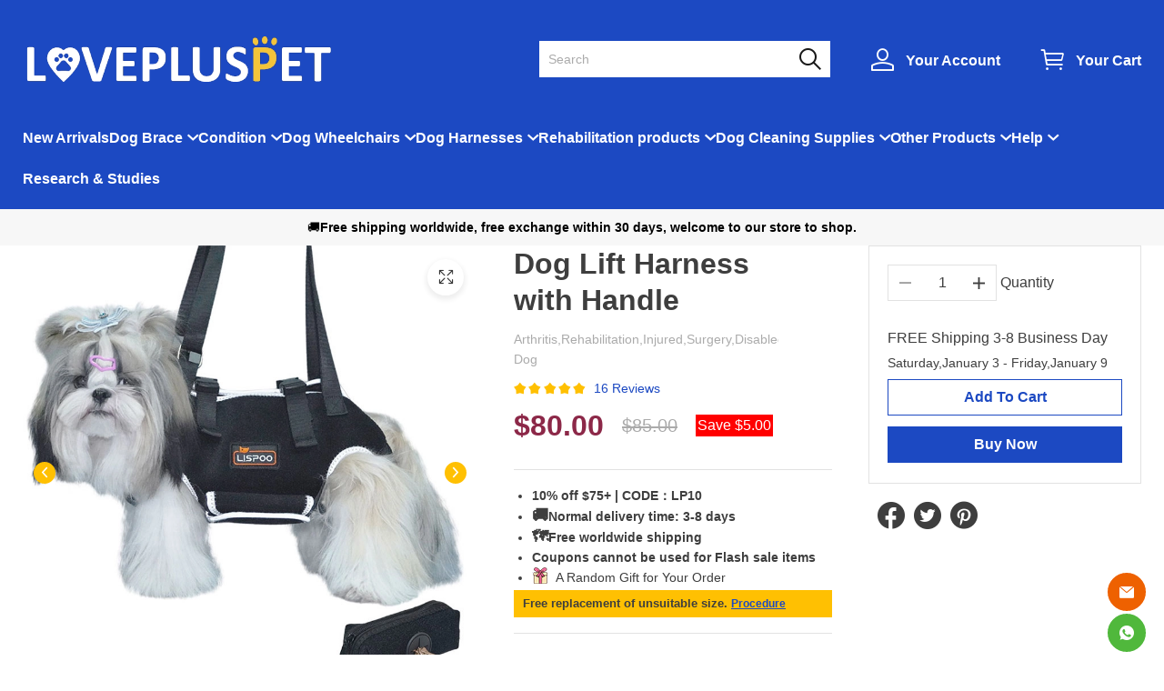

--- FILE ---
content_type: text/html; charset=utf-8
request_url: https://www.lovepluspet.com/Dog-Lift-Harness-with-Handle
body_size: 40779
content:
<!DOCTYPE html>
<html lang="en">
  <head>
    <meta charset="UTF-8"/>
    <meta http-equiv="X-UA-Compatible" content="IE=edge,chrome=1"/>
    <meta name="viewport" content="width=device-width, initial-scale=1.0,maximum-scale=3.0,viewport-fit=cover, shrink-to-fit=no"/>
    <title>Dog Lift Harness with Handle| Lovepluspet</title>
    <meta name="keywords" content="Dog lift harness for dogs,Dog support harness,Dog harness with handle for lifting"/>
    <meta name="description" content="Lovepluspet Dog Lift Harness Aids Your Dog&#39;s Mobility, Facilitating Walking, Stair Navigation, and Car Rides. Ideal for Those With Limited Mobility, Promoting Freedom of Movement."/>
    <meta http-equiv="x-dns-prefetch-control" content="on"/>
    <link rel="dns-prefetch" href="/"/>
    <link rel="canonical" href="https://www.lovepluspet.com/Dog-Lift-Harness-with-Handle"/>
				<link rel="amphtml" href="https://amp.lovepluspet.com/Dog-Lift-Harness-with-Handle"/>
    <meta property="og:image" content="http://images.mrshopplus.com/394067135440661/DTB_proProduct/2024-01-11/dog_lift_harness_with_handle_19D36DF158516.jpg" /><meta property="og:image:secure_url" content="https://images.mrshopplus.com/394067135440661/DTB_proProduct/2024-01-11/dog_lift_harness_with_handle_19D36DF158516.jpg" /> <link rel="shortcut icon" href="https://images.mrshopplus.com/394067135440661/DTB_PageTheme/2023-12-15/19AF7B62A2716.png"/>
    <meta name="theme-color" content=""/>
    <meta name="format-detection" content="telephone=no, email=no"/>
    <meta name="apple-mobile-web-app-capable" content="yes">
    <meta name="apple-mobile-web-app-status-bar-style" content="black">
    <meta name="MobileOptimized" content="width"/>
    <meta name="HandheldFriendly" content="true"/>
    <link rel="stylesheet" href="https://assets.mrshopplus.com/394067135440661/Theme-ChewyEx/1/Asset/font/iconfont.css?t=1D72042392E16"/>
    <link rel="stylesheet" href="https://assets.mrshopplus.com/themes/vendor/swiper/8.4.7/swiper-bundle.min.css?t=20251231064807"/>
    <link rel="stylesheet" href="https://assets.mrshopplus.com/394067135440661/Theme-ChewyEx/1/Asset/extract/theme_extract.css?t=1D72042392E16"/>
    <link rel="stylesheet" href="https://assets.mrshopplus.com/394067135440661/Theme-ChewyEx/1/Asset/style/nav.css?t=1D72042392E16"/>

        <link rel="stylesheet" href="https://assets.mrshopplus.com/394067135440661/Theme-ChewyEx/1/Asset/extract/444163920615453/home_extract.css?t=1D72042392E16">


<script defer src="https://www.googletagmanager.com/gtag/js?id=UA-201315039-20"></script><script>window.dataLayer = window.dataLayer || [];
function gtag(){dataLayer.push(arguments);}; gtag('js', new Date());gtag('config', 'UA-201315039-20');gtag('config', 'G-HN8Z6HSP28');gtag('config', 'AW-10906389037');</script><script>
/** view_item */  gtag('event', 'view_item',{"items":[{"id":"453727494316560","name":"Dog Lift Harness with Handle","variant":"XS","quantity":1,"price":80.00}]});
</script>
<script>
function ga_add_to_cart(variant_label,quantity, price){
gtag('event', 'add_to_cart',{ items: [{ id: '453727494308368', name: 'Dog Lift Harness with Handle', variant: variant_label, quantity: quantity,price:price }] })
};
</script>


    

    


<script type="application/ld+json">{"@context": "https://schema.org","@graph": [{"@type": "Organization","@id": "https://www.lovepluspet.com#organization","name": "lovepluspet","url": "https://www.lovepluspet.com","logo": {"@type": "ImageObject","@id": "https://www.lovepluspet.com#logo", "url": "https://images.mrshopplus.com/394067135440661/DTB_PageTheme/2023-12-15/19AF7A98C6D1E.png","caption": "lovepluspet"},"contactPoint": {"@type": "ContactPoint","email": "service@lovepluspet.com","contactType": "customer service"}},{"@type": "WebSite","@id": "https://www.lovepluspet.com#website","url": "https://www.lovepluspet.com","name": "lovepluspet","description":"Lovepluspet Dog Lift Harness Aids Your Dog's Mobility, Facilitating Walking, Stair Navigation, and Car Rides. Ideal for Those With Limited Mobility, Promoting Freedom of Movement.","publisher": {"@id": "https://www.lovepluspet.com#organization"},"potentialAction": {"@type": "SearchAction","target": {"@type": "EntryPoint","urlTemplate": "https://www.lovepluspet.com/search/{search_term_string}"},"query-input": "required name=search_term_string"},"inLanguage": "en-us"},{"@type": "WebPage","@id": "https://www.lovepluspet.com/Dog-Lift-Harness-with-Handle#webpage","url": "https://www.lovepluspet.com/Dog-Lift-Harness-with-Handle","name": "Dog Lift Harness with Handle - lovepluspet","isPartOf": {"@id": "https://www.lovepluspet.com#website"},"primaryImageOfPage": "https://images.mrshopplus.com/394067135440661/DTB_proProduct/2024-01-11/dog_lift_harness_with_handle_19D36DF158516.jpg","breadcrumb": {"@id": "https://www.lovepluspet.com/Dog-Lift-Harness-with-Handle#breadcrumb"}},{"@type": "BreadcrumbList","@id": "https://www.lovepluspet.com/Dog-Lift-Harness-with-Handle#breadcrumb","itemListElement": [{"@type": "ListItem","position": 1,"name": "Home","item": "https://www.lovepluspet.com"},{"@type": "ListItem","position": 2,"name": "All Product","item": "https://www.lovepluspet.com/All-Product/"},{"@type": "ListItem","position": 3,"name": "Dog Lift Harness with Handle","item": "https://www.lovepluspet.com/Dog-Lift-Harness-with-Handle"}]},{"@type": "Product","@id": "https://www.lovepluspet.com/Dog-Lift-Harness-with-Handle#product","name": "Dog Lift Harness with Handle","description": "Introducing Lovepluspet - Dog Lift Harness with Handle Lovepluspet.com&#160;is specially designed for outdoor activities and dogs with limited mobility. It is convenient for straddling and pulling, ma","sku": "453727494308368","image": ["https://images.mrshopplus.com/","https://images.mrshopplus.com/394067135440661/DTB_proProduct/2024-01-11/dog_lift_harness_with_handle_19D36DF158516.jpg","https://images.mrshopplus.com/394067135440661/DTB_proProduct/2024-01-04/dog_lift_harness_with_handle_19CA948EE3A1A.jpg","https://images.mrshopplus.com/394067135440661/DTB_proProduct/2024-01-04/dog_lift_harness_with_handle_19CA94DF8F611.jpg","https://images.mrshopplus.com/394067135440661/DTB_proProduct/2024-01-04/dog_lift_harness_with_handle_19CA94A7EDB14.jpg","https://images.mrshopplus.com/394067135440661/DTB_proProduct/2024-01-04/dog_lift_harness_with_handle_19CA95026CD1C.jpg","https://images.mrshopplus.com/394067135440661/DTB_proProduct/2024-01-04/dog_lift_harness_with_handle_19CA94B548112.jpg","https://images.mrshopplus.com/394067135440661/DTB_proProduct/2024-01-04/dog_lift_harness_with_handle_19CA94B0FF012.jpg","https://images.mrshopplus.com/394067135440661/DTB_proProduct/2024-04-16/dog_lift_harness_with_handle_1A4F598319E1B.jpg","https://images.mrshopplus.com/394067135440661/DTB_proProduct/2024-01-04/dog_lift_harness_with_handle_19CA950509D1D.jpg"],"brand": {"@type": "Brand","name": "lovepluspet"},"offers": {"@type": "Offer","url": "https://www.lovepluspet.com/Dog-Lift-Harness-with-Handle","priceCurrency": "USD","price": "80.000000000","priceValidUntil": "2026-01-31","availability": "https://schema.org/InStock","seller": {"@id": "https://www.lovepluspet.com#organization"}},"aggregateRating": {"@type": "AggregateRating","ratingValue": "5.0","ratingCount": "16"},"review": [{"@type": "Review","author": {"@type": "Person","name": "Dunn Crane"},"datePublished": "2024-10-14","reviewBody": "I have a 16-year-old Shih Tzu who has undergone four back surgeries for herniated discs. Her last surgery was only partially successful and, although she is able to walk, her back legs are weak. This harness provides a good assist for her and also allows me to support and even pick her up easily when needed. It’s thoughtfully designed so that it doesn’t press on her neck and allows plenty of space for potty duties. It’s also well padded for comfort. I only wish it had a ring on the front of the harness to which to attach a leash to lead her forward. The adjustable sling is great for support but if she doesn’t want to walk, trying to urge her forward with the sling only results in her spinning around in circles. Since a collar and leash is out of the question for this dog (doctor’s orders!) a ring on the front of the harness would be a great addition. But I’ll still give it five stars for overall design and quality.","reviewRating": {"@type": "Rating","ratingValue": "5","bestRating": "5"}}],"mainEntityOfPage": {"@id": "https://www.lovepluspet.com/Dog-Lift-Harness-with-Handle#webpage"}}]}</script><style>.bs-checkbox-native.disabled{display:none;}</style>
<script src='https://assets.mrshopplus.com/themes/lang/394067135440661/444163920644883/en-us.js?t=1D72042392E16'></script><link rel='stylesheet' href='https://assets.mrshopplus.com/themes/product-icon/394067135440661.css?t=1D72042392E16' type='text/css' />  </head>
  <body data-template-type="1">
    

<script  src="https://assets.mrshopplus.com/themes/vendor/jQuery/3.6.0/jquery.min.js?t=20251231064807"></script>

<script src="https://assets.mrshopplus.com/394067135440661/Theme-ChewyEx/1/Asset/extract/theme_top_extract.js?t=1D72042392E16"></script>
<script>
    window.FS_MRSHOPPLUS.currentShopCurrency={"Id":0,"Pid":0,"No":0,"Status":0,"IsDefineRate":false,"DefineRate":null,"FS_SiteCurrency_Icon":null,"FS_SiteCurrency_ShortHand":null,"FS_SiteCurrency_EnName":null,"FS_SiteCurrency_ExchangeRate":null,"FS_SiteCurrency_SymbolCurrency":null};
    window.FS_MRSHOPPLUS.finance_symbol= '$';
    window.FS_MRSHOPPLUS.customer_id= '';
    window.FS_MRSHOPPLUS.is_sub= 'false';
    window.FS_MRSHOPPLUS.template_name= 'product_detail';
    window.FS_MRSHOPPLUS.template_type= '1';
    window.FS_MRSHOPPLUS.customer_name= '';
    window.FS_MRSHOPPLUS.apps={"custom_code":true,"order_ref":true,"redirect_301":true,"bus_manager":false,"google_shopping":true,"page_popup":true,"review":true,"google_analytics":true,"sizes_table":true,"sysShield":false,"CustomerPlug":true,"Distribution":true,"customer_product_plug":true,"amp":true,"google_md":false,"sys_article_review":true,"order_ext_field":false,"lucky_draw":false,"product_icon":true,"customLink":true,"product_tag":false,"product_filter":true,"tiktok_analytics":false,"vote":false,"query_word":false,"google_survey":false,"order_fee_addition":false,"product_recycle":false,"product_relative":false,"product_view":false}|| {};
    window.FS_MRSHOPPLUS.fsmr_cookie_map = {"customer_id":"jstoken_394067135440661_cid","customer_name":"jstoken_394067135440661_cn"} || {};
    window.FS_MRSHOPPLUS.cached_types = [1,15,108] || [];
    const cachedPage = window.FS_MRSHOPPLUS.cached_types.find( ct => ct == window.FS_MRSHOPPLUS.template_type);
    if(!(cachedPage === void 0)) {
      !(function (win, { read }) {
        win.FS_MRSHOPPLUS =  win.FS_MRSHOPPLUS || {};
        const map = win.FS_MRSHOPPLUS.fsmr_cookie_map;
        if ("undefined" != typeof document && (!arguments.length || map)) {
          let t = document.cookie ? document.cookie.split("; ") : [];
          for(const key in map) {
            let o = {}, r = 0;
            const e = map[key];
            for (;r < t.length; r++) {
              let i = t[r].split("=")
                , c = i.slice(1).join("=");
              try {
                const u = decodeURIComponent(i[0]);
                if (o[u] = read(c), e === u) {
                  break
                }
              } catch (e) { }
            }
            const v = o[e] || '';
            if( v )
              win.FS_MRSHOPPLUS[key] = v;
          }
        }
      })(window, {
        read: function (e) {
          return '"' === e[0] && (e = e.slice(1, -1)),
            e.replace(/(%[\dA-F]{2})+/gi, decodeURIComponent);
        }
      });
    }
</script>
<script async type="text/javascript" src="https://assets.mrshopplus.com/394067135440661/Theme-ChewyEx/1/Asset/font/iconfont.js?t=1D72042392E16"></script>

<script defer src="https://assets.mrshopplus.com/themes/vendor/swiper/8.4.7/swiper-bundle.min.js?t=20251231064807"></script>
<script defer type="text/javascript" src="https://assets.mrshopplus.com/394067135440661/Theme-ChewyEx/1/Asset/script/common.js?t=1D72042392E16"></script>
<script defer type="text/javascript" src="https://assets.mrshopplus.com/394067135440661/Theme-ChewyEx/1/Asset/script/theme.js?t=1D72042392E16"></script>

  

    
    <script defer type="text/javascript" src="https://assets.mrshopplus.com/394067135440661/Theme-ChewyEx/1/Asset/extract/444163920615453/home.js?t=1D72042392E16"></script>
    <header id=mrshop-section-header class=mrshop-section data-section-id=header data-section-type=header data-section-style="" data-section-comp-type=0><div class=wrapper data-header-typeid=header data-header-isfixed=true><div class=header-main><a class=logo href=https://www.lovepluspet.com/><img style=width:343.12499999999994px;height:50px src="https://images.mrshopplus.com/394067135440661/DTB_PageTheme/2023-12-15/19AF7A98C6D1E.png?x-oss-process=image/auto-orient,1/resize,m_lfit,h_50/format,webp/quality,Q_100" alt=lovepluspet></a><div class=header-left><div class=search-bar><input class=search name=search type=text placeholder=Search aria-label=Search><i class="j-search iconfont icon-search" role=button aria-label="Search button"></i></div></div><div class=header-right><div class=header-right-account><a class="header-account iconfont icon-account" href=https://www.lovepluspet.com/account/order aria-label="Show your account page"><span class=header-action-label>Your Account</span></a></div><div class=header-right-minicart><a class="header-cart iconfont icon-cart" href=https://www.lovepluspet.com/cart aria-label="Show your shopping cart page"><span class=header-action-label>Your Cart</span> <span data-header-cart-badge class=cart-badge>0</span></a><div class=header-minicart-info><div class=header-minicart-subtotal><div class=minicart-header> <span class=minicart-subtotal></span> <a href=https://www.lovepluspet.com/cart>Edit Cart</a></div><a href="javascript: Cart.direct2Checkout()" class="minicart-button button button--primary">Buy Now</a></div></div></div></div></div></div><nav class=header-nav><div class=nav-item data-nav=439383863010070><a class=nav-link href=https://www.lovepluspet.com/New-Arrivals/ target=_self>New Arrivals</a></div><div class="nav-item has-children" data-nav=410011839171347><div class=nav-link>Dog Brace</div></div><div class="nav-item has-children" data-nav=410019520217625><div class=nav-link>Condition</div></div><div class="nav-item has-children" data-nav=411795493775890><div class=nav-link>Dog Wheelchairs</div></div><div class="nav-item has-children" data-nav=414891992421394><div class=nav-link>Dog Harnesses</div></div><div class="nav-item has-children" data-nav=484069739003921><div class=nav-link>Rehabilitation products</div></div><div class="nav-item has-children" data-nav=489553151866654><div class=nav-link>Dog Cleaning Supplies</div></div><div class="nav-item has-children" data-nav=432414870251536><div class=nav-link>Other Products</div></div><div class="nav-item has-children" data-nav=410021534380823><div class=nav-link>Help</div></div><div class=nav-item data-nav=417432112206356><a class=nav-link href=https://www.lovepluspet.com/blog/ target=_self>Research & Studies</a></div></nav><div class="header-dropdown header-dropdown-text is-vertical" data-nav-dropdown=410011839171347><div class="dropdown-wrapper dropdown-wrapper-text"><div class=header-dropdown-item><h2><a class=second-link href=https://www.lovepluspet.com/Dog-Knee-CCL-Brace/ target=_self>Knee Brace</a></h2></div><div class=header-dropdown-item><h2><a class=second-link href=https://www.lovepluspet.com/Dog-Elbow-Brace/ target=_self>Elbow Brace</a></h2></div><div class=header-dropdown-item><h2><a class=second-link href=https://www.lovepluspet.com/Dog-Hock-Brace/ target=_self>Hock Brace</a></h2></div><div class=header-dropdown-item><h2><a class=second-link href=https://www.lovepluspet.com/Dog-Wrist-Brace/ target=_self>Wrist Brace</a></h2></div><div class=header-dropdown-item><h2><a class=second-link href=https://www.lovepluspet.com/Back-Brace/ target=_self>Back Brace</a></h2></div><div class=header-dropdown-item><h2><a class=second-link href=https://www.lovepluspet.com/Dog-Hip-Brace/ target=_self>Hip Brace</a></h2></div><div class=header-dropdown-item><h2><a class=second-link href=https://www.lovepluspet.com/Neck-Brace/ target=_self>Neck Brace</a></h2></div><div class=header-dropdown-item><h2><a class=second-link href=https://www.lovepluspet.com/Foot-Brace/ target=_self>No Knuckling Brace</a></h2></div><div class=header-dropdown-item><h2><a class=second-link href=https://www.lovepluspet.com/Golden-Retriever/ target=_self>Golden Retriever</a></h2></div><div class=header-dropdown-item><h2><a class=second-link href=https://www.lovepluspet.com/Labrador-Dog/ target=_self>Labrador Dog</a></h2></div><div class=header-dropdown-item><h2><a class=second-link href=https://www.lovepluspet.com/Border-Collie/ target=_self>Border Collie</a></h2></div></div></div><div class="header-dropdown header-dropdown-text" data-nav-dropdown=410019520217625><div class="dropdown-wrapper dropdown-wrapper-text"><div class=header-dropdown-item><h2><a class=second-link href=https://www.lovepluspet.com/Dog-CCL-Brace/ target=_self>CCL(ACL)</a></h2></div><div class=header-dropdown-item><h2><a class=second-link href=https://www.lovepluspet.com/Luxating-Patella-Dog-Brace/ target=_self>Luxating Patella</a></h2></div><div class=header-dropdown-item><h2><a class=second-link href=https://www.lovepluspet.com/IVDD-Dog-Brace/ target=_self>IVDD</a></h2></div><div class=header-dropdown-item><h2 has-third><a class="second-link has-third-children" href=https://www.lovepluspet.com/Dog-Arthritis-Brace/ target=_self>Arthritis</a></h2><div class=third-links><h3><a class=third-link href=https://www.lovepluspet.com/Dog-Back-Leg-Brace-For-Arthritis/ target=_self>Back Leg Arthritis</a></h3><h3><a class=third-link href=https://www.lovepluspet.com/Dog-Front-Leg-Brace-For-Arthritis/ target=_self>Front Leg Arthritis</a></h3><h3><a class=third-link href=https://www.lovepluspet.com/Back-Brace-For-Dogs-With-Arthritis/ target=_self>Back Arthritis</a></h3></div></div><div class=header-dropdown-item><h2><a class=second-link href=https://www.lovepluspet.com/Hip-Dysplasia/ target=_self>Hip Dysplasia</a></h2></div></div></div><div class="header-dropdown header-dropdown-text" data-nav-dropdown=411795493775890><div class="dropdown-wrapper dropdown-wrapper-text"><div class=header-dropdown-item><h2 has-third><a class="second-link has-third-children" href=https://www.lovepluspet.com/Back-Legs-Wheelchair/ target=_self>Back Legs Wheelchair</a></h2><div class=third-links><h3><a class=third-link href=https://www.lovepluspet.com/Small-Dog-Back-Wheelchair-/ target=_self>Small Dog</a></h3><h3><a class=third-link href=https://www.lovepluspet.com/Medium-Dog-Back-Wheelchair/ target=_self>Medium Dog</a></h3><h3><a class=third-link href=https://www.lovepluspet.com/Large-Dog-Back-Wheelchair/ target=_self>Large Dog</a></h3></div></div><div class=header-dropdown-item><h2 has-third><a class="second-link has-third-children" href=https://www.lovepluspet.com/Full-Support-Wheelchair/ target=_self>Full Support Wheelchair</a></h2><div class=third-links><h3><a class=third-link href=https://www.lovepluspet.com/Small-Dog-Full-Support-Wheelchair/ target=_self>Small Dog</a></h3><h3><a class=third-link href=https://www.lovepluspet.com/Large-Dog-Full-Support-Wheelchair/ target=_self>Large Dog</a></h3></div></div></div></div><div class="header-dropdown header-dropdown-text is-vertical" data-nav-dropdown=414891992421394><div class="dropdown-wrapper dropdown-wrapper-text"><div class=header-dropdown-item><h2><a class=second-link href=https://www.lovepluspet.com/Dog-Rear-Lift-Harness/ target=_self>Dog Rear Lifting Harness</a></h2></div><div class=header-dropdown-item><h2><a class=second-link href=https://www.lovepluspet.com/Full-Body-Lifting-Harness/ target=_self>Full Body Lifting Harness</a></h2></div><div class=header-dropdown-item><h2><a class=second-link href=https://www.lovepluspet.com/Front-Leg-Support-Harness/ target=_self>Front Leg Support Harness</a></h2></div><div class=header-dropdown-item><h2><a class=second-link href=https://www.lovepluspet.com/Mid-Body-Support-Sling/ target=_self>Mid-Body Support Sling</a></h2></div></div></div><div class="header-dropdown header-dropdown-text is-vertical" data-nav-dropdown=484069739003921><div class="dropdown-wrapper dropdown-wrapper-text"><div class=header-dropdown-item><h2><a class=second-link href=https://www.lovepluspet.com/Anti-Licking-Sleeve/ target=_self>Anti Licking Sleeves</a></h2></div><div class=header-dropdown-item><h2><a class=second-link href=https://www.lovepluspet.com/Dog-Diapers/ target=_self>Dog Diapers</a></h2></div></div></div><div class="header-dropdown header-dropdown-text is-vertical" data-nav-dropdown=489553151866654><div class="dropdown-wrapper dropdown-wrapper-text"><div class=header-dropdown-item><h2><a class=second-link href=https://www.lovepluspet.com/Dog-Diapers/ target=_self>Dog Diapers</a></h2></div><div class=header-dropdown-item><h2><a class=second-link href=https://www.lovepluspet.com/Pet-Wet-Wipes/ target=_self>Pet Wet Wipes</a></h2></div></div></div><div class="header-dropdown header-dropdown-text is-vertical" data-nav-dropdown=432414870251536><div class="dropdown-wrapper dropdown-wrapper-text"><div class=header-dropdown-item><h2><a class=second-link href=https://www.lovepluspet.com/Dog-Threadmill/ target=_self>Dog Threadmill</a></h2></div><div class=header-dropdown-item><h2><a class=second-link href=https://www.lovepluspet.com/sporting-dogs-braces/ target=_self>Sporting Dog Braces</a></h2></div><div class=header-dropdown-item><h2><a class=second-link href=https://www.lovepluspet.com/Foxtail-Field-Mask/ target=_self>Foxtail Field Mask</a></h2></div><div class=header-dropdown-item><h2><a class=second-link href=https://www.lovepluspet.com/Outdoor-Walking/ target=_self>Outdoor Walking</a></h2></div><div class=header-dropdown-item><h2><a class=second-link href=https://www.lovepluspet.com/Collar/ target=_self>Collar</a></h2></div></div></div><div class="header-dropdown header-dropdown-text is-vertical" data-nav-dropdown=410021534380823><div class="dropdown-wrapper dropdown-wrapper-text"><div class=header-dropdown-item><h2><a class=second-link href=https://www.lovepluspet.com/Sizing-Guide---All-Brace target=_self>Sizing Guide</a></h2></div><div class=header-dropdown-item><h2><a class=second-link href=https://www.lovepluspet.com/FAQs target=_self>FAQs</a></h2></div><div class=header-dropdown-item><h2><a class=second-link href=https://www.lovepluspet.com/Exchange-Returns target=_self>Exchange & Return</a></h2></div><div class=header-dropdown-item><h2><a class=second-link href=https://www.lovepluspet.com/Shipping-Info target=_self>Shipping Info</a></h2></div><div class=header-dropdown-item><h2><a class=second-link href=https://www.lovepluspet.com/trackorder target=_self>Track Order</a></h2></div><div class=header-dropdown-item><h2><a class=second-link href=https://www.lovepluspet.com/About-us target=_self>About Us</a></h2></div><div class=header-dropdown-item><h2><a class=second-link href=https://www.lovepluspet.com/message target=_self>Contact Us</a></h2></div></div></div><div class=announcement><span class="announcement-wrapper announcement-item-txt" id=announce1695892105366><span class=announcement-txt>🚚<b>Free shipping worldwide, free exchange within 30 days, welcome to our store to shop.</b></span></span></div><div class=sticky-header><div class=wrapper><div class=header-main><div class=main-left><div class="sticky-menu-button iconfont icon-menu j-sticky-menu-button" role=button aria-label="Click to show or hide the navigation menu"></div><a class=logo href=https://www.lovepluspet.com/><img src="https://images.mrshopplus.com/394067135440661/DTB_PageTheme/2023-12-15/19AF7A98C6D1E.png?x-oss-process=image/auto-orient,1/resize,m_lfit,h_50/format,webp/quality,Q_100" alt=lovepluspet></a></div><div class=main-center><div class=search-bar><input class=search name=search type=text placeholder=Search aria-label=Search><i class="j-search iconfont icon-search" role=button></i></div></div><div class=main-right><div class=header-right-account><a class="header-account iconfont icon-account" href=https://www.lovepluspet.com/account/order aria-label="Show your account page"><span class=header-action-label>Your Account</span></a></div><div class=header-right-minicart><a class="header-cart iconfont icon-cart" href=https://www.lovepluspet.com/cart aria-label="Show your shopping cart page"><span class=header-action-label>Your Cart</span> <span data-header-cart-badge class=cart-badge></span></a><div class=header-minicart-info><div class=header-minicart-subtotal><div class=minicart-header><span class=minicart-subtotal></span> <a href=https://www.lovepluspet.com/cart>Edit Cart</a></div><a href="javascript: Cart.direct2Checkout()" class="minicart-button button button--primary">Buy Now</a></div></div></div></div></div></div><div class=sticky-nav><div class="nav-wrapper wrapper"><div class=nav-left><a class="first-link line-limit--1" href=https://www.lovepluspet.com/New-Arrivals/ target=_self>New Arrivals</a> <p class="first-link line-limit--1" data-menu-index=0>Dog Brace<i class="iconfont icon-right"></i><p class="first-link line-limit--1" data-menu-index=1>Condition<i class="iconfont icon-right"></i><p class="first-link line-limit--1" data-menu-index=2>Dog Wheelchairs<i class="iconfont icon-right"></i><p class="first-link line-limit--1" data-menu-index=3>Dog Harnesses<i class="iconfont icon-right"></i><p class="first-link line-limit--1" data-menu-index=4>Rehabilitation products<i class="iconfont icon-right"></i><p class="first-link line-limit--1" data-menu-index=5>Dog Cleaning Supplies<i class="iconfont icon-right"></i><p class="first-link line-limit--1" data-menu-index=6>Other Products<i class="iconfont icon-right"></i><p class="first-link line-limit--1" data-menu-index=7>Help<i class="iconfont icon-right"></i></p><a class="first-link line-limit--1" href=https://www.lovepluspet.com/blog/ target=_self>Research & Studies</a></div><div class=nav-right><div class="nav-panel header-dropdown-text" data-nav-dropdown=410011839171347 data-menu-index=0><div class=header-dropdown-item><h2><a class=second-link href=https://www.lovepluspet.com/Dog-Knee-CCL-Brace/ target=_self>Knee Brace</a></h2></div><div class=header-dropdown-item><h2><a class=second-link href=https://www.lovepluspet.com/Dog-Elbow-Brace/ target=_self>Elbow Brace</a></h2></div><div class=header-dropdown-item><h2><a class=second-link href=https://www.lovepluspet.com/Dog-Hock-Brace/ target=_self>Hock Brace</a></h2></div><div class=header-dropdown-item><h2><a class=second-link href=https://www.lovepluspet.com/Dog-Wrist-Brace/ target=_self>Wrist Brace</a></h2></div><div class=header-dropdown-item><h2><a class=second-link href=https://www.lovepluspet.com/Back-Brace/ target=_self>Back Brace</a></h2></div><div class=header-dropdown-item><h2><a class=second-link href=https://www.lovepluspet.com/Dog-Hip-Brace/ target=_self>Hip Brace</a></h2></div><div class=header-dropdown-item><h2><a class=second-link href=https://www.lovepluspet.com/Neck-Brace/ target=_self>Neck Brace</a></h2></div><div class=header-dropdown-item><h2><a class=second-link href=https://www.lovepluspet.com/Foot-Brace/ target=_self>No Knuckling Brace</a></h2></div><div class=header-dropdown-item><h2><a class=second-link href=https://www.lovepluspet.com/Golden-Retriever/ target=_self>Golden Retriever</a></h2></div><div class=header-dropdown-item><h2><a class=second-link href=https://www.lovepluspet.com/Labrador-Dog/ target=_self>Labrador Dog</a></h2></div><div class=header-dropdown-item><h2><a class=second-link href=https://www.lovepluspet.com/Border-Collie/ target=_self>Border Collie</a></h2></div></div><div class="nav-panel header-dropdown-text" data-nav-dropdown=410019520217625 data-menu-index=1><div class=header-dropdown-item><h2><a class=second-link href=https://www.lovepluspet.com/Dog-CCL-Brace/ target=_self>CCL(ACL)</a></h2></div><div class=header-dropdown-item><h2><a class=second-link href=https://www.lovepluspet.com/Luxating-Patella-Dog-Brace/ target=_self>Luxating Patella</a></h2></div><div class=header-dropdown-item><h2><a class=second-link href=https://www.lovepluspet.com/IVDD-Dog-Brace/ target=_self>IVDD</a></h2></div><div class=header-dropdown-item><h2><a class=second-link href=https://www.lovepluspet.com/Dog-Arthritis-Brace/ target=_self>Arthritis</a></h2><div class=third-links><h3><a class=third-link href=https://www.lovepluspet.com/Dog-Back-Leg-Brace-For-Arthritis/ target=_self>Back Leg Arthritis</a></h3><h3><a class=third-link href=https://www.lovepluspet.com/Dog-Front-Leg-Brace-For-Arthritis/ target=_self>Front Leg Arthritis</a></h3><h3><a class=third-link href=https://www.lovepluspet.com/Back-Brace-For-Dogs-With-Arthritis/ target=_self>Back Arthritis</a></h3></div></div><div class=header-dropdown-item><h2><a class=second-link href=https://www.lovepluspet.com/Hip-Dysplasia/ target=_self>Hip Dysplasia</a></h2></div></div><div class="nav-panel header-dropdown-text" data-nav-dropdown=411795493775890 data-menu-index=2><div class=header-dropdown-item><h2><a class=second-link href=https://www.lovepluspet.com/Back-Legs-Wheelchair/ target=_self>Back Legs Wheelchair</a></h2><div class=third-links><h3><a class=third-link href=https://www.lovepluspet.com/Small-Dog-Back-Wheelchair-/ target=_self>Small Dog</a></h3><h3><a class=third-link href=https://www.lovepluspet.com/Medium-Dog-Back-Wheelchair/ target=_self>Medium Dog</a></h3><h3><a class=third-link href=https://www.lovepluspet.com/Large-Dog-Back-Wheelchair/ target=_self>Large Dog</a></h3></div></div><div class=header-dropdown-item><h2><a class=second-link href=https://www.lovepluspet.com/Full-Support-Wheelchair/ target=_self>Full Support Wheelchair</a></h2><div class=third-links><h3><a class=third-link href=https://www.lovepluspet.com/Small-Dog-Full-Support-Wheelchair/ target=_self>Small Dog</a></h3><h3><a class=third-link href=https://www.lovepluspet.com/Large-Dog-Full-Support-Wheelchair/ target=_self>Large Dog</a></h3></div></div></div><div class="nav-panel header-dropdown-text" data-nav-dropdown=414891992421394 data-menu-index=3><div class=header-dropdown-item><h2><a class=second-link href=https://www.lovepluspet.com/Dog-Rear-Lift-Harness/ target=_self>Dog Rear Lifting Harness</a></h2></div><div class=header-dropdown-item><h2><a class=second-link href=https://www.lovepluspet.com/Full-Body-Lifting-Harness/ target=_self>Full Body Lifting Harness</a></h2></div><div class=header-dropdown-item><h2><a class=second-link href=https://www.lovepluspet.com/Front-Leg-Support-Harness/ target=_self>Front Leg Support Harness</a></h2></div><div class=header-dropdown-item><h2><a class=second-link href=https://www.lovepluspet.com/Mid-Body-Support-Sling/ target=_self>Mid-Body Support Sling</a></h2></div></div><div class="nav-panel header-dropdown-text" data-nav-dropdown=484069739003921 data-menu-index=4><div class=header-dropdown-item><h2><a class=second-link href=https://www.lovepluspet.com/Anti-Licking-Sleeve/ target=_self>Anti Licking Sleeves</a></h2></div><div class=header-dropdown-item><h2><a class=second-link href=https://www.lovepluspet.com/Dog-Diapers/ target=_self>Dog Diapers</a></h2></div></div><div class="nav-panel header-dropdown-text" data-nav-dropdown=489553151866654 data-menu-index=5><div class=header-dropdown-item><h2><a class=second-link href=https://www.lovepluspet.com/Dog-Diapers/ target=_self>Dog Diapers</a></h2></div><div class=header-dropdown-item><h2><a class=second-link href=https://www.lovepluspet.com/Pet-Wet-Wipes/ target=_self>Pet Wet Wipes</a></h2></div></div><div class="nav-panel header-dropdown-text" data-nav-dropdown=432414870251536 data-menu-index=6><div class=header-dropdown-item><h2><a class=second-link href=https://www.lovepluspet.com/Dog-Threadmill/ target=_self>Dog Threadmill</a></h2></div><div class=header-dropdown-item><h2><a class=second-link href=https://www.lovepluspet.com/sporting-dogs-braces/ target=_self>Sporting Dog Braces</a></h2></div><div class=header-dropdown-item><h2><a class=second-link href=https://www.lovepluspet.com/Foxtail-Field-Mask/ target=_self>Foxtail Field Mask</a></h2></div><div class=header-dropdown-item><h2><a class=second-link href=https://www.lovepluspet.com/Outdoor-Walking/ target=_self>Outdoor Walking</a></h2></div><div class=header-dropdown-item><h2><a class=second-link href=https://www.lovepluspet.com/Collar/ target=_self>Collar</a></h2></div></div><div class="nav-panel header-dropdown-text" data-nav-dropdown=410021534380823 data-menu-index=7><div class=header-dropdown-item><h2><a class=second-link href=https://www.lovepluspet.com/Sizing-Guide---All-Brace target=_self>Sizing Guide</a></h2></div><div class=header-dropdown-item><h2><a class=second-link href=https://www.lovepluspet.com/FAQs target=_self>FAQs</a></h2></div><div class=header-dropdown-item><h2><a class=second-link href=https://www.lovepluspet.com/Exchange-Returns target=_self>Exchange & Return</a></h2></div><div class=header-dropdown-item><h2><a class=second-link href=https://www.lovepluspet.com/Shipping-Info target=_self>Shipping Info</a></h2></div><div class=header-dropdown-item><h2><a class=second-link href=https://www.lovepluspet.com/trackorder target=_self>Track Order</a></h2></div><div class=header-dropdown-item><h2><a class=second-link href=https://www.lovepluspet.com/About-us target=_self>About Us</a></h2></div><div class=header-dropdown-item><h2><a class=second-link href=https://www.lovepluspet.com/message target=_self>Contact Us</a></h2></div></div></div></div></div></div><div class=shelter></div><script>var enabledPaypal=!0,paypalClientid="AcvCYpHIXyCPqwPrjoyQpDj6RngY3qzasc8jVHSwZz_TtTk2KtpMShWmshihAbTNlr3jt03e6EqT84Oz"</script></header>
<link rel="stylesheet" href="https://assets.mrshopplus.com/394067135440661/Theme-ChewyEx/1/Asset/extract/details.css?t=1D72042392E16">


<div class="wrapper section-wrapper product-details product-detail-453727494308368" 
  id="product_detail_453727494308368" data-track="product" data-track-id="453727494308368" data-track-price="80"
  data-track-name="Dog Lift Harness with Handle" data-track-type="0">
  <input type="hidden" name="product_id" id="product_id" value="453727494308368" />
  <input type="hidden" name="variant_id" id="selected_variant_id_453727494308368"
    value="453727494316560" />
  <div class="product-main" data-paypal-start='true' data-paypal-id='AcvCYpHIXyCPqwPrjoyQpDj6RngY3qzasc8jVHSwZz_TtTk2KtpMShWmshihAbTNlr3jt03e6EqT84Oz' data-paypal-price='80' data-pd-section-id="453727494308368">
    <div class="main-left">
      
<div class="product-thumbs-wrapper productThumbs-wrapper">
  <div class="product-thumbs swiper" id="productThumbs">
    <div class="swiper-wrapper">
                  <div class="swiper-slide">
          <div  class="product-thumbsimg-wrapper">
            <img class="product-image"  src="https://images.mrshopplus.com/394067135440661/DTB_proProduct/2024-01-11/dog_lift_harness_with_handle_19D36DF158516.jpg?x-oss-process=image/auto-orient,1/resize,m_pad,w_150,h_150,color_ffffff/format,webp/quality,Q_100" srcset="https://images.mrshopplus.com/394067135440661/DTB_proProduct/2024-01-11/dog_lift_harness_with_handle_19D36DF158516.jpg?x-oss-process=image/auto-orient,1/resize,m_pad,w_80,h_80,color_ffffff/format,webp/quality,Q_100 80w, https://images.mrshopplus.com/394067135440661/DTB_proProduct/2024-01-11/dog_lift_harness_with_handle_19D36DF158516.jpg?x-oss-process=image/auto-orient,1/resize,m_pad,w_120,h_120,color_ffffff/format,webp/quality,Q_100 120w, https://images.mrshopplus.com/394067135440661/DTB_proProduct/2024-01-11/dog_lift_harness_with_handle_19D36DF158516.jpg?x-oss-process=image/auto-orient,1/resize,m_pad,w_150,h_150,color_ffffff/format,webp/quality,Q_100 150w, https://images.mrshopplus.com/394067135440661/DTB_proProduct/2024-01-11/dog_lift_harness_with_handle_19D36DF158516.jpg?x-oss-process=image/auto-orient,1/resize,m_pad,w_200,h_200,color_ffffff/format,webp/quality,Q_100 200w, https://images.mrshopplus.com/394067135440661/DTB_proProduct/2024-01-11/dog_lift_harness_with_handle_19D36DF158516.jpg?x-oss-process=image/auto-orient,1/resize,m_pad,w_300,h_300,color_ffffff/format,webp/quality,Q_100 300w , https://images.mrshopplus.com/394067135440661/DTB_proProduct/2024-01-11/dog_lift_harness_with_handle_19D36DF158516.jpg?x-oss-process=image/auto-orient,1/resize,m_pad,w_400,h_400,color_ffffff/format,webp/quality,Q_100 400w " sizes="158px" alt="Dog Lift Harness with Handle" index="0" data-src="https://images.mrshopplus.com/394067135440661/DTB_proProduct/2024-01-11/dog_lift_harness_with_handle_19D36DF158516.jpg" loading="lazy">
          </div>
        </div>
                  <div class="swiper-slide">
          <div  class="product-thumbsimg-wrapper">
            <img class="product-image"  src="https://images.mrshopplus.com/394067135440661/DTB_proProduct/2024-01-04/dog_lift_harness_with_handle_19CA948EE3A1A.jpg?x-oss-process=image/auto-orient,1/resize,m_pad,w_150,h_150,color_ffffff/format,webp/quality,Q_100" srcset="https://images.mrshopplus.com/394067135440661/DTB_proProduct/2024-01-04/dog_lift_harness_with_handle_19CA948EE3A1A.jpg?x-oss-process=image/auto-orient,1/resize,m_pad,w_80,h_80,color_ffffff/format,webp/quality,Q_100 80w, https://images.mrshopplus.com/394067135440661/DTB_proProduct/2024-01-04/dog_lift_harness_with_handle_19CA948EE3A1A.jpg?x-oss-process=image/auto-orient,1/resize,m_pad,w_120,h_120,color_ffffff/format,webp/quality,Q_100 120w, https://images.mrshopplus.com/394067135440661/DTB_proProduct/2024-01-04/dog_lift_harness_with_handle_19CA948EE3A1A.jpg?x-oss-process=image/auto-orient,1/resize,m_pad,w_150,h_150,color_ffffff/format,webp/quality,Q_100 150w, https://images.mrshopplus.com/394067135440661/DTB_proProduct/2024-01-04/dog_lift_harness_with_handle_19CA948EE3A1A.jpg?x-oss-process=image/auto-orient,1/resize,m_pad,w_200,h_200,color_ffffff/format,webp/quality,Q_100 200w, https://images.mrshopplus.com/394067135440661/DTB_proProduct/2024-01-04/dog_lift_harness_with_handle_19CA948EE3A1A.jpg?x-oss-process=image/auto-orient,1/resize,m_pad,w_300,h_300,color_ffffff/format,webp/quality,Q_100 300w , https://images.mrshopplus.com/394067135440661/DTB_proProduct/2024-01-04/dog_lift_harness_with_handle_19CA948EE3A1A.jpg?x-oss-process=image/auto-orient,1/resize,m_pad,w_400,h_400,color_ffffff/format,webp/quality,Q_100 400w " sizes="158px" alt="Dog Lift Harness with Handle" index="1" data-src="https://images.mrshopplus.com/394067135440661/DTB_proProduct/2024-01-04/dog_lift_harness_with_handle_19CA948EE3A1A.jpg" loading="lazy">
          </div>
        </div>
                  <div class="swiper-slide">
          <div  class="product-thumbsimg-wrapper">
            <img class="product-image"  src="https://images.mrshopplus.com/394067135440661/DTB_proProduct/2024-01-04/dog_lift_harness_with_handle_19CA94DF8F611.jpg?x-oss-process=image/auto-orient,1/resize,m_pad,w_150,h_150,color_ffffff/format,webp/quality,Q_100" srcset="https://images.mrshopplus.com/394067135440661/DTB_proProduct/2024-01-04/dog_lift_harness_with_handle_19CA94DF8F611.jpg?x-oss-process=image/auto-orient,1/resize,m_pad,w_80,h_80,color_ffffff/format,webp/quality,Q_100 80w, https://images.mrshopplus.com/394067135440661/DTB_proProduct/2024-01-04/dog_lift_harness_with_handle_19CA94DF8F611.jpg?x-oss-process=image/auto-orient,1/resize,m_pad,w_120,h_120,color_ffffff/format,webp/quality,Q_100 120w, https://images.mrshopplus.com/394067135440661/DTB_proProduct/2024-01-04/dog_lift_harness_with_handle_19CA94DF8F611.jpg?x-oss-process=image/auto-orient,1/resize,m_pad,w_150,h_150,color_ffffff/format,webp/quality,Q_100 150w, https://images.mrshopplus.com/394067135440661/DTB_proProduct/2024-01-04/dog_lift_harness_with_handle_19CA94DF8F611.jpg?x-oss-process=image/auto-orient,1/resize,m_pad,w_200,h_200,color_ffffff/format,webp/quality,Q_100 200w, https://images.mrshopplus.com/394067135440661/DTB_proProduct/2024-01-04/dog_lift_harness_with_handle_19CA94DF8F611.jpg?x-oss-process=image/auto-orient,1/resize,m_pad,w_300,h_300,color_ffffff/format,webp/quality,Q_100 300w , https://images.mrshopplus.com/394067135440661/DTB_proProduct/2024-01-04/dog_lift_harness_with_handle_19CA94DF8F611.jpg?x-oss-process=image/auto-orient,1/resize,m_pad,w_400,h_400,color_ffffff/format,webp/quality,Q_100 400w " sizes="158px" alt="Dog Lift Harness with Handle" index="2" data-src="https://images.mrshopplus.com/394067135440661/DTB_proProduct/2024-01-04/dog_lift_harness_with_handle_19CA94DF8F611.jpg" loading="lazy">
          </div>
        </div>
                  <div class="swiper-slide">
          <div  class="product-thumbsimg-wrapper">
            <img class="product-image"  src="https://images.mrshopplus.com/394067135440661/DTB_proProduct/2024-01-04/dog_lift_harness_with_handle_19CA94A7EDB14.jpg?x-oss-process=image/auto-orient,1/resize,m_pad,w_150,h_150,color_ffffff/format,webp/quality,Q_100" srcset="https://images.mrshopplus.com/394067135440661/DTB_proProduct/2024-01-04/dog_lift_harness_with_handle_19CA94A7EDB14.jpg?x-oss-process=image/auto-orient,1/resize,m_pad,w_80,h_80,color_ffffff/format,webp/quality,Q_100 80w, https://images.mrshopplus.com/394067135440661/DTB_proProduct/2024-01-04/dog_lift_harness_with_handle_19CA94A7EDB14.jpg?x-oss-process=image/auto-orient,1/resize,m_pad,w_120,h_120,color_ffffff/format,webp/quality,Q_100 120w, https://images.mrshopplus.com/394067135440661/DTB_proProduct/2024-01-04/dog_lift_harness_with_handle_19CA94A7EDB14.jpg?x-oss-process=image/auto-orient,1/resize,m_pad,w_150,h_150,color_ffffff/format,webp/quality,Q_100 150w, https://images.mrshopplus.com/394067135440661/DTB_proProduct/2024-01-04/dog_lift_harness_with_handle_19CA94A7EDB14.jpg?x-oss-process=image/auto-orient,1/resize,m_pad,w_200,h_200,color_ffffff/format,webp/quality,Q_100 200w, https://images.mrshopplus.com/394067135440661/DTB_proProduct/2024-01-04/dog_lift_harness_with_handle_19CA94A7EDB14.jpg?x-oss-process=image/auto-orient,1/resize,m_pad,w_300,h_300,color_ffffff/format,webp/quality,Q_100 300w , https://images.mrshopplus.com/394067135440661/DTB_proProduct/2024-01-04/dog_lift_harness_with_handle_19CA94A7EDB14.jpg?x-oss-process=image/auto-orient,1/resize,m_pad,w_400,h_400,color_ffffff/format,webp/quality,Q_100 400w " sizes="158px" alt="Dog Lift Harness with Handle" index="3" data-src="https://images.mrshopplus.com/394067135440661/DTB_proProduct/2024-01-04/dog_lift_harness_with_handle_19CA94A7EDB14.jpg" loading="lazy">
          </div>
        </div>
                  <div class="swiper-slide">
          <div  class="product-thumbsimg-wrapper">
            <img class="product-image"  src="https://images.mrshopplus.com/394067135440661/DTB_proProduct/2024-01-04/dog_lift_harness_with_handle_19CA95026CD1C.jpg?x-oss-process=image/auto-orient,1/resize,m_pad,w_150,h_150,color_ffffff/format,webp/quality,Q_100" srcset="https://images.mrshopplus.com/394067135440661/DTB_proProduct/2024-01-04/dog_lift_harness_with_handle_19CA95026CD1C.jpg?x-oss-process=image/auto-orient,1/resize,m_pad,w_80,h_80,color_ffffff/format,webp/quality,Q_100 80w, https://images.mrshopplus.com/394067135440661/DTB_proProduct/2024-01-04/dog_lift_harness_with_handle_19CA95026CD1C.jpg?x-oss-process=image/auto-orient,1/resize,m_pad,w_120,h_120,color_ffffff/format,webp/quality,Q_100 120w, https://images.mrshopplus.com/394067135440661/DTB_proProduct/2024-01-04/dog_lift_harness_with_handle_19CA95026CD1C.jpg?x-oss-process=image/auto-orient,1/resize,m_pad,w_150,h_150,color_ffffff/format,webp/quality,Q_100 150w, https://images.mrshopplus.com/394067135440661/DTB_proProduct/2024-01-04/dog_lift_harness_with_handle_19CA95026CD1C.jpg?x-oss-process=image/auto-orient,1/resize,m_pad,w_200,h_200,color_ffffff/format,webp/quality,Q_100 200w, https://images.mrshopplus.com/394067135440661/DTB_proProduct/2024-01-04/dog_lift_harness_with_handle_19CA95026CD1C.jpg?x-oss-process=image/auto-orient,1/resize,m_pad,w_300,h_300,color_ffffff/format,webp/quality,Q_100 300w , https://images.mrshopplus.com/394067135440661/DTB_proProduct/2024-01-04/dog_lift_harness_with_handle_19CA95026CD1C.jpg?x-oss-process=image/auto-orient,1/resize,m_pad,w_400,h_400,color_ffffff/format,webp/quality,Q_100 400w " sizes="158px" alt="Dog Lift Harness with Handle" index="4" data-src="https://images.mrshopplus.com/394067135440661/DTB_proProduct/2024-01-04/dog_lift_harness_with_handle_19CA95026CD1C.jpg" loading="lazy">
          </div>
        </div>
                  <div class="swiper-slide">
          <div  class="product-thumbsimg-wrapper">
            <img class="product-image"  src="https://images.mrshopplus.com/394067135440661/DTB_proProduct/2024-01-04/dog_lift_harness_with_handle_19CA94B548112.jpg?x-oss-process=image/auto-orient,1/resize,m_pad,w_150,h_150,color_ffffff/format,webp/quality,Q_100" srcset="https://images.mrshopplus.com/394067135440661/DTB_proProduct/2024-01-04/dog_lift_harness_with_handle_19CA94B548112.jpg?x-oss-process=image/auto-orient,1/resize,m_pad,w_80,h_80,color_ffffff/format,webp/quality,Q_100 80w, https://images.mrshopplus.com/394067135440661/DTB_proProduct/2024-01-04/dog_lift_harness_with_handle_19CA94B548112.jpg?x-oss-process=image/auto-orient,1/resize,m_pad,w_120,h_120,color_ffffff/format,webp/quality,Q_100 120w, https://images.mrshopplus.com/394067135440661/DTB_proProduct/2024-01-04/dog_lift_harness_with_handle_19CA94B548112.jpg?x-oss-process=image/auto-orient,1/resize,m_pad,w_150,h_150,color_ffffff/format,webp/quality,Q_100 150w, https://images.mrshopplus.com/394067135440661/DTB_proProduct/2024-01-04/dog_lift_harness_with_handle_19CA94B548112.jpg?x-oss-process=image/auto-orient,1/resize,m_pad,w_200,h_200,color_ffffff/format,webp/quality,Q_100 200w, https://images.mrshopplus.com/394067135440661/DTB_proProduct/2024-01-04/dog_lift_harness_with_handle_19CA94B548112.jpg?x-oss-process=image/auto-orient,1/resize,m_pad,w_300,h_300,color_ffffff/format,webp/quality,Q_100 300w , https://images.mrshopplus.com/394067135440661/DTB_proProduct/2024-01-04/dog_lift_harness_with_handle_19CA94B548112.jpg?x-oss-process=image/auto-orient,1/resize,m_pad,w_400,h_400,color_ffffff/format,webp/quality,Q_100 400w " sizes="158px" alt="Dog Lift Harness with Handle" index="5" data-src="https://images.mrshopplus.com/394067135440661/DTB_proProduct/2024-01-04/dog_lift_harness_with_handle_19CA94B548112.jpg" loading="lazy">
          </div>
        </div>
                  <div class="swiper-slide">
          <div  class="product-thumbsimg-wrapper">
            <img class="product-image"  src="https://images.mrshopplus.com/394067135440661/DTB_proProduct/2024-01-04/dog_lift_harness_with_handle_19CA94B0FF012.jpg?x-oss-process=image/auto-orient,1/resize,m_pad,w_150,h_150,color_ffffff/format,webp/quality,Q_100" srcset="https://images.mrshopplus.com/394067135440661/DTB_proProduct/2024-01-04/dog_lift_harness_with_handle_19CA94B0FF012.jpg?x-oss-process=image/auto-orient,1/resize,m_pad,w_80,h_80,color_ffffff/format,webp/quality,Q_100 80w, https://images.mrshopplus.com/394067135440661/DTB_proProduct/2024-01-04/dog_lift_harness_with_handle_19CA94B0FF012.jpg?x-oss-process=image/auto-orient,1/resize,m_pad,w_120,h_120,color_ffffff/format,webp/quality,Q_100 120w, https://images.mrshopplus.com/394067135440661/DTB_proProduct/2024-01-04/dog_lift_harness_with_handle_19CA94B0FF012.jpg?x-oss-process=image/auto-orient,1/resize,m_pad,w_150,h_150,color_ffffff/format,webp/quality,Q_100 150w, https://images.mrshopplus.com/394067135440661/DTB_proProduct/2024-01-04/dog_lift_harness_with_handle_19CA94B0FF012.jpg?x-oss-process=image/auto-orient,1/resize,m_pad,w_200,h_200,color_ffffff/format,webp/quality,Q_100 200w, https://images.mrshopplus.com/394067135440661/DTB_proProduct/2024-01-04/dog_lift_harness_with_handle_19CA94B0FF012.jpg?x-oss-process=image/auto-orient,1/resize,m_pad,w_300,h_300,color_ffffff/format,webp/quality,Q_100 300w , https://images.mrshopplus.com/394067135440661/DTB_proProduct/2024-01-04/dog_lift_harness_with_handle_19CA94B0FF012.jpg?x-oss-process=image/auto-orient,1/resize,m_pad,w_400,h_400,color_ffffff/format,webp/quality,Q_100 400w " sizes="158px" alt="Dog Lift Harness with Handle" index="6" data-src="https://images.mrshopplus.com/394067135440661/DTB_proProduct/2024-01-04/dog_lift_harness_with_handle_19CA94B0FF012.jpg" loading="lazy">
          </div>
        </div>
                  <div class="swiper-slide">
          <div  class="product-thumbsimg-wrapper">
            <img class="product-image"  src="https://images.mrshopplus.com/394067135440661/DTB_proProduct/2024-04-16/dog_lift_harness_with_handle_1A4F598319E1B.jpg?x-oss-process=image/auto-orient,1/resize,m_pad,w_150,h_150,color_ffffff/format,webp/quality,Q_100" srcset="https://images.mrshopplus.com/394067135440661/DTB_proProduct/2024-04-16/dog_lift_harness_with_handle_1A4F598319E1B.jpg?x-oss-process=image/auto-orient,1/resize,m_pad,w_80,h_80,color_ffffff/format,webp/quality,Q_100 80w, https://images.mrshopplus.com/394067135440661/DTB_proProduct/2024-04-16/dog_lift_harness_with_handle_1A4F598319E1B.jpg?x-oss-process=image/auto-orient,1/resize,m_pad,w_120,h_120,color_ffffff/format,webp/quality,Q_100 120w, https://images.mrshopplus.com/394067135440661/DTB_proProduct/2024-04-16/dog_lift_harness_with_handle_1A4F598319E1B.jpg?x-oss-process=image/auto-orient,1/resize,m_pad,w_150,h_150,color_ffffff/format,webp/quality,Q_100 150w, https://images.mrshopplus.com/394067135440661/DTB_proProduct/2024-04-16/dog_lift_harness_with_handle_1A4F598319E1B.jpg?x-oss-process=image/auto-orient,1/resize,m_pad,w_200,h_200,color_ffffff/format,webp/quality,Q_100 200w, https://images.mrshopplus.com/394067135440661/DTB_proProduct/2024-04-16/dog_lift_harness_with_handle_1A4F598319E1B.jpg?x-oss-process=image/auto-orient,1/resize,m_pad,w_300,h_300,color_ffffff/format,webp/quality,Q_100 300w , https://images.mrshopplus.com/394067135440661/DTB_proProduct/2024-04-16/dog_lift_harness_with_handle_1A4F598319E1B.jpg?x-oss-process=image/auto-orient,1/resize,m_pad,w_400,h_400,color_ffffff/format,webp/quality,Q_100 400w " sizes="158px" alt="Dog Lift Harness with Handle" index="7" data-src="https://images.mrshopplus.com/394067135440661/DTB_proProduct/2024-04-16/dog_lift_harness_with_handle_1A4F598319E1B.jpg" loading="lazy">
          </div>
        </div>
                  <div class="swiper-slide">
          <div  class="product-thumbsimg-wrapper">
            <img class="product-image"  src="https://images.mrshopplus.com/394067135440661/DTB_proProduct/2024-01-04/dog_lift_harness_with_handle_19CA950509D1D.jpg?x-oss-process=image/auto-orient,1/resize,m_pad,w_150,h_150,color_ffffff/format,webp/quality,Q_100" srcset="https://images.mrshopplus.com/394067135440661/DTB_proProduct/2024-01-04/dog_lift_harness_with_handle_19CA950509D1D.jpg?x-oss-process=image/auto-orient,1/resize,m_pad,w_80,h_80,color_ffffff/format,webp/quality,Q_100 80w, https://images.mrshopplus.com/394067135440661/DTB_proProduct/2024-01-04/dog_lift_harness_with_handle_19CA950509D1D.jpg?x-oss-process=image/auto-orient,1/resize,m_pad,w_120,h_120,color_ffffff/format,webp/quality,Q_100 120w, https://images.mrshopplus.com/394067135440661/DTB_proProduct/2024-01-04/dog_lift_harness_with_handle_19CA950509D1D.jpg?x-oss-process=image/auto-orient,1/resize,m_pad,w_150,h_150,color_ffffff/format,webp/quality,Q_100 150w, https://images.mrshopplus.com/394067135440661/DTB_proProduct/2024-01-04/dog_lift_harness_with_handle_19CA950509D1D.jpg?x-oss-process=image/auto-orient,1/resize,m_pad,w_200,h_200,color_ffffff/format,webp/quality,Q_100 200w, https://images.mrshopplus.com/394067135440661/DTB_proProduct/2024-01-04/dog_lift_harness_with_handle_19CA950509D1D.jpg?x-oss-process=image/auto-orient,1/resize,m_pad,w_300,h_300,color_ffffff/format,webp/quality,Q_100 300w , https://images.mrshopplus.com/394067135440661/DTB_proProduct/2024-01-04/dog_lift_harness_with_handle_19CA950509D1D.jpg?x-oss-process=image/auto-orient,1/resize,m_pad,w_400,h_400,color_ffffff/format,webp/quality,Q_100 400w " sizes="158px" alt="Dog Lift Harness with Handle" index="8" data-src="https://images.mrshopplus.com/394067135440661/DTB_proProduct/2024-01-04/dog_lift_harness_with_handle_19CA950509D1D.jpg" loading="lazy">
          </div>
        </div>
        <div class="swiper-slide">
          <div  class="product-thumbsimg-wrapper">
            <img class="product-video"  index="9"
            src="https://images.mrshopplus.com/394067135440661/DTB_proProduct/2024-06-27/1AABB70AE6F1F.mp4?x-oss-process=video/snapshot,t_1000,f_jpg,w_200,m_fast" data-src="https://images.mrshopplus.com/394067135440661/DTB_proProduct/2024-06-27/1AABB70AE6F1F.mp4" loading="lazy"  width="100%" />
            <i class="iconfont icon-play"></i>
          </div>
        </div>
    </div>
  </div>
    <div class="product-thumbs-btn">
      <div id="productThumbs-prev" class="prev-btn iconfont icon-left"></div>
      <div id="productThumbs-next" class="next-btn iconfont icon-right"></div>
    </div>
</div>
<div class="product-images-wrapper productImages-wrapper" >
  <div class="product-images swiper" id="productImages">
      
      
    <div class="swiper-wrapper">
          

        <div class="swiper-slide">
          <img class="product-image" src="https://images.mrshopplus.com/394067135440661/DTB_proProduct/2024-01-11/dog_lift_harness_with_handle_19D36DF158516.jpg?x-oss-process=image/auto-orient,1/resize,m_pad,w_800,h_800,color_ffffff/format,webp/quality,Q_100" srcset="https://images.mrshopplus.com/394067135440661/DTB_proProduct/2024-01-11/dog_lift_harness_with_handle_19D36DF158516.jpg?x-oss-process=image/auto-orient,1/resize,m_pad,w_400,h_400,color_ffffff/format,webp/quality,Q_100 400w, https://images.mrshopplus.com/394067135440661/DTB_proProduct/2024-01-11/dog_lift_harness_with_handle_19D36DF158516.jpg?x-oss-process=image/auto-orient,1/resize,m_pad,w_600,h_600,color_ffffff/format,webp/quality,Q_100 600w, https://images.mrshopplus.com/394067135440661/DTB_proProduct/2024-01-11/dog_lift_harness_with_handle_19D36DF158516.jpg?x-oss-process=image/auto-orient,1/resize,m_pad,w_800,h_800,color_ffffff/format,webp/quality,Q_100 800w, https://images.mrshopplus.com/394067135440661/DTB_proProduct/2024-01-11/dog_lift_harness_with_handle_19D36DF158516.jpg?x-oss-process=image/auto-orient,1/resize,m_pad,w_1000,h_1000,color_ffffff/format,webp/quality,Q_100 1000w, https://images.mrshopplus.com/394067135440661/DTB_proProduct/2024-01-11/dog_lift_harness_with_handle_19D36DF158516.jpg?x-oss-process=image/auto-orient,1/resize,m_pad,w_1200,h_1200,color_ffffff/format,webp/quality,Q_100 1200w, https://images.mrshopplus.com/394067135440661/DTB_proProduct/2024-01-11/dog_lift_harness_with_handle_19D36DF158516.jpg?x-oss-process=image/auto-orient,1/resize,m_pad,w_1400,h_1400,color_ffffff/format,webp/quality,Q_100 1400w, https://images.mrshopplus.com/394067135440661/DTB_proProduct/2024-01-11/dog_lift_harness_with_handle_19D36DF158516.jpg?x-oss-process=image/auto-orient,1/resize,m_pad,w_1600,h_1600,color_ffffff/format,webp/quality,Q_100 1600w, https://images.mrshopplus.com/394067135440661/DTB_proProduct/2024-01-11/dog_lift_harness_with_handle_19D36DF158516.jpg?x-oss-process=image/auto-orient,1/resize,m_pad,w_1800,h_1800,color_ffffff/format,webp/quality,Q_100 1800w, https://images.mrshopplus.com/394067135440661/DTB_proProduct/2024-01-11/dog_lift_harness_with_handle_19D36DF158516.jpg?x-oss-process=image/auto-orient,1/resize,m_pad,w_2048,h_2048,color_ffffff/format,webp/quality,Q_100 2048w" sizes="(min-width:768px) 500px, 100vw" alt="Dog Lift Harness with Handle" index="0" data-src="https://images.mrshopplus.com/394067135440661/DTB_proProduct/2024-01-11/dog_lift_harness_with_handle_19D36DF158516.jpg" >
        </div>
          

        <div class="swiper-slide">
          <img class="product-image" src="https://images.mrshopplus.com/394067135440661/DTB_proProduct/2024-01-04/dog_lift_harness_with_handle_19CA948EE3A1A.jpg?x-oss-process=image/auto-orient,1/resize,m_pad,w_800,h_800,color_ffffff/format,webp/quality,Q_100" srcset="https://images.mrshopplus.com/394067135440661/DTB_proProduct/2024-01-04/dog_lift_harness_with_handle_19CA948EE3A1A.jpg?x-oss-process=image/auto-orient,1/resize,m_pad,w_400,h_400,color_ffffff/format,webp/quality,Q_100 400w, https://images.mrshopplus.com/394067135440661/DTB_proProduct/2024-01-04/dog_lift_harness_with_handle_19CA948EE3A1A.jpg?x-oss-process=image/auto-orient,1/resize,m_pad,w_600,h_600,color_ffffff/format,webp/quality,Q_100 600w, https://images.mrshopplus.com/394067135440661/DTB_proProduct/2024-01-04/dog_lift_harness_with_handle_19CA948EE3A1A.jpg?x-oss-process=image/auto-orient,1/resize,m_pad,w_800,h_800,color_ffffff/format,webp/quality,Q_100 800w, https://images.mrshopplus.com/394067135440661/DTB_proProduct/2024-01-04/dog_lift_harness_with_handle_19CA948EE3A1A.jpg?x-oss-process=image/auto-orient,1/resize,m_pad,w_1000,h_1000,color_ffffff/format,webp/quality,Q_100 1000w, https://images.mrshopplus.com/394067135440661/DTB_proProduct/2024-01-04/dog_lift_harness_with_handle_19CA948EE3A1A.jpg?x-oss-process=image/auto-orient,1/resize,m_pad,w_1200,h_1200,color_ffffff/format,webp/quality,Q_100 1200w, https://images.mrshopplus.com/394067135440661/DTB_proProduct/2024-01-04/dog_lift_harness_with_handle_19CA948EE3A1A.jpg?x-oss-process=image/auto-orient,1/resize,m_pad,w_1400,h_1400,color_ffffff/format,webp/quality,Q_100 1400w, https://images.mrshopplus.com/394067135440661/DTB_proProduct/2024-01-04/dog_lift_harness_with_handle_19CA948EE3A1A.jpg?x-oss-process=image/auto-orient,1/resize,m_pad,w_1600,h_1600,color_ffffff/format,webp/quality,Q_100 1600w, https://images.mrshopplus.com/394067135440661/DTB_proProduct/2024-01-04/dog_lift_harness_with_handle_19CA948EE3A1A.jpg?x-oss-process=image/auto-orient,1/resize,m_pad,w_1800,h_1800,color_ffffff/format,webp/quality,Q_100 1800w, https://images.mrshopplus.com/394067135440661/DTB_proProduct/2024-01-04/dog_lift_harness_with_handle_19CA948EE3A1A.jpg?x-oss-process=image/auto-orient,1/resize,m_pad,w_2048,h_2048,color_ffffff/format,webp/quality,Q_100 2048w" sizes="(min-width:768px) 500px, 100vw" alt="Dog Lift Harness with Handle" index="1" data-src="https://images.mrshopplus.com/394067135440661/DTB_proProduct/2024-01-04/dog_lift_harness_with_handle_19CA948EE3A1A.jpg"  loading="lazy" >
        </div>
          

        <div class="swiper-slide">
          <img class="product-image" src="https://images.mrshopplus.com/394067135440661/DTB_proProduct/2024-01-04/dog_lift_harness_with_handle_19CA94DF8F611.jpg?x-oss-process=image/auto-orient,1/resize,m_pad,w_800,h_800,color_ffffff/format,webp/quality,Q_100" srcset="https://images.mrshopplus.com/394067135440661/DTB_proProduct/2024-01-04/dog_lift_harness_with_handle_19CA94DF8F611.jpg?x-oss-process=image/auto-orient,1/resize,m_pad,w_400,h_400,color_ffffff/format,webp/quality,Q_100 400w, https://images.mrshopplus.com/394067135440661/DTB_proProduct/2024-01-04/dog_lift_harness_with_handle_19CA94DF8F611.jpg?x-oss-process=image/auto-orient,1/resize,m_pad,w_600,h_600,color_ffffff/format,webp/quality,Q_100 600w, https://images.mrshopplus.com/394067135440661/DTB_proProduct/2024-01-04/dog_lift_harness_with_handle_19CA94DF8F611.jpg?x-oss-process=image/auto-orient,1/resize,m_pad,w_800,h_800,color_ffffff/format,webp/quality,Q_100 800w, https://images.mrshopplus.com/394067135440661/DTB_proProduct/2024-01-04/dog_lift_harness_with_handle_19CA94DF8F611.jpg?x-oss-process=image/auto-orient,1/resize,m_pad,w_1000,h_1000,color_ffffff/format,webp/quality,Q_100 1000w, https://images.mrshopplus.com/394067135440661/DTB_proProduct/2024-01-04/dog_lift_harness_with_handle_19CA94DF8F611.jpg?x-oss-process=image/auto-orient,1/resize,m_pad,w_1200,h_1200,color_ffffff/format,webp/quality,Q_100 1200w, https://images.mrshopplus.com/394067135440661/DTB_proProduct/2024-01-04/dog_lift_harness_with_handle_19CA94DF8F611.jpg?x-oss-process=image/auto-orient,1/resize,m_pad,w_1400,h_1400,color_ffffff/format,webp/quality,Q_100 1400w, https://images.mrshopplus.com/394067135440661/DTB_proProduct/2024-01-04/dog_lift_harness_with_handle_19CA94DF8F611.jpg?x-oss-process=image/auto-orient,1/resize,m_pad,w_1600,h_1600,color_ffffff/format,webp/quality,Q_100 1600w, https://images.mrshopplus.com/394067135440661/DTB_proProduct/2024-01-04/dog_lift_harness_with_handle_19CA94DF8F611.jpg?x-oss-process=image/auto-orient,1/resize,m_pad,w_1800,h_1800,color_ffffff/format,webp/quality,Q_100 1800w, https://images.mrshopplus.com/394067135440661/DTB_proProduct/2024-01-04/dog_lift_harness_with_handle_19CA94DF8F611.jpg?x-oss-process=image/auto-orient,1/resize,m_pad,w_2048,h_2048,color_ffffff/format,webp/quality,Q_100 2048w" sizes="(min-width:768px) 500px, 100vw" alt="Dog Lift Harness with Handle" index="2" data-src="https://images.mrshopplus.com/394067135440661/DTB_proProduct/2024-01-04/dog_lift_harness_with_handle_19CA94DF8F611.jpg"  loading="lazy" >
        </div>
          

        <div class="swiper-slide">
          <img class="product-image" src="https://images.mrshopplus.com/394067135440661/DTB_proProduct/2024-01-04/dog_lift_harness_with_handle_19CA94A7EDB14.jpg?x-oss-process=image/auto-orient,1/resize,m_pad,w_800,h_800,color_ffffff/format,webp/quality,Q_100" srcset="https://images.mrshopplus.com/394067135440661/DTB_proProduct/2024-01-04/dog_lift_harness_with_handle_19CA94A7EDB14.jpg?x-oss-process=image/auto-orient,1/resize,m_pad,w_400,h_400,color_ffffff/format,webp/quality,Q_100 400w, https://images.mrshopplus.com/394067135440661/DTB_proProduct/2024-01-04/dog_lift_harness_with_handle_19CA94A7EDB14.jpg?x-oss-process=image/auto-orient,1/resize,m_pad,w_600,h_600,color_ffffff/format,webp/quality,Q_100 600w, https://images.mrshopplus.com/394067135440661/DTB_proProduct/2024-01-04/dog_lift_harness_with_handle_19CA94A7EDB14.jpg?x-oss-process=image/auto-orient,1/resize,m_pad,w_800,h_800,color_ffffff/format,webp/quality,Q_100 800w, https://images.mrshopplus.com/394067135440661/DTB_proProduct/2024-01-04/dog_lift_harness_with_handle_19CA94A7EDB14.jpg?x-oss-process=image/auto-orient,1/resize,m_pad,w_1000,h_1000,color_ffffff/format,webp/quality,Q_100 1000w, https://images.mrshopplus.com/394067135440661/DTB_proProduct/2024-01-04/dog_lift_harness_with_handle_19CA94A7EDB14.jpg?x-oss-process=image/auto-orient,1/resize,m_pad,w_1200,h_1200,color_ffffff/format,webp/quality,Q_100 1200w, https://images.mrshopplus.com/394067135440661/DTB_proProduct/2024-01-04/dog_lift_harness_with_handle_19CA94A7EDB14.jpg?x-oss-process=image/auto-orient,1/resize,m_pad,w_1400,h_1400,color_ffffff/format,webp/quality,Q_100 1400w, https://images.mrshopplus.com/394067135440661/DTB_proProduct/2024-01-04/dog_lift_harness_with_handle_19CA94A7EDB14.jpg?x-oss-process=image/auto-orient,1/resize,m_pad,w_1600,h_1600,color_ffffff/format,webp/quality,Q_100 1600w, https://images.mrshopplus.com/394067135440661/DTB_proProduct/2024-01-04/dog_lift_harness_with_handle_19CA94A7EDB14.jpg?x-oss-process=image/auto-orient,1/resize,m_pad,w_1800,h_1800,color_ffffff/format,webp/quality,Q_100 1800w, https://images.mrshopplus.com/394067135440661/DTB_proProduct/2024-01-04/dog_lift_harness_with_handle_19CA94A7EDB14.jpg?x-oss-process=image/auto-orient,1/resize,m_pad,w_2048,h_2048,color_ffffff/format,webp/quality,Q_100 2048w" sizes="(min-width:768px) 500px, 100vw" alt="Dog Lift Harness with Handle" index="3" data-src="https://images.mrshopplus.com/394067135440661/DTB_proProduct/2024-01-04/dog_lift_harness_with_handle_19CA94A7EDB14.jpg"  loading="lazy" >
        </div>
          

        <div class="swiper-slide">
          <img class="product-image" src="https://images.mrshopplus.com/394067135440661/DTB_proProduct/2024-01-04/dog_lift_harness_with_handle_19CA95026CD1C.jpg?x-oss-process=image/auto-orient,1/resize,m_pad,w_800,h_800,color_ffffff/format,webp/quality,Q_100" srcset="https://images.mrshopplus.com/394067135440661/DTB_proProduct/2024-01-04/dog_lift_harness_with_handle_19CA95026CD1C.jpg?x-oss-process=image/auto-orient,1/resize,m_pad,w_400,h_400,color_ffffff/format,webp/quality,Q_100 400w, https://images.mrshopplus.com/394067135440661/DTB_proProduct/2024-01-04/dog_lift_harness_with_handle_19CA95026CD1C.jpg?x-oss-process=image/auto-orient,1/resize,m_pad,w_600,h_600,color_ffffff/format,webp/quality,Q_100 600w, https://images.mrshopplus.com/394067135440661/DTB_proProduct/2024-01-04/dog_lift_harness_with_handle_19CA95026CD1C.jpg?x-oss-process=image/auto-orient,1/resize,m_pad,w_800,h_800,color_ffffff/format,webp/quality,Q_100 800w, https://images.mrshopplus.com/394067135440661/DTB_proProduct/2024-01-04/dog_lift_harness_with_handle_19CA95026CD1C.jpg?x-oss-process=image/auto-orient,1/resize,m_pad,w_1000,h_1000,color_ffffff/format,webp/quality,Q_100 1000w, https://images.mrshopplus.com/394067135440661/DTB_proProduct/2024-01-04/dog_lift_harness_with_handle_19CA95026CD1C.jpg?x-oss-process=image/auto-orient,1/resize,m_pad,w_1200,h_1200,color_ffffff/format,webp/quality,Q_100 1200w, https://images.mrshopplus.com/394067135440661/DTB_proProduct/2024-01-04/dog_lift_harness_with_handle_19CA95026CD1C.jpg?x-oss-process=image/auto-orient,1/resize,m_pad,w_1400,h_1400,color_ffffff/format,webp/quality,Q_100 1400w, https://images.mrshopplus.com/394067135440661/DTB_proProduct/2024-01-04/dog_lift_harness_with_handle_19CA95026CD1C.jpg?x-oss-process=image/auto-orient,1/resize,m_pad,w_1600,h_1600,color_ffffff/format,webp/quality,Q_100 1600w, https://images.mrshopplus.com/394067135440661/DTB_proProduct/2024-01-04/dog_lift_harness_with_handle_19CA95026CD1C.jpg?x-oss-process=image/auto-orient,1/resize,m_pad,w_1800,h_1800,color_ffffff/format,webp/quality,Q_100 1800w, https://images.mrshopplus.com/394067135440661/DTB_proProduct/2024-01-04/dog_lift_harness_with_handle_19CA95026CD1C.jpg?x-oss-process=image/auto-orient,1/resize,m_pad,w_2048,h_2048,color_ffffff/format,webp/quality,Q_100 2048w" sizes="(min-width:768px) 500px, 100vw" alt="Dog Lift Harness with Handle" index="4" data-src="https://images.mrshopplus.com/394067135440661/DTB_proProduct/2024-01-04/dog_lift_harness_with_handle_19CA95026CD1C.jpg"  loading="lazy" >
        </div>
          

        <div class="swiper-slide">
          <img class="product-image" src="https://images.mrshopplus.com/394067135440661/DTB_proProduct/2024-01-04/dog_lift_harness_with_handle_19CA94B548112.jpg?x-oss-process=image/auto-orient,1/resize,m_pad,w_800,h_800,color_ffffff/format,webp/quality,Q_100" srcset="https://images.mrshopplus.com/394067135440661/DTB_proProduct/2024-01-04/dog_lift_harness_with_handle_19CA94B548112.jpg?x-oss-process=image/auto-orient,1/resize,m_pad,w_400,h_400,color_ffffff/format,webp/quality,Q_100 400w, https://images.mrshopplus.com/394067135440661/DTB_proProduct/2024-01-04/dog_lift_harness_with_handle_19CA94B548112.jpg?x-oss-process=image/auto-orient,1/resize,m_pad,w_600,h_600,color_ffffff/format,webp/quality,Q_100 600w, https://images.mrshopplus.com/394067135440661/DTB_proProduct/2024-01-04/dog_lift_harness_with_handle_19CA94B548112.jpg?x-oss-process=image/auto-orient,1/resize,m_pad,w_800,h_800,color_ffffff/format,webp/quality,Q_100 800w, https://images.mrshopplus.com/394067135440661/DTB_proProduct/2024-01-04/dog_lift_harness_with_handle_19CA94B548112.jpg?x-oss-process=image/auto-orient,1/resize,m_pad,w_1000,h_1000,color_ffffff/format,webp/quality,Q_100 1000w, https://images.mrshopplus.com/394067135440661/DTB_proProduct/2024-01-04/dog_lift_harness_with_handle_19CA94B548112.jpg?x-oss-process=image/auto-orient,1/resize,m_pad,w_1200,h_1200,color_ffffff/format,webp/quality,Q_100 1200w, https://images.mrshopplus.com/394067135440661/DTB_proProduct/2024-01-04/dog_lift_harness_with_handle_19CA94B548112.jpg?x-oss-process=image/auto-orient,1/resize,m_pad,w_1400,h_1400,color_ffffff/format,webp/quality,Q_100 1400w, https://images.mrshopplus.com/394067135440661/DTB_proProduct/2024-01-04/dog_lift_harness_with_handle_19CA94B548112.jpg?x-oss-process=image/auto-orient,1/resize,m_pad,w_1600,h_1600,color_ffffff/format,webp/quality,Q_100 1600w, https://images.mrshopplus.com/394067135440661/DTB_proProduct/2024-01-04/dog_lift_harness_with_handle_19CA94B548112.jpg?x-oss-process=image/auto-orient,1/resize,m_pad,w_1800,h_1800,color_ffffff/format,webp/quality,Q_100 1800w, https://images.mrshopplus.com/394067135440661/DTB_proProduct/2024-01-04/dog_lift_harness_with_handle_19CA94B548112.jpg?x-oss-process=image/auto-orient,1/resize,m_pad,w_2048,h_2048,color_ffffff/format,webp/quality,Q_100 2048w" sizes="(min-width:768px) 500px, 100vw" alt="Dog Lift Harness with Handle" index="5" data-src="https://images.mrshopplus.com/394067135440661/DTB_proProduct/2024-01-04/dog_lift_harness_with_handle_19CA94B548112.jpg"  loading="lazy" >
        </div>
          

        <div class="swiper-slide">
          <img class="product-image" src="https://images.mrshopplus.com/394067135440661/DTB_proProduct/2024-01-04/dog_lift_harness_with_handle_19CA94B0FF012.jpg?x-oss-process=image/auto-orient,1/resize,m_pad,w_800,h_800,color_ffffff/format,webp/quality,Q_100" srcset="https://images.mrshopplus.com/394067135440661/DTB_proProduct/2024-01-04/dog_lift_harness_with_handle_19CA94B0FF012.jpg?x-oss-process=image/auto-orient,1/resize,m_pad,w_400,h_400,color_ffffff/format,webp/quality,Q_100 400w, https://images.mrshopplus.com/394067135440661/DTB_proProduct/2024-01-04/dog_lift_harness_with_handle_19CA94B0FF012.jpg?x-oss-process=image/auto-orient,1/resize,m_pad,w_600,h_600,color_ffffff/format,webp/quality,Q_100 600w, https://images.mrshopplus.com/394067135440661/DTB_proProduct/2024-01-04/dog_lift_harness_with_handle_19CA94B0FF012.jpg?x-oss-process=image/auto-orient,1/resize,m_pad,w_800,h_800,color_ffffff/format,webp/quality,Q_100 800w, https://images.mrshopplus.com/394067135440661/DTB_proProduct/2024-01-04/dog_lift_harness_with_handle_19CA94B0FF012.jpg?x-oss-process=image/auto-orient,1/resize,m_pad,w_1000,h_1000,color_ffffff/format,webp/quality,Q_100 1000w, https://images.mrshopplus.com/394067135440661/DTB_proProduct/2024-01-04/dog_lift_harness_with_handle_19CA94B0FF012.jpg?x-oss-process=image/auto-orient,1/resize,m_pad,w_1200,h_1200,color_ffffff/format,webp/quality,Q_100 1200w, https://images.mrshopplus.com/394067135440661/DTB_proProduct/2024-01-04/dog_lift_harness_with_handle_19CA94B0FF012.jpg?x-oss-process=image/auto-orient,1/resize,m_pad,w_1400,h_1400,color_ffffff/format,webp/quality,Q_100 1400w, https://images.mrshopplus.com/394067135440661/DTB_proProduct/2024-01-04/dog_lift_harness_with_handle_19CA94B0FF012.jpg?x-oss-process=image/auto-orient,1/resize,m_pad,w_1600,h_1600,color_ffffff/format,webp/quality,Q_100 1600w, https://images.mrshopplus.com/394067135440661/DTB_proProduct/2024-01-04/dog_lift_harness_with_handle_19CA94B0FF012.jpg?x-oss-process=image/auto-orient,1/resize,m_pad,w_1800,h_1800,color_ffffff/format,webp/quality,Q_100 1800w, https://images.mrshopplus.com/394067135440661/DTB_proProduct/2024-01-04/dog_lift_harness_with_handle_19CA94B0FF012.jpg?x-oss-process=image/auto-orient,1/resize,m_pad,w_2048,h_2048,color_ffffff/format,webp/quality,Q_100 2048w" sizes="(min-width:768px) 500px, 100vw" alt="Dog Lift Harness with Handle" index="6" data-src="https://images.mrshopplus.com/394067135440661/DTB_proProduct/2024-01-04/dog_lift_harness_with_handle_19CA94B0FF012.jpg"  loading="lazy" >
        </div>
          

        <div class="swiper-slide">
          <img class="product-image" src="https://images.mrshopplus.com/394067135440661/DTB_proProduct/2024-04-16/dog_lift_harness_with_handle_1A4F598319E1B.jpg?x-oss-process=image/auto-orient,1/resize,m_pad,w_800,h_800,color_ffffff/format,webp/quality,Q_100" srcset="https://images.mrshopplus.com/394067135440661/DTB_proProduct/2024-04-16/dog_lift_harness_with_handle_1A4F598319E1B.jpg?x-oss-process=image/auto-orient,1/resize,m_pad,w_400,h_400,color_ffffff/format,webp/quality,Q_100 400w, https://images.mrshopplus.com/394067135440661/DTB_proProduct/2024-04-16/dog_lift_harness_with_handle_1A4F598319E1B.jpg?x-oss-process=image/auto-orient,1/resize,m_pad,w_600,h_600,color_ffffff/format,webp/quality,Q_100 600w, https://images.mrshopplus.com/394067135440661/DTB_proProduct/2024-04-16/dog_lift_harness_with_handle_1A4F598319E1B.jpg?x-oss-process=image/auto-orient,1/resize,m_pad,w_800,h_800,color_ffffff/format,webp/quality,Q_100 800w, https://images.mrshopplus.com/394067135440661/DTB_proProduct/2024-04-16/dog_lift_harness_with_handle_1A4F598319E1B.jpg?x-oss-process=image/auto-orient,1/resize,m_pad,w_1000,h_1000,color_ffffff/format,webp/quality,Q_100 1000w, https://images.mrshopplus.com/394067135440661/DTB_proProduct/2024-04-16/dog_lift_harness_with_handle_1A4F598319E1B.jpg?x-oss-process=image/auto-orient,1/resize,m_pad,w_1200,h_1200,color_ffffff/format,webp/quality,Q_100 1200w, https://images.mrshopplus.com/394067135440661/DTB_proProduct/2024-04-16/dog_lift_harness_with_handle_1A4F598319E1B.jpg?x-oss-process=image/auto-orient,1/resize,m_pad,w_1400,h_1400,color_ffffff/format,webp/quality,Q_100 1400w, https://images.mrshopplus.com/394067135440661/DTB_proProduct/2024-04-16/dog_lift_harness_with_handle_1A4F598319E1B.jpg?x-oss-process=image/auto-orient,1/resize,m_pad,w_1600,h_1600,color_ffffff/format,webp/quality,Q_100 1600w, https://images.mrshopplus.com/394067135440661/DTB_proProduct/2024-04-16/dog_lift_harness_with_handle_1A4F598319E1B.jpg?x-oss-process=image/auto-orient,1/resize,m_pad,w_1800,h_1800,color_ffffff/format,webp/quality,Q_100 1800w, https://images.mrshopplus.com/394067135440661/DTB_proProduct/2024-04-16/dog_lift_harness_with_handle_1A4F598319E1B.jpg?x-oss-process=image/auto-orient,1/resize,m_pad,w_2048,h_2048,color_ffffff/format,webp/quality,Q_100 2048w" sizes="(min-width:768px) 500px, 100vw" alt="Dog Lift Harness with Handle" index="7" data-src="https://images.mrshopplus.com/394067135440661/DTB_proProduct/2024-04-16/dog_lift_harness_with_handle_1A4F598319E1B.jpg"  loading="lazy" >
        </div>
          

        <div class="swiper-slide">
          <img class="product-image" src="https://images.mrshopplus.com/394067135440661/DTB_proProduct/2024-01-04/dog_lift_harness_with_handle_19CA950509D1D.jpg?x-oss-process=image/auto-orient,1/resize,m_pad,w_800,h_800,color_ffffff/format,webp/quality,Q_100" srcset="https://images.mrshopplus.com/394067135440661/DTB_proProduct/2024-01-04/dog_lift_harness_with_handle_19CA950509D1D.jpg?x-oss-process=image/auto-orient,1/resize,m_pad,w_400,h_400,color_ffffff/format,webp/quality,Q_100 400w, https://images.mrshopplus.com/394067135440661/DTB_proProduct/2024-01-04/dog_lift_harness_with_handle_19CA950509D1D.jpg?x-oss-process=image/auto-orient,1/resize,m_pad,w_600,h_600,color_ffffff/format,webp/quality,Q_100 600w, https://images.mrshopplus.com/394067135440661/DTB_proProduct/2024-01-04/dog_lift_harness_with_handle_19CA950509D1D.jpg?x-oss-process=image/auto-orient,1/resize,m_pad,w_800,h_800,color_ffffff/format,webp/quality,Q_100 800w, https://images.mrshopplus.com/394067135440661/DTB_proProduct/2024-01-04/dog_lift_harness_with_handle_19CA950509D1D.jpg?x-oss-process=image/auto-orient,1/resize,m_pad,w_1000,h_1000,color_ffffff/format,webp/quality,Q_100 1000w, https://images.mrshopplus.com/394067135440661/DTB_proProduct/2024-01-04/dog_lift_harness_with_handle_19CA950509D1D.jpg?x-oss-process=image/auto-orient,1/resize,m_pad,w_1200,h_1200,color_ffffff/format,webp/quality,Q_100 1200w, https://images.mrshopplus.com/394067135440661/DTB_proProduct/2024-01-04/dog_lift_harness_with_handle_19CA950509D1D.jpg?x-oss-process=image/auto-orient,1/resize,m_pad,w_1400,h_1400,color_ffffff/format,webp/quality,Q_100 1400w, https://images.mrshopplus.com/394067135440661/DTB_proProduct/2024-01-04/dog_lift_harness_with_handle_19CA950509D1D.jpg?x-oss-process=image/auto-orient,1/resize,m_pad,w_1600,h_1600,color_ffffff/format,webp/quality,Q_100 1600w, https://images.mrshopplus.com/394067135440661/DTB_proProduct/2024-01-04/dog_lift_harness_with_handle_19CA950509D1D.jpg?x-oss-process=image/auto-orient,1/resize,m_pad,w_1800,h_1800,color_ffffff/format,webp/quality,Q_100 1800w, https://images.mrshopplus.com/394067135440661/DTB_proProduct/2024-01-04/dog_lift_harness_with_handle_19CA950509D1D.jpg?x-oss-process=image/auto-orient,1/resize,m_pad,w_2048,h_2048,color_ffffff/format,webp/quality,Q_100 2048w" sizes="(min-width:768px) 500px, 100vw" alt="Dog Lift Harness with Handle" index="8" data-src="https://images.mrshopplus.com/394067135440661/DTB_proProduct/2024-01-04/dog_lift_harness_with_handle_19CA950509D1D.jpg"  loading="lazy" >
        </div>
        <div class="swiper-slide swiper-slide-video">
          <video class="product-video" srcset="https://images.mrshopplus.com/394067135440661/DTB_proProduct/2024-06-27/1AABB70AE6F1F.mp4 768w,https://images.mrshopplus.com/394067135440661/DTB_proProduct/2024-06-27/1AABB70AE6F1F.mp4 1089w" index="9"
            src="https://images.mrshopplus.com/394067135440661/DTB_proProduct/2024-06-27/1AABB70AE6F1F.mp4" data-src="https://images.mrshopplus.com/394067135440661/DTB_proProduct/2024-06-27/1AABB70AE6F1F.mp4" 
              preload="none"
controls width="100%" poster="https://images.mrshopplus.com/394067135440661/DTB_proProduct/2024-06-27/1AABB70AE6F1F.mp4?x-oss-process=video/snapshot,t_1000,f_jpg,w_800,m_fast" webkit-playsinline="true" playsinline="true" x-webkit-airplay="allow" x5-video-player-type="h5" muted></video>
        </div>
    </div>
      <i class="iconfont icon-enlarge show-enlarger-view" aria-label="show-enlarger-view"></i>
    <div class="swiper-scrollbar"></div>
  </div>
  <div class="product-images-btn">
    <div id="productImages-prev" class="prev-btn iconfont icon-left"></div>
    <div id="productImages-pagination" class="swiper-pagination"></div>
    <div id="productImages-next" class="next-btn iconfont icon-right"></div>
  </div>
</div>

    </div>
    <div class="main-right">
      

<div class="first-col">
	

	
			<h1 class="product-name line-limit--5 pc-short">Dog Lift Harness with Handle</h1>
			<p class="sub-title line-limit--2 pc-short"> Arthritis,Rehabilitation,Injured,Surgery,Disabled Dog </p>
				<div class="product-rate">
						<ul class="product-stars">
						
								<li class="ratings-item">
								<i class="iconfont icon-star"></i>
								</li>
						
								<li class="ratings-item">
								<i class="iconfont icon-star"></i>
								</li>
						
								<li class="ratings-item">
								<i class="iconfont icon-star"></i>
								</li>
						
								<li class="ratings-item">
								<i class="iconfont icon-star"></i>
								</li>
						
								<li class="ratings-item">
								<i class="iconfont icon-star"></i>
								</li>
						
						</ul>
						<span class="review-count">16 Reviews</span>
				</div>

	
			<div class="product-price pc-short">
				<i class="price" data-product-price>$80.00</i>
				<del class="original-price" data-original-price >$85.00</del>
				<span class="pd-save-price spread" data-save-price aria-label="discount amount">Save $5.00 </span>
			</div>
	

			<div class="pd-info-description rich-text" > <style>
.free_shipping {
	padding-left: 20px;
	padding-bottom: 3px;
	padding-top: 17px;
	border-top: 1px solid var(--theme-border-color);
}

.free_shipping li {
	line-height: 24px;
	list-style: initial;
}

.hover-item {
	position: relative;
	display: inline-block;
}

.procedure {
	text-decoration: underline;
	color: var(--main-color);
	font-size: 13px;
	font-weight: bold;
	cursor: pointer;
}

 .pd-freeinfo-pop{
	position: absolute;
	top: 22px;
	right: 0;
	z-index: 1000;
	display: none;
	padding: 15px;
	background-color: #fff;
	border-radius: 4px;
	box-shadow: 0 2px 2px rgb(0 0 0 / 30%);
font-size:15px;
line-height:1.3;
min-width:250px;
max-width:300px;
}

.hover-item:hover+.pd-freeinfo-pop,
.pd-freeinfo-pop:hover {
	display: block;
}

.donation-box {
	padding-bottom: 17px;
	margin-bottom: 19px;
	border-bottom: 1px solid var(--theme-border-color);
}

.donation-box .donation-wrapper {
	padding: 8px 18px;
	background-color: var(--main-color-second);
}


	.free_shipping li {
		font-size: 14px;
		line-height: 22px;
	}
	.donation-box .donation-wrapper {
		padding: 3px 10px;
		font-size: 13px;
		line-height: 24px;
	}
	.hover-item {
		height: 24px;
	}
	.procedure {
		font-size: 12px;
	}
}
</style>
<p></p>
<ul class="free_shipping">
<li style="font-weight: 600;">10% off $75+ | CODE：LP10</li>
<li style="font-weight: 600;"><span style="font-size: 18px;">🚚</span>Normal delivery time: 3-8 days</li>
<li style="font-weight: 600;"><b><span style="font-size: 18px;">🗺️</span>Free worldwide shipping</b></li>
<li style="font-weight: 600;"><b>Coupons cannot be used for Flash sale items</b></li>
<li>
<div style="text-align: left; background: url('https://images.mrshopplus.com/394067135440661/DTB_proProduct/2022-12-12/17D47B6D4C111.png') left 0 no-repeat; padding-left: 26px;">A Random Gift for Your Order</div>
</li>
</ul>
<div class="donation-box">
<div class="donation-wrapper" style="position: relative;"><strong>Free replacement of unsuitable size.</strong>
<div class="hover-item"><span class="procedure">Procedure</span></div>
<div class="pd-freeinfo-pop">
<p>Please follow the three steps to submit your unfit size free exchanging .</p>
<p>&nbsp;1. Explain your exchanging reason and the fit size number.</p>
<p>&nbsp;2. Please donate the unfit size product to dog shelter , shoot the donating pictures.</p>
<p>&nbsp;3. Send your donating pictures to us. Email:<a href="mailto:service@lovepluspet.com">service@lovepluspet.com</a></p>
<p>WhatsApp :+1(347)728-5581</p>
</div>
</div>
</div> </div>
	
			
    <div class="size-guide">
        <i class="iconfont icon-size"></i>
      <button class="size-table-btn">
        Size Guide
      </button>
    </div>
    <div class="size-table-dialog-wrapper" style="display: none;">
      <div class="size-table-dialog">
        <div class="size-table__header">
          <span class="size-table-dialog__title">Size Guide</span>
          <i class="iconfont icon-close size-table-dialog__headerbtn"></i>
        </div>
        <div class="size-table__body">
          <div class="size-table-content">
            <p><img loading="lazy" src="https://images.mrshopplus.com/394067135440661/DTB_proSizesTable/2024-04-16/1A4F596F28F1A.jpg" /></p>
          </div>
        </div>
      </div>
    </div>


				<div class="product-attribute pc-short">
					<label class="variant-label" for="variant-select-1">Size<b data-variant-selected>XS</b></label>
					<div class="variant-buttons">
									<div class="variant-select variant-item selected" 
										value="1__1"										name="option__1__1" data-id="1__1" 
										id="1__1" data-label="XS" 
										role="button" aria-label="Size:XS"
									>XS</div>
									<div class="variant-select variant-item" 
										value="1__2"										name="option__1__2" data-id="1__2" 
										id="1__2" data-label="S" 
										role="button" aria-label="Size:S"
									>S</div>
									<div class="variant-select variant-item" 
										value="1__3"										name="option__1__3" data-id="1__3" 
										id="1__3" data-label="M" 
										role="button" aria-label="Size:M"
									>M</div>
									<div class="variant-select variant-item" 
										value="1__4"										name="option__1__4" data-id="1__4" 
										id="1__4" data-label="L" 
										role="button" aria-label="Size:L"
									>L</div>
									<div class="variant-select variant-item" 
										value="1__5"										name="option__1__5" data-id="1__5" 
										id="1__5" data-label="XL" 
										role="button" aria-label="Size:XL"
									>XL</div>
									<div class="variant-select variant-item" 
										value="1__6"										name="option__1__6" data-id="1__6" 
										id="1__6" data-label="XXL" 
										role="button" aria-label="Size:XXL"
									>XXL</div>
									<div class="variant-select variant-item" 
										value="1__7"										name="option__1__7" data-id="1__7" 
										id="1__7" data-label="Custom" 
										role="button" aria-label="Size:Custom"
									>Custom</div>
					</div>
				</div>
			

	
	
	<div class="customize product-customize">
			<div class="customize-row required" data-sort="1">
				<div class="customize-label variant-label">Important notes about customized products.</div>
				<p class="customize-prompt">Please measure carefully and choose customized products carefully. Customized dog braces, no refunds will be accepted with the size problem. Thank you for your understanding and support.</p>
					<div class="customize-box select 
customize-box-display-button
">
								<div class="customize-choice" data-opt-id="1725848846662">Yes</div>
					</div>
			</div>
			<div class="customize-row required" data-sort="2">
				<div class="customize-label variant-label">Important Notes on Customized Products 2.</div>
				<p class="customize-prompt">Customized products take about 3 days to make. Orders cannot be cancelled after 24 hours, so please place orders with caution.</p>
					<div class="customize-box select 
customize-box-display-button
">
								<div class="customize-choice" data-opt-id="1725849250204">Understood and accepted.</div>
					</div>
			</div>
			<div class="customize-row required" data-sort="3">
				<div class="customize-label variant-label">Dog breed</div>
				<p class="customize-prompt">Fill in your dog's breed information.</p>
					<div class="customize-box note">
						<textarea class="customize-note" name="customizeNote" maxlength="100" data-rule-id="475732387182365"></textarea>
					</div>
			</div>
			<div class="customize-row required" data-sort="4">
				<div class="customize-label variant-label">Chest circumference(inches)</div>
				<p class="customize-prompt">Measure at the thickest part of your dog's neck.</p>
					<div class="customize-box note">
						<textarea class="customize-note" name="customizeNote" maxlength="100" data-rule-id="475732387183644"></textarea>
					</div>
			</div>
			<div class="customize-row required" data-sort="5">
				<div class="customize-label variant-label">Elbow Circumferenceinches)</div>
				<p class="customize-prompt">The length from the center of the elbow to the dog's wrist joint.</p>
					<div class="customize-box note">
						<textarea class="customize-note" name="customizeNote" maxlength="100" data-rule-id="475732387184149"></textarea>
					</div>
			</div>
			<div class="customize-row required" data-sort="6">
				<div class="customize-label variant-label">Back Leg Girth(inches)</div>
				<p class="customize-prompt">Measure the distance from the thickest part of your thigh to the floor.</p>
					<div class="customize-box note">
						<textarea class="customize-note" name="customizeNote" maxlength="100" data-rule-id="475732387184156"></textarea>
					</div>
			</div>
			<div class="customize-row required" data-sort="7">
				<div class="customize-label variant-label">Distance between legs</div>
				<p class="customize-prompt">The distance between the inner side of the front leg and the inner side of the hind leg.</p>
					<div class="customize-box note">
						<textarea class="customize-note" name="customizeNote" maxlength="100" data-rule-id="475732387182612"></textarea>
					</div>
			</div>
			<div class="customize-row required" data-sort="8">
				<div class="customize-label variant-label">Weight(lb)</div>
				<p class="customize-prompt">Weight of the dog</p>
					<div class="customize-box note">
						<textarea class="customize-note" name="customizeNote" maxlength="100" data-rule-id="475732387183129"></textarea>
					</div>
			</div>
			<div class="customize-row required" data-sort="9">
				<div class="customize-label variant-label">Full Dog Photos</div>
				<p class="customize-prompt">Shooting from the side of the dog, it is necessary to show the outline of the dog.</p>
					<div class="customize-box upload" data-customize-upload data-rule-id="475732387185427">
						<div class="customize-upload-wrapper" data-uploader>
							<div class="customize-uploader iconfont icon-plus"></div>
							<input class="customize-upload" name="customizeUpload475732387185427" type="file" multiple accept=".jpg, .png, .gif" data-limit="1">
						</div>
					</div>
			</div>
	</div>
			<script>try{$(document).on("change","[name=customizeNote]",function(){const n=$(this).data("rule-id");$(`[name=customizeNote][data-rule-id=${n}]`).val($(this).val());$(document).trigger("mrs.product.paypalAction")})} catch (e) {console.log(e);} </script>
						<script>try{$(document).on("click",".customize-choice",function(){const n=$(this).data("opt-id");$(`.customize-choice[data-opt-id=${n}]`).addClass("selected").siblings().removeClass("selected");$(document).trigger("mrs.product.paypalAction")})} catch (e) {console.log(e);} </script>			
			

	
					<div class="product-description rich-text">
						<ul>
<li>Dog harnesses assist in the recovery of dogs from crippling illnesses such as degenerative myelopathy, hip dysplasia, ACL tears, and others. This support enables them to regain the ability to walk, climb, and lead normal lives.</li>
<li>Harnesses also play a role in preventing aging-related hip pain and injuries in dogs.</li>
<li>The use of premium materials and reflective tape in the dog lift harness ensures that your dog can walk freely and safely even at night. This feature provides full-body support and enhances visibility.</li>
<li>The dog lift harness is crafted from breathable, lightweight material, ensuring your dog's safety and comfort at all times.</li>
<li>Straps or handles on the harness make it easier for your dog to walk, climb and descend stairs, and enter and exit the automobile. This additional assistance promotes greater mobility for your furry friend.</li>
</ul>
				</div>
	
</div>
<div class="sec-col">
	<div class="col-box">
				<div class="quantity-box">
					<div class="quantity-wrapper">
						<div class="quantity-button iconfont icon-minus" data-click="decrease" role="button" aria-label="Product quantity reduce one" disabled></div>
						<input class="quantity" id="quantity" name="quantity" value="1" type="number" aria-label="The quantity of this item">
						<div class="quantity-button iconfont icon-plus" data-click="increase" role="button" aria-label="Product quantity add one"></div>
					</div>
					<label class="quantity-wrapper-label">Quantity</label>
				</div>
				
					<div class="product-button">
						<button  class="add-to-cart button--default" name="addToCart" data-click-addcart>Add To Cart</button>
						<button  class="buy-now button--primary" name="buyNow" data-click-buynow>Buy Now</button>
					</div>
						<div  id="paypal-button-container"></div>
					<button class="of-stock" data-sold-out  style="display:none;" >Sold Out</button>
				
	</div>
	<div class="share-button">
		<span>Share</span>
		<div class="share-box">
			<a class="iconfont icon-facebook" href="https://www.facebook.com/sharer.php?u=https://www.lovepluspet.com/Dog-Lift-Harness-with-Handle" target="_blank"></a>
			<a class="iconfont icon-twitter" href="https://twitter.com/intent/tweet?url=https://www.lovepluspet.com/Dog-Lift-Harness-with-Handle&text=Dog-Lift-Harness-with-Handle" target="_blank"></a>
			<a class="iconfont icon-pinterest" href="https://pinterest.com/pin/create/button/?url=https://www.lovepluspet.com/Dog-Lift-Harness-with-Handle&media=https://images.mrshopplus.com/394067135440661/DTB_proProduct/2024-01-11/dog_lift_harness_with_handle_19D36DF158516.jpg?x-oss-process=image/auto-orient,1/resize,m_lfit,w_660/format,webp/quality,Q_100&description=Dog-Lift-Harness-with-Handle" target="_blank"></a>
		</div>
	</div>
</div>


    </div>
     
    <div class="swiper-enlarged-view-wrapper">
      <i class="enlarged-view-close iconfont icon-close"></i>
      <div class="swiper-enlarged-view">
       

<div class="product-thumbs-wrapper product_large_thumbs-wrapper">
  <div class="product-thumbs swiper" id="product_large_thumbs">
    <div class="swiper-wrapper">
                  <div class="swiper-slide">
          <div  class="product-thumbsimg-wrapper">
            <img class="product-image"  src="https://images.mrshopplus.com/394067135440661/DTB_proProduct/2024-01-11/dog_lift_harness_with_handle_19D36DF158516.jpg?x-oss-process=image/auto-orient,1/resize,m_pad,w_150,h_150,color_ffffff/format,webp/quality,Q_100" srcset="https://images.mrshopplus.com/394067135440661/DTB_proProduct/2024-01-11/dog_lift_harness_with_handle_19D36DF158516.jpg?x-oss-process=image/auto-orient,1/resize,m_pad,w_80,h_80,color_ffffff/format,webp/quality,Q_100 80w, https://images.mrshopplus.com/394067135440661/DTB_proProduct/2024-01-11/dog_lift_harness_with_handle_19D36DF158516.jpg?x-oss-process=image/auto-orient,1/resize,m_pad,w_120,h_120,color_ffffff/format,webp/quality,Q_100 120w, https://images.mrshopplus.com/394067135440661/DTB_proProduct/2024-01-11/dog_lift_harness_with_handle_19D36DF158516.jpg?x-oss-process=image/auto-orient,1/resize,m_pad,w_150,h_150,color_ffffff/format,webp/quality,Q_100 150w, https://images.mrshopplus.com/394067135440661/DTB_proProduct/2024-01-11/dog_lift_harness_with_handle_19D36DF158516.jpg?x-oss-process=image/auto-orient,1/resize,m_pad,w_200,h_200,color_ffffff/format,webp/quality,Q_100 200w, https://images.mrshopplus.com/394067135440661/DTB_proProduct/2024-01-11/dog_lift_harness_with_handle_19D36DF158516.jpg?x-oss-process=image/auto-orient,1/resize,m_pad,w_300,h_300,color_ffffff/format,webp/quality,Q_100 300w , https://images.mrshopplus.com/394067135440661/DTB_proProduct/2024-01-11/dog_lift_harness_with_handle_19D36DF158516.jpg?x-oss-process=image/auto-orient,1/resize,m_pad,w_400,h_400,color_ffffff/format,webp/quality,Q_100 400w " sizes="60px" alt="Dog Lift Harness with Handle" index="0" data-src="https://images.mrshopplus.com/394067135440661/DTB_proProduct/2024-01-11/dog_lift_harness_with_handle_19D36DF158516.jpg" loading="lazy">
          </div>
        </div>
                  <div class="swiper-slide">
          <div  class="product-thumbsimg-wrapper">
            <img class="product-image"  src="https://images.mrshopplus.com/394067135440661/DTB_proProduct/2024-01-04/dog_lift_harness_with_handle_19CA948EE3A1A.jpg?x-oss-process=image/auto-orient,1/resize,m_pad,w_150,h_150,color_ffffff/format,webp/quality,Q_100" srcset="https://images.mrshopplus.com/394067135440661/DTB_proProduct/2024-01-04/dog_lift_harness_with_handle_19CA948EE3A1A.jpg?x-oss-process=image/auto-orient,1/resize,m_pad,w_80,h_80,color_ffffff/format,webp/quality,Q_100 80w, https://images.mrshopplus.com/394067135440661/DTB_proProduct/2024-01-04/dog_lift_harness_with_handle_19CA948EE3A1A.jpg?x-oss-process=image/auto-orient,1/resize,m_pad,w_120,h_120,color_ffffff/format,webp/quality,Q_100 120w, https://images.mrshopplus.com/394067135440661/DTB_proProduct/2024-01-04/dog_lift_harness_with_handle_19CA948EE3A1A.jpg?x-oss-process=image/auto-orient,1/resize,m_pad,w_150,h_150,color_ffffff/format,webp/quality,Q_100 150w, https://images.mrshopplus.com/394067135440661/DTB_proProduct/2024-01-04/dog_lift_harness_with_handle_19CA948EE3A1A.jpg?x-oss-process=image/auto-orient,1/resize,m_pad,w_200,h_200,color_ffffff/format,webp/quality,Q_100 200w, https://images.mrshopplus.com/394067135440661/DTB_proProduct/2024-01-04/dog_lift_harness_with_handle_19CA948EE3A1A.jpg?x-oss-process=image/auto-orient,1/resize,m_pad,w_300,h_300,color_ffffff/format,webp/quality,Q_100 300w , https://images.mrshopplus.com/394067135440661/DTB_proProduct/2024-01-04/dog_lift_harness_with_handle_19CA948EE3A1A.jpg?x-oss-process=image/auto-orient,1/resize,m_pad,w_400,h_400,color_ffffff/format,webp/quality,Q_100 400w " sizes="60px" alt="Dog Lift Harness with Handle" index="1" data-src="https://images.mrshopplus.com/394067135440661/DTB_proProduct/2024-01-04/dog_lift_harness_with_handle_19CA948EE3A1A.jpg" loading="lazy">
          </div>
        </div>
                  <div class="swiper-slide">
          <div  class="product-thumbsimg-wrapper">
            <img class="product-image"  src="https://images.mrshopplus.com/394067135440661/DTB_proProduct/2024-01-04/dog_lift_harness_with_handle_19CA94DF8F611.jpg?x-oss-process=image/auto-orient,1/resize,m_pad,w_150,h_150,color_ffffff/format,webp/quality,Q_100" srcset="https://images.mrshopplus.com/394067135440661/DTB_proProduct/2024-01-04/dog_lift_harness_with_handle_19CA94DF8F611.jpg?x-oss-process=image/auto-orient,1/resize,m_pad,w_80,h_80,color_ffffff/format,webp/quality,Q_100 80w, https://images.mrshopplus.com/394067135440661/DTB_proProduct/2024-01-04/dog_lift_harness_with_handle_19CA94DF8F611.jpg?x-oss-process=image/auto-orient,1/resize,m_pad,w_120,h_120,color_ffffff/format,webp/quality,Q_100 120w, https://images.mrshopplus.com/394067135440661/DTB_proProduct/2024-01-04/dog_lift_harness_with_handle_19CA94DF8F611.jpg?x-oss-process=image/auto-orient,1/resize,m_pad,w_150,h_150,color_ffffff/format,webp/quality,Q_100 150w, https://images.mrshopplus.com/394067135440661/DTB_proProduct/2024-01-04/dog_lift_harness_with_handle_19CA94DF8F611.jpg?x-oss-process=image/auto-orient,1/resize,m_pad,w_200,h_200,color_ffffff/format,webp/quality,Q_100 200w, https://images.mrshopplus.com/394067135440661/DTB_proProduct/2024-01-04/dog_lift_harness_with_handle_19CA94DF8F611.jpg?x-oss-process=image/auto-orient,1/resize,m_pad,w_300,h_300,color_ffffff/format,webp/quality,Q_100 300w , https://images.mrshopplus.com/394067135440661/DTB_proProduct/2024-01-04/dog_lift_harness_with_handle_19CA94DF8F611.jpg?x-oss-process=image/auto-orient,1/resize,m_pad,w_400,h_400,color_ffffff/format,webp/quality,Q_100 400w " sizes="60px" alt="Dog Lift Harness with Handle" index="2" data-src="https://images.mrshopplus.com/394067135440661/DTB_proProduct/2024-01-04/dog_lift_harness_with_handle_19CA94DF8F611.jpg" loading="lazy">
          </div>
        </div>
                  <div class="swiper-slide">
          <div  class="product-thumbsimg-wrapper">
            <img class="product-image"  src="https://images.mrshopplus.com/394067135440661/DTB_proProduct/2024-01-04/dog_lift_harness_with_handle_19CA94A7EDB14.jpg?x-oss-process=image/auto-orient,1/resize,m_pad,w_150,h_150,color_ffffff/format,webp/quality,Q_100" srcset="https://images.mrshopplus.com/394067135440661/DTB_proProduct/2024-01-04/dog_lift_harness_with_handle_19CA94A7EDB14.jpg?x-oss-process=image/auto-orient,1/resize,m_pad,w_80,h_80,color_ffffff/format,webp/quality,Q_100 80w, https://images.mrshopplus.com/394067135440661/DTB_proProduct/2024-01-04/dog_lift_harness_with_handle_19CA94A7EDB14.jpg?x-oss-process=image/auto-orient,1/resize,m_pad,w_120,h_120,color_ffffff/format,webp/quality,Q_100 120w, https://images.mrshopplus.com/394067135440661/DTB_proProduct/2024-01-04/dog_lift_harness_with_handle_19CA94A7EDB14.jpg?x-oss-process=image/auto-orient,1/resize,m_pad,w_150,h_150,color_ffffff/format,webp/quality,Q_100 150w, https://images.mrshopplus.com/394067135440661/DTB_proProduct/2024-01-04/dog_lift_harness_with_handle_19CA94A7EDB14.jpg?x-oss-process=image/auto-orient,1/resize,m_pad,w_200,h_200,color_ffffff/format,webp/quality,Q_100 200w, https://images.mrshopplus.com/394067135440661/DTB_proProduct/2024-01-04/dog_lift_harness_with_handle_19CA94A7EDB14.jpg?x-oss-process=image/auto-orient,1/resize,m_pad,w_300,h_300,color_ffffff/format,webp/quality,Q_100 300w , https://images.mrshopplus.com/394067135440661/DTB_proProduct/2024-01-04/dog_lift_harness_with_handle_19CA94A7EDB14.jpg?x-oss-process=image/auto-orient,1/resize,m_pad,w_400,h_400,color_ffffff/format,webp/quality,Q_100 400w " sizes="60px" alt="Dog Lift Harness with Handle" index="3" data-src="https://images.mrshopplus.com/394067135440661/DTB_proProduct/2024-01-04/dog_lift_harness_with_handle_19CA94A7EDB14.jpg" loading="lazy">
          </div>
        </div>
                  <div class="swiper-slide">
          <div  class="product-thumbsimg-wrapper">
            <img class="product-image"  src="https://images.mrshopplus.com/394067135440661/DTB_proProduct/2024-01-04/dog_lift_harness_with_handle_19CA95026CD1C.jpg?x-oss-process=image/auto-orient,1/resize,m_pad,w_150,h_150,color_ffffff/format,webp/quality,Q_100" srcset="https://images.mrshopplus.com/394067135440661/DTB_proProduct/2024-01-04/dog_lift_harness_with_handle_19CA95026CD1C.jpg?x-oss-process=image/auto-orient,1/resize,m_pad,w_80,h_80,color_ffffff/format,webp/quality,Q_100 80w, https://images.mrshopplus.com/394067135440661/DTB_proProduct/2024-01-04/dog_lift_harness_with_handle_19CA95026CD1C.jpg?x-oss-process=image/auto-orient,1/resize,m_pad,w_120,h_120,color_ffffff/format,webp/quality,Q_100 120w, https://images.mrshopplus.com/394067135440661/DTB_proProduct/2024-01-04/dog_lift_harness_with_handle_19CA95026CD1C.jpg?x-oss-process=image/auto-orient,1/resize,m_pad,w_150,h_150,color_ffffff/format,webp/quality,Q_100 150w, https://images.mrshopplus.com/394067135440661/DTB_proProduct/2024-01-04/dog_lift_harness_with_handle_19CA95026CD1C.jpg?x-oss-process=image/auto-orient,1/resize,m_pad,w_200,h_200,color_ffffff/format,webp/quality,Q_100 200w, https://images.mrshopplus.com/394067135440661/DTB_proProduct/2024-01-04/dog_lift_harness_with_handle_19CA95026CD1C.jpg?x-oss-process=image/auto-orient,1/resize,m_pad,w_300,h_300,color_ffffff/format,webp/quality,Q_100 300w , https://images.mrshopplus.com/394067135440661/DTB_proProduct/2024-01-04/dog_lift_harness_with_handle_19CA95026CD1C.jpg?x-oss-process=image/auto-orient,1/resize,m_pad,w_400,h_400,color_ffffff/format,webp/quality,Q_100 400w " sizes="60px" alt="Dog Lift Harness with Handle" index="4" data-src="https://images.mrshopplus.com/394067135440661/DTB_proProduct/2024-01-04/dog_lift_harness_with_handle_19CA95026CD1C.jpg" loading="lazy">
          </div>
        </div>
                  <div class="swiper-slide">
          <div  class="product-thumbsimg-wrapper">
            <img class="product-image"  src="https://images.mrshopplus.com/394067135440661/DTB_proProduct/2024-01-04/dog_lift_harness_with_handle_19CA94B548112.jpg?x-oss-process=image/auto-orient,1/resize,m_pad,w_150,h_150,color_ffffff/format,webp/quality,Q_100" srcset="https://images.mrshopplus.com/394067135440661/DTB_proProduct/2024-01-04/dog_lift_harness_with_handle_19CA94B548112.jpg?x-oss-process=image/auto-orient,1/resize,m_pad,w_80,h_80,color_ffffff/format,webp/quality,Q_100 80w, https://images.mrshopplus.com/394067135440661/DTB_proProduct/2024-01-04/dog_lift_harness_with_handle_19CA94B548112.jpg?x-oss-process=image/auto-orient,1/resize,m_pad,w_120,h_120,color_ffffff/format,webp/quality,Q_100 120w, https://images.mrshopplus.com/394067135440661/DTB_proProduct/2024-01-04/dog_lift_harness_with_handle_19CA94B548112.jpg?x-oss-process=image/auto-orient,1/resize,m_pad,w_150,h_150,color_ffffff/format,webp/quality,Q_100 150w, https://images.mrshopplus.com/394067135440661/DTB_proProduct/2024-01-04/dog_lift_harness_with_handle_19CA94B548112.jpg?x-oss-process=image/auto-orient,1/resize,m_pad,w_200,h_200,color_ffffff/format,webp/quality,Q_100 200w, https://images.mrshopplus.com/394067135440661/DTB_proProduct/2024-01-04/dog_lift_harness_with_handle_19CA94B548112.jpg?x-oss-process=image/auto-orient,1/resize,m_pad,w_300,h_300,color_ffffff/format,webp/quality,Q_100 300w , https://images.mrshopplus.com/394067135440661/DTB_proProduct/2024-01-04/dog_lift_harness_with_handle_19CA94B548112.jpg?x-oss-process=image/auto-orient,1/resize,m_pad,w_400,h_400,color_ffffff/format,webp/quality,Q_100 400w " sizes="60px" alt="Dog Lift Harness with Handle" index="5" data-src="https://images.mrshopplus.com/394067135440661/DTB_proProduct/2024-01-04/dog_lift_harness_with_handle_19CA94B548112.jpg" loading="lazy">
          </div>
        </div>
                  <div class="swiper-slide">
          <div  class="product-thumbsimg-wrapper">
            <img class="product-image"  src="https://images.mrshopplus.com/394067135440661/DTB_proProduct/2024-01-04/dog_lift_harness_with_handle_19CA94B0FF012.jpg?x-oss-process=image/auto-orient,1/resize,m_pad,w_150,h_150,color_ffffff/format,webp/quality,Q_100" srcset="https://images.mrshopplus.com/394067135440661/DTB_proProduct/2024-01-04/dog_lift_harness_with_handle_19CA94B0FF012.jpg?x-oss-process=image/auto-orient,1/resize,m_pad,w_80,h_80,color_ffffff/format,webp/quality,Q_100 80w, https://images.mrshopplus.com/394067135440661/DTB_proProduct/2024-01-04/dog_lift_harness_with_handle_19CA94B0FF012.jpg?x-oss-process=image/auto-orient,1/resize,m_pad,w_120,h_120,color_ffffff/format,webp/quality,Q_100 120w, https://images.mrshopplus.com/394067135440661/DTB_proProduct/2024-01-04/dog_lift_harness_with_handle_19CA94B0FF012.jpg?x-oss-process=image/auto-orient,1/resize,m_pad,w_150,h_150,color_ffffff/format,webp/quality,Q_100 150w, https://images.mrshopplus.com/394067135440661/DTB_proProduct/2024-01-04/dog_lift_harness_with_handle_19CA94B0FF012.jpg?x-oss-process=image/auto-orient,1/resize,m_pad,w_200,h_200,color_ffffff/format,webp/quality,Q_100 200w, https://images.mrshopplus.com/394067135440661/DTB_proProduct/2024-01-04/dog_lift_harness_with_handle_19CA94B0FF012.jpg?x-oss-process=image/auto-orient,1/resize,m_pad,w_300,h_300,color_ffffff/format,webp/quality,Q_100 300w , https://images.mrshopplus.com/394067135440661/DTB_proProduct/2024-01-04/dog_lift_harness_with_handle_19CA94B0FF012.jpg?x-oss-process=image/auto-orient,1/resize,m_pad,w_400,h_400,color_ffffff/format,webp/quality,Q_100 400w " sizes="60px" alt="Dog Lift Harness with Handle" index="6" data-src="https://images.mrshopplus.com/394067135440661/DTB_proProduct/2024-01-04/dog_lift_harness_with_handle_19CA94B0FF012.jpg" loading="lazy">
          </div>
        </div>
                  <div class="swiper-slide">
          <div  class="product-thumbsimg-wrapper">
            <img class="product-image"  src="https://images.mrshopplus.com/394067135440661/DTB_proProduct/2024-04-16/dog_lift_harness_with_handle_1A4F598319E1B.jpg?x-oss-process=image/auto-orient,1/resize,m_pad,w_150,h_150,color_ffffff/format,webp/quality,Q_100" srcset="https://images.mrshopplus.com/394067135440661/DTB_proProduct/2024-04-16/dog_lift_harness_with_handle_1A4F598319E1B.jpg?x-oss-process=image/auto-orient,1/resize,m_pad,w_80,h_80,color_ffffff/format,webp/quality,Q_100 80w, https://images.mrshopplus.com/394067135440661/DTB_proProduct/2024-04-16/dog_lift_harness_with_handle_1A4F598319E1B.jpg?x-oss-process=image/auto-orient,1/resize,m_pad,w_120,h_120,color_ffffff/format,webp/quality,Q_100 120w, https://images.mrshopplus.com/394067135440661/DTB_proProduct/2024-04-16/dog_lift_harness_with_handle_1A4F598319E1B.jpg?x-oss-process=image/auto-orient,1/resize,m_pad,w_150,h_150,color_ffffff/format,webp/quality,Q_100 150w, https://images.mrshopplus.com/394067135440661/DTB_proProduct/2024-04-16/dog_lift_harness_with_handle_1A4F598319E1B.jpg?x-oss-process=image/auto-orient,1/resize,m_pad,w_200,h_200,color_ffffff/format,webp/quality,Q_100 200w, https://images.mrshopplus.com/394067135440661/DTB_proProduct/2024-04-16/dog_lift_harness_with_handle_1A4F598319E1B.jpg?x-oss-process=image/auto-orient,1/resize,m_pad,w_300,h_300,color_ffffff/format,webp/quality,Q_100 300w , https://images.mrshopplus.com/394067135440661/DTB_proProduct/2024-04-16/dog_lift_harness_with_handle_1A4F598319E1B.jpg?x-oss-process=image/auto-orient,1/resize,m_pad,w_400,h_400,color_ffffff/format,webp/quality,Q_100 400w " sizes="60px" alt="Dog Lift Harness with Handle" index="7" data-src="https://images.mrshopplus.com/394067135440661/DTB_proProduct/2024-04-16/dog_lift_harness_with_handle_1A4F598319E1B.jpg" loading="lazy">
          </div>
        </div>
                  <div class="swiper-slide">
          <div  class="product-thumbsimg-wrapper">
            <img class="product-image"  src="https://images.mrshopplus.com/394067135440661/DTB_proProduct/2024-01-04/dog_lift_harness_with_handle_19CA950509D1D.jpg?x-oss-process=image/auto-orient,1/resize,m_pad,w_150,h_150,color_ffffff/format,webp/quality,Q_100" srcset="https://images.mrshopplus.com/394067135440661/DTB_proProduct/2024-01-04/dog_lift_harness_with_handle_19CA950509D1D.jpg?x-oss-process=image/auto-orient,1/resize,m_pad,w_80,h_80,color_ffffff/format,webp/quality,Q_100 80w, https://images.mrshopplus.com/394067135440661/DTB_proProduct/2024-01-04/dog_lift_harness_with_handle_19CA950509D1D.jpg?x-oss-process=image/auto-orient,1/resize,m_pad,w_120,h_120,color_ffffff/format,webp/quality,Q_100 120w, https://images.mrshopplus.com/394067135440661/DTB_proProduct/2024-01-04/dog_lift_harness_with_handle_19CA950509D1D.jpg?x-oss-process=image/auto-orient,1/resize,m_pad,w_150,h_150,color_ffffff/format,webp/quality,Q_100 150w, https://images.mrshopplus.com/394067135440661/DTB_proProduct/2024-01-04/dog_lift_harness_with_handle_19CA950509D1D.jpg?x-oss-process=image/auto-orient,1/resize,m_pad,w_200,h_200,color_ffffff/format,webp/quality,Q_100 200w, https://images.mrshopplus.com/394067135440661/DTB_proProduct/2024-01-04/dog_lift_harness_with_handle_19CA950509D1D.jpg?x-oss-process=image/auto-orient,1/resize,m_pad,w_300,h_300,color_ffffff/format,webp/quality,Q_100 300w , https://images.mrshopplus.com/394067135440661/DTB_proProduct/2024-01-04/dog_lift_harness_with_handle_19CA950509D1D.jpg?x-oss-process=image/auto-orient,1/resize,m_pad,w_400,h_400,color_ffffff/format,webp/quality,Q_100 400w " sizes="60px" alt="Dog Lift Harness with Handle" index="8" data-src="https://images.mrshopplus.com/394067135440661/DTB_proProduct/2024-01-04/dog_lift_harness_with_handle_19CA950509D1D.jpg" loading="lazy">
          </div>
        </div>
        <div class="swiper-slide">
          <div  class="product-thumbsimg-wrapper">
            <img class="product-video"  index="9"
            src="https://images.mrshopplus.com/394067135440661/DTB_proProduct/2024-06-27/1AABB70AE6F1F.mp4?x-oss-process=video/snapshot,t_1000,f_jpg,w_200,m_fast" data-src="https://images.mrshopplus.com/394067135440661/DTB_proProduct/2024-06-27/1AABB70AE6F1F.mp4" loading="lazy"  width="100%" />
            <i class="iconfont icon-play"></i>
          </div>
        </div>
    </div>
  </div>
</div>
<div class="product-images-wrapper product_large_images-wrapper" >
  <div class="product-images swiper" id="product_large_images">
    <div class="swiper-wrapper">
          

        <div class="swiper-slide">
            <div class="swiper-zoom-container">
          <img class="product-image" src="https://images.mrshopplus.com/394067135440661/DTB_proProduct/2024-01-11/dog_lift_harness_with_handle_19D36DF158516.jpg?x-oss-process=image/auto-orient,1/resize,m_pad,w_1000,h_1000,color_ffffff/format,webp/quality,Q_100" srcset="https://images.mrshopplus.com/394067135440661/DTB_proProduct/2024-01-11/dog_lift_harness_with_handle_19D36DF158516.jpg?x-oss-process=image/auto-orient,1/resize,m_pad,w_400,h_400,color_ffffff/format,webp/quality,Q_100 400w, https://images.mrshopplus.com/394067135440661/DTB_proProduct/2024-01-11/dog_lift_harness_with_handle_19D36DF158516.jpg?x-oss-process=image/auto-orient,1/resize,m_pad,w_600,h_600,color_ffffff/format,webp/quality,Q_100 600w, https://images.mrshopplus.com/394067135440661/DTB_proProduct/2024-01-11/dog_lift_harness_with_handle_19D36DF158516.jpg?x-oss-process=image/auto-orient,1/resize,m_pad,w_800,h_800,color_ffffff/format,webp/quality,Q_100 800w, https://images.mrshopplus.com/394067135440661/DTB_proProduct/2024-01-11/dog_lift_harness_with_handle_19D36DF158516.jpg?x-oss-process=image/auto-orient,1/resize,m_pad,w_1000,h_1000,color_ffffff/format,webp/quality,Q_100 1000w, https://images.mrshopplus.com/394067135440661/DTB_proProduct/2024-01-11/dog_lift_harness_with_handle_19D36DF158516.jpg?x-oss-process=image/auto-orient,1/resize,m_pad,w_1200,h_1200,color_ffffff/format,webp/quality,Q_100 1200w, https://images.mrshopplus.com/394067135440661/DTB_proProduct/2024-01-11/dog_lift_harness_with_handle_19D36DF158516.jpg?x-oss-process=image/auto-orient,1/resize,m_pad,w_1400,h_1400,color_ffffff/format,webp/quality,Q_100 1400w, https://images.mrshopplus.com/394067135440661/DTB_proProduct/2024-01-11/dog_lift_harness_with_handle_19D36DF158516.jpg?x-oss-process=image/auto-orient,1/resize,m_pad,w_1600,h_1600,color_ffffff/format,webp/quality,Q_100 1600w, https://images.mrshopplus.com/394067135440661/DTB_proProduct/2024-01-11/dog_lift_harness_with_handle_19D36DF158516.jpg?x-oss-process=image/auto-orient,1/resize,m_pad,w_1800,h_1800,color_ffffff/format,webp/quality,Q_100 1800w, https://images.mrshopplus.com/394067135440661/DTB_proProduct/2024-01-11/dog_lift_harness_with_handle_19D36DF158516.jpg?x-oss-process=image/auto-orient,1/resize,m_pad,w_2048,h_2048,color_ffffff/format,webp/quality,Q_100 2048w" sizes="(min-width: 768px) 60vw, 100vw" alt="Dog Lift Harness with Handle" index="0" data-src="https://images.mrshopplus.com/394067135440661/DTB_proProduct/2024-01-11/dog_lift_harness_with_handle_19D36DF158516.jpg" >
            </div>
        </div>
          

        <div class="swiper-slide">
            <div class="swiper-zoom-container">
          <img class="product-image" src="https://images.mrshopplus.com/394067135440661/DTB_proProduct/2024-01-04/dog_lift_harness_with_handle_19CA948EE3A1A.jpg?x-oss-process=image/auto-orient,1/resize,m_pad,w_1000,h_1000,color_ffffff/format,webp/quality,Q_100" srcset="https://images.mrshopplus.com/394067135440661/DTB_proProduct/2024-01-04/dog_lift_harness_with_handle_19CA948EE3A1A.jpg?x-oss-process=image/auto-orient,1/resize,m_pad,w_400,h_400,color_ffffff/format,webp/quality,Q_100 400w, https://images.mrshopplus.com/394067135440661/DTB_proProduct/2024-01-04/dog_lift_harness_with_handle_19CA948EE3A1A.jpg?x-oss-process=image/auto-orient,1/resize,m_pad,w_600,h_600,color_ffffff/format,webp/quality,Q_100 600w, https://images.mrshopplus.com/394067135440661/DTB_proProduct/2024-01-04/dog_lift_harness_with_handle_19CA948EE3A1A.jpg?x-oss-process=image/auto-orient,1/resize,m_pad,w_800,h_800,color_ffffff/format,webp/quality,Q_100 800w, https://images.mrshopplus.com/394067135440661/DTB_proProduct/2024-01-04/dog_lift_harness_with_handle_19CA948EE3A1A.jpg?x-oss-process=image/auto-orient,1/resize,m_pad,w_1000,h_1000,color_ffffff/format,webp/quality,Q_100 1000w, https://images.mrshopplus.com/394067135440661/DTB_proProduct/2024-01-04/dog_lift_harness_with_handle_19CA948EE3A1A.jpg?x-oss-process=image/auto-orient,1/resize,m_pad,w_1200,h_1200,color_ffffff/format,webp/quality,Q_100 1200w, https://images.mrshopplus.com/394067135440661/DTB_proProduct/2024-01-04/dog_lift_harness_with_handle_19CA948EE3A1A.jpg?x-oss-process=image/auto-orient,1/resize,m_pad,w_1400,h_1400,color_ffffff/format,webp/quality,Q_100 1400w, https://images.mrshopplus.com/394067135440661/DTB_proProduct/2024-01-04/dog_lift_harness_with_handle_19CA948EE3A1A.jpg?x-oss-process=image/auto-orient,1/resize,m_pad,w_1600,h_1600,color_ffffff/format,webp/quality,Q_100 1600w, https://images.mrshopplus.com/394067135440661/DTB_proProduct/2024-01-04/dog_lift_harness_with_handle_19CA948EE3A1A.jpg?x-oss-process=image/auto-orient,1/resize,m_pad,w_1800,h_1800,color_ffffff/format,webp/quality,Q_100 1800w, https://images.mrshopplus.com/394067135440661/DTB_proProduct/2024-01-04/dog_lift_harness_with_handle_19CA948EE3A1A.jpg?x-oss-process=image/auto-orient,1/resize,m_pad,w_2048,h_2048,color_ffffff/format,webp/quality,Q_100 2048w" sizes="(min-width: 768px) 60vw, 100vw" alt="Dog Lift Harness with Handle" index="1" data-src="https://images.mrshopplus.com/394067135440661/DTB_proProduct/2024-01-04/dog_lift_harness_with_handle_19CA948EE3A1A.jpg"  loading="lazy" >
            </div>
        </div>
          

        <div class="swiper-slide">
            <div class="swiper-zoom-container">
          <img class="product-image" src="https://images.mrshopplus.com/394067135440661/DTB_proProduct/2024-01-04/dog_lift_harness_with_handle_19CA94DF8F611.jpg?x-oss-process=image/auto-orient,1/resize,m_pad,w_1000,h_1000,color_ffffff/format,webp/quality,Q_100" srcset="https://images.mrshopplus.com/394067135440661/DTB_proProduct/2024-01-04/dog_lift_harness_with_handle_19CA94DF8F611.jpg?x-oss-process=image/auto-orient,1/resize,m_pad,w_400,h_400,color_ffffff/format,webp/quality,Q_100 400w, https://images.mrshopplus.com/394067135440661/DTB_proProduct/2024-01-04/dog_lift_harness_with_handle_19CA94DF8F611.jpg?x-oss-process=image/auto-orient,1/resize,m_pad,w_600,h_600,color_ffffff/format,webp/quality,Q_100 600w, https://images.mrshopplus.com/394067135440661/DTB_proProduct/2024-01-04/dog_lift_harness_with_handle_19CA94DF8F611.jpg?x-oss-process=image/auto-orient,1/resize,m_pad,w_800,h_800,color_ffffff/format,webp/quality,Q_100 800w, https://images.mrshopplus.com/394067135440661/DTB_proProduct/2024-01-04/dog_lift_harness_with_handle_19CA94DF8F611.jpg?x-oss-process=image/auto-orient,1/resize,m_pad,w_1000,h_1000,color_ffffff/format,webp/quality,Q_100 1000w, https://images.mrshopplus.com/394067135440661/DTB_proProduct/2024-01-04/dog_lift_harness_with_handle_19CA94DF8F611.jpg?x-oss-process=image/auto-orient,1/resize,m_pad,w_1200,h_1200,color_ffffff/format,webp/quality,Q_100 1200w, https://images.mrshopplus.com/394067135440661/DTB_proProduct/2024-01-04/dog_lift_harness_with_handle_19CA94DF8F611.jpg?x-oss-process=image/auto-orient,1/resize,m_pad,w_1400,h_1400,color_ffffff/format,webp/quality,Q_100 1400w, https://images.mrshopplus.com/394067135440661/DTB_proProduct/2024-01-04/dog_lift_harness_with_handle_19CA94DF8F611.jpg?x-oss-process=image/auto-orient,1/resize,m_pad,w_1600,h_1600,color_ffffff/format,webp/quality,Q_100 1600w, https://images.mrshopplus.com/394067135440661/DTB_proProduct/2024-01-04/dog_lift_harness_with_handle_19CA94DF8F611.jpg?x-oss-process=image/auto-orient,1/resize,m_pad,w_1800,h_1800,color_ffffff/format,webp/quality,Q_100 1800w, https://images.mrshopplus.com/394067135440661/DTB_proProduct/2024-01-04/dog_lift_harness_with_handle_19CA94DF8F611.jpg?x-oss-process=image/auto-orient,1/resize,m_pad,w_2048,h_2048,color_ffffff/format,webp/quality,Q_100 2048w" sizes="(min-width: 768px) 60vw, 100vw" alt="Dog Lift Harness with Handle" index="2" data-src="https://images.mrshopplus.com/394067135440661/DTB_proProduct/2024-01-04/dog_lift_harness_with_handle_19CA94DF8F611.jpg"  loading="lazy" >
            </div>
        </div>
          

        <div class="swiper-slide">
            <div class="swiper-zoom-container">
          <img class="product-image" src="https://images.mrshopplus.com/394067135440661/DTB_proProduct/2024-01-04/dog_lift_harness_with_handle_19CA94A7EDB14.jpg?x-oss-process=image/auto-orient,1/resize,m_pad,w_1000,h_1000,color_ffffff/format,webp/quality,Q_100" srcset="https://images.mrshopplus.com/394067135440661/DTB_proProduct/2024-01-04/dog_lift_harness_with_handle_19CA94A7EDB14.jpg?x-oss-process=image/auto-orient,1/resize,m_pad,w_400,h_400,color_ffffff/format,webp/quality,Q_100 400w, https://images.mrshopplus.com/394067135440661/DTB_proProduct/2024-01-04/dog_lift_harness_with_handle_19CA94A7EDB14.jpg?x-oss-process=image/auto-orient,1/resize,m_pad,w_600,h_600,color_ffffff/format,webp/quality,Q_100 600w, https://images.mrshopplus.com/394067135440661/DTB_proProduct/2024-01-04/dog_lift_harness_with_handle_19CA94A7EDB14.jpg?x-oss-process=image/auto-orient,1/resize,m_pad,w_800,h_800,color_ffffff/format,webp/quality,Q_100 800w, https://images.mrshopplus.com/394067135440661/DTB_proProduct/2024-01-04/dog_lift_harness_with_handle_19CA94A7EDB14.jpg?x-oss-process=image/auto-orient,1/resize,m_pad,w_1000,h_1000,color_ffffff/format,webp/quality,Q_100 1000w, https://images.mrshopplus.com/394067135440661/DTB_proProduct/2024-01-04/dog_lift_harness_with_handle_19CA94A7EDB14.jpg?x-oss-process=image/auto-orient,1/resize,m_pad,w_1200,h_1200,color_ffffff/format,webp/quality,Q_100 1200w, https://images.mrshopplus.com/394067135440661/DTB_proProduct/2024-01-04/dog_lift_harness_with_handle_19CA94A7EDB14.jpg?x-oss-process=image/auto-orient,1/resize,m_pad,w_1400,h_1400,color_ffffff/format,webp/quality,Q_100 1400w, https://images.mrshopplus.com/394067135440661/DTB_proProduct/2024-01-04/dog_lift_harness_with_handle_19CA94A7EDB14.jpg?x-oss-process=image/auto-orient,1/resize,m_pad,w_1600,h_1600,color_ffffff/format,webp/quality,Q_100 1600w, https://images.mrshopplus.com/394067135440661/DTB_proProduct/2024-01-04/dog_lift_harness_with_handle_19CA94A7EDB14.jpg?x-oss-process=image/auto-orient,1/resize,m_pad,w_1800,h_1800,color_ffffff/format,webp/quality,Q_100 1800w, https://images.mrshopplus.com/394067135440661/DTB_proProduct/2024-01-04/dog_lift_harness_with_handle_19CA94A7EDB14.jpg?x-oss-process=image/auto-orient,1/resize,m_pad,w_2048,h_2048,color_ffffff/format,webp/quality,Q_100 2048w" sizes="(min-width: 768px) 60vw, 100vw" alt="Dog Lift Harness with Handle" index="3" data-src="https://images.mrshopplus.com/394067135440661/DTB_proProduct/2024-01-04/dog_lift_harness_with_handle_19CA94A7EDB14.jpg"  loading="lazy" >
            </div>
        </div>
          

        <div class="swiper-slide">
            <div class="swiper-zoom-container">
          <img class="product-image" src="https://images.mrshopplus.com/394067135440661/DTB_proProduct/2024-01-04/dog_lift_harness_with_handle_19CA95026CD1C.jpg?x-oss-process=image/auto-orient,1/resize,m_pad,w_1000,h_1000,color_ffffff/format,webp/quality,Q_100" srcset="https://images.mrshopplus.com/394067135440661/DTB_proProduct/2024-01-04/dog_lift_harness_with_handle_19CA95026CD1C.jpg?x-oss-process=image/auto-orient,1/resize,m_pad,w_400,h_400,color_ffffff/format,webp/quality,Q_100 400w, https://images.mrshopplus.com/394067135440661/DTB_proProduct/2024-01-04/dog_lift_harness_with_handle_19CA95026CD1C.jpg?x-oss-process=image/auto-orient,1/resize,m_pad,w_600,h_600,color_ffffff/format,webp/quality,Q_100 600w, https://images.mrshopplus.com/394067135440661/DTB_proProduct/2024-01-04/dog_lift_harness_with_handle_19CA95026CD1C.jpg?x-oss-process=image/auto-orient,1/resize,m_pad,w_800,h_800,color_ffffff/format,webp/quality,Q_100 800w, https://images.mrshopplus.com/394067135440661/DTB_proProduct/2024-01-04/dog_lift_harness_with_handle_19CA95026CD1C.jpg?x-oss-process=image/auto-orient,1/resize,m_pad,w_1000,h_1000,color_ffffff/format,webp/quality,Q_100 1000w, https://images.mrshopplus.com/394067135440661/DTB_proProduct/2024-01-04/dog_lift_harness_with_handle_19CA95026CD1C.jpg?x-oss-process=image/auto-orient,1/resize,m_pad,w_1200,h_1200,color_ffffff/format,webp/quality,Q_100 1200w, https://images.mrshopplus.com/394067135440661/DTB_proProduct/2024-01-04/dog_lift_harness_with_handle_19CA95026CD1C.jpg?x-oss-process=image/auto-orient,1/resize,m_pad,w_1400,h_1400,color_ffffff/format,webp/quality,Q_100 1400w, https://images.mrshopplus.com/394067135440661/DTB_proProduct/2024-01-04/dog_lift_harness_with_handle_19CA95026CD1C.jpg?x-oss-process=image/auto-orient,1/resize,m_pad,w_1600,h_1600,color_ffffff/format,webp/quality,Q_100 1600w, https://images.mrshopplus.com/394067135440661/DTB_proProduct/2024-01-04/dog_lift_harness_with_handle_19CA95026CD1C.jpg?x-oss-process=image/auto-orient,1/resize,m_pad,w_1800,h_1800,color_ffffff/format,webp/quality,Q_100 1800w, https://images.mrshopplus.com/394067135440661/DTB_proProduct/2024-01-04/dog_lift_harness_with_handle_19CA95026CD1C.jpg?x-oss-process=image/auto-orient,1/resize,m_pad,w_2048,h_2048,color_ffffff/format,webp/quality,Q_100 2048w" sizes="(min-width: 768px) 60vw, 100vw" alt="Dog Lift Harness with Handle" index="4" data-src="https://images.mrshopplus.com/394067135440661/DTB_proProduct/2024-01-04/dog_lift_harness_with_handle_19CA95026CD1C.jpg"  loading="lazy" >
            </div>
        </div>
          

        <div class="swiper-slide">
            <div class="swiper-zoom-container">
          <img class="product-image" src="https://images.mrshopplus.com/394067135440661/DTB_proProduct/2024-01-04/dog_lift_harness_with_handle_19CA94B548112.jpg?x-oss-process=image/auto-orient,1/resize,m_pad,w_1000,h_1000,color_ffffff/format,webp/quality,Q_100" srcset="https://images.mrshopplus.com/394067135440661/DTB_proProduct/2024-01-04/dog_lift_harness_with_handle_19CA94B548112.jpg?x-oss-process=image/auto-orient,1/resize,m_pad,w_400,h_400,color_ffffff/format,webp/quality,Q_100 400w, https://images.mrshopplus.com/394067135440661/DTB_proProduct/2024-01-04/dog_lift_harness_with_handle_19CA94B548112.jpg?x-oss-process=image/auto-orient,1/resize,m_pad,w_600,h_600,color_ffffff/format,webp/quality,Q_100 600w, https://images.mrshopplus.com/394067135440661/DTB_proProduct/2024-01-04/dog_lift_harness_with_handle_19CA94B548112.jpg?x-oss-process=image/auto-orient,1/resize,m_pad,w_800,h_800,color_ffffff/format,webp/quality,Q_100 800w, https://images.mrshopplus.com/394067135440661/DTB_proProduct/2024-01-04/dog_lift_harness_with_handle_19CA94B548112.jpg?x-oss-process=image/auto-orient,1/resize,m_pad,w_1000,h_1000,color_ffffff/format,webp/quality,Q_100 1000w, https://images.mrshopplus.com/394067135440661/DTB_proProduct/2024-01-04/dog_lift_harness_with_handle_19CA94B548112.jpg?x-oss-process=image/auto-orient,1/resize,m_pad,w_1200,h_1200,color_ffffff/format,webp/quality,Q_100 1200w, https://images.mrshopplus.com/394067135440661/DTB_proProduct/2024-01-04/dog_lift_harness_with_handle_19CA94B548112.jpg?x-oss-process=image/auto-orient,1/resize,m_pad,w_1400,h_1400,color_ffffff/format,webp/quality,Q_100 1400w, https://images.mrshopplus.com/394067135440661/DTB_proProduct/2024-01-04/dog_lift_harness_with_handle_19CA94B548112.jpg?x-oss-process=image/auto-orient,1/resize,m_pad,w_1600,h_1600,color_ffffff/format,webp/quality,Q_100 1600w, https://images.mrshopplus.com/394067135440661/DTB_proProduct/2024-01-04/dog_lift_harness_with_handle_19CA94B548112.jpg?x-oss-process=image/auto-orient,1/resize,m_pad,w_1800,h_1800,color_ffffff/format,webp/quality,Q_100 1800w, https://images.mrshopplus.com/394067135440661/DTB_proProduct/2024-01-04/dog_lift_harness_with_handle_19CA94B548112.jpg?x-oss-process=image/auto-orient,1/resize,m_pad,w_2048,h_2048,color_ffffff/format,webp/quality,Q_100 2048w" sizes="(min-width: 768px) 60vw, 100vw" alt="Dog Lift Harness with Handle" index="5" data-src="https://images.mrshopplus.com/394067135440661/DTB_proProduct/2024-01-04/dog_lift_harness_with_handle_19CA94B548112.jpg"  loading="lazy" >
            </div>
        </div>
          

        <div class="swiper-slide">
            <div class="swiper-zoom-container">
          <img class="product-image" src="https://images.mrshopplus.com/394067135440661/DTB_proProduct/2024-01-04/dog_lift_harness_with_handle_19CA94B0FF012.jpg?x-oss-process=image/auto-orient,1/resize,m_pad,w_1000,h_1000,color_ffffff/format,webp/quality,Q_100" srcset="https://images.mrshopplus.com/394067135440661/DTB_proProduct/2024-01-04/dog_lift_harness_with_handle_19CA94B0FF012.jpg?x-oss-process=image/auto-orient,1/resize,m_pad,w_400,h_400,color_ffffff/format,webp/quality,Q_100 400w, https://images.mrshopplus.com/394067135440661/DTB_proProduct/2024-01-04/dog_lift_harness_with_handle_19CA94B0FF012.jpg?x-oss-process=image/auto-orient,1/resize,m_pad,w_600,h_600,color_ffffff/format,webp/quality,Q_100 600w, https://images.mrshopplus.com/394067135440661/DTB_proProduct/2024-01-04/dog_lift_harness_with_handle_19CA94B0FF012.jpg?x-oss-process=image/auto-orient,1/resize,m_pad,w_800,h_800,color_ffffff/format,webp/quality,Q_100 800w, https://images.mrshopplus.com/394067135440661/DTB_proProduct/2024-01-04/dog_lift_harness_with_handle_19CA94B0FF012.jpg?x-oss-process=image/auto-orient,1/resize,m_pad,w_1000,h_1000,color_ffffff/format,webp/quality,Q_100 1000w, https://images.mrshopplus.com/394067135440661/DTB_proProduct/2024-01-04/dog_lift_harness_with_handle_19CA94B0FF012.jpg?x-oss-process=image/auto-orient,1/resize,m_pad,w_1200,h_1200,color_ffffff/format,webp/quality,Q_100 1200w, https://images.mrshopplus.com/394067135440661/DTB_proProduct/2024-01-04/dog_lift_harness_with_handle_19CA94B0FF012.jpg?x-oss-process=image/auto-orient,1/resize,m_pad,w_1400,h_1400,color_ffffff/format,webp/quality,Q_100 1400w, https://images.mrshopplus.com/394067135440661/DTB_proProduct/2024-01-04/dog_lift_harness_with_handle_19CA94B0FF012.jpg?x-oss-process=image/auto-orient,1/resize,m_pad,w_1600,h_1600,color_ffffff/format,webp/quality,Q_100 1600w, https://images.mrshopplus.com/394067135440661/DTB_proProduct/2024-01-04/dog_lift_harness_with_handle_19CA94B0FF012.jpg?x-oss-process=image/auto-orient,1/resize,m_pad,w_1800,h_1800,color_ffffff/format,webp/quality,Q_100 1800w, https://images.mrshopplus.com/394067135440661/DTB_proProduct/2024-01-04/dog_lift_harness_with_handle_19CA94B0FF012.jpg?x-oss-process=image/auto-orient,1/resize,m_pad,w_2048,h_2048,color_ffffff/format,webp/quality,Q_100 2048w" sizes="(min-width: 768px) 60vw, 100vw" alt="Dog Lift Harness with Handle" index="6" data-src="https://images.mrshopplus.com/394067135440661/DTB_proProduct/2024-01-04/dog_lift_harness_with_handle_19CA94B0FF012.jpg"  loading="lazy" >
            </div>
        </div>
          

        <div class="swiper-slide">
            <div class="swiper-zoom-container">
          <img class="product-image" src="https://images.mrshopplus.com/394067135440661/DTB_proProduct/2024-04-16/dog_lift_harness_with_handle_1A4F598319E1B.jpg?x-oss-process=image/auto-orient,1/resize,m_pad,w_1000,h_1000,color_ffffff/format,webp/quality,Q_100" srcset="https://images.mrshopplus.com/394067135440661/DTB_proProduct/2024-04-16/dog_lift_harness_with_handle_1A4F598319E1B.jpg?x-oss-process=image/auto-orient,1/resize,m_pad,w_400,h_400,color_ffffff/format,webp/quality,Q_100 400w, https://images.mrshopplus.com/394067135440661/DTB_proProduct/2024-04-16/dog_lift_harness_with_handle_1A4F598319E1B.jpg?x-oss-process=image/auto-orient,1/resize,m_pad,w_600,h_600,color_ffffff/format,webp/quality,Q_100 600w, https://images.mrshopplus.com/394067135440661/DTB_proProduct/2024-04-16/dog_lift_harness_with_handle_1A4F598319E1B.jpg?x-oss-process=image/auto-orient,1/resize,m_pad,w_800,h_800,color_ffffff/format,webp/quality,Q_100 800w, https://images.mrshopplus.com/394067135440661/DTB_proProduct/2024-04-16/dog_lift_harness_with_handle_1A4F598319E1B.jpg?x-oss-process=image/auto-orient,1/resize,m_pad,w_1000,h_1000,color_ffffff/format,webp/quality,Q_100 1000w, https://images.mrshopplus.com/394067135440661/DTB_proProduct/2024-04-16/dog_lift_harness_with_handle_1A4F598319E1B.jpg?x-oss-process=image/auto-orient,1/resize,m_pad,w_1200,h_1200,color_ffffff/format,webp/quality,Q_100 1200w, https://images.mrshopplus.com/394067135440661/DTB_proProduct/2024-04-16/dog_lift_harness_with_handle_1A4F598319E1B.jpg?x-oss-process=image/auto-orient,1/resize,m_pad,w_1400,h_1400,color_ffffff/format,webp/quality,Q_100 1400w, https://images.mrshopplus.com/394067135440661/DTB_proProduct/2024-04-16/dog_lift_harness_with_handle_1A4F598319E1B.jpg?x-oss-process=image/auto-orient,1/resize,m_pad,w_1600,h_1600,color_ffffff/format,webp/quality,Q_100 1600w, https://images.mrshopplus.com/394067135440661/DTB_proProduct/2024-04-16/dog_lift_harness_with_handle_1A4F598319E1B.jpg?x-oss-process=image/auto-orient,1/resize,m_pad,w_1800,h_1800,color_ffffff/format,webp/quality,Q_100 1800w, https://images.mrshopplus.com/394067135440661/DTB_proProduct/2024-04-16/dog_lift_harness_with_handle_1A4F598319E1B.jpg?x-oss-process=image/auto-orient,1/resize,m_pad,w_2048,h_2048,color_ffffff/format,webp/quality,Q_100 2048w" sizes="(min-width: 768px) 60vw, 100vw" alt="Dog Lift Harness with Handle" index="7" data-src="https://images.mrshopplus.com/394067135440661/DTB_proProduct/2024-04-16/dog_lift_harness_with_handle_1A4F598319E1B.jpg"  loading="lazy" >
            </div>
        </div>
          

        <div class="swiper-slide">
            <div class="swiper-zoom-container">
          <img class="product-image" src="https://images.mrshopplus.com/394067135440661/DTB_proProduct/2024-01-04/dog_lift_harness_with_handle_19CA950509D1D.jpg?x-oss-process=image/auto-orient,1/resize,m_pad,w_1000,h_1000,color_ffffff/format,webp/quality,Q_100" srcset="https://images.mrshopplus.com/394067135440661/DTB_proProduct/2024-01-04/dog_lift_harness_with_handle_19CA950509D1D.jpg?x-oss-process=image/auto-orient,1/resize,m_pad,w_400,h_400,color_ffffff/format,webp/quality,Q_100 400w, https://images.mrshopplus.com/394067135440661/DTB_proProduct/2024-01-04/dog_lift_harness_with_handle_19CA950509D1D.jpg?x-oss-process=image/auto-orient,1/resize,m_pad,w_600,h_600,color_ffffff/format,webp/quality,Q_100 600w, https://images.mrshopplus.com/394067135440661/DTB_proProduct/2024-01-04/dog_lift_harness_with_handle_19CA950509D1D.jpg?x-oss-process=image/auto-orient,1/resize,m_pad,w_800,h_800,color_ffffff/format,webp/quality,Q_100 800w, https://images.mrshopplus.com/394067135440661/DTB_proProduct/2024-01-04/dog_lift_harness_with_handle_19CA950509D1D.jpg?x-oss-process=image/auto-orient,1/resize,m_pad,w_1000,h_1000,color_ffffff/format,webp/quality,Q_100 1000w, https://images.mrshopplus.com/394067135440661/DTB_proProduct/2024-01-04/dog_lift_harness_with_handle_19CA950509D1D.jpg?x-oss-process=image/auto-orient,1/resize,m_pad,w_1200,h_1200,color_ffffff/format,webp/quality,Q_100 1200w, https://images.mrshopplus.com/394067135440661/DTB_proProduct/2024-01-04/dog_lift_harness_with_handle_19CA950509D1D.jpg?x-oss-process=image/auto-orient,1/resize,m_pad,w_1400,h_1400,color_ffffff/format,webp/quality,Q_100 1400w, https://images.mrshopplus.com/394067135440661/DTB_proProduct/2024-01-04/dog_lift_harness_with_handle_19CA950509D1D.jpg?x-oss-process=image/auto-orient,1/resize,m_pad,w_1600,h_1600,color_ffffff/format,webp/quality,Q_100 1600w, https://images.mrshopplus.com/394067135440661/DTB_proProduct/2024-01-04/dog_lift_harness_with_handle_19CA950509D1D.jpg?x-oss-process=image/auto-orient,1/resize,m_pad,w_1800,h_1800,color_ffffff/format,webp/quality,Q_100 1800w, https://images.mrshopplus.com/394067135440661/DTB_proProduct/2024-01-04/dog_lift_harness_with_handle_19CA950509D1D.jpg?x-oss-process=image/auto-orient,1/resize,m_pad,w_2048,h_2048,color_ffffff/format,webp/quality,Q_100 2048w" sizes="(min-width: 768px) 60vw, 100vw" alt="Dog Lift Harness with Handle" index="8" data-src="https://images.mrshopplus.com/394067135440661/DTB_proProduct/2024-01-04/dog_lift_harness_with_handle_19CA950509D1D.jpg"  loading="lazy" >
            </div>
        </div>
        <div class="swiper-slide swiper-slide-video">
          <video class="product-video" srcset="https://images.mrshopplus.com/394067135440661/DTB_proProduct/2024-06-27/1AABB70AE6F1F.mp4 768w,https://images.mrshopplus.com/394067135440661/DTB_proProduct/2024-06-27/1AABB70AE6F1F.mp4 1089w" index="9"
            src="https://images.mrshopplus.com/394067135440661/DTB_proProduct/2024-06-27/1AABB70AE6F1F.mp4" data-src="https://images.mrshopplus.com/394067135440661/DTB_proProduct/2024-06-27/1AABB70AE6F1F.mp4" 
              preload="none"
controls width="100%" poster="https://images.mrshopplus.com/394067135440661/DTB_proProduct/2024-06-27/1AABB70AE6F1F.mp4?x-oss-process=video/snapshot,t_1000,f_jpg,w_800,m_fast" webkit-playsinline="true" playsinline="true" x-webkit-airplay="allow" x5-video-player-type="h5" muted></video>
        </div>
    </div>
    <div class="swiper-scrollbar"></div>
  </div>
  <div class="product-images-btn">
    <div id="product_large_images-prev" class="prev-btn iconfont icon-left"></div>
    <div id="product_large_images-pagination" class="swiper-pagination"></div>
    <div id="product_large_images-next" class="next-btn iconfont icon-right"></div>
  </div>
</div>

      </div>
    </div>
	</div>
  <div class="product-detail-mask"></div>
  
  







  <div class="tab-wrapper">
    <div class="tab">
      <ul class="tab-list">
          <li class="tab-item current" data-tab="description">
            <h2 class="tab-box iconfont icon-up">Description</h2>
          </li>
        
          <li class="tab-item" data-tab="specifications">
            <h2 class="tab-box iconfont icon-down">
Specifications            </h2>
            
          </li>
        
        
            <li class="tab-item" data-tab="tab1">
              <h2 class="tab-box iconfont icon-down">Shipping</h2>
            </li>
            <li class="tab-item" data-tab="tab2">
              <h2 class="tab-box iconfont icon-down">Return & Exchange</h2>
            </li>
        
      </ul>
    </div>
      
          <section class="page-section current" data-section="description">
            <div class="tab-description rich-text" 
              data-content-fold="true"
              data-tab-expand="true" 
                  data-content-height="200"
                  style="max-height:201px;"
              ><p><strong>Introducing Lovepluspet - Dog Lift Harness with Handle</strong></p>
<p>Lovepluspet.com&nbsp;is specially designed for outdoor activities and dogs with limited mobility. It is convenient for straddling and pulling, making it suitable for dogs with joint injuries, arthritis, and rheumatism. This harness can assist them in walking, going up and down stairs, and getting into the car.</p>
<p><strong>Suitable conditions</strong></p>
<ul>
<li>Joint Damage</li>
<li>Arthritis</li>
<li>Rheumatism</li>
<li>Degenerative Myelopathy</li>
<li>Hip Dysplasia</li>
<li>ACL Tear</li>
<li>Hip Pain and Injuries Caused by Aging</li>
</ul>
<p><strong>Material</strong></p>
<ul>
<li>Diving cloth</li>
<li>Reflective cloth</li>
<li>Sandwich Network</li>
<li>Nylon webbing</li>
<li>Hardware square buckle</li>
</ul>
<p><strong>More details</strong></p>
<ul>
<li>Dog lift harnesses provide a valuable rehabilitation solution for aged and injured dogs, as well as those dealing with joint problems, arthritis, and paralysis.</li>
<li>For enhanced control during outdoor activities, you can attach the dog leash to the D-ring.</li>
<li>Being able to carry your dog on your shoulders when it feels too tired to walk is incredibly useful.</li>
<li>The strain is distributed equally throughout their body, ensuring it won't damage or suffocate your dog.</li>
<li>Our dog harness design is user-friendly and suitable for most male dogs. The dog's ability to defecate is unaffected by the curving cut in the abdomen.</li>
</ul>
<p><span style="font-weight: bold;">Why Choose the Dog Lift Harness for Your Furry Friend?</span></p>
<ul>
<li>Designed for older dogs and those with joint pain, arthritis, or other mobility issues.</li>
<li>Soft and breathable material, perfect for all-day wear.</li>
<li>Two padded handles for added comfort and easier grip, suitable for daily dog walking.</li>
<li>Provides assistance for dogs getting in and out of cars.</li>
<li>Ideal for daily walks.</li>
<li>Offers assistance going up and down stairs.</li>
</ul>
<p><strong>Size measurement&nbsp;</strong></p>
<ul>
<li>Prepare tools: Obtain a soft ruler or measuring tape, ensuring it is soft and won't irritate your dog's skin.</li>
<li>Have your dog stand or sit: Position your dog comfortably, ensuring relaxation and avoiding tension.</li>
<li>Chest measurement: Use the tape to measure around the widest part of your dog's chest.</li>
<li>Front leg thigh measurement: Measure the widest part of your dog's front leg, typically just below the front elbow.</li>
<li>Hind leg thigh circumference measurement: Measure the widest part of your dog&rsquo;s hind legs.</li>
</ul></div>
            <div class="tab-description-more">Read More</div>
          </section>
        
          <section class="page-section" data-section="specifications">
            <ul class="properties-list">
                <li class="rich-text-comm">
                  <p>Brand</p>
                  <P> LOVEPLUSPET</P>
                </li>
                <li class="rich-text-comm">
                  <p>Product No.</p>
                  <P>D0048</P>
                </li>
                <li class="rich-text-comm">
                  <p>Name</p>
                  <P>Dog Lift Harness with Handle</P>
                </li>
                <li class="rich-text-comm">
                  <p>Condition</p>
                  <P>Joint Damage ,Arthritis ,Rheumatism,ACL Tear</P>
                </li>
                <li class="rich-text-comm">
                  <p>Breed</p>
                  <P>Small Medium Large Dogs</P>
                </li>
                <li class="rich-text-comm">
                  <p>Material</p>
                  <P>Breathable Material, Adjustable velcro</P>
                </li>
                <li class="rich-text-comm">
                  <p>Color</p>
                  <P>Black</P>
                </li>
                <li class="rich-text-comm">
                  <p>Clean & care</p>
                  <P>Hand Wash Recommended</P>
                </li>
            </ul>
          </section>
        
        
            <section class="page-section rich-text" data-section="tab1"><p><strong><span style="font-size: 12pt;">FREE Shipping</span></strong></p>
<p><span style="font-size: 12pt;" class="content-times">3-8 business days. except the remote areas</span></p>
<p><span style="font-size: 12pt;" class="content-times1">USPS Shipping(in American area); 4px Express and Yun Express</span></p>
<p><span style="font-size: 12pt;"><a href="https://www.lovepluspet.com/Shipping-Info" rel="noopener" target="_blank" aria-label="Shipping info">Learn More</a></span></p>
<p><span style="font-size: 12pt;">Contact us to deal with it immediately&nbsp;<a href="mailto:service@lovepluspet.com" rel="noopener" target="_blank">service@lovepluspet.com</a>, <a href="https://api.whatsapp.com/send?phone=13477285581" rel="noopener" target="_blank">WhatsApp +1 347-728-5581</a> or phone number: +1 412-425-0636</span></p></section>
            <section class="page-section rich-text" data-section="tab2"><p>LOVEPLUSPET reserves the right to refuse a full refund.</p>
<ul>
<li>Free exchange of unfit size after donation.</li>
<li>Please contact us before shipping to cancel your order for free and receive a full refund.</li>
<li>Items must be returned within 30 days after the purchase date.</li>
<li>LOVEPLUSPET will NOT cover the cost of return shipping.</li>
<li>Return Items must be in resale condition to receive a refund.</li>
<li><span>Each order will be non-refundable minus $8 shipping cost.</span></li>
</ul>
<p><a href="https://www.lovepluspet.com/Exchange-Returns" rel="noopener" target="_blank" aria-label="Exchange returns">Learn More</a></p>
<p>Contact us to deal with it immediately&nbsp;<a href="mailto:service@lovepluspet.com" rel="noopener" target="_blank">service@lovepluspet.com</a>, WhatsApp +<a href="https://api.whatsapp.com/send?phone=13477285581" rel="noopener" target="_blank">1 347-728-5581</a> or phone number: 12134922680</p></section>
        
  </div>

</div>

<script defer type="text/javascript" src="https://assets.mrshopplus.com/themes/vendor/roar/roar.min.js?t=20251231064807"></script>
<script defer src="https://assets.mrshopplus.com/394067135440661/Theme-ChewyEx/1/Asset/script/product_detail.js?t=1D72042392E16"></script>
<script defer type="text/javascript" src="https://assets.mrshopplus.com/394067135440661/Theme-ChewyEx/1/Asset/script/theme_product_detail.js?t=1D72042392E16"></script>
<script>try{$("[data-pd-section-id]").data("product",{variants:[{available_quantity:100,options:[{v:{i:1,n:"XS",img:"",able:!0,t:0,s:null,si:null},i:1,n:"Size"}],unit:"Piece",prices_discount_items:[],id:"453727494316560",sub_title:null,measure_type:0,package_items:1,min_items:1,measure_discount_type:0,name:null,video:null,image:{"class":"ImageNode",width:null,height:null,aspect_ratio:null,alt:"",src:"",path:null},hover_image:null,available:!0,price:80,published:!1,cate_name:null,compare_at_price:85,summary:null,weight:0,temp_id:null,temp_name:null,review_count:0,review_rate:0,is_disable_stock:!1,vedio_position:0,prod_tags:null,product_icons:null,spec_mult:!1},{available_quantity:100,options:[{v:{i:2,n:"S",img:"",able:!0,t:0,s:null,si:null},i:1,n:"Size"}],unit:"Piece",prices_discount_items:[],id:"453727494318366",sub_title:null,measure_type:0,package_items:1,min_items:1,measure_discount_type:0,name:null,video:null,image:{"class":"ImageNode",width:null,height:null,aspect_ratio:null,alt:"",src:"",path:null},hover_image:null,available:!0,price:80,published:!1,cate_name:null,compare_at_price:90,summary:null,weight:0,temp_id:null,temp_name:null,review_count:0,review_rate:0,is_disable_stock:!1,vedio_position:0,prod_tags:null,product_icons:null,spec_mult:!1},{available_quantity:100,options:[{v:{i:3,n:"M",img:"",able:!0,t:0,s:null,si:null},i:1,n:"Size"}],unit:"Piece",prices_discount_items:[],id:"453727494318609",sub_title:null,measure_type:0,package_items:1,min_items:1,measure_discount_type:0,name:null,video:null,image:{"class":"ImageNode",width:null,height:null,aspect_ratio:null,alt:"",src:"",path:null},hover_image:null,available:!0,price:80,published:!1,cate_name:null,compare_at_price:98,summary:null,weight:0,temp_id:null,temp_name:null,review_count:0,review_rate:0,is_disable_stock:!1,vedio_position:0,prod_tags:null,product_icons:null,spec_mult:!1},{available_quantity:100,options:[{v:{i:4,n:"L",img:"",able:!0,t:0,s:null,si:null},i:1,n:"Size"}],unit:"Piece",prices_discount_items:[],id:"453727494320668",sub_title:null,measure_type:0,package_items:1,min_items:1,measure_discount_type:0,name:null,video:null,image:{"class":"ImageNode",width:null,height:null,aspect_ratio:null,alt:"",src:"",path:null},hover_image:null,available:!0,price:98,published:!1,cate_name:null,compare_at_price:108,summary:null,weight:0,temp_id:null,temp_name:null,review_count:0,review_rate:0,is_disable_stock:!1,vedio_position:0,prod_tags:null,product_icons:null,spec_mult:!1},{available_quantity:100,options:[{v:{i:5,n:"XL",img:"",able:!0,t:0,s:null,si:null},i:1,n:"Size"}],unit:"Piece",prices_discount_items:[],id:"453727494320914",sub_title:null,measure_type:0,package_items:1,min_items:1,measure_discount_type:0,name:null,video:null,image:{"class":"ImageNode",width:null,height:null,aspect_ratio:null,alt:"",src:"",path:null},hover_image:null,available:!0,price:98,published:!1,cate_name:null,compare_at_price:108,summary:null,weight:0,temp_id:null,temp_name:null,review_count:0,review_rate:0,is_disable_stock:!1,vedio_position:0,prod_tags:null,product_icons:null,spec_mult:!1},{available_quantity:100,options:[{v:{i:6,n:"XXL",img:"",able:!0,t:0,s:null,si:null},i:1,n:"Size"}],unit:"Piece",prices_discount_items:[],id:"453727494321686",sub_title:null,measure_type:0,package_items:1,min_items:1,measure_discount_type:0,name:null,video:null,image:{"class":"ImageNode",width:null,height:null,aspect_ratio:null,alt:"",src:"",path:null},hover_image:null,available:!0,price:98,published:!1,cate_name:null,compare_at_price:109,summary:null,weight:0,temp_id:null,temp_name:null,review_count:0,review_rate:0,is_disable_stock:!1,vedio_position:0,prod_tags:null,product_icons:null,spec_mult:!1},{available_quantity:100,options:[{v:{i:7,n:"Custom",img:"",able:!0,t:0,s:null,si:null},i:1,n:"Size"}],unit:"Piece",prices_discount_items:[],id:"475733460034842",sub_title:null,measure_type:0,package_items:1,min_items:1,measure_discount_type:0,name:null,video:null,image:{"class":"ImageNode",width:null,height:null,aspect_ratio:null,alt:"",src:"394067135440661/DTB_proProduct/2024-09-09/dog_lift_harness_with_handle_1B0AD53C5EC16.png",path:null},hover_image:null,available:!0,price:169,published:!1,cate_name:null,compare_at_price:199,summary:null,weight:0,temp_id:null,temp_name:null,review_count:0,review_rate:0,is_disable_stock:!1,vedio_position:0,prod_tags:null,product_icons:null,spec_mult:!1}],images:[{"class":"ImageNode",width:null,height:null,aspect_ratio:null,alt:"",src:"394067135440661/DTB_proProduct/2024-01-11/dog_lift_harness_with_handle_19D36DF158516.jpg",path:null},{"class":"ImageNode",width:null,height:null,aspect_ratio:null,alt:"",src:"394067135440661/DTB_proProduct/2024-01-04/dog_lift_harness_with_handle_19CA948EE3A1A.jpg",path:null},{"class":"ImageNode",width:null,height:null,aspect_ratio:null,alt:"",src:"394067135440661/DTB_proProduct/2024-01-04/dog_lift_harness_with_handle_19CA94DF8F611.jpg",path:null},{"class":"ImageNode",width:null,height:null,aspect_ratio:null,alt:"",src:"394067135440661/DTB_proProduct/2024-01-04/dog_lift_harness_with_handle_19CA94A7EDB14.jpg",path:null},{"class":"ImageNode",width:null,height:null,aspect_ratio:null,alt:"",src:"394067135440661/DTB_proProduct/2024-01-04/dog_lift_harness_with_handle_19CA95026CD1C.jpg",path:null},{"class":"ImageNode",width:null,height:null,aspect_ratio:null,alt:"",src:"394067135440661/DTB_proProduct/2024-01-04/dog_lift_harness_with_handle_19CA94B548112.jpg",path:null},{"class":"ImageNode",width:null,height:null,aspect_ratio:null,alt:"",src:"394067135440661/DTB_proProduct/2024-01-04/dog_lift_harness_with_handle_19CA94B0FF012.jpg",path:null},{"class":"ImageNode",width:null,height:null,aspect_ratio:null,alt:"",src:"394067135440661/DTB_proProduct/2024-04-16/dog_lift_harness_with_handle_1A4F598319E1B.jpg",path:null},{"class":"ImageNode",width:null,height:null,aspect_ratio:null,alt:"",src:"394067135440661/DTB_proProduct/2024-01-04/dog_lift_harness_with_handle_19CA950509D1D.jpg",path:null}],url:"/Dog-Lift-Harness-with-Handle",options:[{opt:[{i:1,n:"XS",img:"",able:!0,t:0,s:"",si:null},{i:2,n:"S",img:"",able:!0,t:0,s:"",si:null},{i:3,n:"M",img:"",able:!0,t:0,s:"",si:null},{i:4,n:"L",img:"",able:!0,t:0,s:"",si:null},{i:5,n:"XL",img:"",able:!0,t:0,s:"",si:null},{i:6,n:"XXL",img:"",able:!0,t:0,s:"",si:null},{i:7,n:"Custom",img:"",able:!0,t:0,s:"",si:null}],i:1,n:"Size"}],id:"453727494308368",published:True})} catch (e) {console.log(e);} </script>
<div id="mrshop-section-content_blog1703053096944" class="mrshop-section" data-section-id="content_blog1703053096944" data-section-type="content_blog" data-section-style="1" data-section-comp-type="1">



<div class="wrapper section-wrapper content-blog" id="content_blog1703053096944">
  
    <p class="section-title"><span>Wrong Size ❥ Right Love</span></p>
  
  
  <ul class="content-blog-list swiper-wrapper">
      <li class="content-blog-item">
          <a class="content-blog-cover img-box" href="https://www.lovepluspet.com/When-Love-Becomes-Another-Kind-of-Companionship-The-Story-of-Donating-Knee-Pads-and-Saying-Goodbye-to-Jack" aria-label="blog cover image">
             <img class="content-blog-image" src="https://images.mrshopplus.com/394067135440661/DTB_sysBlog/2025-06-13/1C6FBAA1C9517.jpg?x-oss-process=image/auto-orient,1/resize,m_lfit,w_480/format,webp/quality,Q_100" alt="When Love Becomes Another Kind of Companionship: The Story of Donating Knee Pads and Saying Goodbye to Jack" loading="lazy">
          </a>
        <div class="content-blog-body">
        <a class="content-blog-title line-limit--2" href="https://www.lovepluspet.com/When-Love-Becomes-Another-Kind-of-Companionship-The-Story-of-Donating-Knee-Pads-and-Saying-Goodbye-to-Jack">When Love Becomes Another Kind of Companionship: The Story of Donating Knee Pads and Saying Goodbye to Jack</a>
        <div class="content-blog-info">
            <p class="content-blog-author">Regan Richards</p>
            <p class="content-blog-time">Jun 12, 2025</p>
        </div>
          <div class="content-blog-content line-limit--3">Last month, I bought a pair of knee pads for Jack from LovePlusPet.
But before I could unpack it, it was gone.
Jack is an old dog I adopted from a shelter. He is 12 years old. His hind legs are a little weak and he trembles slightly when he walks. The doctor said it was arthritis and recommended reducing strenuous exercise and wearing knee pads for warmth and support.
I ordered a pair of knee pads designed specifically for elderly dogs from LovePlusPet. They are soft and breathable with non-slip silicone strips. The customer service was very considerate. They asked Jack about his leg circumference and symptoms in detail and helped me choose the most suitable size. But just a few days after waiting for the express delivery, Jack suddenly stopped eating and drinking. I took him to the hospital for a check-up, and the doctor said that his life was coming to an end. Three days later, he passed away quietly in my arms.
The day the knee pads arrived, Jack was gone. I contacted the customer service of LovePlusPet, and they said, "I'm sorry to hear this... If you like, you can donate the knee pads to a nearby stray animal shelter and we will give you a full refund." I was stunned. Not because of the refund, but because... they remembered. They remembered the original meaning of the knee pads.
I contacted the shelter where Jack was adopted and sent the brand new knee pads.
The staff told me that the knee pads would be given to a 15-year-old dog named "Dolly". Its hind legs were deformed due to years of cage confinement, and it was very difficult for it to walk. "Things that are no longer useful may help other dogs." Thinking of this, I felt a little better.
Later, LovePlusPet really refunded me the full amount and still sent me an email to comfort me. "Thank you for choosing to let love continue. Jack must be a very happy child."
I didn't expect a pet supply store to handle after-sales like this---they didn't just end it as a transaction, but let this love continue in another way. Life will leave, but love will not.
If Jack knew that his knee pads finally warmed the legs of another old dog, he would probably wag his tail.
"Goodbye, my old man."
#Pet Farewell #Stray Animal Rescue #LovePlusPet #Adopt Instead Of Buy</div>
        <a href="https://www.lovepluspet.com/When-Love-Becomes-Another-Kind-of-Companionship-The-Story-of-Donating-Knee-Pads-and-Saying-Goodbye-to-Jack" class="content-blog-read">Read Now</a>
        </div>
      </li>
      <li class="content-blog-item">
          <a class="content-blog-cover img-box" href="https://www.lovepluspet.com/Donation-from-LOVEPLUSPET-to-Michigan-Humane" aria-label="blog cover image">
             <img class="content-blog-image" src="https://images.mrshopplus.com/394067135440661/DTB_sysBlog/2025-05-13/1C47EB4D8CB17.jpg?x-oss-process=image/auto-orient,1/resize,m_lfit,w_480/format,webp/quality,Q_100" alt="Donation from LOVEPLUSPET to Michigan Humane" loading="lazy">
          </a>
        <div class="content-blog-body">
        <a class="content-blog-title line-limit--2" href="https://www.lovepluspet.com/Donation-from-LOVEPLUSPET-to-Michigan-Humane">Donation from LOVEPLUSPET to Michigan Humane</a>
        <div class="content-blog-info">
            <p class="content-blog-author">Barry Onions</p>
            <p class="content-blog-time">May 13, 2025</p>
        </div>
          <div class="content-blog-content line-limit--3">Lovepluspet
Lovepluspet is a caring organization and we want the best for dogs in the world! Together with our customers, we donate the wrong size to more dogs in need! Welcome more customers to show love with us!
Lovepluspet  Hinged Dog Leg Brace
Hinged Dog Leg Brace with hinged metal splint for dogs with injured rear legs and unable to stand.Suitable for Tron CCL (ACL) injury, Luxating Patella, Arthritis of the dog rear leg.High-quality Neoprene material keeps knees warm, improves Oxygen delivery for faster recovery.Protect the wound after surgery to prevent the dog from licking or touching water to cause second wound.Luminous reflective tape makes walking safer for dogs at night & outdoors.</div>
        <a href="https://www.lovepluspet.com/Donation-from-LOVEPLUSPET-to-Michigan-Humane" class="content-blog-read">Read Now</a>
        </div>
      </li>
      <li class="content-blog-item">
          <a class="content-blog-cover img-box" href="https://www.lovepluspet.com/Donation-from-LOVEPLUSPET" aria-label="blog cover image">
             <img class="content-blog-image" src="https://images.mrshopplus.com/394067135440661/DTB_sysBlog/2025-05-13/1C47F6446EB14.jpg?x-oss-process=image/auto-orient,1/resize,m_lfit,w_480/format,webp/quality,Q_100" alt="Donation from LOVEPLUSPET to KELLER POLICE DEPARTMENT" loading="lazy">
          </a>
        <div class="content-blog-body">
        <a class="content-blog-title line-limit--2" href="https://www.lovepluspet.com/Donation-from-LOVEPLUSPET">Donation from LOVEPLUSPET to KELLER POLICE DEPARTMENT</a>
        <div class="content-blog-info">
            <p class="content-blog-author">Bblythe Whyet</p>
            <p class="content-blog-time">Apr 16, 2025</p>
        </div>
          <div class="content-blog-content line-limit--3">Thank you for your support of Lovepluspet! We are committed to providing medical assistance and warm homes for stray animals, and every donation from you helps them regain health and hope.
Many stray animals have damaged joints and difficulty moving due to long-term wandering or injuries. The knee pads you donated will be used directly to protect their joints, relieve pain, and allow them to run freely and smile again!
We will remember your kindness. Please continue to follow Lovepluspet.com and create a better future for furry pets together!
Dog Knee Brace with Metal Hinge Support for Acl</div>
        <a href="https://www.lovepluspet.com/Donation-from-LOVEPLUSPET" class="content-blog-read">Read Now</a>
        </div>
      </li>
      <li class="content-blog-item">
          <a class="content-blog-cover img-box" href="https://www.lovepluspet.com/Donation-from-LOVEPLUSPET-to-GREAT-OAKS-VETERINARY-CLINIC" aria-label="blog cover image">
             <img class="content-blog-image" src="https://images.mrshopplus.com/394067135440661/DTB_sysBlog/2025-03-07/1BF199AAF6D11.jpg?x-oss-process=image/auto-orient,1/resize,m_lfit,w_480/format,webp/quality,Q_100" alt="Donation from LOVEPLUSPET to GREAT OAKS VETERINARY CLINIC" loading="lazy">
          </a>
        <div class="content-blog-body">
        <a class="content-blog-title line-limit--2" href="https://www.lovepluspet.com/Donation-from-LOVEPLUSPET-to-GREAT-OAKS-VETERINARY-CLINIC">Donation from LOVEPLUSPET to GREAT OAKS VETERINARY CLINIC</a>
        <div class="content-blog-info">
            <p class="content-blog-author">Julian Landon</p>
            <p class="content-blog-time">Mar 07, 2025</p>
        </div>
          <div class="content-blog-content line-limit--3">Lovepluspet
Lovepluspet expresses gratitude to the growing number of customers participating in our "Donate Unsuitable Brace" activities. Through the generous contributions of ill-fitting braces, we are dedicated to providing support to dogs in need. This initiative underscores our continuous commitment to enhancing the customer experience while encouraging more individuals to actively engage in contributing love and strength to animal welfare. We eagerly anticipate a brighter future for countless furry companions through this meaningful activity.
Lovepluspet Hinged Dog Leg Brace
shop now</div>
        <a href="https://www.lovepluspet.com/Donation-from-LOVEPLUSPET-to-GREAT-OAKS-VETERINARY-CLINIC" class="content-blog-read">Read Now</a>
        </div>
      </li>

  </ul>
</div></div><section class="wrapper" data-section="reviews" >
  <div class="review-wrapper">
      <section class="review-left">
        <div class="review-left-header">
          <h2 class="review-left-review">Reviews</h2>
        <div class="button-box">
          <button class="show-review" name="writeReview">Write A Review</button>
        </div>
        </div>
        <div class="review-summary">
          <div class="summary-left">
            <span class="reviews-rating">5.0</span>
            <ul class="product-stars">
              
                <li class="iconfont icon-star"></li>
              
                <li class="iconfont icon-star"></li>
              
                <li class="iconfont icon-star"></li>
              
                <li class="iconfont icon-star"></li>
              
                <li class="iconfont icon-star"></li>
              
            </ul>
            <div class="reviews-count">16&nbsp;Reviews
</div>
          </div>
          <div class="summary-right">
              <div class="summary-row">
                <span class="summary-score">5</span>
                <div class="summary-bar">
                  <div class="summary-bar-progress" style="width: 100.0%;"></div>
                </div>
                <span class="score-rate">100%</span>
              </div>
              <div class="summary-row">
                <span class="summary-score">4</span>
                <div class="summary-bar">
                  <div class="summary-bar-progress" style="width: 0%;"></div>
                </div>
                <span class="score-rate">0%</span>
              </div>
              <div class="summary-row">
                <span class="summary-score">3</span>
                <div class="summary-bar">
                  <div class="summary-bar-progress" style="width: 0%;"></div>
                </div>
                <span class="score-rate">0%</span>
              </div>
              <div class="summary-row">
                <span class="summary-score">2</span>
                <div class="summary-bar">
                  <div class="summary-bar-progress" style="width: 0%;"></div>
                </div>
                <span class="score-rate">0%</span>
              </div>
              <div class="summary-row">
                <span class="summary-score">1</span>
                <div class="summary-bar">
                  <div class="summary-bar-progress" style="width: 0%;"></div>
                </div>
                <span class="score-rate">0%</span>
              </div>
          </div>
        </div>
        
      </section>
      <section class="review-right">
				  <div class="wrapper section-wrapper prodetail-review-photos">
    <div class=" prodetail-review-top">
      <div class="review-header">
        <h2 class="review-header-txt">Customer Photos or Videos</h2>
        <div class="prodetail-review-filter">
          <label class="prodetail-review-label iconfont icon-down">All</label>
          <ul class="prodetail-review-select">
            <li class="prodetail-review-select-item" value="4">All</li>
            <li class="prodetail-review-select-item" value="2">Image</li>
            <li class="prodetail-review-select-item" value="3">Video</li>
          </ul>
        </div>
      </div>
     
    </div>
    <div class="review-photos customer-review-photos  swiper" id="reviewPhotos">
      <div class="swiper-wrapper">
      </div>
      <div class="prev-btn iconfont icon-left"></div>
      <div class="next-btn iconfont icon-right"></div>
    </div>
  </div>

        <div class="review-header">
          <div class="header-left">
            16&nbsp;Customer Reviews
          </div>
          <div class="header-right">
            <div class="sort-wrapper">
                  
                  
                  
                <label class="sort-label" for="sort-wrapper">Sort</label>
              
                <ul class="prodetail-review-sort" id="reviewSort" name="review-sort" >
                    <li  value="Highest to Lowest Rating" data-id="Highest to Lowest Rating">Highest to Lowest Rating</li>
                    <li  value="Lowest to Highest Rating" data-id="Lowest to Highest Rating">Lowest to Highest Rating</li>
                    <li  value="Most Recent" data-id="Most Recent">Most Recent</li>
                </ul>
            </div>
          </div>
        </div>
        <div class="reviews-container">
          <ul class="review-list">
            
              <li class="review-item">
                
                <ul class="review-stars">
                    <li>
                      <i class="iconfont icon-star"></i>
                    </li>
                    <li>
                      <i class="iconfont icon-star"></i>
                    </li>
                    <li>
                      <i class="iconfont icon-star"></i>
                    </li>
                    <li>
                      <i class="iconfont icon-star"></i>
                    </li>
                    <li>
                      <i class="iconfont icon-star"></i>
                    </li>
                </ul>
                <p class="review-origin">By D***e on 2024/10/14</p>
                <div class="review-content">I have a 16-year-old Shih Tzu who has undergone four back surgeries for herniated discs. Her last surgery was only partially successful and, although she is able to walk, her back legs are weak. This harness provides a good assist for her and also allows me to support and even pick her up easily when needed. It’s thoughtfully designed so that it doesn’t press on her neck and allows plenty of space for potty duties. It’s also well padded for comfort. I only wish it had a ring on the front of the harness to which to attach a leash to lead her forward. The adjustable sling is great for support but if she doesn’t want to walk, trying to urge her forward with the sling only results in her spinning around in circles. Since a collar and leash is out of the question for this dog (doctor’s orders!) a ring on the front of the harness would be a great addition. But I’ll still give it five stars for overall design and quality.</div>
                
                  <div class="review-images">
                        <img class="review-image" src="https://images.mrshopplus.com/394067135440661/DTB_prodReview/2024-10-16/1B3A74B8AC214.jpg?x-oss-process=image/auto-orient,1/resize,m_lfit,w_250/format,webp/quality,Q_100" data-src="https://images.mrshopplus.com/394067135440661/DTB_prodReview/2024-10-16/1B3A74B8AC214.jpg" srcset="https://images.mrshopplus.com/394067135440661/DTB_prodReview/2024-10-16/1B3A74B8AC214.jpg?x-oss-process=image/auto-orient,1/resize,m_lfit,w_250/format,webp/quality,Q_100 1636w,https://images.mrshopplus.com/394067135440661/DTB_prodReview/2024-10-16/1B3A74B8AC214.jpg?x-oss-process=image/auto-orient,1/resize,m_lfit,w_250/format,webp/quality,Q_100 1300w,https://images.mrshopplus.com/394067135440661/DTB_prodReview/2024-10-16/1B3A74B8AC214.jpg?x-oss-process=image/auto-orient,1/resize,m_lfit,w_250/format,webp/quality,Q_100 600w"
                        loading="lazy" data-index="0" alt="Dog Lift Harness with Handle review Dunn Crane" />
                  </div>
                

                <div class="review-bottom">
                  <button data-helpful="0"
                  data-review-id="479006088345367" class="review-helpful"><i class="iconfont icon-helpful"></i>0</button>
                  <button data-review-btn data-review-id="479006088345367" class="review-comments j-comment"><i class="iconfont icon-comment"></i> 0</button>
                </div>
              <div class="review-comment">
                  <ul class="comment-list"></ul>
                  <form class="form" data-review-form>
                    <div class="form-row">
                      <div class="form-col">
                        <label class="form-label" for="replyName">Nickname</label>
                        <input class="reply-name" name="UserName" type="text" placeholder="Nickname">
                        <span class="reply-field-error">Please enter your nickname.</span>
                      </div>
                    </div>
                    <div class="form-row">
                      <div class="form-col">
                        <label class="form-label" for="">Comments</label>
                        <textarea class="reply-content" name="Content" rows="3" placeholder="Please write your comments here."></textarea>
                        <span class="reply-field-error">Please enter the reply content.</span>
                      </div>
                    </div>
                    <div class="form-row">
                      <button class="submit-button button button--default" name="replySubmit" data-review-submit>Submit</button>
                    </div>
                  </form>
                </div>
              </li>
            
              <li class="review-item">
                
                <ul class="review-stars">
                    <li>
                      <i class="iconfont icon-star"></i>
                    </li>
                    <li>
                      <i class="iconfont icon-star"></i>
                    </li>
                    <li>
                      <i class="iconfont icon-star"></i>
                    </li>
                    <li>
                      <i class="iconfont icon-star"></i>
                    </li>
                    <li>
                      <i class="iconfont icon-star"></i>
                    </li>
                </ul>
                <p class="review-origin">By E***n on 2024/8/15</p>
                <div class="review-content">After using it for a while, I found the quality of the product to be very stable with no problems, highly recommended.</div>
                
                  <div class="review-images">
                        <img class="review-image" src="https://images.mrshopplus.com/394067135440661/DTB_prodReview/2024-08-15/1AEAA7DA24619.jpg?x-oss-process=image/auto-orient,1/resize,m_lfit,w_250/format,webp/quality,Q_100" data-src="https://images.mrshopplus.com/394067135440661/DTB_prodReview/2024-08-15/1AEAA7DA24619.jpg" srcset="https://images.mrshopplus.com/394067135440661/DTB_prodReview/2024-08-15/1AEAA7DA24619.jpg?x-oss-process=image/auto-orient,1/resize,m_lfit,w_250/format,webp/quality,Q_100 1636w,https://images.mrshopplus.com/394067135440661/DTB_prodReview/2024-08-15/1AEAA7DA24619.jpg?x-oss-process=image/auto-orient,1/resize,m_lfit,w_250/format,webp/quality,Q_100 1300w,https://images.mrshopplus.com/394067135440661/DTB_prodReview/2024-08-15/1AEAA7DA24619.jpg?x-oss-process=image/auto-orient,1/resize,m_lfit,w_250/format,webp/quality,Q_100 600w"
                        loading="lazy" data-index="0" alt="Dog Lift Harness with Handle review Edwiin Cronin" />
                  </div>
                

                <div class="review-bottom">
                  <button data-helpful="0"
                  data-review-id="473522254862621" class="review-helpful"><i class="iconfont icon-helpful"></i>0</button>
                  <button data-review-btn data-review-id="473522254862621" class="review-comments j-comment"><i class="iconfont icon-comment"></i> 0</button>
                </div>
              <div class="review-comment">
                  <ul class="comment-list"></ul>
                  <form class="form" data-review-form>
                    <div class="form-row">
                      <div class="form-col">
                        <label class="form-label" for="replyName">Nickname</label>
                        <input class="reply-name" name="UserName" type="text" placeholder="Nickname">
                        <span class="reply-field-error">Please enter your nickname.</span>
                      </div>
                    </div>
                    <div class="form-row">
                      <div class="form-col">
                        <label class="form-label" for="">Comments</label>
                        <textarea class="reply-content" name="Content" rows="3" placeholder="Please write your comments here."></textarea>
                        <span class="reply-field-error">Please enter the reply content.</span>
                      </div>
                    </div>
                    <div class="form-row">
                      <button class="submit-button button button--default" name="replySubmit" data-review-submit>Submit</button>
                    </div>
                  </form>
                </div>
              </li>
            
              <li class="review-item">
                
                <ul class="review-stars">
                    <li>
                      <i class="iconfont icon-star"></i>
                    </li>
                    <li>
                      <i class="iconfont icon-star"></i>
                    </li>
                    <li>
                      <i class="iconfont icon-star"></i>
                    </li>
                    <li>
                      <i class="iconfont icon-star"></i>
                    </li>
                    <li>
                      <i class="iconfont icon-star"></i>
                    </li>
                </ul>
                <p class="review-origin">By B***l on 2024/7/26</p>
                <div class="review-content">The packaging was very nice and strong, ensuring that the product arrived in perfect condition. The quality of the product is equally outstanding, with durable and well-made materials. The overall experience exceeded my expectations and I am very satisfied.</div>
                
                  <div class="review-images">
                                          </div>
                

                <div class="review-bottom">
                  <button data-helpful="0"
                  data-review-id="471866010297116" class="review-helpful"><i class="iconfont icon-helpful"></i>0</button>
                  <button data-review-btn data-review-id="471866010297116" class="review-comments j-comment"><i class="iconfont icon-comment"></i> 0</button>
                </div>
              <div class="review-comment">
                  <ul class="comment-list"></ul>
                  <form class="form" data-review-form>
                    <div class="form-row">
                      <div class="form-col">
                        <label class="form-label" for="replyName">Nickname</label>
                        <input class="reply-name" name="UserName" type="text" placeholder="Nickname">
                        <span class="reply-field-error">Please enter your nickname.</span>
                      </div>
                    </div>
                    <div class="form-row">
                      <div class="form-col">
                        <label class="form-label" for="">Comments</label>
                        <textarea class="reply-content" name="Content" rows="3" placeholder="Please write your comments here."></textarea>
                        <span class="reply-field-error">Please enter the reply content.</span>
                      </div>
                    </div>
                    <div class="form-row">
                      <button class="submit-button button button--default" name="replySubmit" data-review-submit>Submit</button>
                    </div>
                  </form>
                </div>
              </li>
            
              <li class="review-item">
                
                <ul class="review-stars">
                    <li>
                      <i class="iconfont icon-star"></i>
                    </li>
                    <li>
                      <i class="iconfont icon-star"></i>
                    </li>
                    <li>
                      <i class="iconfont icon-star"></i>
                    </li>
                    <li>
                      <i class="iconfont icon-star"></i>
                    </li>
                    <li>
                      <i class="iconfont icon-star"></i>
                    </li>
                </ul>
                <p class="review-origin">By M***i on 2024/7/15</p>
                <div class="review-content">This sling makes easy work of cutting the nails of our little dog that doesn&#39;t like his nails clipped. Keeps him supported while we do his least favorite thing. Quality material and stitching.</div>
                
                  <div class="review-images">
                        <img class="review-image" src="https://images.mrshopplus.com/394067135440661/DTB_prodReview/2024-07-17/1AC5C1FC77617.jpg?x-oss-process=image/auto-orient,1/resize,m_lfit,w_250/format,webp/quality,Q_100" data-src="https://images.mrshopplus.com/394067135440661/DTB_prodReview/2024-07-17/1AC5C1FC77617.jpg" srcset="https://images.mrshopplus.com/394067135440661/DTB_prodReview/2024-07-17/1AC5C1FC77617.jpg?x-oss-process=image/auto-orient,1/resize,m_lfit,w_250/format,webp/quality,Q_100 1636w,https://images.mrshopplus.com/394067135440661/DTB_prodReview/2024-07-17/1AC5C1FC77617.jpg?x-oss-process=image/auto-orient,1/resize,m_lfit,w_250/format,webp/quality,Q_100 1300w,https://images.mrshopplus.com/394067135440661/DTB_prodReview/2024-07-17/1AC5C1FC77617.jpg?x-oss-process=image/auto-orient,1/resize,m_lfit,w_250/format,webp/quality,Q_100 600w"
                        loading="lazy" data-index="0" alt="Dog Lift Harness with Handle review Mavis Rossetti" />
                  </div>
                

                <div class="review-bottom">
                  <button data-helpful="0"
                  data-review-id="470986685490970" class="review-helpful"><i class="iconfont icon-helpful"></i>0</button>
                  <button data-review-btn data-review-id="470986685490970" class="review-comments j-comment"><i class="iconfont icon-comment"></i> 0</button>
                </div>
              <div class="review-comment">
                  <ul class="comment-list"></ul>
                  <form class="form" data-review-form>
                    <div class="form-row">
                      <div class="form-col">
                        <label class="form-label" for="replyName">Nickname</label>
                        <input class="reply-name" name="UserName" type="text" placeholder="Nickname">
                        <span class="reply-field-error">Please enter your nickname.</span>
                      </div>
                    </div>
                    <div class="form-row">
                      <div class="form-col">
                        <label class="form-label" for="">Comments</label>
                        <textarea class="reply-content" name="Content" rows="3" placeholder="Please write your comments here."></textarea>
                        <span class="reply-field-error">Please enter the reply content.</span>
                      </div>
                    </div>
                    <div class="form-row">
                      <button class="submit-button button button--default" name="replySubmit" data-review-submit>Submit</button>
                    </div>
                  </form>
                </div>
              </li>
            
              <li class="review-item">
                
                <ul class="review-stars">
                    <li>
                      <i class="iconfont icon-star"></i>
                    </li>
                    <li>
                      <i class="iconfont icon-star"></i>
                    </li>
                    <li>
                      <i class="iconfont icon-star"></i>
                    </li>
                    <li>
                      <i class="iconfont icon-star"></i>
                    </li>
                    <li>
                      <i class="iconfont icon-star"></i>
                    </li>
                </ul>
                <p class="review-origin">By W***t on 2024/7/12</p>
                <div class="review-content">Got this for my older dog, she was having trouble walking &amp; it fit great! Seems to do really well so far!</div>
                
                  <div class="review-images">
                        <img class="review-image" src="https://images.mrshopplus.com/394067135440661/DTB_prodReview/2024-07-13/1AC06586D721F.jpg?x-oss-process=image/auto-orient,1/resize,m_lfit,w_250/format,webp/quality,Q_100" data-src="https://images.mrshopplus.com/394067135440661/DTB_prodReview/2024-07-13/1AC06586D721F.jpg" srcset="https://images.mrshopplus.com/394067135440661/DTB_prodReview/2024-07-13/1AC06586D721F.jpg?x-oss-process=image/auto-orient,1/resize,m_lfit,w_250/format,webp/quality,Q_100 1636w,https://images.mrshopplus.com/394067135440661/DTB_prodReview/2024-07-13/1AC06586D721F.jpg?x-oss-process=image/auto-orient,1/resize,m_lfit,w_250/format,webp/quality,Q_100 1300w,https://images.mrshopplus.com/394067135440661/DTB_prodReview/2024-07-13/1AC06586D721F.jpg?x-oss-process=image/auto-orient,1/resize,m_lfit,w_250/format,webp/quality,Q_100 600w"
                        loading="lazy" data-index="0" alt="Dog Lift Harness with Handle review Winni Sweet" />
                  </div>
                

                <div class="review-bottom">
                  <button data-helpful="0"
                  data-review-id="470618232398364" class="review-helpful"><i class="iconfont icon-helpful"></i>0</button>
                  <button data-review-btn data-review-id="470618232398364" class="review-comments j-comment"><i class="iconfont icon-comment"></i> 0</button>
                </div>
              <div class="review-comment">
                  <ul class="comment-list"></ul>
                  <form class="form" data-review-form>
                    <div class="form-row">
                      <div class="form-col">
                        <label class="form-label" for="replyName">Nickname</label>
                        <input class="reply-name" name="UserName" type="text" placeholder="Nickname">
                        <span class="reply-field-error">Please enter your nickname.</span>
                      </div>
                    </div>
                    <div class="form-row">
                      <div class="form-col">
                        <label class="form-label" for="">Comments</label>
                        <textarea class="reply-content" name="Content" rows="3" placeholder="Please write your comments here."></textarea>
                        <span class="reply-field-error">Please enter the reply content.</span>
                      </div>
                    </div>
                    <div class="form-row">
                      <button class="submit-button button button--default" name="replySubmit" data-review-submit>Submit</button>
                    </div>
                  </form>
                </div>
              </li>
            
              <li class="review-item">
                
                <ul class="review-stars">
                    <li>
                      <i class="iconfont icon-star"></i>
                    </li>
                    <li>
                      <i class="iconfont icon-star"></i>
                    </li>
                    <li>
                      <i class="iconfont icon-star"></i>
                    </li>
                    <li>
                      <i class="iconfont icon-star"></i>
                    </li>
                    <li>
                      <i class="iconfont icon-star"></i>
                    </li>
                </ul>
                <p class="review-origin">By G***j on 2024/6/25</p>
                <div class="review-content">I use this harness for my 17yo Miniature Poodle a month already. This harness made very well, durable and supportive. To improve this product I would make a leash adjustable and also make a second version with cotton fabric. But generally this harness provides exactly right support if the size was chosen correctly.</div>
                
                  <div class="review-images">
                        <img class="review-image" src="https://images.mrshopplus.com/394067135440661/DTB_prodReview/2024-06-26/1AAA9C2360A1B.jpg?x-oss-process=image/auto-orient,1/resize,m_lfit,w_250/format,webp/quality,Q_100" data-src="https://images.mrshopplus.com/394067135440661/DTB_prodReview/2024-06-26/1AAA9C2360A1B.jpg" srcset="https://images.mrshopplus.com/394067135440661/DTB_prodReview/2024-06-26/1AAA9C2360A1B.jpg?x-oss-process=image/auto-orient,1/resize,m_lfit,w_250/format,webp/quality,Q_100 1636w,https://images.mrshopplus.com/394067135440661/DTB_prodReview/2024-06-26/1AAA9C2360A1B.jpg?x-oss-process=image/auto-orient,1/resize,m_lfit,w_250/format,webp/quality,Q_100 1300w,https://images.mrshopplus.com/394067135440661/DTB_prodReview/2024-06-26/1AAA9C2360A1B.jpg?x-oss-process=image/auto-orient,1/resize,m_lfit,w_250/format,webp/quality,Q_100 600w"
                        loading="lazy" data-index="0" alt="Dog Lift Harness with Handle review Ghjuyj 01" />
                        <img class="review-image" src="https://images.mrshopplus.com/394067135440661/DTB_prodReview/2024-06-26/1AAA9C2CEC31A.jpg?x-oss-process=image/auto-orient,1/resize,m_lfit,w_250/format,webp/quality,Q_100" data-src="https://images.mrshopplus.com/394067135440661/DTB_prodReview/2024-06-26/1AAA9C2CEC31A.jpg" srcset="https://images.mrshopplus.com/394067135440661/DTB_prodReview/2024-06-26/1AAA9C2CEC31A.jpg?x-oss-process=image/auto-orient,1/resize,m_lfit,w_250/format,webp/quality,Q_100 1636w,https://images.mrshopplus.com/394067135440661/DTB_prodReview/2024-06-26/1AAA9C2CEC31A.jpg?x-oss-process=image/auto-orient,1/resize,m_lfit,w_250/format,webp/quality,Q_100 1300w,https://images.mrshopplus.com/394067135440661/DTB_prodReview/2024-06-26/1AAA9C2CEC31A.jpg?x-oss-process=image/auto-orient,1/resize,m_lfit,w_250/format,webp/quality,Q_100 600w"
                        loading="lazy" data-index="1" alt="Dog Lift Harness with Handle review Ghjuyj 02" />
                  </div>
                

                <div class="review-bottom">
                  <button data-helpful="0"
                  data-review-id="469121073835038" class="review-helpful"><i class="iconfont icon-helpful"></i>0</button>
                  <button data-review-btn data-review-id="469121073835038" class="review-comments j-comment"><i class="iconfont icon-comment"></i> 0</button>
                </div>
              <div class="review-comment">
                  <ul class="comment-list"></ul>
                  <form class="form" data-review-form>
                    <div class="form-row">
                      <div class="form-col">
                        <label class="form-label" for="replyName">Nickname</label>
                        <input class="reply-name" name="UserName" type="text" placeholder="Nickname">
                        <span class="reply-field-error">Please enter your nickname.</span>
                      </div>
                    </div>
                    <div class="form-row">
                      <div class="form-col">
                        <label class="form-label" for="">Comments</label>
                        <textarea class="reply-content" name="Content" rows="3" placeholder="Please write your comments here."></textarea>
                        <span class="reply-field-error">Please enter the reply content.</span>
                      </div>
                    </div>
                    <div class="form-row">
                      <button class="submit-button button button--default" name="replySubmit" data-review-submit>Submit</button>
                    </div>
                  </form>
                </div>
              </li>
            
              <li class="review-item">
                
                <ul class="review-stars">
                    <li>
                      <i class="iconfont icon-star"></i>
                    </li>
                    <li>
                      <i class="iconfont icon-star"></i>
                    </li>
                    <li>
                      <i class="iconfont icon-star"></i>
                    </li>
                    <li>
                      <i class="iconfont icon-star"></i>
                    </li>
                    <li>
                      <i class="iconfont icon-star"></i>
                    </li>
                </ul>
                <p class="review-origin">By O***t on 2024/6/14</p>
                <div class="review-content">With this sling, I can take my dog ​​out. It had an operation some time ago, and I have to say it is really convenient.</div>
                
                  <div class="review-images">
                        <img class="review-image" src="https://images.mrshopplus.com/394067135440661/DTB_prodReview/2024-06-15/1A9C7A707C511.jpg?x-oss-process=image/auto-orient,1/resize,m_lfit,w_250/format,webp/quality,Q_100" data-src="https://images.mrshopplus.com/394067135440661/DTB_prodReview/2024-06-15/1A9C7A707C511.jpg" srcset="https://images.mrshopplus.com/394067135440661/DTB_prodReview/2024-06-15/1A9C7A707C511.jpg?x-oss-process=image/auto-orient,1/resize,m_lfit,w_250/format,webp/quality,Q_100 1636w,https://images.mrshopplus.com/394067135440661/DTB_prodReview/2024-06-15/1A9C7A707C511.jpg?x-oss-process=image/auto-orient,1/resize,m_lfit,w_250/format,webp/quality,Q_100 1300w,https://images.mrshopplus.com/394067135440661/DTB_prodReview/2024-06-15/1A9C7A707C511.jpg?x-oss-process=image/auto-orient,1/resize,m_lfit,w_250/format,webp/quality,Q_100 600w"
                        loading="lazy" data-index="0" alt="Dog Lift Harness with Handle review Out" />
                  </div>
                

                <div class="review-bottom">
                  <button data-helpful="0"
                  data-review-id="468150008532241" class="review-helpful"><i class="iconfont icon-helpful"></i>0</button>
                  <button data-review-btn data-review-id="468150008532241" class="review-comments j-comment"><i class="iconfont icon-comment"></i> 0</button>
                </div>
              <div class="review-comment">
                  <ul class="comment-list"></ul>
                  <form class="form" data-review-form>
                    <div class="form-row">
                      <div class="form-col">
                        <label class="form-label" for="replyName">Nickname</label>
                        <input class="reply-name" name="UserName" type="text" placeholder="Nickname">
                        <span class="reply-field-error">Please enter your nickname.</span>
                      </div>
                    </div>
                    <div class="form-row">
                      <div class="form-col">
                        <label class="form-label" for="">Comments</label>
                        <textarea class="reply-content" name="Content" rows="3" placeholder="Please write your comments here."></textarea>
                        <span class="reply-field-error">Please enter the reply content.</span>
                      </div>
                    </div>
                    <div class="form-row">
                      <button class="submit-button button button--default" name="replySubmit" data-review-submit>Submit</button>
                    </div>
                  </form>
                </div>
              </li>
            
              <li class="review-item">
                
                <ul class="review-stars">
                    <li>
                      <i class="iconfont icon-star"></i>
                    </li>
                    <li>
                      <i class="iconfont icon-star"></i>
                    </li>
                    <li>
                      <i class="iconfont icon-star"></i>
                    </li>
                    <li>
                      <i class="iconfont icon-star"></i>
                    </li>
                    <li>
                      <i class="iconfont icon-star"></i>
                    </li>
                </ul>
                <p class="review-origin">By W***a on 2024/5/18</p>
                <div class="review-content">I purchased two different lift harnesses for my older Pom, hers is the smaller size. Not sure what would fit his tiny body. Although this harness is just right for him, it is very practical. When I put the harness on him, I was able to pick him up with no problem. I could only try it on him and take him outside, the construction is very good and it seems to last a long time if we are able to use it.</div>
                
                  <div class="review-images">
                        <img class="review-image" src="https://images.mrshopplus.com/394067135440661/DTB_prodReview/2024-05-18/1A78878754D10.jpg?x-oss-process=image/auto-orient,1/resize,m_lfit,w_250/format,webp/quality,Q_100" data-src="https://images.mrshopplus.com/394067135440661/DTB_prodReview/2024-05-18/1A78878754D10.jpg" srcset="https://images.mrshopplus.com/394067135440661/DTB_prodReview/2024-05-18/1A78878754D10.jpg?x-oss-process=image/auto-orient,1/resize,m_lfit,w_250/format,webp/quality,Q_100 1636w,https://images.mrshopplus.com/394067135440661/DTB_prodReview/2024-05-18/1A78878754D10.jpg?x-oss-process=image/auto-orient,1/resize,m_lfit,w_250/format,webp/quality,Q_100 1300w,https://images.mrshopplus.com/394067135440661/DTB_prodReview/2024-05-18/1A78878754D10.jpg?x-oss-process=image/auto-orient,1/resize,m_lfit,w_250/format,webp/quality,Q_100 600w"
                        loading="lazy" data-index="0" alt="Dog Lift Harness with Handle review Wejna 01" />
                        <img class="review-image" src="https://images.mrshopplus.com/394067135440661/DTB_prodReview/2024-05-18/1A78878973915.jpg?x-oss-process=image/auto-orient,1/resize,m_lfit,w_250/format,webp/quality,Q_100" data-src="https://images.mrshopplus.com/394067135440661/DTB_prodReview/2024-05-18/1A78878973915.jpg" srcset="https://images.mrshopplus.com/394067135440661/DTB_prodReview/2024-05-18/1A78878973915.jpg?x-oss-process=image/auto-orient,1/resize,m_lfit,w_250/format,webp/quality,Q_100 1636w,https://images.mrshopplus.com/394067135440661/DTB_prodReview/2024-05-18/1A78878973915.jpg?x-oss-process=image/auto-orient,1/resize,m_lfit,w_250/format,webp/quality,Q_100 1300w,https://images.mrshopplus.com/394067135440661/DTB_prodReview/2024-05-18/1A78878973915.jpg?x-oss-process=image/auto-orient,1/resize,m_lfit,w_250/format,webp/quality,Q_100 600w"
                        loading="lazy" data-index="1" alt="Dog Lift Harness with Handle review Wejna 02" />
                        <img class="review-image" src="https://images.mrshopplus.com/394067135440661/DTB_prodReview/2024-05-18/1A78878C18219.jpg?x-oss-process=image/auto-orient,1/resize,m_lfit,w_250/format,webp/quality,Q_100" data-src="https://images.mrshopplus.com/394067135440661/DTB_prodReview/2024-05-18/1A78878C18219.jpg" srcset="https://images.mrshopplus.com/394067135440661/DTB_prodReview/2024-05-18/1A78878C18219.jpg?x-oss-process=image/auto-orient,1/resize,m_lfit,w_250/format,webp/quality,Q_100 1636w,https://images.mrshopplus.com/394067135440661/DTB_prodReview/2024-05-18/1A78878C18219.jpg?x-oss-process=image/auto-orient,1/resize,m_lfit,w_250/format,webp/quality,Q_100 1300w,https://images.mrshopplus.com/394067135440661/DTB_prodReview/2024-05-18/1A78878C18219.jpg?x-oss-process=image/auto-orient,1/resize,m_lfit,w_250/format,webp/quality,Q_100 600w"
                        loading="lazy" data-index="2" alt="Dog Lift Harness with Handle review Wejna 03" />
                  </div>
                

                <div class="review-bottom">
                  <button data-helpful="0"
                  data-review-id="465679686001436" class="review-helpful"><i class="iconfont icon-helpful"></i>0</button>
                  <button data-review-btn data-review-id="465679686001436" class="review-comments j-comment"><i class="iconfont icon-comment"></i> 0</button>
                </div>
              <div class="review-comment">
                  <ul class="comment-list"></ul>
                  <form class="form" data-review-form>
                    <div class="form-row">
                      <div class="form-col">
                        <label class="form-label" for="replyName">Nickname</label>
                        <input class="reply-name" name="UserName" type="text" placeholder="Nickname">
                        <span class="reply-field-error">Please enter your nickname.</span>
                      </div>
                    </div>
                    <div class="form-row">
                      <div class="form-col">
                        <label class="form-label" for="">Comments</label>
                        <textarea class="reply-content" name="Content" rows="3" placeholder="Please write your comments here."></textarea>
                        <span class="reply-field-error">Please enter the reply content.</span>
                      </div>
                    </div>
                    <div class="form-row">
                      <button class="submit-button button button--default" name="replySubmit" data-review-submit>Submit</button>
                    </div>
                  </form>
                </div>
              </li>
            
              <li class="review-item">
                
                <ul class="review-stars">
                    <li>
                      <i class="iconfont icon-star"></i>
                    </li>
                    <li>
                      <i class="iconfont icon-star"></i>
                    </li>
                    <li>
                      <i class="iconfont icon-star"></i>
                    </li>
                    <li>
                      <i class="iconfont icon-star"></i>
                    </li>
                    <li>
                      <i class="iconfont icon-star"></i>
                    </li>
                </ul>
                <p class="review-origin">By A***n on 2024/5/1</p>
                <div class="review-content">As advertised. Works great. Durable. We decided with this product over leg braces and cheap slings and even a wheelie chair- returned all of these in place of this product….</div>
                
                  <div class="review-images">
                        <img class="review-image" src="https://images.mrshopplus.com/394067135440661/DTB_prodReview/2024-05-05/1A67C6E24B618.jpg?x-oss-process=image/auto-orient,1/resize,m_lfit,w_250/format,webp/quality,Q_100" data-src="https://images.mrshopplus.com/394067135440661/DTB_prodReview/2024-05-05/1A67C6E24B618.jpg" srcset="https://images.mrshopplus.com/394067135440661/DTB_prodReview/2024-05-05/1A67C6E24B618.jpg?x-oss-process=image/auto-orient,1/resize,m_lfit,w_250/format,webp/quality,Q_100 1636w,https://images.mrshopplus.com/394067135440661/DTB_prodReview/2024-05-05/1A67C6E24B618.jpg?x-oss-process=image/auto-orient,1/resize,m_lfit,w_250/format,webp/quality,Q_100 1300w,https://images.mrshopplus.com/394067135440661/DTB_prodReview/2024-05-05/1A67C6E24B618.jpg?x-oss-process=image/auto-orient,1/resize,m_lfit,w_250/format,webp/quality,Q_100 600w"
                        loading="lazy" data-index="0" alt="Dog Lift Harness with Handle review Ahyjn" />
                  </div>
                

                <div class="review-bottom">
                  <button data-helpful="0"
                  data-review-id="464528335568401" class="review-helpful"><i class="iconfont icon-helpful"></i>0</button>
                  <button data-review-btn data-review-id="464528335568401" class="review-comments j-comment"><i class="iconfont icon-comment"></i> 0</button>
                </div>
              <div class="review-comment">
                  <ul class="comment-list"></ul>
                  <form class="form" data-review-form>
                    <div class="form-row">
                      <div class="form-col">
                        <label class="form-label" for="replyName">Nickname</label>
                        <input class="reply-name" name="UserName" type="text" placeholder="Nickname">
                        <span class="reply-field-error">Please enter your nickname.</span>
                      </div>
                    </div>
                    <div class="form-row">
                      <div class="form-col">
                        <label class="form-label" for="">Comments</label>
                        <textarea class="reply-content" name="Content" rows="3" placeholder="Please write your comments here."></textarea>
                        <span class="reply-field-error">Please enter the reply content.</span>
                      </div>
                    </div>
                    <div class="form-row">
                      <button class="submit-button button button--default" name="replySubmit" data-review-submit>Submit</button>
                    </div>
                  </form>
                </div>
              </li>
            
              <li class="review-item">
                
                <ul class="review-stars">
                    <li>
                      <i class="iconfont icon-star"></i>
                    </li>
                    <li>
                      <i class="iconfont icon-star"></i>
                    </li>
                    <li>
                      <i class="iconfont icon-star"></i>
                    </li>
                    <li>
                      <i class="iconfont icon-star"></i>
                    </li>
                    <li>
                      <i class="iconfont icon-star"></i>
                    </li>
                </ul>
                <p class="review-origin">By A***u on 2024/4/24</p>
                <div class="review-content">Reviewing LISPOO Dog Lift Harness for Senior Dogs, We have a senior pup who recently had TPLO surgery on a back leg and has arthritis in the front legs. Occasionally, she has a hard time with the stairs. We also have a tri-pawd. We have a special harness to help the tri-pawd with the stairs, but it doesn’t fit the senior dog. It’s also more for helping her up the stairs, rather than completely lifting her up. This harness will fit both and it’s great for those times when we are in a hurry and want to carry one or both up the stairs, rather than slowly help them up.The tri-pawd has a length of 12” (from the back of the front legs to the front of the back legs). She’s about 26” around in her chest and 19” around the waist. The senior is around 11” in-between her front and back legs, 24.5” chest girth and 20” waist girth. This fits both well enough that I don’t need to adjust it when going back and forth between the dogs.It’s very comfortable for the dogs and it’s comfortable for us. Well, as comfortable as it can be carrying 46 lbs. up or down the stairs one armed. It’s good construction, is well-padded and washable (hand wash). There are no loose threads or stress points that worry me. Great harness!&lt;br /&gt;</div>
                
                  <div class="review-images">
                        <img class="review-image" src="https://images.mrshopplus.com/394067135440661/DTB_prodReview/2024-04-25/1A5AC21E03713.jpg?x-oss-process=image/auto-orient,1/resize,m_lfit,w_250/format,webp/quality,Q_100" data-src="https://images.mrshopplus.com/394067135440661/DTB_prodReview/2024-04-25/1A5AC21E03713.jpg" srcset="https://images.mrshopplus.com/394067135440661/DTB_prodReview/2024-04-25/1A5AC21E03713.jpg?x-oss-process=image/auto-orient,1/resize,m_lfit,w_250/format,webp/quality,Q_100 1636w,https://images.mrshopplus.com/394067135440661/DTB_prodReview/2024-04-25/1A5AC21E03713.jpg?x-oss-process=image/auto-orient,1/resize,m_lfit,w_250/format,webp/quality,Q_100 1300w,https://images.mrshopplus.com/394067135440661/DTB_prodReview/2024-04-25/1A5AC21E03713.jpg?x-oss-process=image/auto-orient,1/resize,m_lfit,w_250/format,webp/quality,Q_100 600w"
                        loading="lazy" data-index="0" alt="Dog Lift Harness with Handle review Ashu 01" />
                        <img class="review-image" src="https://images.mrshopplus.com/394067135440661/DTB_prodReview/2024-04-25/1A5AC221CA51C.jpg?x-oss-process=image/auto-orient,1/resize,m_lfit,w_250/format,webp/quality,Q_100" data-src="https://images.mrshopplus.com/394067135440661/DTB_prodReview/2024-04-25/1A5AC221CA51C.jpg" srcset="https://images.mrshopplus.com/394067135440661/DTB_prodReview/2024-04-25/1A5AC221CA51C.jpg?x-oss-process=image/auto-orient,1/resize,m_lfit,w_250/format,webp/quality,Q_100 1636w,https://images.mrshopplus.com/394067135440661/DTB_prodReview/2024-04-25/1A5AC221CA51C.jpg?x-oss-process=image/auto-orient,1/resize,m_lfit,w_250/format,webp/quality,Q_100 1300w,https://images.mrshopplus.com/394067135440661/DTB_prodReview/2024-04-25/1A5AC221CA51C.jpg?x-oss-process=image/auto-orient,1/resize,m_lfit,w_250/format,webp/quality,Q_100 600w"
                        loading="lazy" data-index="1" alt="Dog Lift Harness with Handle review Ashu 02" />
                  </div>
                

                <div class="review-bottom">
                  <button data-helpful="0"
                  data-review-id="463633708048656" class="review-helpful"><i class="iconfont icon-helpful"></i>0</button>
                  <button data-review-btn data-review-id="463633708048656" class="review-comments j-comment"><i class="iconfont icon-comment"></i> 0</button>
                </div>
              <div class="review-comment">
                  <ul class="comment-list"></ul>
                  <form class="form" data-review-form>
                    <div class="form-row">
                      <div class="form-col">
                        <label class="form-label" for="replyName">Nickname</label>
                        <input class="reply-name" name="UserName" type="text" placeholder="Nickname">
                        <span class="reply-field-error">Please enter your nickname.</span>
                      </div>
                    </div>
                    <div class="form-row">
                      <div class="form-col">
                        <label class="form-label" for="">Comments</label>
                        <textarea class="reply-content" name="Content" rows="3" placeholder="Please write your comments here."></textarea>
                        <span class="reply-field-error">Please enter the reply content.</span>
                      </div>
                    </div>
                    <div class="form-row">
                      <button class="submit-button button button--default" name="replySubmit" data-review-submit>Submit</button>
                    </div>
                  </form>
                </div>
              </li>
            
          </ul>
          <div class="button-box">
            <button class="more-reviews button--default" id="loadMore" data-target-page="2"
            data-page-size="10" data-page-total="2"
             aria-label="Show more reviews">View More</button>
          </div>
        </div>
      </section>
      </ul>
  </div>
  <div class="popup j-add-review" data-review-panel>
    <div class="popup-wrapper">
      <div class="popup-header">
        <span class="popup-title">Write A Review</span>
        <i class="popup-close iconfont icon-close" role="button"></i>
      </div>
      <div class="popup-content">
        <div class="form add-review">
          <div class="form-row">
            <div class="form-col review-rating required">
              <label>Rating</label>
              <ul class="product-stars">
                <li class="iconfont icon-star j-rate-star"></li>
                <li class="iconfont icon-star j-rate-star"></li>
                <li class="iconfont icon-star j-rate-star"></li>
                <li class="iconfont icon-star j-rate-star"></li>
                <li class="iconfont icon-star j-rate-star"></li>
              </ul>
              <p class="error">score is required</p>
            </div>
          </div>
          <div class="form-row">
            <div class="form-col required">
              <label class="form-label" for="reviewName">Name</label>
              <input id="reviewName" name="name" type="text" placeholder="Name">
              <p class="error">Name is required</p>
            </div>
          </div>
          <div class="form-row">
            <div class="form-col required">
              <label class="form-label" for="area">Comments</label>
              <textarea id="area" name="content" rows="3" placeholder="Please write your comments here"></textarea>
              <p class="error">Review is required</p>
            </div>
          </div>
          <div class="form-row">
            <div class="form-col">
              <label class="form-label media-label" for="upload">Pic/Media: ( 0 / 6 )</label>
              <div class="media-box">
                <div class="media-input">
                  <input class="review-upload" id="upload" name="file[]" type="file" multiple accept="image/jpeg,image/jpg,image/png,image/bmp,image/gif,image/ico,video/mp4,video/mov">
                  <div class="upload-button iconfont icon-plus"></div>
                </div>
              </div>
            </div>
          </div>
          <div class="form-row">
            <div class="form-col">
              <button class="review-button button button--default" name="reviewButton">Submit</button>
            </div>
          </div>
        </div>
      </div>
    </div>
  </div>
  <div class="review-popup" data-review-detail>
    <div class="review-detail-wrapper">
    </div>
  </div>
</section>
<script> try{ var  xhr = new XMLHttpRequest();xhr.open('GET', '/biz/DTB_busDayInfo/SetBrowseInfo', true);xhr.send(null); } catch { }</script>    <footer id=mrshop-section-footer class=mrshop-section data-section-id=footer data-section-type=footer data-section-style="" data-section-comp-type=0><div class="footer-main wrapper"><div class=main-left><img class=logo style=width:343.12499999999994px;height:50px src="https://images.mrshopplus.com/394067135440661/DTB_PageTheme/2023-12-15/19AF7A98C6D1E.png?x-oss-process=image/auto-orient,1/resize,m_lfit,h_100/format,webp/quality,Q_100" alt=lovepluspet loading=lazy><div class=footer-menu-list><section class=footer-menu><h3 class=menu-title>Shop</h3><ul class=menu-list><li class=footer-menu-item><a class=footer-menu-inner href=https://www.lovepluspet.com/Dog-Knee-CCL-Brace/ target=_self>Knee Brace</a><li class=footer-menu-item><a class=footer-menu-inner href=https://www.lovepluspet.com/Dog-Elbow-Brace/ target=_self>Elbow Brace</a><li class=footer-menu-item><a class=footer-menu-inner href=https://www.lovepluspet.com/Dog-Hock-Brace/ target=_self>Hock Brace</a><li class=footer-menu-item><a class=footer-menu-inner href=https://www.lovepluspet.com/Dog-Wrist-Brace/ target=_self>Wrist Brace</a><li class=footer-menu-item><a class=footer-menu-inner href=https://www.lovepluspet.com/Back-Brace/ target=_self>Back Brace</a><li class=footer-menu-item><a class=footer-menu-inner href=https://www.lovepluspet.com/Dog-Wheelchair/ target=_self>Dog Wheelchair</a></ul></section><section class=footer-menu><h3 class=menu-title>About</h3><ul class=menu-list><li class=footer-menu-item><a class=footer-menu-inner href=https://www.lovepluspet.com/About-us target=_self>About Us</a><li class=footer-menu-item><a class=footer-menu-inner href=https://www.lovepluspet.com/message target=_self>Contact Us</a><li class=footer-menu-item><a class=footer-menu-inner href=https://www.lovepluspet.com/distribution_apply target=_self>Lovepluspet Affiliate Program</a><li class=footer-menu-item><a class=footer-menu-inner href=https://www.lovepluspet.com/Merry-Christmas-Sale target=_self>Merry Christmas Sale</a></ul></section><section class=footer-menu><h3 class=menu-title>Help Center</h3><ul class=menu-list><li class=footer-menu-item><a class=footer-menu-inner href=https://www.lovepluspet.com/Sizing-Guide---All-Brace target=_self>Sizing Guide</a><li class=footer-menu-item><a class=footer-menu-inner href=https://www.lovepluspet.com/FAQs target=_self>FAQs</a><li class=footer-menu-item><a class=footer-menu-inner href=https://www.lovepluspet.com/Shipping-Info target=_self>Shipping Info</a><li class=footer-menu-item><a class=footer-menu-inner href=https://www.lovepluspet.com/Exchange-Returns target=_self>Exchange & Return</a><li class=footer-menu-item><a class=footer-menu-inner href=https://www.lovepluspet.com/Terms-and-Conditions target=_self>Terms and Conditions</a><li class=footer-menu-item><a class=footer-menu-inner href=https://www.lovepluspet.com/Privacy-Policy target=_self>Privacy Policy</a><li class=footer-menu-item><a class=footer-menu-inner href=https://www.lovepluspet.com/trackorder target=_self>Track Order</a><li class=footer-menu-item><a class=footer-menu-inner href=https://www.lovepluspet.com/Intellectual-Property-Rights target=_self>Intellectual Property Rights</a></ul></section></div></div><div class=main-right><a class=site-service href=mailto:service@lovepluspet.com aria-label="Customer service email">service@lovepluspet.com</a><div class=email-subs><p class=email-subs-title>Always be the first to know<p class=email-subs-des>Sign up to get the latest on sales, new releases and more<div class=email-subs-inputdiv><input class=email-subs-input id=email-subs-input name=email type=text placeholder=E-mail><button class="email-subs-btn button button--default" id=email-subs-btn>Submit</button></div></div><div class=social><a class="iconfont icon-facebook" href=https://www.facebook.com/lovepluspet aria-label="visit our facebook homepage to learn more"></a> <a class="iconfont icon-instagram" href=https://www.instagram.com/lovepluspet/ aria-label="visit our instagram homepage to learn more"></a> <a class="iconfont icon-youtube" href=https://www.youtube.com/channel/UCP1Oo_a22_bFEk0izaUtMjg aria-label="visit our youtube homepage to learn more"></a> <a class="iconfont icon-tiktok" href=https://www.tiktok.com/@lovepluspet aria-label="visit our tiktok homepage to learn more"></a></div><div class="footer-info rich-text"></div></div></div><div class=footer-bottom><div class=wrapper><div class=footer-infomation><p><span>Copyright © 2022, All Rights Resrved</span></div><div class=footer-special-desc><p><img src="https://images.mrshopplus.com/394067135440661/DTB_PageTheme/2023-07-10/18E426E878F1C.png?x-oss-process=image/auto-orient,1/resize,m_lfit,h_50/format,webp" alt=Payment height=32 loading=lazy width=370><img loading=lazy src=https://images.mrshopplus.com/394067135440661/DTB_PageTheme/2023-12-28/19BFF4B42D51D.png alt=image width=291 height=34><p><img src="https://images.mrshopplus.com/394067135440661/DTB_PageTheme/2023-07-12/18E6C8F2E691E.png?x-oss-process=image/auto-orient,1/resize,m_lfit,h_50/format,webp" alt=Payment height=32 loading=lazy width=182></div></div></div><div class="back-top hidden" id=backTop role=button aria-label="Back to top">TOP</div></footer>
    <script type="text/javascript" src="https://assets.mrshopplus.com/themes/vendor/js-cookie/3.0.1/js-cookie.min.js?t=20251231064807"></script>
    
<script>$(function(){$(document).off('mrs.common.product.paypal').on('mrs.common.product.paypal', function (e, options) {const paypalOrderId=options.paypalOrderId;const patchReq = [{'op': 'add','path': "/purchase_units/@reference_id=='default'/custom_id",'value':'-1' }];$._paypalCreateOrder(paypalOrderId, patchReq, (resp)=>{if(resp == null){location.href=`/checkout-f${Date.now()}?paypal_checkout=${options.variant_id}|${options.quantity}&paypalOrderId=${paypalOrderId}`;} else {$.toast.error(i18n.order.payment_failed);}});});});</script><!--Start of Tawk.to Script-->
<script type="text/javascript">
var Tawk_API=Tawk_API||{}, Tawk_LoadStart=new Date();
(function(){
var s1=document.createElement("script"),s0=document.getElementsByTagName("script")[0];
s1.defer=true;
s1.src='https://embed.tawk.to/630c847637898912e965e994/1gbkeas9s';
s1.charset='UTF-8';
s1.setAttribute('crossorigin','*');
s0.parentNode.insertBefore(s1,s0);
})();
</script>
<!--End of Tawk.to Script-->

<script>
const msg = `<div class="free-shipping-message">
		<p class="message-1">FREE Shipping 3-8 Business Day</p>
		<p class="message-2" style="font-size:14px;margin:10px 0;"></p>
	</div>`
$('.quantity-box').after(msg )
function msToDate (msec) {
    let datetime = new Date(msec);
    const m=new Array("January","February","March","April","May","June","July","August","September","October","November","December");
    const w=new Array("Monday","Tuseday","Wednesday","Thursday","Friday","Saturday","Sunday");
    // let USADate = datetime.toDateString();
    // let year = datetime.getFullYear();
    let month = datetime.getMonth();
    let day =datetime.getDay();
    let date = datetime.getDate();
       
    /* let result = ((date + 1) < 10 ? '0' + date : date) + 
                 '/' + 
                 ((month + 1) >= 10 ? (month + 1) : '0' + (month + 1)) + 
                 '/' +                 
                  year */
    if(day == 0){
     day = 7;
    }
    let  result =w[day -1]+"," + m[month]+" "+date 
    return result ;
}
let currTime = new Date().getTime()-12*3600000 
let startT = msToDate (currTime + 86400000 * 4)
let endT = msToDate (currTime + 86400000 * 10)


$('.message-2').html(`${startT} - ${endT}`); 


</script>

<style>

[data-section="faqs"] .faq-list .faq-item,[data-section="faqs"] .faq-answer{
border-color:#e2e2e2;
}
[data-section="faqs"] .faq-question .iconfont{float:right;font-size: 13px;}
[data-section="faqs"] .faq-question strong{ font-weight:400; margin-inline-end: 11px;}
@media screen and (max-width: 767px){
[data-section="faqs"] .faq-list{
    width: 100%;
padding-left:0;
}
}
</style>
<script>
$(function(){
$(document).on('click', '.faq-item .faq-question', function(){
  $(this).siblings('.faq-answer').stop().slideToggle();
})
})
</script>
<script>$.invokeBcfMethod('/biz/DTB_repProdSale/ViewProd?id=453727494308368');</script><script>$._paypalCreateOrder=function(paypalOrderId, payload, fn){$.invokeBcfMethod('/biz/DTB_busSaleOrder/PatchPaypalOrder', [paypalOrderId,JSON.stringify(payload)], function(resp) {typeof fn === 'function' && fn(resp.result);}, function(resp){ $.loading.hide();$.toast.error(i18n.order.payment_failed); });};</script><script>$(function(){$(document).off('mrs.common.cart.paypal').on('mrs.common.cart.paypal', function (e, options) {$.invokeBcfMethod('/biz/DTB_sstoCart/GetCartSubtotal', [], function (resp) {if (resp.success) {const paypalOrderId=options.paypalOrderId;const patchReq = [{'op': 'add','path': "/purchase_units/@reference_id=='default'/items",'value': [{'name': 'Cart Subtotal, Waiting Confirm','quantity':'1','unit_amount': {'currency_code': 'USD','value': resp.result.subtotal}}]},{'op': 'add','path': "/purchase_units/@reference_id=='default'/custom_id",'value':'-1' },{'op': 'replace','path': "/purchase_units/@reference_id=='default'/amount",'value': {'currency_code': 'USD','value': resp.result.subtotal,'breakdown': {'item_total': {'currency_code': 'USD','value': resp.result.subtotal},'shipping': {'currency_code': 'USD','value': '0.00'},'discount': {'currency_code': 'USD','value': '0.00'},'handling': {'currency_code': 'USD','value': '0.00'}}}}];$._paypalCreateOrder(paypalOrderId, patchReq, (resp)=>{if(resp == null){location.href=`/checkout-f${Date.now()}?paypalOrderId=${paypalOrderId}`;} else {$.toast.error(i18n.order.payment_failed);}});}});});});</script>    
      <script>try{$(document).on("click","[id^=popupMarketing]",function(){$(this).fadeOut()});$(document).on("click","[id^=popupMarketing] .modal-dialog",function(n){n.stopPropagation()})} catch (e) {console.log(e);} </script>
  </body>
</html>

<link rel=stylesheet href=https://assets.mrshopplus.com/\static\CustomerPlugAsset\iconfont.css><div id=customerServicePlugContain class=customerServicePlugContain></div><script>$(function(){function t(n){n.Type===6&&$("html,body").animate({scrollTop:0},500)}function i(n){n.Type===6&&$("html,body").animate({scrollTop:0},500)}function r(n,t){let i=`background:url(${window.FS_MRSHOPPLUS.oss_img_url+n.CustomPicUrl+"-100"}) 100% center no-repeat;
       background-size: 100%;width:100%;height:100%;`;return t+i}function u(n){$(`#customerServiceAccountIcon${n.Id}`).find(".customerServiceAccountIconTip").eq(0).css("display","block")}function f(n){$(`#customerServiceAccountIcon${n.Id}`).find(".customerServiceAccountIconTip").eq(0).css("display","none")}function e(){if(n!=null){let o=n;if(window.FS_MRSHOPPLUS.template_name!="checkout"||o.ShowCheckout!=1){o.ShowPosition===0&&$("#customerServicePlugContain").css("cssText","right:20px;bottom:0px;");o.ShowPosition===1&&$("#customerServicePlugContain").css("cssText","right:20px;top:50%;transform:translate(0,-50%);");o.ShowPosition===2&&$("#customerServicePlugContain").css("cssText","right:20px;top:0;");o.ShowPosition===3&&$("#customerServicePlugContain").css("cssText","left:20px;bottom:0;");o.ShowPosition===4&&$("#customerServicePlugContain").css("cssText","left:20px;top:50%;transform:translate(0,-50%);");o.ShowPosition===5&&$("#customerServicePlugContain").css("cssText","left:20px;top:0;");let h="";o.Size===0&&(h="width:50px;height:50px;box-sizing: border-box;");o.Size===1&&(h+="width:42px;height:42px;box-sizing: border-box;");o.Size===2&&(h+="width:35px;height:35px;box-sizing: border-box;");let l=`border-radius: 5px;box-sizing: content-box;display:block;background-color:${o.TipBackgroundColor};color:${o.TipFontColor};
           `,c=``;c+=o.ShowPosition>2?"left:100%;":"right:100%;";let e=null;n.lsCustomerPlugDetail!=null&&(e=n.lsCustomerPlugDetail);let s="";if(e!=null&&e.length>0)for(let n=0;n<e.length;n++){let a="",y="",b="",k="",d="";e[n].Type!=5&&(k="width:200px;",d=`
    text-overflow: ellipsis;
    overflow: hidden;
    text-overflow: ellipsis;
    -o-text-overflow: ellipsis;
    -webkit-line-clamp: 3;
    display: -webkit-box;
    -webkit-box-orient: vertical;
    display: flex;
    align-items: center;
    justify-content: flex-end;
    width: 100%;
    `);e[n].Type===0&&(a="rgba(238, 97, 0,1)",y="customerplug-iconfont icon-customertplug_email",s=`href='mailto:${e[n].Account}' target="_blank" aria-label="Email"`);e[n].Type===1&&(a="rgba(237,99,71,1)",y="customerplug-iconfont icon-customertplug_phone",s=`href='tel:${e[n].Account}' target="_blank"`);e[n].Type===2&&(a="#007ace",y="customerplug-iconfont icon-customertplug_skype",s=`href='skype:${e[n].Account}?chat' target="_blank"`);e[n].Type===3&&(a="#50b83c",y="customerplug-iconfont icon-customertplug_whatsapp",s=`href='https://api.whatsapp.com/send?phone=${e[n].Account}&text=&app_absent=0' target="_blank" aria-label="Whatsapp Contact Us"`);e[n].Type===4&&(a="#9c6ade",y="customerplug-iconfont icon-customertplug_viber",s=`href='viber://tel:${e[n].Account}' target="_blank"`);e[n].Type===5&&(a="#B762FF",y="customerplug-iconfont icon-customertplug_qrcode",s="");e[n].Type===6&&(a="#5c6ac4",y="customerplug-iconfont icon-customertplug_top",s="");e[n].Type===7&&(s=`href='${e[n].Account}' target="_blank"`);e[n].Type===8&&(a="#5c6ac4",y="customerplug-iconfont icon-customertplug_facebook",s=`href='http://www.facebook.com/sharer.php?u=${e[n].Account}' target="_blank"`);let p=`background-color:${a};border-color:${a};color:${a};`,v="";o.ThemeStyle===0&&(p+="border-radius: 50%;",v="color:#fff !important;");o.ThemeStyle===1&&(p+=`border-radius: 50%;background-color:#fff;`,v=`color:${a} !important;`);o.ThemeStyle===2&&(p+="border-radius: 50%;background-color:#000;border-color:#000;",v="color:#fff !important;");o.ThemeStyle===3&&(v="color:#fff !important;");o.ThemeStyle===4&&(p+=`background-color:#fff;`,v=`color:${a} !important;`);o.ThemeStyle===5&&(p+="background-color:#000;border-color:#000;",v="color:#fff !important;");o.ThemeStyle===6&&(p+="border-radius: 5px;",v="color:#fff !important;");o.ThemeStyle===7&&(p+=`border-radius: 5px;background-color:#fff;`,v=`color:${a} !important;`);o.ThemeStyle===8&&(p+="border-radius: 5px;background-color:#000;border-color:#000;",v="color:#fff !important;");$.isNullOrEmpty(e[n].CustomPicUrl)||(a="",y="",p="border:none;background: transparent;",v="",b=r(e[n],b));let w=`<span id=customerServiceAccountIcon${e[n].Id} style='position:relative;display:block;'>`;w+=e[n].Type!=6?`<a ${s}  class='customerServiceAccountIcon'  
          style='${p}${h}'><span class='${y} showCustomerIconFont' style='${v}${b}'></span></a>`:`<span ${s}  class='customerServiceAccountIcon'  
          style='${p}${h}'><span class='${y} showCustomerIconFont' style='${v}${b}'></span></span>`;e[n].TipContent&&(w+=`<span class='customerServiceAccountIconTip' style='${c}${k}'
                  ><span  style='${l}${d}'>${e[n].TipContent==null?"":e[n].TipContent}</span></span>`);e[n].Type==5&&e[n].ImgUrl&&(w+=`<span class='customerServiceAccountIconTip' style='${c}'
                  ><span  style='${l}width:100px;height:100px;'><img style='width:100px;height:100px;' loading='lazy' src='${window.FS_MRSHOPPLUS.oss_img_url+e[n].ImgUrl}-100'/></span></span>`);w+=`</span>`;$("#customerServicePlugContain").append(w);$(`#customerServiceAccountIcon${e[n].Id} a`).bind("click",function(){t(e[n])});$(`#customerServiceAccountIcon${e[n].Id} span`).bind("click",function(){i(e[n])});$(`#customerServiceAccountIcon${e[n].Id}`).bind("mouseenter",function(){u(e[n])});$(`#customerServiceAccountIcon${e[n].Id}`).bind("mouseleave",function(){f(e[n])})}$.isMobile()||o.PCEnable!==0||$("#customerServicePlugContain").hide();$.isMobile()&&o.PhoneEnable===0&&$("#customerServicePlugContain").hide()}}}var n={Id:454177258927125,Pid:0,PCEnable:1,PhoneEnable:1,ShowPosition:0,ThemeStyle:0,Size:1,TipBackgroundColor:"",TipFontColor:"",ShowCheckout:0,lsCustomerPlugDetail:[{Id:454177258944797,Type:0,Account:"service@lovepluspet.com",TipContent:"",ImgUrl:"",CustomPicUrl:""},{Id:454177258946335,Type:3,Account:"13477285581",TipContent:"",ImgUrl:"",CustomPicUrl:""}]};e()})</script><style>.customerServicePlugContain{position:fixed;z-index:99999999}.customerServiceAccountIconTip{box-sizing:content-box;display:none;font-size:12px;padding:10px;width:auto;max-width:210px;position:absolute;bottom:50%;transform:translateY(50%);border-radius:5px;overflow-wrap:break-word;cursor:pointer;word-break:normal;line-height:normal}.customerServiceAccountIcon{display:block;position:relative;width:50px;font-size:22px;z-index:99999;border-style:solid;border-width:2px;background-color:#fff;margin:3px 0;cursor:pointer}.showCustomerIconFont{position:absolute;left:50%;top:50%;transform:translate(-50%,-50%)}</style>

--- FILE ---
content_type: text/css
request_url: https://assets.mrshopplus.com/394067135440661/Theme-ChewyEx/1/Asset/font/iconfont.css?t=1D72042392E16
body_size: 217
content:

.iconfont {
  font-family: "iconfont" !important;
  font-size: 16px;
  font-style: normal;
  -webkit-font-smoothing: antialiased;
  -moz-osx-font-smoothing: grayscale;
}

.icon-enlarge:before {
  content: "\e666";
}

.icon-close:before {
  content: "\e7d2";
}

.icon-equalsign:before {
  content: "\e7e7";
}

.icon-down:before {
  content: "\e7e8";
}

.icon-camera:before {
  content: "\e7e9";
}

.icon-edit:before {
  content: "\e7ea";
}

.icon-cart:before {
  content: "\e7eb";
}

.icon-menu:before {
  content: "\e7ec";
}

.icon-search:before {
  content: "\e7ed";
}

.icon-email:before {
  content: "\e7ee";
}

.icon-top:before {
  content: "\e7ef";
}

.icon-up:before {
  content: "\e7f0";
}

.icon-star:before {
  content: "\e7f1";
}

.icon-skype:before {
  content: "\e7f2";
}

.icon-view:before {
  content: "\e7f3";
}

.icon-snapchat:before {
  content: "\e7f4";
}

.icon-account:before {
  content: "\e7f5";
}

.icon-viber:before {
  content: "\e7f6";
}

.icon-tick:before {
  content: "\e7f7";
}

.icon-twitter:before {
  content: "\e7f8";
}

.icon-share:before {
  content: "\e7f9";
}

.icon-size:before {
  content: "\e7fa";
}

.icon-filter:before {
  content: "\e7d9";
}

.icon-emptystar:before {
  content: "\e7da";
}

.icon-qrcode:before {
  content: "\e7db";
}

.icon-helpful:before {
  content: "\e7dc";
}

.icon-whatsapp:before {
  content: "\e7dd";
}

.icon-halfstar:before {
  content: "\e7de";
}

.icon-sort:before {
  content: "\e7df";
}

.icon-facebook:before {
  content: "\e7e0";
}

.icon-avatar:before {
  content: "\e7e1";
}

.icon-delete:before {
  content: "\e7e2";
}

.icon-tiktok:before {
  content: "\e7e3";
}

.icon-youtube:before {
  content: "\e7e4";
}

.icon-right:before {
  content: "\e7e5";
}

.icon-a-whatsapp1:before {
  content: "\e7e6";
}

.icon-discord:before {
  content: "\e7d3";
}

.icon-left:before {
  content: "\e7d4";
}

.icon-info:before {
  content: "\e7d5";
}

.icon-comment:before {
  content: "\e7d6";
}

.icon-phone:before {
  content: "\e7d7";
}

.icon-pinterest:before {
  content: "\e7d8";
}

.icon-photo:before {
  content: "\e7cb";
}

.icon-plus:before {
  content: "\e7ca";
}

.icon-like:before {
  content: "\e7cc";
}

.icon-helpfulplanar:before {
  content: "\e7cd";
}

.icon-minus:before {
  content: "\e7ce";
}

.icon-reddit:before {
  content: "\e7cf";
}

.icon-instagram:before {
  content: "\e7d0";
}

.icon-success:before {
  content: "\e7c9";
}

.icon-play:before {
  content: "\e7d1";
}



--- FILE ---
content_type: text/css
request_url: https://assets.mrshopplus.com/394067135440661/Theme-ChewyEx/1/Asset/extract/theme_extract.css?t=1D72042392E16
body_size: 6669
content:

      .announcement {
        background-color: rgba(247, 247, 247, 1);
      }
      .announcement-wrapper,.announcement-btn {
        color: rgba(0, 0, 0, 1);
      }

 @font-face {
    font-family: 'Poppins';
    src: url("https://assets.mrshopplus.com/394067135440661/Theme-ChewyEx/1/Asset/font/Poppins-Regular.ttf");
    font-weight: normal;
    font-display: swap;
  }
  @font-face {
    font-family: 'Poppins';
    src: url("https://assets.mrshopplus.com/394067135440661/Theme-ChewyEx/1/Asset/font/Poppins-SemiBold.ttf");
    font-weight: bold;
    font-display: swap;
  }
  @font-face {
    font-family: "iconfont";
    src: url("https://assets.mrshopplus.com/394067135440661/Theme-ChewyEx/1/Asset/font/iconfont.woff2") format('woff2'),
         url("https://assets.mrshopplus.com/394067135440661/Theme-ChewyEx/1/Asset/font/iconfont.woff") format('woff'),
         url("https://assets.mrshopplus.com/394067135440661/Theme-ChewyEx/1/Asset/font/iconfont.ttf") format('truetype');
    font-display: swap;
  }

* {
  margin: 0;
  padding: 0;
  box-sizing: border-box;
  list-style: none;
  outline: none;
  border: none;
}
:root{
  --flash-sale-color:#FF3A00;
  --invalid-red:#bc2848;
}
 html,
 body,
 input,
 select,
 textarea,
 button {
  --section-title-align: center;
  color: var(--theme-font-color);
  font-size: var(--font-size-body);
  text-decoration: none;
  -webkit-tap-highlight-color: transparent;
}
body {
  background-color: var(--page-bg-color);
}
select,
textarea,
input {
  background-color: transparent;
}
a {
  color: var(--highlight-font-color);
  text-decoration: none;
}
i{
  font-style: normal;
}
img {
  max-width: 100%;
  user-select: none;
}
.swiper .swiper-pagination, .swiper-box .swiper-pagination {
  bottom: var(--swiper-pagination-bottom, 0);
}
input[type=text],
input[type=email],
input[type=password],
input[type=tel],
select,
input[type=number] {
  padding: 0 16px;
  height: var(--btn-height);
  font-weight: 400;
  background-color: var(--page-bg-color);
  border-radius:var(--input-border-radius, var(--theme-border-radius));
  transition: border-color .2s ease-out;
}

input[type=checkbox] {
  position:var(--theme-checkbox-position, relative);
  margin-right:var(--theme-checkbox-right, 8px);
  width:var(--theme-checkbox-width, 16px);
  height: var(--theme-checkbox-height, 16px);
  cursor: pointer;
}
.form-row input[type=checkbox]{
  -webkit-appearance: none;
  appearance: none; 
  -moz-appearance: none;
  background-color: var(--page-bg-color);
}
input[type=checkbox]:checked::after {
  content: "\2713";
  display: block;
  height: 100%;
  width: 100%;
  text-align: center;
  color: #fff;
  background-color: var(--highlight-font-color);
  font-size:var(--theme-checkbox-checked-size, 12px);
}

input:focus {
  border:var(--theme-input-focus-border, none);
}

textarea {
  padding:8px 16px;
  border: 1px solid var(--theme-border-color);
  border-radius: var(--theme-border-radius);
}

input[type=number] {
  appearance: textfield;
  -moz-appearance: textfield;
}

input[type=number]::-webkit-inner-spin-button,
input[type=number]::-webkit-outer-spin-button {
  -webkit-appearance: none;
  margin: 0;
}
button{
  background-color: transparent;
}
button,
.button {
  border-radius: var(--theme-border-radius);
  cursor: pointer;
  appearance: none;
  -webkit-appearance: none;
  -moz-appearance: none;
}

.button {
  background-color: var(--btn-bg-color);
  position: relative;
  display: inline-block;
  height: var(--btn-height);
  line-height:var(--btn-line-height, calc(var(--btn-height) - 2px)) ;
  padding: var(--btn-padding,0 var(--btn-side-padding));
  border:var(--btn-border,var(--border-width, 1px) solid var(--btn-border-color, var(--theme-border-color)) );
  color: var(--btn-font-color);
  transition: var(--theme-transition);
  -webkit-transition: var(--theme-transition);
  -moz-transition: var(--theme-transition);
  -o-transition: var(--theme-transition);
}
.wrapper {
  position: relative;
  margin:var(--wrapper-margin, auto);
  padding:var(--wrapper-padding, var(--wrapper-side-padding) var(--side-padding));
  max-width: var(--max-width);
}
.section-wrapper{
  padding:var(--section-wrapper-padding, 0 var(--side-padding) var(--section-space));
}
.list-section-wrapper {
  padding:var(--list-section-wrapper-padding, 0 var(--side-padding) var(--section-space-bottom));
}
.section-title {
  margin-bottom:var(--section-title-bottom);
  font-size: var(--section-title-size);
  line-height: var(--section-title-height);
  font-weight: var(--section-title-weight, 700);
  text-align: var(--section-title-align);
}

.section-sub-title {
  margin-bottom: var(--section-subtitle-bottom);
  font-size: var(--section-subtitle-size);
  line-height: var(--section-subtitle-height);
  text-align: var(--section-title-align);
  white-space: pre-wrap;
}

.dropdown-wrapper::-webkit-scrollbar {
  -webkit-appearance: none;
  width: 2px;
}

.dropdown-wrapper::-webkit-scrollbar-thumb {
  border-radius: 6px;
  border: 1px solid rgba(255, 255, 255, .4);
  background-color: rgba(0, 0, 0, .3);
}
.img-box {
  position: relative;
  display: block;
  padding-bottom:var(--img-box-padding-bottom, 100%);
  width:var(--img-box-width, 100%);
  height:var(--img-box-height, 0);
  font-size: 0;
  background: var(--img-background);
  background-size: var(--img-background-size);
  overflow: hidden;
  border-radius:var(--img-box-radius, 0) ;
  transition: var(--theme-transition);
}
.img-box.product-image{
  --img-box-object-fit:contain;
  --img-box-padding-bottom:var(--product-img-pd);
}

.flash-sale-image{
  --img-box-object-fit: contain;
}
.img-box img:not(.product-icon-img) {
  position: absolute;
  width: 100%;
  height: 100%;
  object-fit:var(--img-box-object-fit, cover);
  transition: var(--theme-transition);
  -webkit-transition: var(--theme-transition);
  -moz-transition: var(--theme-transition);
  -o-transition: var(--theme-transition);
}
.product-icon-settings img{
  position: relative;
  object-fit: contain;
}
@media screen and (min-width: 768px){
  .img-box:hover img:not(.product-icon-img){
    transform: var(--theme-img-transform);
    -webkit-transform: var(--theme-img-transform);
    -moz-transform:var(--theme-img-transform);
  }
}
.icon-star,
.icon-halfstar,
.icon-emptystar{
  color: var(--theme-color-star);
}

[class*='line-limit--']{
  display: -webkit-box;
  text-overflow: ellipsis;
  -webkit-box-orient: vertical;
  overflow: hidden;
}
.line-limit--1 {
  word-break: break-all;
  -webkit-line-clamp: 1;
}
.line-limit--2 {
  -webkit-line-clamp: 2;
}
.line-limit--3 {
  -webkit-line-clamp: 3;
}
.line-limit--4 {
  -webkit-line-clamp: 4;
}
.line-limit--5 {
  -webkit-line-clamp: 5;
}
.color--red {
  color: var(--invalid-red);
}

.text-align--center {
  text-align: center;
}

.overflow--hidden {
  overflow: hidden;
}
@media screen and (min-width: 768px) {
  .overflow--hidden, .overflow--hidden .header-top-fixed {
    border-right:var(--overflow--hidden-border-right, 17px solid transparent);
  }
}
[data-has-icon]{
  background-position:var(--nav-icon-bg-position, 0 2px);
  background-repeat: no-repeat;
  background-size:20px;
  padding-left: var(--nav-icon-bg-left, 32px) !important;
}

.product-flash-sign{
  position: absolute;
  top: 0;
  right: 0;
  width:var(--product-flash-sign-width, 80px);
  padding:var(--product-flash-sign-padding, 4px 2px);
  font-size:var(--product-flash-sign-size, 16px);
  line-height:var(--product-flash-sign-line-height, 1);
  z-index: 10;
  color:var(--product-flash-sign-color, #fff);
  font-weight:var(--product-flash-sign-weight, 700);
  background: var(--flash-sale-color);
  text-transform: uppercase;
  text-align: center;
  border-bottom-left-radius: 2px;
}
.product-list .product-image .hover-image,
.products-box .product-image .hover-image,
.flash-sale-card .hover-image {
  opacity: 0;
}
@media screen and (min-width: 768px) {
  .product-list .product-image:hover .first-image,
  .products-box .product-image:hover .first-image ,
  .flash-sale-card .flash-sale-image:hover .first-image{
    opacity: 0;
  }
  .product-list .product-image:hover .hover-image,
  .products-box .product-image:hover .hover-image,
  .flash-sale-card .flash-sale-image:hover .hover-image {
    opacity: 1;
  }
  .product-list .product-image >img:hover,
  .products-box .product-image >img :hover,
  .flash-sale-image img:hover{
    transform: var(--theme-img-transform);
    -webkit-transform: var(--theme-img-transform);
    -moz-transform: var(--theme-img-transform);
    -ms-transform: var(--theme-img-transform);
    -o-transform: var(--theme-img-transform);
  }
}
.product-list {
  display: flex;
  flex-wrap: wrap;
}
.product-list .product-item,.flash-sale-card {
  width:var(--product-item-width, calc(25% - var(--v-space) * 3 / 4));
  margin-bottom: var(--h-space);
  margin-right: var(--v-space);
  font-size: 0;
  border: var(--product-item-border,var(--border-width) solid var(--theme-border-color));
  border-radius:var(--product-crad-radius, 0);
  overflow: hidden;
}
.flash-sale-card{
  height: auto;
}
.product-list .product-item:nth-child(4n),.flash-sale-card:nth-child(4n){
  margin-right:var(--product-item-4n-right, 0) ;
}
.product-list .product-info,
.products-box .product-info ,
.flash-sale-info{
  display: flex;
  flex-direction: column;
  align-items: var(--product-info-align-items, flex-start);
  padding: var(--product-info-padding, 14px);
  background-color: var(--page-bg-color);
}
.product-list .product-name,
.products-box .product-name,
.flash-sale-info .product-name {
  display: block;
  margin-bottom: var(--product-name-bottom,14px);
  width: 100%;
  font-size: var(--product-name-font-size, 16px);
  line-height: calc(var(--product-name-font-size) + 8px);
	font-weight: var(--product-name-font-weight, 400);
  text-align: var(--product-name-text-align,left);
  color: var(--theme-font-color);
}
.product-list .product-subtitle,
.products-box .product-subtitle {
  margin: -3px 0 var(--product-subtitle-bottom);
  text-align: var(--product-name-text-align);
  font-size: var(--product-subtitle-font-size);
  line-height: calc(var(--product-subtitle-font-size) + 8px);
  color: var(--theme-font-color-sub);
  overflow: hidden;
  text-overflow: ellipsis;
  display: -webkit-box;
  -webkit-line-clamp:var(--product-subtitle-line-clamp ,2);
  -webkit-box-orient: vertical;
}
.product-stars {
  display: inline-flex;
  align-items: baseline;
}

.product-list .product-stars,
.products-box .product-stars {
  margin-bottom: var(--product-stars-bottom);
}

.product-stars .iconfont {
  margin-right: var(--product-star-right);
  font-size: var(--product-star-size);
}
.product-review-count {
  margin-left:var(--product-review-count-left, 5px);
  font-size: var(--product-star-size);
  line-height: 1;
}

.product-info .price-row,
.products-box .price-row,
.flashsale-price-row {
  display: flex;
  align-items: center;
  white-space: nowrap;
}

.product-list .original-price,
.products-box .original-price,
.flashsale-original-price{
  padding-left: var(--product-price-right,10px);
  color: var(--product-del-price-color,var(--theme-font-color-sub));
  font-size: var(--product-del-price-size, 12px);
}

.product-list .product-price,
.products-box .product-price, .flashsale-price{
  color: var(--product-price-color, var(--highlight-font-color));
  font-size: var(--product-price-font-size, 20px);
  line-height: calc(var(--product-price-font-size ,20px) + 8px);
  font-weight: var(--product-price-weight, bold);
}
.product-isflash .product-price{
  --product-price-color:var(--flash-sale-color);
}
.products-box .swiper-slide {
  display: flex;
  flex-direction: column;
  align-items: center;
  width: calc(25% - var(--v-space) * 3 / 4);
  height: auto;
  margin-right: var(--v-space);
  border:var(--product-item-border, var(--border-width) solid var(--theme-border-color));
  border-radius: var(--product-crad-radius, 0);
  margin-bottom: 1px;
  overflow: hidden;
}

.products-box .product-item {
  width: 100%;
}
@media screen and (max-width: 1200px) {
  .product-list .product-name,
  .products-box .product-name {
    overflow: hidden;
    text-overflow: ellipsis;
    display: -webkit-box;
    -webkit-line-clamp: 2;
    -webkit-box-orient: vertical;
  }
}
@media screen and (max-width: 767px) {
  .product-list .product-item{
    --product-item-width: calc(50% - var(--v-space) / 2);
    --product-item-4n-right:initial;
  }
  .product-list .product-item:nth-child(2n) {
    margin-right: 0;
  }
  .products-box .swiper-slide {
    width: calc(50% - var(--v-space) * 0.5);
  }

  .auto-product-action .iconfont {
    display: none;
  }
}

.prev-btn.iconfont,
.next-btn.iconfont {
  position: absolute;
  top: var(--prev-next-btn-top, 50%);
  transform: translateY(-50%);
  z-index: 10;
  height: var(--arrow-btn-height);
  width: var(--arrow-btn-width);
  line-height: var(--arrow-btn-height);
  border-radius: var(--arrow-btn-radius, 50%);
  text-align: center;
  font-size: var(--arrow-btn-size,15px);
  color: var(--arrow-btn-color);
  background-color: var(--arrow-btn-bg);
  border:var(--arrow-btn-border, none);
  cursor: pointer;
  box-sizing: content-box;
}
.swiper-box{
  position:var(--swiper-box-position, relative);
}
.prev-btn {
  left: var(--prev-btn-left, 0);
}
.next-btn {
  right: var(--next-btn-right,0);
}

.swiper .swiper-button-disabled:not(.swiper-button-show),.swiper-pagination-lock {
  display: none;
}
.swiper-bullet-active {
  background-color: var(--swiper-bullet-active-color);
  opacity: var(--swiper-bullet-active-opacity);
}
.swiper-pagination {
  display: flex;
  justify-content: center;
  align-items: center;
  --swiper-pagination-bottom: 0;
}
.j-newswiper,
.products-box {
  padding-bottom: var(--swiper-padding-bottom,0);
}

@media screen and (min-width: 1150px){
  .prev-btn,
  .next-btn{
    opacity: var(--arrow-btn-opacity, .5);  
  }
  .prev-btn:hover,
  .next-btn:hover {
    opacity: 1;
  }
}
@media screen and (min-width: 768px) {
  .products-box .swiper-pagination {
    display: none;
  }
}
@media screen and (max-width: 767px) {
  .swiper.j-newswiper:not(.swiper-nobottom),
  .products-box{
    --swiper-padding-bottom:
      calc(var(--swiper-pagination-bullet-height) + var(--pagination-bottom));
  }
}
.swiper.swiper-nobottom {
  --swiper-padding-bottom: 0;
}
@media screen and (max-width: 1200px) {
  .form {
    --form-row-column-gap: 10px;
    --form-col-margin: 10px auto;
  }
}

.form {
  margin: auto;
  overflow: var(--form-overflow, hidden);
}

.form-row {
  display: flex;
  position: relative;
  column-gap: var(--form-row-column-gap,20px);
  width: 100%;
  font-size: var(--form-size , 14px);
  line-height: var(--form-line-height, 1.5);
}

.form-col {
  display: inline-flex;
  flex-direction: column;
  position: relative;
  margin: var(--form-col-margin ,15px auto);
  flex:1;
  font-size: var(--form-size , 14px);
}

.form-label {
  margin-bottom: var(--form-label-bottom, 10px);
  font-size: var(--form-size , 14px);
}

.required .form-label:before {
  content: "*";
  margin-right: 4px;
  color: var(--invalid-red);
}

.form-row input {
  background-color: transparent;
  border: var(--border-width) solid var(--theme-border-color);
}

.form-row a {
  font-size: var(--form-size , 14px);
}

.form-col .error {
  display: none;
  margin-top: 8px;
  color: var(--invalid-red);
  font-size: 12px;
  line-height: 1;
}

.form-col.invalid .error {
  display: block;
}

.form-col .to-view {
  font-size: 18px;
  font-weight: bold;
  text-align: center;
}

.form-row textarea {
  resize: vertical;
}
@media screen and (max-width: 1200px){
  .form-row{
    flex-wrap:wrap ;
  }
}

.crumbs {
  --crumbs-font-size: 14px;
  --crumbs-bottom: 20px;
  --crumbs-line-height:22px;
  --crumbs-separate-magin: 0 6px;
}

@media screen and (max-width: 767px) {
  .crumbs {
    --crumbs-line-height: 18px;
    --crumbs-bottom: 15px;
    --crumbs-separate-magin: 0 10px;
  }
}
.crumbs {
  display: flex;
  font-size: var(--crumbs-font-size);
  line-height: var(--crumbs-line-height);
  margin-bottom: var(--crumbs-bottom);
}

.crumbs a {
  color: var(--theme-font-color-sub);
}

.crumbs>*:not(:first-child)::before {
  content: "/";
  color: var(--theme-font-color);
  font-size: 12px;
  margin: var(--crumbs-separate-magin);
}

.pagination-list {
  display: flex;
  justify-content: center;
  align-items: center;
  flex-wrap: wrap;
}
.pagination-item {
  display: inline-block;
  padding:var(--pagination-item-padding, 2px var(--pagination-item-side-padding,10px) 0);
  text-align: center;
  color: var(--pagination-item-font-color,var(--theme-font-color-sub));
  font-size: var(--pagination-item-font-size,16px);
  cursor: pointer;
}

.pagination-item.pagination-button {
  padding:var(--pagination-item-padding, 0 var(--pagination-item-side-padding,10px));
}

.pagination-button i {
  color:var(--pagination-button-iconfont-color, var(--main-color));
  font-size: 14px;
}

.pagination-button.disabled {
  opacity: 0.5;
  pointer-events: none;
}

.pagination-button.pagination-next {
  margin-right: 0;
}

.pagination-item.current {
  color: var(--pagination-item-current-color,var(--theme-font-color));
}
@media screen and (max-width: 1024px) {
  .pagination-list {
    --pagination-item-side-padding: 8px;
    --pagination-item-font-size: 14px;
  }
}
.rich-text{
  color: var(--theme-font-color);
  line-height:var(--rich-text-line-height, 1.5);
}
.rich-text *{
  word-break: break-word;
}

.rich-text p {
  min-height: 16px;
}

.rich-text ul,
.rich-text ol {
  padding-left: 20px;
}

.rich-text ul li {
  list-style-type: disc;
}

.rich-text ol li {
  list-style-type: decimal;
}

.rich-text table,
.rich-text tr,
.rich-text td {
  border: 1px solid var(--theme-font-color);
}

.rich-text iframe {
  aspect-ratio: 1.5;
}
.rich-text video,
.rich-text iframe,
.rich-text img{
  max-width: 100%;
  height: auto;
}
@media screen and (max-width: 767px) {
	.rich-text iframe {
		width: 100%;
		height: auto;
    aspect-ratio: 1;
	}
}

.login .form,
.register .form,
.resetpsw .form,
.resetpw .form {
  max-width:600px;
}
.resetpwd-success-form .submit-btn {
  margin-bottom: 20px;
}
.reset-password-success{
  margin: 60px 0;
  font-size: 26px;
}
.forget-password {
  position: absolute;
  top: 0;
  right: 0;
  color: var(--highlight-font-color);
}

.form-row button {
  height: var(--btn-height);
}

.remind {
  line-height: 1;
  text-align: center;
}

.checkbox-label {
  display: flex;
  align-items: flex-end;
  width: fit-content;
  font-size: 14px;
  line-height: 1;
}
@media screen and (max-width: 767px) {
  .reset-password-success {
    margin: 40px 0;
    font-size: 20px;
  }
 
}
.sep-toast {
  position: fixed;
  z-index: 1060;
  background: #fff;
  color: #000;
  font-size: 28px;
  width: 50%;
  min-width: 600px;
  min-height: 70px;
  line-height: 1.5;
  padding: 0.9375rem;
  border-radius: 4px;
  box-shadow: 0 2px 6px 0 rgba(0, 0, 0, 0.2);
  text-align: center;
  top: 50%;
  left: 50%;
  transform: scale(0.5);
  display: flex;
  align-items: center;
  justify-content: center;
}
@media (max-width: 1100px){
  .sep-toast{
    font-size: 20px;
    min-width: 400px;
  }
}
@media (max-width: 767px) {
  .sep-toast {
    min-width: 200px;
    width: 80%;
    min-height: 25px;
    font-size: 18px;
    padding: 10px;
    box-shadow: 0 2px 6px 2px rgba(0, 0, 0, 0.15);
  }

  .auto-prod .auto-prod-box {
    display: none;
    flex-direction: column;
  }

  .auto-prod-item .auto-prod-item-inner {
    display: flex;
    align-items: center;
  }

  .auto-prod-item .auto-prod-img img {
    width: 12.5rem;
    height: 12.5rem;
    object-fit: contain;
  }
}

.sep-toast.error {
  color: #b60400;
}

.sep-toast.show {
  transform: scale(1);
}

.sep-toast.isShowing {
  transition: transform 0.3s ease-out;
}

.sep-toast.isLeave {
  transform: scale(0.5);
  opacity: 0;
  transition: all 0.3s ease-out;
}


.sep-loading {
  position: fixed;
  top: 0;
  left: 0;
  z-index: 1060;
  display: flex;
  align-items: center;
  justify-content: center;
  width: 100%;
  height: 100%;
  background: rgba(255, 255, 255, .8);
}
@keyframes typing {
  0% {
    width: 0;
  }
  33.3% {
    width: 33.3%;
  }
  66.6% {
    width: 66.6%;
  }
  100% {
    width: 100%;
  }
}
.sep-content {
  max-width: 80%;
  display: flex;
  flex-direction: column;
  align-items: center;
  justify-content: center;
  background-color: rgba(255, 255, 255, 1);
  border-radius: 20px;
  padding: 95px 250px;
  box-shadow: 0 2px 12px 0 rgb(0 0 0 / 30%);
}
.sep-content img {
  width: 200px;
  height: 125px;
}
.sep-content .typing {
  overflow: hidden;
  white-space: nowrap;
  animation: typing 1.5s .5s infinite linear forwards;
  display: inline-block;
}
.sep-text_1 {
  font-size: 32px;
  margin-top: 32px;
  text-align: left;
  white-space: nowrap;
  line-height: 28px;
  overflow-wrap: break-word;
  color: rgba(68, 68, 68, 1);
  display: flex;
}

.sep-text_2 {
  overflow-wrap: break-word;
  color: rgba(117, 117, 117, 1);
  font-size: 20px;
  text-align: left;
  white-space: nowrap;
  line-height: 28px;
  margin-top: 37px;
  cursor: pointer;
}


.tooltip-label {
  display:inline-flex;
  align-items: center;
  position: relative;
  cursor: pointer;
}
.tooltip-label:hover .tooltip-text {
  visibility: visible;
}
.tooltip-text::after {
  content: " ";
  position: absolute;
  top: 100%;
  left: 50%;
  margin-left: -5px;
  border-width: 5px;
  border-style: solid;
  border-color: white transparent transparent transparent;
}
.tooltip-label .tooltip-text {
  visibility: hidden;
  position: absolute;
  bottom: 160%;
  left: 50%;
  z-index: 1;
  width: 200px;
  margin-left: -100px;
  padding: 10px 10px;
  border-radius: 6px;
  line-height: 1.1;
  text-align: center;
  font-weight: 400;
  background-color: #fff;
  color: #000;
  box-shadow: 0 2px 12px 0 rgb(0 0 0 / 30%);
}
.tooltip-icon {
  width:16px;
  height:16px;
}


@media screen and (max-width: 767px) {
  .tooltip-label .tooltip-text{
    left: 0;
    margin-left: 0;
    width: 150px;
  }
  .sep-content {
    padding: 20px 30px;
  }
  .sep-content img {
    width: 120px;
    height: 75px;
  }
  .sep-text_1 {
    font-size: 20px;
    margin-top: 20px;
  }
  .sep-text_2 {
    font-size: 16px;
    margin-top: 25px;
  }
}

.sep-loading__content {
  position: relative;
  font-size: 10px;
  border-top: 0.16em solid #f0f0f0;
  border-right: 0.16em solid #f0f0f0;
  border-bottom: 0.16em solid #f0f0f0;
  border-left: 0.16em solid #c4c4c4;
  transform: translateZ(0);
  -webkit-animation: load 1.1s infinite linear;
  animation: load 1.1s infinite linear;
}

.sep-loading__content,
.sep-loading__content::after {
  width: 3em;
  height: 3em;
  border-radius: 50%;
}

.popup {
  display: none;
  position: fixed;
  top: 0;
  left: 0;
  z-index: 200;
  width: 100vw;
  height: 100vh;
  background: rgba(0, 0, 0, .5);
  cursor: pointer;
}

.popup-wrapper {
  position: fixed;
  left: 50%;
  top: 50%;
  display: flex;
  flex-direction: column;
  width: 100%;
  max-width: 900px;
  max-height: 90%;
  background-color: #fff;
  color: #333;
  transform: translate(-50%, -50%);
  cursor: default;
}

.popup-header {
  display: flex;
  justify-content: space-between;
  align-items: center;
  padding: 12px 24px;
  background-color: #f6f6f6;
}

.popup-title {
  font-size: 18px;
  font-weight: bold;
}

.popup-close {
  color:#333;
  cursor: pointer;
}

.popup-content {
  padding: 24px;
  overflow-y: auto;
  color: #333;
}

@media screen and (max-width: 767px) {
  .popup-wrapper {
    width: calc(100% - 25px);
  }
}

.animation-underline{
  position: relative;
}
.animation-underline[data-has-icon]::after {
  content: "";
  display: inline-block;
  position: absolute;
  left: 0;
  bottom: 0;
  width: 100%;
  height:var(--animation-underline-height, 1px);
  background: linear-gradient(to right, var(--animation-color,var(--theme-font-color)), var(--animation-color,var(--theme-font-color))) no-repeat right bottom;
  background-size: 0 100%;
  transition: background-size .5s;
}
.animation-underline[data-has-icon]:hover::after {
  background-position-x: left;
  background-size: 100% 100%;
}
.animation-underline:not([data-has-icon]) {
  background:var(--animation-underline-bg ,linear-gradient(to right, var(--animation-color, var(--theme-font-color)), var(--animation-color, var(--theme-font-color))) no-repeat right bottom );
  background-size: 0 var(--animation-underline-height,1px);
  transition: background-size .5s;
}
.animation-underline:not([data-has-icon]):hover{
  background-position-x: left;
  background-size: 100% var(--animation-underline-height,1px);
}
.currencies {
  position:var(--currency-position, relative);
  display: flex;
  align-items: center;
  height: var(--currency-height, 100%); 
  cursor: pointer; 
}

.currencies>.selcurrenct {
  display: inline-flex;
  text-align: left;
  height: 100%;
  align-items: center;
  cursor: pointer;
}

.selcurrenct>.currencies-item-icon {
  max-width: 150px;
  display: inline-block;
  background-repeat: no-repeat;
  background-position: 0 center;
  background-size:var(--header-currency-bg-size, auto 14px);
  padding:var(--header-currency-bg-padding, 2px 6px 0 33px);
  letter-spacing: 1px;
  font-size: var(--header-shop-currency-size,16px);
  text-transform: uppercase;
  color: var(--nav-font-color);
  overflow: hidden;
  white-space: nowrap;
  text-overflow: ellipsis;
  height:var(--header-currency-bg-height, auto);
  line-height: var(--header-currency-bg-height, unset);
}

.currencies .icon-down {
  font-size: 12px;
  color: var(--nav-font-color);
}

.currencies-dropdown-menu {
  display: none;
  position: absolute;
  top: var(--currency-dropdown-menu-top,100%);
  left:var(--currency-dropdown-menu-left, 0);
  z-index: 9999;
  max-height:var(--currency-dropdown-menu-max-height, 300px) ;
  max-width:var(--currency-dropdown-menu-max-width, 200px);
  padding:var(--currency-dropdown-menu-padding,8px 16px);
  overflow-y: auto;
  text-align: left;
  list-style: none;
  font-size: 14px;
  background-color: #fff;
  border: 1px solid #eee;
}

.currencies-dropdown-menu .currencies-item-icon {
  display: block;
  width: 100%;
  color: #333;
  text-decoration: none;
}

.currencies-item:hover .currencies-item-icon{
  color: var(--highlight-font-color);
}

.currencies-item .currencies-item-icon {
  max-width: 150px;
  padding:var(--currency-item-padding, 8px 0 8px 35px);
  background-repeat: no-repeat;
  background-position: 0 center;
  background-size: auto 14px;
  overflow: hidden;
  white-space: nowrap;
  text-overflow: ellipsis;
  cursor: pointer;
}

@media screen and (max-width: 767px) {
  .currencies-dropdown-menu{
    bottom: 100%;
    --currency-dropdown-menu-top: "initial";
  }
  .selcurrenct>.currencies-item-icon{
    padding-top: 0;
    padding-bottom: 0;
  }
  .currencies {
    --currency-height: auto;
  }
  .mobile-nav .currencies {
    --currency-position: absolute;
    bottom: 15px;
    margin-top: 15px;
  }
  .currencies-item .currencies-item-icon{
    --currency-item-padding:3px 0 3px 35px;
  }
}


.sep-content .sep-footer_button .sep-button{
  border-radius: var(--theme-border-radius);
}
.sep-button_ok.sep-button {
  background-color: var(--highlight-bg-color);
  border:1px solid var(--highlight-bg-color);
}
.minicart-item-img>img{
  --img-box-object-fit:contain;
}
.minicart-item-img{
  background-color: transparent;
}
.j-announcement-newswiper.announcement-swiper-hasimg{
  width:100%;
}
.announcement-image{
  padding-bottom: var(--announcement-aspect);
  background: none;
  --theme-img-transform:scale(1);
}
.announcement-image img{
  left: 0;
  top: 0;
}
.announcement .announcement-item-txt{
  padding: 9px var(--side-padding);
}
.announcement .announcement-item-image {
  padding: 0 var(--side-padding);
}

  :root {
      --main-color: #1c49c2;
      --main-color-second: #ffc002;
      --theme-font-color: #3e3e3e;
      --theme-font-color-sub: #ababab;
      --nav-font-color: #fff;
      --theme-border-color: #e2e2e2;
      --bg-img-url:url(https://images.mrshopplus.com/394067135440661/DTB_PageTheme/2024-01-30/19EBB622CDE1C.png);
     --max-width: 1490px;
     --section-space: 40px;
     --section-space-bottom: calc(var(--section-space) - var(--h-space));
     --h-space: 20px;
     --v-space: 20px;
     --product-img-pd:100%;
     --product-img-pd-math:1;
    --border-width: 1px;
    --theme-border-radius: 0px;
      --main-font-family: Helvetica;
  }
 
 @media screen and (max-width: 1200px){
    :root{
      --h-space: 10px;
      --v-space: 10px;
      --section-space-bottom: calc(var(--m-section-space) - var(--h-space));
      --section-space:var(--m-section-space);
    }
  }

:root{
  --page-bg-color: #fff;
  --m-section-space: 40px;
  --wrapper-side-padding: 20px;
  --side-padding: 25px;
  --highlight-bg-color: var(--main-color-second);
  --highlight-font-color: var(--main-color-second);
  --theme-color-star: var(--main-color-second);
  --nav-bg-color:var(--main-color);
  --btn-height: 40px;
  --arrow-btn-height: 36px;
  --arrow-btn-width: 36px;
  --arrow-btn-color: #fff;
  --arrow-btn-bg: var(--highlight-bg-color);
  --swiper-bullet-inactive-color: var(--main-color);
  --swiper-bullet-inactive-opacity: .15;
  --swiper-bullet-active-color: var(--main-color);
  --swiper-bullet-active-opacity:1;
  --font-size-first: 40px;
  --font-size-second: 20px;
  --font-size-body: 16px;
  --font-size-sub: 14px;
  --theme-transition: all .3s ease;
  --theme-img-transform: none;
	--theme-back-gray: #f7f7f7;
	--theme-price-color: #8c2848;
	--img-background: var(--bg-img-url) center no-repeat;
	--img-background-size: 60%;
  --arrow-btn-opacity:1;
}
 html,
 body,
 input,
 select,
 textarea,
 button {
   --section-title-size: var(--font-size-first);
   --section-title-height: calc(var(--font-size-first) + 8px);
   --section-title-bottom: 12px;
   --section-title-align: center;
   --section-subtitle-size: var(--font-size-second);
   --section-subtitle-height: calc(var(--font-size-second) + 8px);
   --section-subtitle-bottom: 20px;
   font-family: var(--main-font-family), sans-serif;
 }
 header {
   --header-icon-gap-half: 22.5px;
   --nav-column-gap-half: 36px;
   --theme-nav-font-size: 16px;
 }
@media screen and (max-width: 1200px) {
  :root {
    --wrapper-side-padding: 10px;
    --side-padding: 10px;
    --font-size-first: 22px;
    --font-size-second: 16px;
    --font-size-body: 14px;
    --font-size-sub: 12px;
  }
  html,
  body,
  input,
  select,
  textarea,
  button {
    --section-title-bottom: 12px;
    --section-subtitle-bottom: 15px;
  }
  header {
    --header-icon-gap-half: 11px;
    --theme-nav-font-size: 16px;
  }
}
.product-card .product-image>img,.flash-sale-image>img{
  padding: 12px;
}
.product-stars {
  --product-star-right: 4px;
  --product-star-size: 12px;
}
.product-card{
  --product-info-padding:0 12px 12px;
  --product-info-align-items: flex-start;
  --product-name-bottom: 3px;
  --product-name-font-size: 16px;
	--product-name-font-weight: 600;
  --product-name-text-align: left;
  --product-subtitle-bottom: 4px;
  --product-subtitle-font-size: 14px;
  --product-subtitle-text-align: left;
  --product-stars-bottom: 10px;
  --product-price-color: #8c2848;
  --product-price-right: 10px;
  --product-price-font-size: 20px;
  --product-del-price-size: 14px;
}

.product-image-canvas {
	padding: 12px 12px 0;
}


.product-list .product-stars, 
.products-box .product-stars {
	align-items: center;
	height: 12px;
}

.product-stars .iconfont {
	zoom: .83333333;
}

.product-review-count {
  --product-review-count-left: 8px;
  --product-star-size: 14px;
}

@media screen and (max-width: 1200px) {
  .product-card .product-image>img,
    .flash-sale-image>img {
      padding: 10px;
    }
  .product-card {
    --product-info-padding:0 10px 10px;
    --product-name-bottom: 7px;
    --product-name-font-size: 14px;
    --product-subtitle-bottom: 7px;
    --product-subtitle-font-size: 14px;
    --product-stars-bottom: 8px;
    --product-star-right: 3px;
    --product-star-size: 12px;
    --product-price-right: 5px;
    --product-price-font-size: 20px;
  }

	.product-image-canvas {
		padding: 10px 10px 0;
	}

	.product-review-count {
    --product-star-size: 12px;
	}
}

.button--default {
  --btn-padding: 7px 0 14px;
  --btn-font-color: var(--main-color);
  --btn-line-height: 19px;
  --btn-bg-color:var(--theme-back-gray);
  --btn-border: 0;
	min-width: 118px;
	font-size: 16px;
	font-weight: bold;
	border-bottom: 10px solid var(--highlight-bg-color);
  text-align: center;
}

.button--primary {
  --btn-side-padding: 60px;
  --btn-border-color: var(--highlight-bg-color);
  --btn-bg-color: var(--highlight-bg-color);
  --btn-font-color: #fff;
}
@media screen and (min-width: 769px){
  .button--primary:hover {
    --btn-bg-color: transparent !important;
    --btn-font-color: var(--highlight-font-color)!important;
  }

  .button--default:hover {
    color: #fff !important;
    background-color: var(--main-color) !important;
  }
}
@media screen and (max-width: 768px){
  .button--default,.button--primary{
    --btn-side-padding: 40px;
  }
}

.swiper,
.swiper-box {
  --prev-btn-left: 14px;
  --next-btn-right: 14px;
  --swiper-pagination-bullet-horizontal-gap: 5px;
  --swiper-pagination-bullet-height: 10px;
  --swiper-pagination-bullet-width: 10px;
  --swiper-pagination-bullet-inactive-color: var(--swiper-bullet-inactive-color);
  --swiper-pagination-bullet-inactive-opacity: var(--swiper-bullet-inactive-opacity);
  --slide-pagination-bottom: 20px;
  --swiper-pagination-color: var(--main-color);
  --pagination-bottom: 10px;
}

@media screen and (max-width: 768px) {
  .swiper,
  .swiper-box {
    --swiper-pagination-bullet-horizontal-gap: 4px;
    --swiper-pagination-bullet-inactive-color: var(--swiper-bullet-inactive-color);
    --swiper-pagination-bullet-inactive-opacity: var(--swiper-bullet-inactive-opacity);
    --slide-pagination-bottom: 15px;
		--swiper-pagination-bullet-width: 8px;
		--swiper-pagination-bullet-height: 8px;
  }
}

input::placeholder,
textarea::placeholder {
	color: var(--theme-font-color-sub);
	font-size: 14px;
}

.pagination-list {
	--pagination-item-current-color: var(--main-color);
	--pagination-item-font-color: var(--theme-font-color);
}

.pagination-button i {
	color: var(--theme-font-color);
}

.crumbs {
	--theme-font-color-sub: #5f5f5f;
  --crumbs-line-height: 17px;
}

@media screen and (max-width: 768px) {
	.crumbs {
    --crumbs-font-size: 14px;
	}
}
#search-reviews .choicereview-item .learn-more{
  display: none;
}




--- FILE ---
content_type: text/css
request_url: https://assets.mrshopplus.com/394067135440661/Theme-ChewyEx/1/Asset/style/nav.css?t=1D72042392E16
body_size: 4096
content:
/* ?? */
/* ??logo */
.logo {
	font-size: 0;
	text-align: left;
}

.logo img {
	object-fit: contain;
}
/* announcement Start */

.j-announcement-newswiper {
	max-width: var(--max-width);
	width: 55%;
	margin: auto;
}

.announcement-wrapper {
	display: block;
	margin: auto;
	width: 100%;
	max-width: var(--max-width);
	text-align: center;
	font-size: 14px;
	line-height: 22px;
	padding: 9px 0;
}

.announcement .announcement-btn {
	position: absolute;
	top: 50%;
	transform: translateY(-50%);
	font-size: 12px;
	cursor: pointer;
	z-index: 10;
}

.announcement-btn.icon-left {
	left: var(--side-padding);
}

.announcement-btn.icon-right {
	right: var(--side-padding);
}

.announcement-btn.swiper-button-disabled {
	cursor: not-allowed;
	opacity: .5;
}

@media screen and (max-width: 1100px) {
	.j-announcement-newswiper {
		width: 85%;
	}
}

@media screen and (max-width: 767px) {
	.j-announcement-newswiper {
		width: 100%;
	}

	.announcement {
		line-height: 30px;
	}

	.announcement-wrapper {
		padding: 9px;
	}
}

/* announcement end */
/* ?? Start */
header {
	background-color: var(--nav-bg-color);
}

header .wrapper {
	--wrapper-padding: 0 var(--side-padding);
}

.header-main {
	display: flex;
	justify-content: space-between;
	align-items: center;
	padding: 40px 0 50px;
}

/* search */
header .header-left {
	display: flex;
	justify-content: flex-end;
	flex: 1;
	margin: 0 var(--header-icon-gap-half);
}

.search-bar {
	display: flex;
	align-items: center;
	padding: 8px 10px;
	width: 100%;
	max-width: 320px;
	height: 40px;
	font-size: 14px;
	background-color: #fff;
	border-radius: var(--theme-border-radius);
}

.search-bar .search {
	flex: 1;
	height: 100%;
	padding: 0;
	border:0 none;
}

.search-bar .icon-search {
	font-size: 24px;
	color: rgba(0, 0, 0, .9);
	cursor: pointer;
}

/* minicart ? header-right-account */
header .header-right {
	display: flex;
	justify-content: flex-end;
	align-items: center;
	font-size: 0;
}

.header-right-minicart .icon-cart,
.header-right-account .icon-account {
	display: flex;
	align-items: center;
	font-size: 25px;
	color: var(--nav-font-color);
}

.header-action-label {
	padding: 4px 0 0 13px;
	font-family: var(--main-font-family);
	font-size: var(--theme-nav-font-size);
	font-weight: bold;
}

.header-right-minicart {
	position: relative;
	display: flex;
	align-items: center;
	justify-content: center;
	padding-left: var(--header-icon-gap-half);
	height: 40px;
	font-size: 0;
}

.header-right-account {
	position: relative;
	display: flex;
	align-items: center;
	justify-content: center;
	padding: 0 var(--header-icon-gap-half);
	height: 40px;
}

.header-cart {
	position: relative;
}

.cart-badge {
	display: none;
	position: absolute;
	top: -5px;
	left: 12px;
	padding: 0;
	width: 20px;
	height: 20px;
	line-height: 22px;
	font-size: 12px;
	font-weight: normal;
	text-align: center;
	color: var(--nav-bg-color);
	background-color: var(--highlight-bg-color);
	border-radius: 50%;
}

.header-account-info,
.header-minicart-info {
	display: none;
	position: absolute;
	top: 40px;
	right: 0;
	z-index: 128;
	padding: 16px;
	box-sizing: border-box;
	border: 1px solid #eee;
	color: var(--theme-font-color);
	background-color: #fff;
}

.header-account-info {
	min-width: 200px;
}

/* minicart Start */
.header-minicart-info {
	min-width: 368px;
	max-width: 450px;
	padding: 24px;
}

.header-minicart-subtotal {
	padding-bottom: 16px;
	border-bottom: 1px solid var(--theme-border-color);
}

#paypal-button-container-cart-popup {
	margin-top: 8px;
}

.minicart-list {
	max-height: 400px;
	margin-top: 24px;
	background-color: #fff;
	overflow-y: auto;
}

.minicart-list::-webkit-scrollbar {
	display: none;
}

.minicart-item {
	margin-bottom: 24px;
	width: 100%;
	height: 100%;
}

.minicart-item:last-child {
	margin-bottom: 0;
}

.minicart-item-content {
	display: flex;
	color: var(--theme-font-color);
}

.minicart-item-img {
	flex-shrink: 0;
	width: 80px;
	padding-bottom: 80px;
	margin-right: 16px;
	border: 1px solid #e6e6e6;
}

.minicart-item-info {
	display: flex;
	flex-direction: column;
	justify-content: space-between;
	width: 100%;
	font-size: 14px;
}

.minicart-item-name {
	overflow: hidden;
	text-overflow: ellipsis;
	display: -webkit-box;
	-webkit-line-clamp: 2;
	-webkit-box-orient: vertical;
}

.minicart-item-sku {
	color: #8B8B8B;
}

.minicart-item-price {
	font-weight: 700;
}

.show-now-link {
	display: inline-block;
	margin-top: 16px;
	font-weight: 700;
	text-decoration: underline;
	font-size: 14px;
}

.header-minicart-subtotal .button--primary {
	width: 100%;
	font-size: 16px;
	text-align: center;
}

.minicart-header {
	display: flex;
	align-items: center;
	justify-content: space-between;
	margin-bottom: 12px;
}

.minicart-header .minicart-subtotal {
	font-size: 16px;
}

.header-minicart-subtotal .minicart-header a {
	font-size: 16px;
}

.cartEmpty-link-wrapper {
	max-width: 368px;
	font-size: 14px;
}

/* header-right-account */
.header-account-info a {
	display: inline-block;
}

.header-info-login {
	display: flex;
	flex-direction: column;
	align-items: center;
	margin-bottom: 22px;
	border-bottom: 1px solid var(--theme-border-color);
}

.header-login-btn {
	width: 175px;
	--btn-side-padding: 10px;
	margin-bottom: 16px;
	text-align: center;
	font-size: 16px;
	font-weight: 700;
}

.header-register-btn {
	margin-bottom: 8px;
	font-size: 14px;
}

.header-register-btn a {
	text-decoration: underline;
	font-weight: 700;
}

.header-info-list {
	display: inline-flex;
	flex-direction: column;
}

.header-info-list a {
	margin-bottom: 16px;
	font-size: 14px;
	color: var(--theme-font-color);
}

.header-info-list a:hover {
	color: var(--highlight-font-color);
}

.header-sign-out {
	padding-top: 16px;
	font-size: 14px;
	border-top: 1px solid var(--theme-border-color);

}

.sign-out-btn {
	color: var(--highlight-font-color);
}


/* nav */
.header-nav {
	display: flex;
	flex-wrap: wrap;
	column-gap: calc(var(--nav-column-gap-half) * 2);
	max-width: var(--max-width);
	margin: auto;
	padding: 0 var(--side-padding);
}

.header-nav .nav-item {
	position: relative;
	padding-bottom: 21px;
	line-height: 1;
	font-weight: normal;
}
.nav-item.has-children .nav-link::before{
	content: "\e7e8";
	font-family: "iconfont";
	font-size: 12px;
	padding-left: 5px;
}
.hover.nav-item.has-children::after {
	content: "";
	position: absolute;
	bottom: 0;
	left: calc(50% - 8px);
	width: 0;
	height: 0;
	border-top: 8px solid transparent;
	border-right: 8px solid transparent;
	border-bottom: 8px solid #fff;
	border-left: 8px solid transparent;
}
.nav-item .nav-link {
	display: flex;
	flex-direction: row-reverse;
	font-weight: bold;
	font-size: var(--theme-nav-font-size);
	line-height: 24px;
	color: var(--nav-font-color);
	cursor: pointer;
}

.nav-item .nav-link>* {
	font-size: inherit;
	font-weight: inherit;
}

/* header-dropdown */
.header-nav .nav-item:hover .header-dropdown {
	display: flex;
}
.header-dropdown {
	display: none;
	position: fixed;
	top: 168px;
	max-height: 60%;
	overflow-y: auto;
	z-index: 200;
	background-color: #fff;
	box-shadow: 0px 0px 6px 0px rgba(51, 51, 51, 0.08);
}
.header-dropdown-onlyimg, .header-dropdown-imgtext{
	width: 100%;
	left: 0;
	right: 0;
}
.header-dropdown::-webkit-scrollbar {
	-webkit-appearance: none;
	width: 4px;
}

.header-dropdown::-webkit-scrollbar-thumb {
	border-radius: 6px;
	border: 2px solid rgba(255, 255, 255, .4);
	background-color: rgba(0, 0, 0, .5);
}

/* nav  */
.header-dropdown .dropdown-wrapper {
	display: flex;
	flex-direction: column;
	justify-content: flex-start;
	row-gap: 10px;
	padding: 20px;
	margin: auto;
	width: 100%;
	max-width: var(--max-width);
	max-height: 60vh;
	background-color: #fff;
}
.header-dropdown .dropdown-wrapper-imgtext {
	flex-direction: row;
	justify-content: center;
	gap: 20px 40px;
}

.header-dropdown .dropdown-wrapper-onlyimg {
	display: grid;
	align-content: flex-start;
	grid-gap: 20px;
}
.dropdown-imgtext-left {
	display: flex;
	flex-wrap: wrap;
	writing-mode: vertical-lr;
	gap: 20px;
	flex-shrink: 0;
	height: 100%;
}

.dropdown-imgtext-right {
	display: grid;
	grid-gap: 20px;
}

.dropdown-imgtext-left .header-dropdown-item {
	writing-mode: horizontal-tb;
}

.dropdown-wrapper .header-dropdown-item {
	position: relative;
}

.header-dropdown-imgitem {
	display: flex;
	flex-direction: column;
	align-items: center;
	gap: 10px;
}

.dropdown-wrapper-imgtext .header-dropdown-imgitem {
	width: 100%;
	min-width: 250px;
	max-width: 350px;
}

.dropdown-wrapper-onlyimg img {
	position: absolute;
	width: 100%;
	height: 100%;
	object-fit: contain;
}
.second-link[data-has-icon], .third-link[data-has-icon]{
	--nav-icon-bg-position:2px 5px;
}
.header-dropdown .second-link:hover {
	background-color: var(--highlight-bg-color);
}

.header-dropdown .second-link {
	display: block;
	padding: 5px 16px;
	width: 100%;
	color: var(--theme-font-color);
	font-size: 16px;
	line-height: 20px;
	font-weight: bold;
	
}
.header-dropdown-imgitem .second-link{
	text-align: center;
}
.second-link a {
	color: var(--theme-font-color);
}

.header-dropdown .second-link:hover {
	background-color: var(--highlight-bg-color);
}

.dropdown-wrapper .third-links {
	display: flex;
	flex-direction: column;
}

.dropdown-wrapper h3 {
	line-height: 22px;
	font-size: 14px;
	font-weight: 400;
}

.dropdown-wrapper .third-link {
	display: block;
	padding: 5px 16px 5px 24px;
	margin-top: 10px;
	white-space: normal;
	color: var(--theme-font-color);
	font-size: 16px;
	line-height: 20px;
}

.dropdown-wrapper .third-link:hover {
	background-color: var(--highlight-bg-color);
}

@media screen and (max-width: 1200px) {
	header .header-left {
		padding: 0 50px;
	}
}
/* sticky-header */
.sticky-header {
	/* display: none; */
	position: fixed;
	top: -100px;
	left: 0;
	z-index: 256;
	width: 100%;
	height: 50px;
	background-color: var(--nav-bg-color);
	visibility: hidden;
	transition: .3s all ease;
	-moz-transition: .3s all ease;
	-webkit-transition: .3s all ease;
}

.sticky-header .header-main {
	padding: 9px 0;
}


.sticky-header .main-left {
	display: flex;
	align-items: center;
	min-width: 320px;
	font-size: 0;
}

.sticky-menu-button {
	font-size: 24px;
	line-height: 20px;
	color: var(--nav-font-color);
	cursor: pointer;
}

.sticky-header .logo {
	height: 32px;
}

.sticky-header .logo img {
	position: relative;
	bottom: 2px;
	margin: 0 40px 0 102px;
	height: 100%;
	width: auto;
}

.sticky-header .main-center {
	display: flex;
	justify-content: flex-end;
	flex: 1;
	margin: 0 var(--header-icon-gap-half);
	height: 32px;
}

.sticky-header .search-bar {
	height: 32px;
}

.sticky-header .main-right {
	display: flex;
	align-items: center;
	justify-content: flex-end;
	font-size: 0;
}

.sticky-header .header-right-account,
.sticky-header .header-right-minicart {
	height: 32px;
}

.sticky-header .header-account-info, 
.sticky-header .header-minicart-info {
	top: 32px;
}

.sticky-nav {
	display: none;
	position: absolute;
	top: 50px;
	right: 0;
	left: 0;
	background-color: #fff;
}

.sticky-header .nav-wrapper {
	display: flex;
	margin: auto;
	padding: 0 var(--side-padding);
	width: 100%;
	max-width: var(--max-width);
	min-height: 38.2vh;
	max-height: 61.8vh;
	background-color: #fff;
}

.sticky-nav .nav-left {
	display: flex;
	flex-direction: column;
	padding: 20px 0;
	width: 240px;
	overflow-y: auto;
}

.sticky-nav .nav-left::-webkit-scrollbar {
	display: none;
}

/* first-link */
.sticky-nav .first-link[data-has-icon] {
	--nav-icon-bg-position: 0 center;
}
.sticky-nav .nav-left .first-link {
	display: inline-block;
	padding: 0 10px 0 30px;
	height: 54px;
	line-height: 54px;
	color: var(--theme-font-color);
}

.sticky-nav  .first-link i {
	float: right;
	color: inherit;
	font-size: 12px;
}

.nav-left .first-link.current {
	font-weight: bold;
	background-color: #fafafa;
	border-right: 2px solid var(--main-color);
	color: var(--main-color);
}
/* right */
.sticky-nav .nav-right {
	flex: 1;
	padding: 20px 0 20px 40px;
	overflow: auto;
}

.sticky-nav .nav-right::-webkit-scrollbar {
	-webkit-appearance: none;
	width: 3px;
}

.sticky-nav .nav-right::-webkit-scrollbar-thumb {
	border-radius: 6px;
	border: 2px solid rgba(255, 255, 255, .4);
	background-color: rgba(0, 0, 0, .5);
}

.sticky-nav .nav-panel {
	display: none;
	flex-wrap: wrap;
	gap: 10px;
}

.header-dropdown-imgtext.nav-panel {
	gap: 40px;
}

.sticky-nav .nav-panel.active {
	display: flex;
}

.nav-panel.header-dropdown-imgtext.active {
	flex-direction: row;
}

.sticky-nav .header-dropdown-onlyimg.active {
	display: grid;
}

.sticky-nav .dropdown-imgtext-left {
	height: min-content;
}

.sticky-nav .header-dropdown-imgtext .header-dropdown-imgitem {
	width: 100%;
	min-width: 150px;
	max-width: 350px;
}
.nav-panel.header-dropdown-text .header-dropdown-item {
	min-width: calc(25% - 7.5px);
}
.nav-panel .second-link {
	display: block;
	width: fit-content;
	padding: 5px 16px;
	/* white-space: nowrap; */
	font-size: 16px;
	line-height: 24px;
	color: var(--theme-font-color);
}
.nav-panel .second-link:hover {
	background-color: var(--highlight-bg-color);
}
.nav-panel .third-links {
	margin-top: 0;
}

.nav-panel .third-link {
	display: inline-block;
	margin-top: 10px;
	padding: 5px 16px 5px 24px;
	color: var(--theme-font-color);
	font-size: 16px;
	line-height: 20px;
	font-weight: 400;
}

.nav-panel .third-link:hover {
	background-color: var(--highlight-bg-color);
}

.shelter {
	display: none;
	position: fixed;
	top: 0;
	right: 0;
	bottom: 0;
	left: 0;
	z-index: 10;
	background-color: #000;
	opacity: .3;
}
/* ???? End */
/* mobile-nav */
.mobile-nav {
	display: none;
	position: fixed;
	top: 84px;
	bottom: 0;
	left: -100vw;
	z-index: 512;
	padding: 0 25px;
	width: 100vw;
	font-size: 16px;
	color: var(--theme-font-color);
	background-color: #fff;
	transition: var(--theme-transition);
	-webkit-transition: var(--theme-transition);
	-moz-transition: var(--theme-transition);
	-o-transition: var(--theme-transition);
}

.mobile-nav a {
	color: var(--theme-font-color);
}

/* mobile bottom */
.mobile-nav-bottom {
	display: flex;
	flex-direction: column;
	margin-top: 10px;
}

.mobile-nav .remind {
	order: -1;
	text-align: left;
}

.mobile-account-item {
	margin-top: 10px;
}
.mobile-account-item a,.remind a{
	color: var(--main-color);
}

/* mobile top */
.mobile-nav-top {
	max-height: 73%;
	overflow-y: auto;
}

.mobile-nav-top>.mobile-side-menu {
	margin-bottom: 20px;
	max-height: 100%;
	overflow-y: auto;
}

.j-menu-item,
.mobile-side-menu h3,
.mobile-side-menu h2 {
	display: flex;
	justify-content: space-between;
	align-items: center;

}

.j-menu-item,
.mobile-side-menu h3 {
	height: 59px;
	border-bottom: 1px solid var(--theme-border-color);
}

.header-menu-item {
	display: inline-block;
	font-size: 16px;
	line-height: 24px;
	font-weight: 400;
}

.menu-img-item {
	width: 100%;
	margin-top: 5px;
	text-align: center;
}

.header-menu-item.no-next {
	width: 100%;
}

.j-menu-item i {
	font-weight: 400;
	font-size: 12px;
}

.msec-imgtext-imgs {
	display: grid;
	gap: 10px;
	margin-top: 20px;
}

.m-secondary-onlyimg {
	display: grid;
	grid-gap: 10px;
	margin-top: 10px;
}

.menu-header {
	padding: 16px 0;
	text-align: center;
	color: var(--main-color);
	font-size: 20px;
		font-weight: bold;
	border-bottom: 1px solid var(--theme-border-color);
}

.menu-header i {
	float: left;
	font-size: 16px;
	line-height: 25px;
}

.secondary-menu,
.third-menu {
	display: none;
	position: fixed;
	left: -100vw;
	top: 84px;
	padding: 0 var(--side-padding) 60px;
	height: 100%;
	width: 100vw;
	overflow: hidden auto;
	background-color: #fff;
	transition: all .1s ease;
	-webkit-transition: all .1s ease;
	-moz-transition: all .1s ease;
	-o-transition: all .1s ease;
}

.secondary-menu {
	z-index: 15;
}

.third-menu {
	z-index: 20;
}
@media screen and (max-width: 1100px){
	.sticky-header .logo img{
		margin:0 20px 0 20px;
	}
	.header-action-label {
		display: none;
	}
	.header-main {
		padding: 10px 5px 20px;
	}
}
@media screen and (max-width: 767px) {
	header .wrapper {
		--wrapper-padding: 0 var(--side-padding) 7px;
		width: 100%;
		height: 90px;
	}

	.header-top-fixed {
		top: 0;
		right: 0;
		left: 0;
		width: 100%;
		z-index: 256;
		background-color: var(--nav-bg-color);
	}

	.header-main {
		padding: 6px 5px 4px;
	}

	.header-main .logo {
		flex: 1;
		padding: 0 10px;
		text-align: center;
	}

	.header-main .header-left {
		flex: none;
		padding: 0;
		margin: 0;
		font-size: 0;
	}

	.header-left .search-bar {
		display: none;
	}

	header .header-right {
		height: 24px;
	}

	.header-main .iconfont {
		font-size: 20px;
		color: var(--nav-font-color);
	}

	.header-main .header-right .iconfont {
		padding-top: 3px;
	}

	.header-main .header-left .iconfont {
		font-size: 24px;
	}

	

	.cart-badge {
		top: -3px;
		right: -5px;
		left: unset;
		width: 16px;
		height: 16px;
		font-size: 12px;
		line-height: 16px;
	}

	.search-bar {
		align-items: center;
		padding: 0 10px;
		margin: 4px 0 0;
		width: 100%;
		max-width: unset;
		height: 36px;
		background-color: #fff;
		border-radius: var(--theme-border-radius);
		border: none;
	}

	.search-bar .search {
		font-size: 16px;
	}

	.search-bar i.iconfont {
		font-size: 18px;
	}

	.header-nav {
		display: none;
	}

	.header-right-account {
		padding-left: 0;
	}

	.announcement-wrapper {
		font-size: 12px;
		line-height: 14px;
		padding: 9px;
	}
}

/* ?? End */

/* ?? Start */
footer {
	background-color: var(--nav-bg-color);
}

.footer-main.wrapper {
	display: flex;
	padding: 40px var(--side-padding);
	color: var(--nav-font-color);
}

.footer-main .main-left {
	display: flex;
	flex-direction: column;
	align-items: flex-start;
	flex: 1;
}

/* left */
.footer-main .logo {
	height: 50px;
	max-width: 400px;
	margin-bottom: 40px;
	object-fit: contain;
}

.footer-main .footer-menu-list {
	display: flex;
	gap: var(--h-space) 130px;
}

/* footer email */
.email-subs {
	margin-bottom: 40px;
}

.email-subs-inputdiv {
	display: flex;
	width: 100%;
}

.email-subs-title {
	font-size: 20px;
	font-weight: bold;
	line-height: 1.2;
	margin-bottom: 14px;
}

.email-subs-des {
	font-size: 14px;
	line-height: 17px;
	margin-bottom: 18px;
}

.email-subs-input {
	flex: 1;
}

.email-subs-input:focus {
	border: 0;
}

.email-subs-btn {
	margin-left: var(--v-space);
	height: var(--btn-height);
}

/* social */
.social{
	display: flex;
	flex-wrap: wrap;
}
.social a {
	margin-right: 20px;
	margin-bottom: 20px;
	font-size: 32px;
	color: var(--nav-font-color);
}

.social a:last-child {
	margin-right: 0;
}

.social a:hover {
	color: var(--highlight-font-color);
}

.footer-info {
	margin-top: 10px;
}

.footer-info.rich-text * {
	color: var(--nav-font-color);
	font-size: 14px;
}

/* right menu */
.footer-main .main-right {
	display: flex;
	flex-direction: column;
	flex: 1;
	margin-left: 130px;
	max-width: 483px;
}

.site-service {
	display: inline-flex;
	align-items: center;
	margin: 22px 0 44px;
	color: var(--nav-font-color);
	font-size: 14px;
	line-height: 19px;
}

.site-service::before {
	content: '\e7ee';
	font-family: 'iconfont';
	margin-right: 10px;
	font-size: 19px;
}

.footer-menu .menu-title {
	margin-bottom: 4px;
	font-size: 20px;
	line-height: 24px;
	font-weight: bold;
	pointer-events: none;
}

.footer-menu-item {
	padding: 4px 0;
}

.footer-menu-inner {
	display: inline-block;
	font-size: 16px;
	line-height: 24px;
	color: var(--nav-font-color);
}

/*  bottom */
.footer-bottom{
	background-color: #fff;
}
.footer-bottom .wrapper{
	display: flex;
	align-items: center;
	margin: auto;
	padding: 25px var(--side-padding);
	max-width: calc(var(--max-width) - var(--side-padding) * 2);
	font-size: 14px;
	color: var(--theme-color-font);
}

.footer-bottom a {
	color: var(--nav-font-color);
}

.footer-bottom img {
	max-height: 30px;
	object-fit: contain;
}

.footer-infomation {
	flex: 1;
}

.footer-special-desc {
	display: flex;
	gap: 20px;
}

.footer-special-desc img:not(:last-child) {
	margin-right: 5px;
}

.footer-special-desc .footer-special-imgs {
	display: flex;
	align-items: center;
}

.footer-menu .menu-title i {
	float: right;
	font-size: 12px;
	line-height: 24px;
}

/* ?????? Start */
#backTop {
	position: fixed;
	right: var(--side-padding);
	bottom: 38.2%;
	z-index: 2048;
	display: flex;
	flex-direction: column;
	justify-content: center;
	align-items: center;
	height: 36px;
	width: 36px;
	color: #fff;
	font-size: 12px;
	line-height: 14px;
	text-transform: uppercase;
	background-color: var(--highlight-bg-color);
	border-radius: 50%;
	border: 1px solid var(--highlight-bg-color);
	opacity: 1;
	visibility: visible;
	cursor: pointer;
	transition: .3s all ease;
	-webkit-transition: .3s all ease;
	-o-transition: .3s all ease;
	-moz-transition: .3s all ease;
}

#backTop::before {
	font-family: 'iconfont';
	content: '\e7f0';
	color: inherit;
	font-size: 10px;
}

#backTop.hidden {
	opacity: 0;
	visibility: hidden;
}

@media screen and (min-width: 1550px) {
	#backTop {
		right: calc(((100% - var(--max-width)) / 2) - 18px);
	}
}
/* ?????? End */

@media screen and (max-width: 1200px) {
	.footer-bottom .wrapper{
		flex-direction: column;
		align-items: flex-start;
		padding: 15px var(--side-padding);
	}
	.footer-main .main-left {
		margin-right: 40px;
	}
}

@media screen and (max-width: 1000px) {
	.footer-main.wrapper {
		flex-direction: column-reverse;
		align-items: flex-start;
		padding: 31px 20px 50px;
	}
	.footer-main .main-right {
		margin: 0;
		max-width: unset;
	}
	.footer-main .main-left {
		flex-direction: column-reverse;
		margin-right: unset;
		width: 100%;
		border: none;
	}
	.footer-main .logo {
		height: 45px;
		margin-top:30px;
		margin-bottom: 0;
	}
}

@media screen and (max-width: 767px) {
	.footer-special-desc {
		display: block;
	}

	.footer-special-desc>div:first-child {
		margin-bottom: 15px;
	}

	/* logo */
	.site-service {
		margin-top: 0;
		margin-bottom: 38px;
	}

	/* email */
	.email-subs-title {
		margin-bottom: 9px;
	}

	.email-subs-des {
		margin-bottom: 20px;
	}

	.email-subs-input {
		margin-right: 10px;
	}

	.email-subs {
		margin-bottom: 20px;
	}

	.email-subs-btn {
		font-size: 16px;
	}

	/* social */
	.social {
		display: flex;
		flex-wrap: wrap;
		margin-bottom: 5px;
	}

	.footer-info {
		margin: 0 0 15px 0;
	}

	/* menu */
	.footer-main .footer-menu-list {
		flex-direction: column;
		row-gap: unset;
		margin-top: 27px;
		width: 100%;
		border-top: 1px solid #fff;
	}

	.footer-menu {
		margin-top: 0;
		border-bottom: 1px solid #fff;
	}

	.footer-menu .menu-title {
		margin-bottom: 0;
		padding: 20px 0;
		font-size: 20px;
		line-height: 24px;
		pointer-events: initial;
	}

	.footer-menu .menu-list {
		display: none;
	}

	.footer-menu-item {
		padding: 0;
	}

	.footer-menu-inner {
		margin: 0;
		padding: 10px 0;
		font-size: 16px;
		line-height: 24px;
	}

	.footer-menu-item:first-child .footer-menu-inner {
		padding-top: 0;
	}

	.footer-menu-item:last-child .footer-menu-inner {
		padding-bottom: 20px;
	}
	/* bottom */
	.footer-bottom {
		font-size: 14px;
		border: 0;
	}

	.footer-infomation {
		margin-bottom: 15px;
	}

	.footer-bottom img {
		max-height: 25px;
		margin-bottom: 8px;
	}
}
/* ?? End */

--- FILE ---
content_type: text/css
request_url: https://assets.mrshopplus.com/394067135440661/Theme-ChewyEx/1/Asset/extract/444163920615453/home_extract.css?t=1D72042392E16
body_size: 347
content:
  @media screen and (min-width: 768px) {
      #content_blog1703053096944 .content-blog-item {
        width: calc((100% - var(--v-space) * 3) / 4);
      }
       #content_blog1703053096944 .content-blog-item:nth-child(4n) {
        margin-right: 0;
      }

   
  }
  @media screen and (min-width: 1200px){
    #content_blog1703053096944{
     --section-title-size:20px;
     --section-subtitle-size:16px;
    }
  }
  #content_blog1703053096944{
    --section-title-align:left;
  }
  #content_blog1703053096944 .section-title{
    color:rgba(62, 62, 62, 1);
  }
  #content_blog1703053096944 .section-sub-title{
    color:#3e3e3e;
  }
  

.more-button {
  margin-top: var(--more-button-top,var(--v-space));
  text-align: var(--more-button-text-align,center);
}

.list-more-button {
  margin: calc(var(--list-more-top ,var(--h-space)) - var(--h-space)) 0 var(--h-space);
  text-align:var(--list-more-text-align, center);
}

@media screen and (max-width: 767px) {
  .list-more-button {
    --list-more-top: 15px;
  }
}

  .content-blog-list {
    display: flex;
    flex-wrap: var(--content-blog-list-wrap,wrap);
  }

  .content-blog-item {
    margin: var(--content-blog-item-margin, 0 var(--v-space) var(--h-space) 0);
  }

  .content-blog-cover {
    padding-bottom: 66.67%;
  }

  .content-blog-body {
    padding: var(--content-blog-body-padding,14px 14px 0) ;
  }
  
  .content-blog-title {
    margin-bottom: var(--content-blog-title-bottom,14px);
    font-size: var(--content-blog-title-size,16px);
    line-height: calc(var(--content-blog-title-size,16px) + 8px);
    font-weight: var(--content-blog-title-weight,700);
    color:var(--theme-font-color);
  }

  .content-blog-info {
    display: flex;
    justify-content:var(--content-blog-info-justify-content, space-between);
    align-items: center;
    margin-bottom: var(--content-blog-info-bottom,14px);
  }

  .content-blog-time {
    color: var(--theme-font-color-sub);
    font-size: var(--content-blog-time-size,14px);
  }

  .content-blog-content {
    font-size:var(--content-blog-content-size,14px);
  }

  .content-blog-read {
    display: block;
    margin-top: var(--content-blog-content-bottom,6px);
    color: var(--content-blog-redmore-color,var(--highlight-font-color));
    text-decoration: underline;
    font-size: var(--content-blog-redmore-size, 14px);
  }

  .content-blog .prev-btn,.content-blog .next-btn {
    display: none;
  }

  @media screen and (max-width: 767px) {
    .content-blog{
      --content-blog-list-wrap:nowrap;
      --content-blog-item-margin: 0;
    }

    .content-blog-item{
      width: 100%;
    }
    .content-blog-title{
      width: auto;
    }

    .content-blog .list-more-button{
      margin-top: var(--list-more-top);
      margin-bottom: 0;
    }
  }

    .content-blog-item {
      background-color: var(--theme-back-gray);
    }
    .content-blog-body {
      --content-blog-body-padding: 10px 20px;
    }

    .content-blog-title {
      --content-blog-title-bottom: 7px;
      --content-blog-title-weight: normal;
    }

    .content-blog-info {
      --content-blog-info-justify-content: flex-start;
      --content-blog-info-bottom: 6px;
    }

    .content-blog-author {
      margin-right: 4px;
    }

    .content-blog-time {
      --content-blog-time-size: 12px;
    }

    .content-blog-read {
      --content-blog-redmore-color: var(--main-color);
    }

    .list-more-button {
      margin-bottom: 0;
    }

    @media screen and (min-width: 768px) {
      .content-blog-read:hover {
        color: var(--highlight-bg-color);
      }
    }
    @media screen and (max-width:767px) {
      .content-blog .swiper {
        padding-bottom: 15px;
      }
    }



--- FILE ---
content_type: text/css
request_url: https://assets.mrshopplus.com/394067135440661/Theme-ChewyEx/1/Asset/extract/details.css?t=1D72042392E16
body_size: 10510
content:
#roar-alert {
  display: flex;
  align-items: center;
  justify-content: center
}

.roar-alert-mask {
  position: fixed;
  z-index: 9998;
  width: 100%;
  height: 100%;
  top: 0;
  left: 0;
  background: rgba(0, 0, 0, .6)
}

.roar-alert-message-body {
  position: fixed;
  z-index: 9999;
  min-width: 640px;
  max-width: 720px;
  left: 50%;
  top: 50%;
  transform: translate(-50%, -50%);
  padding: 16px;
  background-color: #fafafc;
  color: #333;
  border-radius: 2px;
  animation: roar-show .1s
}

@media screen and (max-width:480px) {
  .roar-alert-message-body {
    min-width: 320px;
    max-width: 100%
  }
}

.roar-alert-message-title {
  font-weight: 400;
  font-size: 18px;
  padding: 8px 24px;
  text-align: center;
}

.roar-alert-message-content {
  padding: 24px;
  text-align: center
}

.roar-alert-message-button {
  position: relative;
  padding: 24px;
  font-size: 18px;
  display: flex;
  align-items: center;
  justify-content: center
}

.roar-alert-message-button a {
  display: block;
  margin: 0 24px;
  color: #3cc51f;
  text-decoration: none;
  border-radius: var(--theme-border-radius, 3px);
  padding: 12px 24px
}

a.roar-alert-message-button-cancel,
a.roar-alert-message-button-cancel:link {
  color: #FFF;
  background-color: #95A5A6
}

a.roar-alert-message-button-cancel:hover {
  color: #FFF;
  background-color: #7F8C8D;
  text-decoration: none
}

a.roar-alert-message-button-confirm,
a.roar-alert-message-button-confirm:link {
  color: #FFF;
  background: var(--highlight-bg-color, #34495E)
}

a.roar-alert-message-button-confirm:hover {
  color: #FFF;
  background-color: #2C3E50;
  text-decoration: none
}

@keyframes roar-show {
  0% {
    filter: opacity(.2);
    margin-top: -16px
  }

  100% {
    filter: opacity(1);
    margin-top: 0
  }
}

.roar-open {
  overflow: hidden
}
.prodetail-review-label,
.sort-label,
#reviewSort,
.prodetail-review-select {
    background-color: var(--page-bg-color);
}
:root {
  --detail-tab-size: 20px;
  --detail-tab-height: 28px;
  --detail-tab-bottom: 12px;
  --detail-tab-right: 40px;
}
@media screen and (max-width: 1200px) {
  :root {
    --detail-tab-size: 16px;
    --detail-tab-height: 20px;
    --detail-tab-bottom: 10px;
    --detail-tab-right: 20px;
  }
}
.product-detail-mask {
  display: none;
  position: fixed;
  top: 0;
  right: 0;
  left: 0;
  bottom: 0;
  width: 100%;
  height: 100%;
  z-index: 100;
}
.pd-flash-sale{
  position: relative;
  display: flex;
  align-items: center;
  height: 80px;
  padding:var(--pd-flash-sale-padding, 0 40px 0 20px);
  margin-bottom: 25px;
  border-radius: var(--theme-border-radius, var(--border-radius, 0));
  color: #fff;
  background-color: var(--flash-sale-color);
}
.pd-flashsale-img{
  position: absolute;
  right: 10px;
  top: 2px;
  height: calc(100% - 4px);
  object-fit: contain;
}
.pd-flashsale-txt{
  padding-right:var(--pd-flashsale-txt-right, 30px);
  font-size:var(--pd-flashsale-txt-size, 30px);
  text-transform: uppercase;
  font-weight: 700;
}

@media screen and (max-width: 1200px){
  .pd-flash-sale {
    height: 60px;
    margin-bottom: 10px;
    border-bottom-left-radius: 0;
    border-bottom-right-radius: 0;
  }
  .pd-flashsale-txt{
    --pd-flashsale-txt-right: 15px;
    --pd-flashsale-txt-size: 20px;
  }
}
.review-images>*,
#reviewPhotos .swiper-slide,
#productThumbs .swiper-slide,
.product-images .swiper-slide,
.review-detail-image .swiper-slide,
.bottom-actions-wrapper .product-image {
  background: var(--img-background);
  background-size: var(--img-background-size);
}
.product-main{
  display: flex;
}
.product-main .main-left {
  display: flex;
  flex-shrink: 0;
}
.product-main .main-right {
  display: flex;
  flex-direction: column;
  flex: 1;
  padding-left: var(--detail-product-main-right-left, 60px);
  padding-right: var(--detail-product-main-right-right,80px);
}
@media screen and (max-width: 767px){
  .product-main .main-right {
    padding: 0;
    width: 100%;
  }
}
.product-images-wrapper{
  position: relative;
}
.productImages-wrapper{
  width:var(--product-images-wrapper-width, calc(100% - 74px));
}
.product_large_images-wrapper{
  width: 100%;
}
.product-images{
  position: relative;
  width: 100%;
}

.swiper-zoom-container {
  position: absolute;
}
.product-images .swiper-slide{
  position: relative;
  padding-bottom:var(--pd-product-images-pd, var(--product-img-pd,100%));
  width: 100%;
  overflow: hidden;
}
#product_large_images .swiper-slide{
  --img-background-size:40%;
  background-color: transparent;
}
.product-images .swiper-slide video {
  position: absolute;
  top: 50%;
  left: 50%;
  transform: translate(-50%, -50%);
  width: 100%;
  height: 100%;
  object-fit: contain;
  background-color: var(--detail-video-bgcolor, #000);
}
.product-images .swiper-slide img{
  position: absolute;
  height: 100%;
  width: 100%;
  object-fit: contain;
}
.product-images .pd-product-img-append img{
  object-fit: contain;
}
.product-images-wrapper .swiper-pagination {
  display:var(--details-img-swiper-pagination, none);
  font-size: 14px;
}
.product-images .swiper-scrollbar{
  display: var(--details-imgswiper-scrollbar-display, none);
}

.show-enlarger-view {
  position: absolute;
  top: 15px;
  right: 15px;
  z-index: 10;
  background:var(--show-enlarger-view-bg, #fff);
  color: var(--show-enlarger-view-color,#333);
  width: 40px;
  height: 40px;
  line-height: 40px;
  font-size: 17px;
  text-align: center;
  border-radius: 50%;
  box-shadow: 0px 3px 5px 2px rgba(51, 51, 51, 0.08);
  cursor: pointer;
}

.swiper-enlarged-view-wrapper {
  display: none;
  position: fixed;
  left: 0;
  top: 0;
  right: 0;
  width: 100%;
  height: 100%;
  z-index: 300;
  background-color: rgba(0, 0, 0, .7);
  cursor: pointer;
}

.enlarged-view-close {
  position: absolute;
  right: 3%;
  top: 3%;
  z-index: 10;
  color: #fff;
  font-size: 20px;
  cursor: pointer;
}

.swiper-enlarged-view {
  position: relative;
  display: flex;
  flex-direction: row-reverse;
  width: 60%;
  max-height: 900px;
  max-width: 900px;
  margin: auto;
  cursor: default;
}


#product_large_thumbs {
  position: absolute;
  right: -15%;
  max-height: 100%;
  --detail-product-thumbs-height: fit-content;
}
@media screen and (min-width: 768px){
  #product_large_images .swiper-slide {
    --pd-product-images-pd: 100%;
  }
}
@media screen and (max-width: 1024px) {
  .swiper-enlarged-view {
    width: 95%;
    max-width: 100%;
    max-height: 100%;
  }

  #product_large_thumbs {
    display: none;
  }
}
@media screen and (max-width: 1000px) {
  .productImages-wrapper{
    --product-images-wrapper-width:100%;
  }
}
@media screen and (max-width: 767px) {
  #product_large_thumbs {
    display: none;
  }
  .swiper-enlarged-view{
    width: 100%;
  }
}
@media screen and (min-device-aspect-ratio: 1) {
  .swiper-enlarged-view {
    width: 60%;
  }
}
.product-thumbs {
  width:var(--detail-product-thumbs-width, 60px);
  height:var(--detail-product-thumbs-height, 100%);
  padding: 0;
  flex-shrink: 0;
}

.product-thumbs .product-thumbsimg-wrapper{
  position: relative;
  padding-bottom:var(--thumbs-slide-padding-bottom,var(--product-img-pd, 100%));
}
.product-thumbs .swiper-slide{
  height: initial;
}
#productThumbs .swiper-slide{
  background-color: transparent;
}
.product-thumbs .swiper-slide img {
  position: absolute;
  height: 100%;
  width: 100%;
  object-fit: cover;
  cursor: pointer;
}
.product-thumbs .icon-play {
  position: absolute;
  top: calc(50% - 12px);
  left: calc(50% - 12px);
  height: 24px;
  width: 24px;
  color: #fff;
  font-size: 20px;
  line-height: 24px;
  text-align: center;
  background-color: rgba(0, 0, 0, .5);
  border-radius: 50%;
  cursor: pointer;
  opacity: .6;
}
.product-thumbs-wrapper .product-thumbs .swiper-slide-thumb-active {
  border:var(--detail-thumbs-slide-active-border, 1px solid var(--detail-thumbs-slide-active-bordercolor, var(--highlight-font-color)));
}

.product-thumbs .swiper-slide-thumb-active img {
  margin:var(--thumb-active-img-margin, 2px);
  width:var(--thumb-active-img-width, calc(100% - 4px));
  height:var(--thumb-active-img-height, calc(100% - 4px));
}

.product-thumbs-wrapper .next-btn:not(.swiper-button-lock),
.product-thumbs-wrapper .prev-btn:not(.swiper-button-lock) {
  display: var(--detail-product-thumbs-btn, none);
}
@media screen and (max-width: 767px) {
  .product-images-wrapper {
    --details-img-swiper-pagination: block;
    --swiper-pagination-bottom: 12px;
  }

  .product-images-wrapper .prev-btn,
  .product-images-wrapper .next-btn {
    display:var(--detail-product-images-btn, none);
  }

  .product-images-wrapper .swiper-pagination {
    left: var(--detail-images-swiper-pagination-left, 50%);
    width: unset;
    transform: translateX(-50%);
    pointer-events: none;
  }
  
  .product-thumbs-wrapper {
    display:var(--detail-product-thumbs-display,none );
  }

}
.product-main .product-name {
  margin-bottom: var(--detail-info-space);
  font-size: var(--detail-product-name-size);
  line-height: calc(var(--detail-product-name-size) + 8px);
  font-weight: var(--detail-product-name-weight, 400);
}

.product-main .sub-title {
  margin-bottom: var(--detail-info-space);
  font-size: var(--detail-product-subtitle-size);
  font-weight: var(--detail-product-subtitle-weight, 400);
  line-height: calc(var(--detail-product-subtitle-size) + 8px);
  color: var(--detail-product-subtitle-color,var(--theme-font-color-sub));
}
.product-main .product-rate {
  display: flex;
  align-items: center;
  width: fit-content;
  margin-bottom:var(--detail-product-rate-bottom, var(--detail-info-space));
  vertical-align: middle;
}

.product-main .pd-info-description {
  margin-bottom: var(--detail-info-space);
}

.product-rate .product-stars,
.product-rate .review-count {
  cursor: pointer;
}
.product-main .review-count {
  margin-left: var(--detail-product-reviews-left);
  color:var(--detail-product-reviews-counts-color, var(--theme-color-star)) ;
  font-size: var(--detail-product-reviews-counts-size, 14px);
}
.product-main .product-price {
  display: flex;
  align-items: center;
  margin-bottom: var(--detail-info-space);
  vertical-align: middle;
}

.product-price .price {
  display: inline-block;
  color: var(--detail-product-price-color,var(--highlight-bg-color));
  font-size: var(--detail-product-price-size);
  line-height: calc(var(--detail-product-price-size) + 8px);
  font-weight: var(--detail-product-price-weight, 700);
}

.product-price .original-price {
  display: inline-block;
  margin: 0 var(--detail-original-price-side-padding, 14px);
  color: var(--detail-original-price-color,var(--theme-font-color-sub));
  font-size: var(--detail-original-price-font-size, 14px);
}
.pd-save-price {
  padding:var(--detail-save-price-padding, 0 6px 0);
  margin:var(--detail-save-price-margin, 0 0 4px);
  font-size: var(--detail-save-price-font-size, 12px);
  color:var(--detail-save-price-color, var(--highlight-font-color));
  border:var(--detail-save-price-border, 1px solid var(--highlight-font-color));
}
.product-main .product-description {
  margin: 0 0 var(--detail-info-space);
}
.product-main .size-guide {
  display: flex;
  align-items: baseline;
  margin-bottom: var(--detail-info-space);
}

.product-attribute {
  display: flex;
  flex-direction: column;
  margin-bottom: var(--detail-product-attr-bottom);
}

[data-variant-selected] {
  display:var(--detail-variant-selected-display, none);
}

.variant-label {
  display: block;
  margin-bottom: var(--detail-product-attr-label-bottom);
  font-size: var(--detail-product-attr-label-size);
  line-height: var(--detail-product-attr-label-height);
  font-weight: var(--detail-product-attr-label-weight, 400);
}
.product-attribute .select-wrapper {
  position: relative;
  display: inline-block;
  width: 100%;
  border: 1px solid var(--detail-product-attr-select-border-color, var(--theme-border-color));
  border-radius: var(--theme-border-radius);
}

.product-attribute .select-wrapper select {
  padding:var(--detail-product-attr-select-padding,8px 16px);
  width: 100%;
  height: var(--detail-product-attr-select-height);
  font-size: var(--detail-product-attr-select-size, 16px);
  background-color: transparent;
  appearance: none;
  -webkit-appearance: none;
  -moz-appearance: none;
}
.product-attribute select option[disabled] {
  color: #ccc;
}

.product-attribute select option[selected] {
  color: var(--highlight-font-color);
}
.product-attribute .select-wrapper i {
  position: absolute;
  top: calc(var(--detail-product-attr-select-height) / 2 - 6px);
  right: 10px;
  color: var(--detail-product-attr-select-border-color,var(--theme-font-color-sub));
  font-size: 13px;
  text-align: center;
  pointer-events: none;
}
@media screen and (min-width: 768px) {
  .variant-buttons .variant-select.handle-variant-click:hover {
    transform: var(--theme-img-transform);
    -webkit-transform: var(--theme-img-transform);
    -moz-transform: var(--theme-img-transform);
    -ms-transform: var(--theme-img-transform);
    -o-transform: var(--theme-img-transform);
  }
}
.variant-buttons {
  display: flex;
  flex-wrap: wrap;
  margin-bottom: calc(-1 * var(--detail-product-attr-h-space));
  margin-right:var(--detail-variant-buttons, calc(-1 * var(--detail-product-attr-v-space)));
}
.variant-buttons .variant-select {
  display: inline-block;
  min-width: var(--detail-product-attr-min-width);
  margin: 0 var(--detail-product-attr-v-space) var(--detail-product-attr-h-space) 0;
  padding:var(--detail-product-attr-padding, 0 10px);
  height: var(--detail-product-attr-button-height, 36px);
  line-height: var(--detail-product-attr-button-height,36px);
  font-size: var(--detail-product-attr-size,14px);
  text-align: center;
  color: var(--product-variant-btn-soldout-color, #eee);
  border: var(--border-width) solid var(--product-variant-btn-soldout-border-color, #eee);
  background-color: var(--product-variant-btn-soldout-bg-color, transparent);
  border-radius:var(--detail-product-attr-button-radius, var(--theme-border-radius));
  transition: var(--theme-transition);
  -webkit-transition: var(--theme-transition);
  -moz-transition: var(--theme-transition);
  -o-transition: var(--theme-transition);
  cursor: not-allowed;
}
.variant-buttons .handle-variant-click {
  color: var(--product-variant-btn-color, var(--theme-font-color));
  border-color: var(--product-variant-btn-border-color, var(--theme-border-color));
  background-color: var(--product-variant-btn-bg-color, transparent);
  cursor: pointer;
}
.variant-buttons .variant-select.selected {
  color: var(--product-variant-btn-selected-color, var(--highlight-font-color));
  border-color: var(--product-variant-btn-selected-border-color, var(--highlight-font-color));
  background-color: var(--product-variant-btn-selected-bg-color, transparent);
}
@media screen and (max-width: 767px){

  .product-attribute{
    --detail-product-attr-select-padding: 6px 12px;
    --detail-product-attr-select-size: 14px;
  }
}
.quantity-wrapper-label {
  margin-bottom: var(--detail-product-attr-label-bottom);
  font-size: var(--detail-product-attr-label-size);
  line-height: var(--detail-product-attr-label-height);
}

.quantity-wrapper {
  display: flex;
  align-items: center;
  margin-bottom: var(--detail-product-qty-bottom);
  margin-right: var(--detail-product-qty-right, 0);
  height: var(--detail-product-qty-height);
  max-width: var(--detail-product-qty-max-width, 140px);
  border: 1px solid var(--detail-product-qty-border-color,var(--theme-border-color));
  border-radius:var(--detail-product-attr-button-radius, var(--theme-border-radius));
}

.quantity-wrapper .iconfont {
  padding: 12px;
  font-size: 13px;
  color: var(--theme-font-color);
  cursor: pointer;
}

.quantity-wrapper .quantity-button[disabled] {
  opacity: .5;
  cursor: not-allowed;
}

.quantity-wrapper .quantity {
  width: 100%;
  height: 100%;
  padding:0 0 2px 0;
  text-align: center;
  background-color: transparent;
}
.product-main .of-stock,
.product-main .sold-out {
  margin-bottom:var(--detail-info-space) ;
  padding: 10px;
  background-color: var(--detail-sold-out-bgcolor,#ccc);
  color: #fff;
  cursor: not-allowed;
}
.product-main .add-to-cart {
  height: var(--detail-product-add-height);
  width: var(--detail-product-add-weight,50%);
  margin:var(--detail-product-add-margin, 0 0 var(--detail-info-space)); 
  color:var(--detail-product-add-color,var(--main-color));
  font-size: var(--detail-product-add-size);
  line-height: unset;
  background-color:var(--detail-product-add-bg, #fff);
  border: var(--detail-product-add-border, 1px solid var(--main-color));
}

.product-main .buy-now {
  height: var(--detail-product-add-height);
  width: var(--detail-product-buy-width,50%);
  margin-bottom: var(--detail-info-space);
  color:var(--detail-product-buy-color, #fff);
  font-size: var(--detail-product-add-size);
  line-height: unset;
  background-color:var(--detail-product-buy-bg-color, var(--main-color));
}
#paypal-button-container {
  font-size: 0;
}

.share-button {
  display: flex;
  align-items: center;
  margin-bottom: var(--detail-share-box-bottom);
}
.share-box a {
  margin: var(--detail-share-item-margin,0 0 0 16px);
  color: var(--detail-share-item-color,var(--highlight-font-color));
  font-size: var(--detail-share-item-size, 24px);
}
@media screen and (max-width: 767px){
  .quantity-wrapper {
    --detail-product-qty-max-width:  190px;
    width: calc(50% - var(--detail-product-add-right) * 0.5);
  }

  .quantity-wrapper .iconfont {
    padding: 10px;
  }

  .product-main{
    flex-direction: column;
    --detail-product-add-margin:0 var(--detail-product-add-right) 0 0;
  }

  .quantity-wrapper .quantity {
    height: auto;
    font-size: 16px;
  }

}
.sticky-bottom{
  display:var(--detail-sticky-bottom-display, none);
  position: fixed;
  right: 0;
  bottom: 0;
  left: 0;
  z-index: 250;
  padding: var(--detail-sticky-bottom-padding, 10px 12.5px 12px);
  background-color: var(--detail-sticky-bottom-bg-color, #fff);
}

.button-group {
  display: flex;
  justify-content: space-between;
}
.sticky-bottom .button-group button,.bottom-actions .button-group button {
  padding: 0;
  margin:var(--detail-sticky-btn-margin, 0);
  width: var(--detail-sticky-btn-width,50%);
  height: var(--detail-sticky-btn-height, 40px);
  font-size: var(--detail-sticky-btn-size, 16px);
  line-height: var(--detail-sticky-btn-height,40px);
  text-align: center;
}
.sticky-bottom .button-group .add-to-cart,.bottom-actions .button-group .add-to-cart {
  margin: var(--detail-sticky-add-btn-margin, 0 10px 0 0);
}
.sticky-bottom .sold-out {
  color: #fff;
  background-color: #bbb;
  width: 100%;
}

.bottom-actions {
  display: none;
  position: fixed;
  top: 0;
  right: 0;
  bottom: 0;
  left: 0;
  z-index: 900;
  background-color: rgba(0, 0, 0, .5);
}

.bottom-actions-wrapper {
  position: absolute;
  right: 0;
  bottom: 0;
  left: 0;
  max-height: 90%;
  overflow-y: auto;
  padding: 20px 12.5px 15px;
  background-color: #fff;
  border-top-left-radius: var(--theme-border-radius);
  border-top-right-radius: var(--theme-border-radius);
  color: var(--bottom-actions-color, #333);
}
.bottom-actions-wrapper select,
.bottom-actions-wrapper textarea,
.bottom-actions-wrapper input,
.bottom-actions-wrapper .iconfont,
.bottom-actions-wrapper .customize-label {
  color:var(--bottom-actions-color, #333);
}
.bottom-actions-wrapper .actions-close {
  position: absolute;
  top: 0;
  right: 2.5px;
  padding: 10px;
  color: var(--bottom-actions-color, #333);
}

.bottom-actions-wrapper .product-info {
  display: flex;
  margin-bottom: var(--detail-info-space);
}

.bottom-actions-wrapper .product-image {
  width: 70px;
  height:calc( 70px * var(--product-img-pd-math));
  background-color: transparent;
}

.bottom-actions-wrapper .product-image img {
  height: 100%;
  width: 100%;
  object-fit: contain;
}

.bottom-actions-wrapper .product-price {
  display: flex;
  flex-direction: column;
  align-items: flex-start;
  margin-left: 16px;
}

.bottom-actions-wrapper .original-price {
  margin-left: 0;
}

.bottom-actions-wrapper .product-attribute label {
  margin-bottom: 10px;
}

@media screen and (min-width: 767px) {
  .sticky-bottom {
    display: none;
  }
}
@media screen and (max-width: 767px) {
  footer {
    padding-bottom: 60px;
  }
}
.variant-buttons .variant-item.variant-item-content,
.variant-buttons .m-variant-item.variant-item-content {
  padding:var(--detail-product-attr-color-padding, 3px);
  --detail-product-attr-button-height:var(--detail-product-attr-color-height, 60px);
  width: var(--detail-product-attr-color-height, 60px);
  --detail-product-attr-min-width:0;
  --detail-product-attr-button-radius:var(--detail-product-attr-color-radius, 50%);
}
.variant-buttons .variant-item-content.selected{
  background-color:var(--detail-product-attr-color-bgcolor, transparent);
}
.variant-item-content .variant-color,
.variant-item-content .variant-image{
  height: 100%;
  width: 100%;
  border-radius: var(--detail-product-attr-color-radius, 50%);
}



.bottom-actions-enlargeimg {
  display: none;
  align-items: center;
  justify-content: center;
  position: fixed;
  top: 0;
  left: 0;
  right: 0;
  width: 100%;
  height: 100%;
  z-index: 1000;
  background-color: rgba(0, 0, 0, .8);
}

.bottom-actions-enlargeimg .swiper {
  width: 100%;
  margin: auto;
}

.bottom-actions-enlargeimg-wrapper {
  position: relative;
  width: 100%;
  padding-bottom: 100%;
}

.bottom-actions-enlargeimg-close {
  position: absolute;
  right: 30px;
  top: 30px;
  z-index: 100;
  color: #fff;
}
.bottom-actions-enlargeimg .swiper-slide {
  position: relative;
  padding-bottom: 100%;
  width: 100%;
  overflow: hidden;
}
.bottom-actions-enlargeimg .swiper-slide img {
  position: absolute;
  height: 100%;
  width: 100%;
  object-fit: contain;
}
.page-section {
  position: relative;
  display:var(--page-section-display, none);
  padding:var(--detail-page-section-padding, 32px 0) ;
}

.page-section.current {
  display: block;
}
.tab-description.fold::after {
  content: '';
  display:var(--tab-description-fold-display,block);
  position: absolute;
  bottom: 0;
  width: var(--tab-description-fold-width,100%);
  height:var(--tab-description-fold-height, 40px);
  background:var(--tab-description-fold-background, linear-gradient(rgba(255, 255, 255, .3), rgba(255, 255, 255, 1)));
}
.tab-description {
  position: relative;
  overflow: hidden;
}

.tab-description-more {
  display: none;
  position: absolute;
  bottom:var(--tab-description-more-bottom, 10px);
  z-index: 2;
  color:var(--tab-description-more-color, var(--highlight-font-color));
  cursor: pointer;
}

.tab-item .tab-box{
  padding: var(--tab-description-label-padding, 0 0 var(--detail-tab-bottom));
}
@media screen and (min-width: 768px) {
  .tab-item .tab-box::before {
    display:var(--tab-description-label-icon-display, none);
  }
}
.properties-list li {
  display: flex;
  color: var(--theme-font-color);
  font-size:var(--properties-list-li-size, 16px);
}

.properties-list li:first-child {
  border-top:var(--detail-properties-firstitem-border, var(--detail-properties-item-border ,1px solid var(--theme-border-color) ));
}

.properties-list li p {
  flex: 1;
  padding:var(--detail-properties-item-padding, 16px 24px);
  word-break: break-word;
  border-bottom:var(--detail-properties-item-border,1px solid var(--theme-border-color) );
}

.properties-list li p:first-child {
  max-width:var(--detail-properties-pfirst-maxwidth, 400px);
  background-color:var(--detail-properties-pfirst-bg, #f8f8f8);
  font-weight:var(--detail-properties-pfirst-weight, 700);
}

.properties-list li p:last-child {
  font-size:var(--detail-properties-plast-size, 14px);
}
@media screen and (max-width: 767px){
  .tab-wrapper{
    --tab-description-label-padding: 15px 0;
    --tab-description-more-bottom:5px;
    --detail-page-section-padding: 0 0 32px;
  }
  .page-section {
    font-size: 14px;
  }
  .tab-item .tab-box {
    flex-direction: row-reverse;
    justify-content: space-between;
    align-items: center;
  }
  .tab-list {
    flex-direction: column;
  }
  .tab-list .tab-item {
    color: var(--theme-font-color);
    font-size: 16px;
    border-top:var(--detail-tab-item-border-top, 1px solid var(--theme-border-color));
  }
  .tab-list .tab-box::before {
    font-size: 12px;
  }

  .tab-list .tab-item.current {
    color: var(--theme-font-color);
    background-color: transparent;
  }
}
.prodetail-review-top .review-header {
  display: flex;
  justify-content: space-between;
  align-items: center;
  width: 100%;
  margin-bottom: var(--detail-Photos-Videos-margin-bottom, 20px);
  padding-bottom: var(--detail-Photos-Videos-padding-bottom, 14px);
  border-bottom: var(--detail-Photos-Videos-border-bottom);
}

.review-header-txt {
  font-size:var(--detail-review-header-size, var(--section-subtitle-size));
  font-weight:var(--detail-review-header-weight,700);
  color: var(--theme-font-color);
}
.prodetail-review-filter {
  position: relative;
  width: 240px;
  height: 40px;
}

.prodetail-review-label {
  display: flex;
  justify-content: space-between;
  align-items: center;
  flex-direction: row-reverse;
  padding: 0 14px;
  width: 100%;
  height: 100%;
  line-height: 40px;
  font-size:var(--detail-review-label-size, 14px) ;
  border: 1px solid var(--theme-border-color);
  cursor: pointer;
}

.prodetail-review-label::before {
  font-size: 14px;
}
.prodetail-review-select {
  display: none;
  position: absolute;
  top: 100%;
  width: 100%;
  z-index: 101;
  padding: 6px 14px;
  border: 1px solid var(--theme-border-color);
}

.prodetail-review-select-item {
  padding: 5px;
  cursor: pointer;
}

.prodetail-review-select-item:hover {
  background-color: var(--detail-li-hover, #eee);
  opacity: .9;
}
@media screen and (max-width: 1180px){
  .prodetail-review-top .review-header {
      align-items: flex-start;
    }
}
@media screen and (max-width: 767px){
  .prodetail-review-top .review-header{
    flex-direction: column;
  }
  .prodetail-review-filter {
    width: 100%;
    max-width: 450px;
  }
  .review-header-txt {
    margin: var(--detail-review-header-txt-margin,0 0 10px  0);
  }
}
.customer-review-photos {
  width: 100%;
}

.customer-review-photos .swiper-slide {
  position: relative;
  padding-bottom:var(--detail-photos-slide-padding-bottom, calc(20% - 12.8px));
}

.customer-review-photos .swiper-slide img {
  position: absolute;
  width: 100%;
  height: 100%;
  object-fit: cover;
  cursor: pointer;
}

@media screen and (max-width: 767px){
  .customer-review-photos .swiper-slide {
    --detail-photos-slide-padding-bottom: calc(33.33333333% - 5.33333333px)
  }

  .customer-review-photos .prev-btn,
  .customer-review-photos .next-btn {
  display: none;
  }
  .customer-review-photos {
    padding-bottom:var(--detail-review-photos-bottom,20px);
  }
}

.review-wrapper {
  display: flex;
}
.no-review {
  padding: 16px 0;
  width: 100%;
  text-align: center;
}

.no-review p {
  margin-bottom: 36px;
  color: var(--theme-font-color-secondary);
  font-size: 24px;
}
@media screen and (max-width: 767px){
  .no-review p {
    margin-bottom: 16px;
    font-size: 16px;
  }
}
.show-review {
  font-size:var(--detail-write-review-size, 16px);
  line-height: 1;
}

.review-left-header .show-review {
  color:var(--detail-write-review-color, var(--highlight-font-color));
}
.review-summary {
  display: flex;
  align-items:var(--detail-summary-align-items, center);
}
.summary-left {
  display: flex;
  flex-direction:var(--detail-summary-left-direction, column);
  align-items:var(--detail-summary-left-align-items, center);
  margin-right:var(--detail-summary-left-margin-right, 40px);
}
.summary-right {
  flex: 1;
}
.reviews-rating {
  margin-bottom: var(--detail-reviews-score-bottom, 10px);
  font-size: var(--detail-reviews-score-size, 32px);
  font-weight:var(--detail-reviews-score-weight, 700);
  color: var(--theme-font-color);
}
.review-summary .product-stars {
  margin-bottom: var(--detail-reviews-stars-bottom, 10px);
}
.review-wrapper .product-stars li{
  font-size: var(--detail-reviews-star-size, 14px);
}
.review-summary .reviews-count {
  color: var(--theme-font-color-sub);
  font-size: var(--detail-reviews-count-size, 14px);
}
.summary-right .summary-row {
  display: flex;
  justify-content: space-between;
  align-items: center;
  margin:var(--detail-summary-row-margin, 8px 0);
  width: 100%;
}

.summary-row .summary-score {
  font-size: var(--detail-summary-score-size,14px);
}

.summary-row .summary-bar {
  flex: 1;
  margin:var(--detail-summary-bar-margin, 0 10px);
  height:var(--detail-summary-bar-height, 10px);
  overflow: hidden;
  background-color:var(--detail-summary-bar-color,#eee );
}

.summary-bar .summary-bar-progress {
  height: 100%;
  background-color:var(--detail-summary-bar-progress-bg, var(--highlight-bg-color)) ;
}

.summary-row .score-rate {
  display: inline-block;
  width:var(--detail-summary-rate-width, 32px);
  font-size:var(--detail-summary-rate-size, 14px);
  text-align:var(--detail-summary-rate-text-align, right);
}
@media screen and (max-width: 1180px){
  [data-section="reviews"]{
    --detail-write-review-size:14px;
  }
  .reviews-rating {
    line-height: 26px;
  }
  .review-summary {
    --detail-reviews-score-size:22px;
    --detail-summary-left-margin-right:25px;
    --detail-reviews-count-size:12px;
    --detail-summary-rate-width:28px;
    --detail-summary-rate-size: 12px;
    --detail-summary-bar-height:8px;
    margin-bottom: 20px;
  }

  .review-summary .product-stars li {
    margin-right: 3px;
    font-size: 16px;
  }
 
  .summary-right .summary-row {
    margin: 4px 0;
    font-size: 12px;
  }
}
.review-right .review-header {
  display: flex;
  justify-content: space-between;
  align-items:var(--detail-reviews-header-align-items,flex-start );
  width: 100%;
  padding-bottom: var(--detail-reviews-header-bottom, 14px);
  border-bottom:var(--detail-reviews-header-border, 1px solid var(--theme-border-color));
}
.review-header .header-left {
  font-size: var(--detail-reviews-header-size, 18px);
  font-weight: 700;
  color: var(--theme-font-color);
}
.review-header .header-right {
  display: flex;
  align-items: center;
}
.header-right .sort-wrapper {
  position: relative;
  min-width:var(--detail-sort-label-minw, 240px);
  height:var(--detail-sort-label-height, 40px);
  font-size: 14px;
  font-weight: 400;
  background-color: var(--page-bg-color);
}

.sort-label {
  display: flex;
  align-items: center;
  justify-content: space-between;
  width: 100%;
  height: 100%;
  padding:var(--detail-sort-label-padding, 9px 14px);
  font-size:var(--detail-sort-label-size, 14px);
  border:var(--detail-sort-label-border, 1px solid var(--theme-border-color));
  border-radius: var(--detail-sort-label-radius, 0);
  cursor: pointer;
}

.sort-label::after {
  content: "\e7e8";
  font-family: 'iconfont';
  font-size: 12px;
}

.no-sort-label::before {
  content: var(--detail-reviews-nosort-label-content, "\e7df");
  font-family: 'iconfont';
  padding-right: 10px;
  font-size: 14px;
}

.sort-label.no-sort-label {
  justify-content: center;
}

.sort-label.no-sort-label::after {
  content: '';
}
.prodetail-review-sort {
  display: none;
  position: absolute;
  top: 100%;
  z-index: 101;
  width:var(--detail-review-sort-width, 100%);
  padding:var(--detail-review-sort-padding, 9px 14px);
  border:var(--detail-review-sort-border, 1px solid var(--theme-border-color));
}

.prodetail-review-sort li {
  padding: 5px;
  cursor: pointer;
}

.prodetail-review-sort li[selected] {
  color: var(--detail-review-sort-color,var(--highlight-bg-color));
}

.prodetail-review-sort li:hover {
  background-color:var(--detail-li-hover, #eee) ;
  opacity: .9;
}

.review-list .review-item {
  padding:var(--detail-review-item-padding,20px 0 );
  border-bottom:var(--detail-review-item-border-bottom, 1px solid var(--detail-review-item-border-color,var(--theme-border-color)));
}
@media screen and (max-width:1200px){
  .review-wrapper {

    flex-direction: column;
  }

}
@media screen and (max-width:767px){
  [data-section="reviews"]{
    --detail-sort-label-minw:initial;
  }
  .header-right .sort-wrapper {
    width: 100%;
    max-width: 450px;
  }
}
.form-col.review-rating {
  flex-direction: row;
  align-items: center;
}

.form-col.review-rating label {
  margin-right: 24px;
}

.form-col.review-rating .product-stars li {
  cursor: pointer;
}

.add-review.form label {
  font-size: 16px;
}

.add-review.form .form-col {
  margin: 12px 0;
}

.add-review input,
.add-review textarea {
  font-size: 16px;
  color: #333;
}
.media-box {
  display: flex;
  flex-wrap: wrap;
}

.media-box .preview-wrapper {
  position: relative;
  width: 100px;
  height: 100px;
}

.media-box>* {
  margin-bottom: 10px;
}

.media-box>*:not(:last-child) {
  margin-right: 10px;
}

.file-uploaded {
  width: 100%;
  height: 100%;
  object-fit: cover;
}

.upload-delete {
  position: absolute;
  right: 0;
  top: 0;
  background-color: rgba(255, 255, 255, .4);
  cursor: pointer;
}

.media-input {
  position: relative;
  width: 100px;
  height: 100px;
}

.media-input #upload {
  position: absolute;
  top: 0;
  left: 0;
  z-index: 10;
  height: 100%;
  width: 100%;
  opacity: 0;
  cursor: pointer;
}

.media-input .upload-button {
  display: flex;
  justify-content: center;
  align-items: center;
  height: 100%;
  width: 100%;
  color: #333;
  border: 1px solid #999;
  cursor: pointer;
}
.add-review .media-input {
  height: 130px;
  width: 130px;
}

.add-review .media-wrapper {
  position: relative;
  height: 130px;
  width: 130px;
}

.add-review .media-wrapper .media-preview {
  height: 100%;
  width: 100%;
  object-fit: cover;
}

.add-review .media-wrapper .media-delete {
  position: absolute;
  top: 0;
  right: 0;
  display: flex;
  justify-content: center;
  align-items: center;
  height: 20px;
  width: 20px;
  font-size: 12px;
  line-height: 1;
  color: #fff;
  background-color: rgba(0, 0, 0, .5);
  cursor: pointer;
}

.add-review .media-box {
  gap: 8px;
}

.add-review .review-button {
  width: fit-content;
}
@media screen and (max-width: 767px){
  .add-review.form label {
      font-size: 16px;
    }
  
    .add-review input,
    .add-review textarea {
      font-size: 16px;
    }
  
    .add-review .media-input {
      height: 96px;
      width: 96px;
    }
  
    .add-review .media-wrapper {
      height: 96px;
      width: 96px;
    }
  
    .add-review .media-input {
      height: 96px;
      width: 96px;
    }

}
.review-origin {
  margin:var(--detail-review-origin-margin, 0 0 14px 0);
  font-size:var(--detail-review-origin-size, 16px);
  line-height:var(--detail-review-origin-line-height, calc(var(--detail-review-origin-size, 16px) + 8px));
}

.review-stars {
  display: flex;
  margin:var(--detail-review-stars-margin, 0 0 14px 0);
}

.review-stars li {
  margin-right: 4px;
  font-size: 0;
}
.review-stars .iconfont {
  font-size: var(--detail-review-item-stars-size, 14px);
}
.review-content {
  margin:var(--detail-review-content-margin, 0 0 14px 0);
  font-weight:var(--detail-review-content-weight, 400);
  font-size:var(--detail-review-content-size, 14px);
  line-height:var(--detail-review-content-height, 22px);
  white-space: pre-wrap;
}

.review-images {
  display: flex;
  flex-wrap: wrap;
}

.review-image-video {
  position: relative;
}

.review-image-video .review-image {
  width: 100%;
  height: 100%;
  object-fit: cover;
}

.review-images>* {
  display: block;
  margin:var(--detail-review-image-margin, 0 14px 14px 0);
  height:var(--detail-review-image-height, 150px);
  width: var(--detail-review-image-width, 150px);
  font-size: 0;
  object-fit: cover;
  cursor: pointer;
  overflow: hidden;
}

.review-image-play,
.review-photo-play.iconfont {
  position: absolute;
  top: 50%;
  left: 50%;
  transform: translate(-50%,-50%);
  height:var(--detail-play-icon-height,36px ) ;
  width:var(--detail-play-icon-width, 36px);
  line-height:var(--detail-play-icon-height, 36px) ;
  color:var(--detail-play-icon-color, #fff);
  font-size:var(--detail-play-icon-size,18px);
  text-align: center;
  background-color:var(--detail-play-icon-bgcolor, rgba(0, 0, 0, .5));
  border-radius: 50%;
  border: var(--detail-play-icon-border,0);
  cursor: pointer;
  opacity:var(--detail-play-icon-opacity, .6);
}

video.review-detail-item {
  position: absolute;
  width: 100%;
  height: 100%;
  object-fit: contain;
  background-color: #000;
}

.review-bottom button {
  height: 24px;
  font-size:var(--detail-review-bottom-btn-size, 16px);
}

.review-bottom button:disabled {
  color: var(--highlight-font-color);
}

.review-bottom .review-helpful {
  margin-right:var(--detail-review-helpful-right, 40px);
}

.review-bottom .review-helpful.visited,
.review-bottom .review-unhelpful.visited,
.review-bottom .review-helpful.visited i ,
   .review-bottom .review-unhelpful.visited i {
  color:var(--detail-review-helpful-visited-color,var(--highlight-font-color));
}

.review-bottom i {
  margin-right: 8px;
  color: var(--theme-font-color);
  font-size:var(--detail-review-bottom-icon-size, 20px);
}

.review-comment {
  display: none;
  padding-top:var(--detail-review-comment-top, 40px);
}

.comment-item {
  display: flex;
  justify-content: space-between;
  padding:var(--details-comment-item-padding, 16px 0);
  font-size: var(--details-comment-item-size, 16px);
}

.comment-item:first-child {
  padding-top: 0;
}

.comment-item .comment-origin {
  padding-left: 80px;
  white-space: nowrap;
}
.comment-item .comment-content{
  white-space: pre-wrap;
}
.review-comment .more-comments {
  padding: 0 48px;
  height: 56px;
  color: var(--main-color);
  font-size: 24px;
  line-height: 56px;
  border: 2px solid var(--main-color);
}

.review-comment .form-label {
  margin-bottom: var(--detail-review-comment-label-bottom,14px);
  font-size:var(--detail-review-comment-label-size, 16px);
  font-weight: var(--detail-review-comment-label-weight, 400);
}

.reply-field-error {
  display: none;
  color: var(--invalid-red);
}

.invalid .reply-field-error {
  display: block
}

.review-comment .form-col {
  margin:var(--detail-review-comment-col-margin, 0 auto 20px);
}

.review-comment input {
  height: var(--btn-height);
}

.review-comment textarea {
  resize: vertical;
}

.review-comment .submit-button {
  padding: 0 19px;
  font-size: var(--detail-submit-button-size, 16px);
}
.more-reviews {
  margin:var(--detail-more-reviews-margin, 40px 0 0);
  padding: var(--detail-more-reviews-padding, 10px 30px);
  color:var(--detail-more-reviews-color, var(--main-color));
  border:var(--detail-more-reviews-border, 1px solid var(--main-color));
  background-color: var(--detail-more-reviews-bgcolor, transparent);
  border-radius:var(--detail-more-reviews-radius, var(--theme-border-radius));
}
@media screen and (max-width: 1180px){
  .reviews-container{
    --detail-review-stars-margin: 0 0 10px 0;
    --detail-review-origin-margin:0 0 10px 0;
    --detail-review-origin-size:14px;
    --detail-review-content-margin: 0 0 10px 0;
    --detail-review-comment-label-bottom:10px;
    --detail-review-comment-top:20px;
    --detail-review-item-padding:15px 0;
    --detail-review-image-height:108px;
    --detail-review-image-width:108px;
    --detail-review-image-margin:0 10px 10px 0;
    --detail-review-comment-label-size:14px;
    --detail-review-comment-col-margin:0 auto 15px;
    --detail-more-reviews-padding: 9px 32px;
    --detail-more-reviews-margin:20px 0 0;
    --detail-submit-button-size:14px;
  }

  .review-images .review-image:nth-child(3n),
  .review-images>div:nth-child(3n){
    margin-right: 0;
  }
  .review-video .review-image{
    width: 100%;
    height: 100%;
  }

  .comment-item {
    flex-direction: column-reverse;
    align-items: flex-start;
  }
  .review-comment .more-comments {
    padding: 0 16px;
    height: 40px;
    font-size: 16px;
    line-height: 40px;
    border-width: 1px;
  }
  .comment-item {
    --details-comment-item-padding: 12px 0;
    --details-comment-item-size: 14px;
  }
  .comment-item .comment-origin {
    margin-bottom: 12px;
    padding-left: 0;
  }
 
}
@media screen and (max-width: 767px){
  .review-images>* {
    width: calc(33.3% - 6.6px);
  }
}
.popup {
  z-index: 512;
}

.review-popup {
  display: none;
  position: fixed;
  top: 0;
  right: 0;
  bottom: 0;
  left: 0;
  z-index: 512;
  background: rgba(0, 0, 0, .5);
}

.review-detail-wrapper {
  position: absolute;
  top: 50%;
  left: 50%;
  display: flex;
  justify-content: space-between;
  padding: 40px 20px;
  width: calc(100% - 50px);
  max-width: 1088px;
  max-height: 90vh;
  background-color: #fff;
  color: #333;
  transform: translate(-50%, -50%);
  -webkit-transform: translate(-50%, -50%);
  -moz-transform: translate(-50%, -50%);
  -o-transform: translate(-50%, -50%);
}

.review-popup.only-image .review-detail-wrapper {
  max-width: 600px;
}

.review-detail-wrapper .popup-close {
  position: absolute;
  top: 16px;
  right: 16px;
  color:#333;
}

.review-detail-left {
  position: relative;
  padding: 0 20px;
  width: 60%;
  max-width: 600px;
}

.review-detail-photo,
.review-detail-image .swiper-slide {
  position: relative;
  padding-bottom: 100%;
  width: 100%;
}

.review-detail-photo img,
.review-detail-photo video,
.review-detail-image .swiper-slide img {
  position: absolute;
  width: 100%;
  height: 100%;
}
.review-detail-photo img,
.review-detail-photo video{
  object-fit: contain;
}

.photo-control.prev-photo {
  left: 0;
}

.photo-control.next-photo {
  right: 0;
}

.review-detail-right {
  width: 400px;
  overflow-y: auto;
}

.review-detail-image {
  width: 100%;
}

.review-detail-image img {
  width: 100%;
}

.review-detail-image .swiper-pagination {
  font-size: 16px;
  font-weight: normal;
}

@media screen and (max-width: 767px){
  .review-detail-wrapper {
    flex-direction: column;
    padding: 36px 12px 16px;
  }

  .review-detail-wrapper .popup-close {
    top: 12px;
    right: 12px;
    font-size: 12px;
    line-height: 12px;
  }
  .review-detail-left {
    padding: 0;
    margin-bottom: 40px;
    width: 100%;
    max-width: unset;
  }

  .review-detail-right {
    margin-top: 24px;
    width: 100%;
  }

  .review-detail-left .photo-control {
    font-size: 16px;
  }

  .review-detail-image .prev-btn,
  .review-detail-image .next-btn {
    display: none;
  }
}
.customize-row.required .customize-label::after {
  content: '*';
  color: var(--invalid-red);
  font-size: 14px;
}

.customize-prompt {
  margin:var(--detail-product-customize-prompt-margin, -5px 0 8px);
  color: var(--detail-product-customize-prompt-color, #999);
  font-size: 12px;
}

.customize-box {
  display: flex;
  flex-wrap: wrap;
}

.customize-choice {
  display: inline-block;
  min-width: var(--detail-product-attr-min-width);
  height: var(--detail-product-attr-button-height);
  line-height: var(--detail-product-attr-button-height);
  margin: 0 var(--detail-product-attr-v-space) var(--detail-product-attr-h-space) 0;
  padding: var(--detail-product-attr-padding, 0 10px);
  color: var(--theme-font-color);
  background-color:var(--product-variant-btn-bg-color, transparent);
  font-size: var(--detail-product-attr-size, 14px);
  text-align: center;
  border: var(--border-width) solid var(--product-variant-btn-border-color, var(--theme-border-color));
  border-radius:var(--detail-product-attr-button-radius, var(--theme-border-radius));
  cursor: pointer;
  transition: .3s all ease;
  -webkit-transition: .3s all ease;
  -moz-transition: .3s all ease;
  -o-transition: .3s all ease;
}

.customize-choice.selected {
  color:var(--product-variant-btn-selected-color, var(--highlight-font-color));
  background-color: var(--product-variant-btn-selected-bg-color, transparent);
  border-color:var(--product-variant-btn-selected-border-color, var(--highlight-font-color));
}

.customize-choice:hover {
  transform: scale(1.05);
  -webkit-transform: scale(1.05);
  -moz-transform: scale(1.05);
  -ms-transform: scale(1.05);
  -o-transform: scale(1.05);
}
.customize-box.select{
  position: relative;
}
.customize-box-display-button{
  margin-right: calc(-1 * var(--detail-product-attr-v-space));
}
.customize-box.select .icon-down{
  position: absolute;
  top: calc(var(--detail-product-attr-select-height) / 2 - 6px);
  right: 10px;
  color: var(--detail-product-attr-select-border-color, var(--theme-font-color-sub));
  font-size: 13px;
  text-align: center;
  pointer-events: none;
}
.customize-box-select{
  width: 100%;
  height: var(--detail-product-attr-select-height);
  margin-bottom: var(--detail-product-attr-bottom);
  font-size: var(--detail-product-attr-select-size, 16px);
  background-color: transparent;
  border: 1px solid var(--detail-product-attr-select-border-color, var(--theme-border-color));
    border-radius: var(--theme-border-radius);
  appearance: none;
  -webkit-appearance: none;
  -moz-appearance: none;
}
.customize-box-select option{
  text-align: left;
}
.customize-note {
  padding: 8px;
  margin-bottom:var(--detail-product-attr-bottom);
  width: 100%;
  height: var(--detail-product-customize-textarea-height, 80px);
  border-radius:var(--detail-product-attr-button-radius, var(--theme-border-radius));
  border: var(--border-width) solid var(--detail-product-attr-select-border-color, var(--theme-border-color));
  outline: none;
  resize: none;
}
.customize-box.upload{
  margin-bottom: calc(var(--detail-product-attr-bottom) - 8px);
}
.customize-upload-wrapper {
  position: relative;
  display: flex;
  align-items: center;
  justify-content: center;
  margin: 0 8px 8px 0;
  overflow: hidden;
  border-radius:var(--detail-product-attr-button-radius, var(--theme-border-radius));
  border: var(--border-width) solid var(--detail-product-attr-select-border-color, var(--theme-border-color));
  cursor: pointer;
}

.customize-upload-wrapper img {
  position: absolute;
  top: 0;
  left: 0;
  width: 100%;
  height: 100%;
  object-fit: contain;
  cursor: default;
}

.upload-delete {
  position: absolute;
  top: 0;
  right: 0;
  padding: 4px;
  color: #fff;
  font-size: 12px;
  background-color: rgba(0, 0, 0, .5);
  cursor: pointer;
}

.customize-upload {
  position: absolute;
  top: 0;
  left: 0;
  right: 0;
  bottom: 0;
  z-index: 4;
  opacity: 0;
  cursor: pointer;
}

.customize-uploader {
  position: absolute;
  top: calc(50% - 8px);
  left: calc(50% - 8px);
  color: #999;
}

@media screen and (max-width: 767px) {
  .product-customize{
    --detail-product-customize-textarea-height: 60px;
  }
  .customize-upload-wrapper {
    padding-bottom: calc(33.33333333% - 7.66666666px);
    width: calc(33.33333333% - 7.66666666px);
  }

  .customize-upload-wrapper:nth-child(3n) {
    margin-right: 0;
  }
}

@media screen and (min-width: 768px) and (max-width: 1439px) {
  .customize-upload-wrapper {
    padding-bottom: calc(25% - 8px);
    width: calc(25% - 8px);
  }

  .customize-upload-wrapper:nth-child(4n) {
    margin-right: 0;
  }
}

@media screen and (min-width: 1440px) {
  .customize-box-display-button {
    margin-right: -16px;
  }

  .customize-upload-wrapper {
    padding-bottom: calc(16.66666666% - 8.66666666px);
    width: calc(16.66666666% - 8.66666666px);
  }

  .customize-upload-wrapper:nth-child(6n) {
    margin-right: 0;
  }

  .upload-delete {
    zoom: .6;
  }
}


.auto-product {
  --section-title-align: var(--section-title-text-align);
  padding:var(--detail-auto-product-padding, 0 var(--side-padding) var(--section-space)) ;
}
.size-table-btn {
  color: inherit;
  font: inherit;
  margin: 0;
  outline: none;
  border: none;
  background: none;
  padding: 0;
  -webkit-appearance: none;
  appearance: none;
  cursor: pointer;
  text-transform: none;
  display: flex;
  align-items: center;
}
.size-table-content {
  box-sizing: inherit;
}

.size-table-content ul {
  padding-left: 30px;
}

.size-table-content ul li {
  list-style-type: disc;
}

.size-table__body {
  overflow: auto;
  max-height: 440px;
  padding: 5px 24px 30px;
  color: #606266;
  font-size: 14px;
  word-break: break-all;
  box-sizing: inherit;
  min-height: 35vh;
}

.size-table-dialog .icon-close {
  font-style: normal;
  font-weight: 400;
  font-variant: normal;
  text-transform: none;
  line-height: 1;
  vertical-align: baseline;
  display: inline-block;
  -webkit-font-smoothing: antialiased;
  color: #909399;
}

.size-table-dialog__headerbtn {
  position: absolute;
  top: 16px;
  right: 20px;
  padding: 0;
  font-size: 20px;
  background: 0 0;
  border: none;
  outline: 0;
  cursor: pointer;
  font-size: 16px;
  box-sizing: border-box;
}

.size-table-dialog__title {
  font-size: 20px;
  line-height: 24px;
  color: #333;
  box-sizing: inherit;
}

.size-table__header {
  padding: 12px 24px;
  box-sizing: inherit;
  font-size: 20px;
}

.size-table-dialog-wrapper {
  position: fixed;
  top: 0;
  right: 0;
  bottom: 0;
  left: 0;
  overflow: auto;
  margin: 0;
  z-index: 9999;
  box-sizing: border-box;
  background-color: rgba(0, 0, 0, .6);
}

.size-table-dialog {
  left: 50%;
  top: 50%;
  -webkit-transform: translate(-50%, -50%);
  transform: translate(-50%, -50%);
  position: absolute;
  border-radius: var(--theme-border-radius);
  border: 1px solid #fff;
  overflow: hidden;
  background-color: #fff;
  margin-top: 0px;
  min-width: 50%;
  max-width: 70%;
  min-height: 40vh;
  max-height: 75vh;
  margin: 0 auto;
  box-sizing: border-box;
}

@media screen and (max-width: 767px) {
  .size-table-dialog {
    bottom: 0;
    top: auto;
    left: 0;
    right: 0;
    transform: none;
    width: 100%;
    max-height: calc(100% - 33vh);
    max-width: none;
    min-height: unset;
    border-bottom-left-radius: 0;
    border-bottom-right-radius: 0;
  }

  .size-table__body {
    padding: 0;
    min-height: unset;
  }
}

@media screen and (min-width: 768px) {
  .size-table__body {
    max-height: 70vh;
  }
}

@media screen and (max-width: 375px) {
  .size-table__body {
    max-height: 370px;
  }
}

.product-customize{
	display: none;
}
.product-bindsale{
	padding: 40px 0;
	border-bottom: 1px solid var(--theme-border-color);
	--bindsale-bottom: 0;
	--highlight-font-color:var(--main-color);
	--highlight-bg-color:var(--main-color);
	--detail-bs-plus-size:12px;
	--detail-bs-equal-size:12px;
	--detail-bs-plus-padding:100px 20px 0;
	--detail-bs-equal-padding:100px 25px 0;
	--bs-labels-border-bottom:0;
}

.bs-sku-cancel{
	border: 1px solid var(--main-color);
	--btn-padding: 0;
	--btn-bg-color: #fff;
}
.size-table-btn {
	margin-left: 10px;
	font-size: 16px;
	line-height: 24px;
	text-decoration: underline;
}
.pd-crumbs-wrapper {
	padding-bottom: 30px;
}

.pd-crumbs-wrapper .crumbs {
	--crumbs-bottom: 0;
	--crumbs-font-size: 16px;
}

.crumbs a,.crumbs a:last-child {
	--theme-font-color-sub: var(--theme-font-color);
}

:root {
	--detail-tab-size: 20px;
	--detail-tab-height: 28px;
	--detail-tab-bottom: 12px;
	--detail-tab-right: 40px;
	--bindsale-main-color: var(--main-color);
}

.product-details {
	padding-bottom: 0;
}

.product-main {
	padding-bottom: 20px;
	border-bottom: 1px solid var(--theme-border-color);
	--detail-section-space: var(--section-space);
	--detail-info-space: 12px;
	--detail-product-name-size: 32px;
	--detail-product-name-weight: 600;
	--detail-product-subtitle-size: 14px;
	--product-star-size: 14px;
	--detail-product-star-right: 4px;
	--detail-product-reviews-left: calc(10px - var(--detail-product-star-right));
	--detail-product-reviews-count-size: 14px;
	--detail-product-price-color: var(--theme-price-color);
	--detail-product-price-size: 32px;
	--detail-product-del-price-size: 14px;
	--detail-product-attr-label-size: 16px;
	--detail-product-attr-label-height: 22px;
	--detail-product-attr-label-bottom: 0;
	--detail-product-qty-right:4px;
	--detail-product-attr-label-left: 6px;
	--detail-product-attr-bottom: 20px;
	--product-variant-btn-selected-color:var(--main-color);
	--product-variant-btn-selected-border-color:var(--main-color);
	--detail-product-attr-button-height:40px;
	--detail-product-customize-prompt-margin: 0 0 8px;
	--detail-product-customize-prompt-color: var(--theme-font-color);
	--detail-product-customize-textarea-height:60px;
	--detail-product-attr-select-height: 40px;
	--detail-product-attr-v-space: 14px;
	--detail-product-attr-h-space: 14px;
	--detail-product-attr-color: var(--main-color);
	--detail-product-attr-min-width: 50px;
	--detail-product-qty-height: 40px;
	--detail-product-qty-bottom: 32px;
	--detail-product-add-height: 40px;
	--detail-product-add-weight:100%;
	--detail-product-add-size: 16px;
	--detail-product-add-right: 0;
	--detail-product-buy-width:100%;
	--detail-paypal-bottom: 10px;
	--detail-share-box-bottom: 20px;
	--detail-product-reviews-counts-color:var(--main-color);
}

@media screen and (max-width: 1200px) {
	:root {
		--detail-tab-size: 16px;
		--detail-tab-height: 20px;
		--detail-tab-bottom: 10px;
		--detail-tab-right: 20px;
	}

	.product-main {
		border: 0;
		--detail-info-space: 10px;
		--detail-product-name-size: 24px;
		--detail-product-subtitle-size: 14px;
		--product-star-size: 12px;
		--detail-product-star-right: 3px;
		--detail-product-reviews-left: calc(10px - var(--detail-product-star-right));
		--detail-product-reviews-count-size: 12px;
		--detail-product-price-size: 20px;
		--detail-product-del-price-size: 12px;
		--detail-product-attr-label-size: 16px;
		--detail-product-attr-label-height: 20px;
		--detail-product-attr-label-bottom: 6px;
		--detail-product-attr-bottom: 15px;
		--detail-product-attr-select-height: 35px;
		--detail-product-attr-v-space: 10px;
		--detail-product-attr-h-space: 10px;
		--detail-product-attr-min-width: 50px;
		--detail-product-qty-bottom: 15px;
		--detail-product-add-height: 40px;
		--detail-product-add-size: 16px;
		--detail-product-add-right: 10px;
	}
}

.product-main .main-left {
	justify-content: flex-end;
	flex-direction: column-reverse;
	gap: 14px;
	width: 100%;
	max-width: 500px;
}

.product-images {
	--next-btn-right: 20px;
	--prev-btn-left: 20px;
}

.product-images-wrapper{
	--product-images-wrapper-width:100%;
	--arrow-btn-height: 24px;
	--arrow-btn-width: 24px;
	--arrow-btn-size: 12px;
	--next-btn-right: 12px;
	--prev-btn-left: 12px;
}

#productThumbs {
	--detail-product-thumbs-width: 100%;
}

#productThumbs .swiper-slide {
	width: calc((100% - 20px) / 3);
	margin-right:10px;
	border: 1px solid var(--theme-border-color);
	--thumbs-slide-padding-bottom: 100%;
	--detail-prepend-thumbimg-display:block;
}

#productThumbs .swiper-slide.swiper-slide-thumb-active {
	--theme-border-color: var(--main-color);
}

.product-main .main-right {
	flex-direction: row;
	align-items: flex-start;
	--detail-product-main-right-left:  40px;
	--detail-product-main-right-right:  40px;
}

.product-rate .product-stars i {
	--product-star-size: 16px;
}

.product-price .original-price {
	--detail-original-price-side-padding: 20px;
	--detail-original-price-font-size: 20px;
	line-height: 24px;
}

.pd-save-price {
	--detail-save-price-padding: 0 2px;
	--detail-save-price-font-size: 20px;
	--detail-save-price-margin:0;
	--detail-save-price-color: #fff;
	--detail-save-price-border: 0 none;
	line-height: 24px;
	white-space: nowrap;
	background-color: #ff0000;
}

.product-attribute label,.customize-label {
	--detail-product-attr-label-weight: bold;
}

.product-main .main-right .sec-col {
	width: 100%;
	max-width: 305px;
	min-width: 300px;
}

.main-right .sec-col .col-box {
	padding: 20px 20px 0;
	border: 1px solid var(--theme-border-color);
}

.quantity-box {
	display: flex;
	align-items: center;
	margin-bottom: var(--detail-product-qty-bottom);
}

.sec-col .quantity-wrapper {
	--detail-product-qty-max-width: 120px;
	--detail-product-qty-bottom: 0;
}

.quantity-wrapper .quantity {
	padding: 0;
}

.product-main button {
	white-space: nowrap;
}

.product-main .product-button {
	display: flex;
	flex-direction: column;
	justify-content: space-between;
	gap: var(--detail-product-add-right);
}

.product-main button.add-to-cart:hover {
	--main-color: var(--highlight-bg-color);
}

.product-main button.buy-now {
	font-weight: bold;
}

.product-main button.buy-now:hover {
	--detail-product-buy-bg-color: var(--highlight-bg-color);
}

#paypal-button-container {
	margin-bottom: var(--detail-paypal-bottom);
}

.share-button {
	margin-top: var(--detail-share-box-bottom);
}

.share-box {
	font-size: 0;
}

.share-box a {
	--detail-share-item-color: var(--theme-font-color);
}

@media screen and (min-width:768px){
	.pc-short,
	.product-customize {
		width: 83%;
	}
	
	.main-right .first-col {
		padding-right: 40px;
	}
	.share-button span {
		display: none;
	}

	.share-box a {
		--detail-share-item-margin: 0 0 0 10px;
		--detail-share-item-size: 30px;
	}

	#reviewPhotos .swiper-slide {
		--detail-photos-slide-padding-bottom: calc((100% - 50px) / 6);
	}
}
@media screen and (max-width:1350px) {
	.product-main .main-right {
		--detail-product-main-right-right: 0;
	}

	.pd-save-price{
		--detail-save-price-font-size:16px;
	}
}
@media screen and (max-width:1200px) {
	.product-price .original-price {
		--detail-original-price-font-size: 16px;
	}
	
	.product-main .main-right {
		flex-direction: column;
	}

	.product-main .main-right .sec-col {
		max-width: unset;
	}
}

@media screen and (max-width: 1000px) {
	.main-left #productThumbs {
		margin-top: 10px;
	}

	#productThumbs .swiper-slide {
		width: calc((100% - 10px) / 3);
		margin-right:5px;
	}

	.product-main .main-right .product-button {
		--detail-product-add-right: 0;
	}

}
@media screen and (max-width: 767px) {
	body {
		--section-title-size: 16px;
	}

	.pd-crumbs-wrapper {
		padding-bottom: 0;
	}

	.product-images-btn {
		--prev-btn-left: 0;
		--next-btn-right: 0;
		--detail-product-images-btn:block;
		--details-img-swiper-pagination: none;
	}

	.product-main .main-left {
		width: 100%;
		max-width: unset;
		padding: 0;
		margin-bottom: var(--detail-info-space);
	}
	.main-right .first-col{
		width: 100%;
	}

	.main-right .sec-col .col-box {
		padding: 0;
		border: 0 none;
	}

	.share-button {
		font-size: 15px;
	}

	.productThumbs-wrapper {
		--detail-product-thumbs-display: block;
	}

	.product-main button.add-to-cart {
		--detail-product-add-margin: 0 0 var(--detail-info-space);
	}

	.quantity-box {
		flex-direction: column-reverse;
		align-items: flex-start;
	}

	.quantity-wrapper-label {
		font-weight: bold;
	}
}

.tab-wrapper {
	padding: 40px 0;
	border-bottom: 1px solid var(--theme-border-color);
	--tab-content-font-size: 16px;
}
.tab .tab-list {
	display: flex;
}

.tab-list .tab-item {
	font-size: 18px;
	color: var(--theme-font-color);
	cursor: pointer;
}

.tab-item .tab-box {
	display: flex;
	font-weight: 400;
	font-size: var(--detail-tab-size);
	line-height: calc(var(--detail-tab-size) + 8px);
}

@media screen and (min-width: 768px) {
	.tab-list .tab-item {
		padding-right: 40px;
	}

	.tab-item.current .tab-box {
		border-bottom: 1px solid var(--main-color);
	}

}
@media screen and (max-width: 767px) {
	.tab-wrapper {
		padding: 0;
	}
}
[data-section=reviews] {
	padding-top: 0;
}

.review-wrapper {
	padding-top: 40px;
	border-top: 1px solid var(--theme-border-color);
}

.review-left {
	width: 28.75%;
}

.review-right {
	margin-left: 40px;
	width: calc(71.25% - 40px);
}

.review-right .prodetail-review-photos {
	--section-wrapper-padding: 0 0 32px 0;
}

.review-left-header .show-review {
	margin-left: 20px;
	--detail-write-review-color: var(--main-color);
}

.review-left-header {
	display: flex;
	align-items: baseline;
	justify-content: flex-start;
	margin-bottom: 34px;
}

.review-left-review {
	font-size: 20px;
	font-weight: 600;
	line-height: 28px;
}

.review-header .header-left {
	--detail-reviews-header-size: 16px;
}


#reviewSort li[selected] {
	--detail-review-sort-color: var(--main-color);
}

.reviews-container{
	--detail-review-origin-margin:0 0 10px 0;
	--detail-review-stars-margin: 0 0 10px 0;
	--detail-review-comment-label-bottom: 4px;
	--detail-review-comment-top:20px;
}
.reviews-container .button-box {
	text-align: center;
}
.more-reviews {
	--detail-more-reviews-bgcolor:var(--btn-bg-color);
	--detail-more-reviews-color:var(--btn-font-color);
	--detail-more-reviews-border:0 none;
	--detail-more-reviews-padding: 8px 60px;
	border-bottom: 10px solid var(--highlight-bg-color);
}

.review-wrapper .product-stars li,
.review-wrapper .review-stars li i {
	--detail-review-item-stars-size: 20px;
}

.auto-product{
	--section-title-bottom:20px;
	--section-title-size:20px;
	--section-title-height:24px;
	--section-title-align:left;
	--detail-auto-product-padding:40px var(--side-padding);
}
@media screen and (max-width: 767px) {
	.review-left-review{
		font-size: 16px;
	}

	.wrapper.auto-product {
		--section-title-size: 16px;
		--section-title-bottom: 10px;
		--section-title-height: 28px;
		--detail-auto-product-padding: 8px var(--side-padding);
	}
}
.properties-list {
	width: 100%;
	max-width: 780px;
}
.properties-list li {
	--detail-properties-pfirst-bg:none;
	--properties-list-li-size: 14px;
	line-height: 24px;
}
.properties-list li p:first-child {
	flex: 0 0 140px;
	margin-right: 10px;
	--detail-properties-item-padding: 8px 20px;
}

.properties-list li p:last-child {
	--detail-properties-item-padding: 8px 28px;
}

.properties-list li:nth-child(odd) p {
	background-color: var(--theme-back-gray);
}

@media screen and (max-width: 1180px) {
	.review-wrapper {
		padding-top: 12px;
		border-top: 0 none;
	}

	.review-right {
		margin: 0;
		width: 100%;
	}

	.review-left {
		width: 100%;
	}

	.review-left-header {
		justify-content: space-between;
		margin-bottom: 23px;
	}

	.reviews-rating {
		--detail-reviews-score-bottom: 7px;
		--detail-reviews-score-size: 36px;
	}

	.review-summary {
		--detail-summary-left-margin-right:40px;
		margin-bottom: 25px;
		padding-left: 14px;
	}

	.review-summary .product-stars li {
		margin-right: 7px;
	}

	.review-summary .reviews-count {
		--detail-reviews-count-size: 14px;
	}

	.review-right .review-header {
		padding-top: 13px;
		--detail-Photos-Videos-margin-bottom: 0;
		--detail-reviews-header-border:0;
	}

	.review-header .header-left {
		display: none;
	}

	.review-header .header-right {
		width: 100%;
	}

	.review-header-txt {
		padding-bottom: 10px;
		width: 100%;
	}

	.header-right .sort-label {
		--detail-sort-label-border: 0;
		background-color: var(--theme-back-gray);
	}

	.no-sort-label::before {
		font-size: 12px;
	}

	.review-right .prodetail-review-photos {
		--section-wrapper-padding:0 0 10px 0;
	}

	.review-wrapper .product-stars li,
	.review-wrapper .review-stars li i {
		--detail-review-item-stars-size: 16px;
	}

	.review-detail-wrapper{
		--detail-review-content-margin:0 0 10px 0;
	}

	.review-list .review-item{
		position: relative;
	}

	.review-bottom {
		position: absolute;
		top: 10px;
		right: 0;
		margin-top: 0;
	}

	.review-bottom .review-helpful {
		--detail-review-helpful-right: 30px;
	}
}
@media screen and (max-width: 767px) {
	.page-section {
		--detail-page-section-padding: 0;
	}

	.tab-item .tab-box {
		font-weight: 700;
	}

	.review-header-txt {
		border-bottom: 1px solid var(--theme-border-color);
	}
}



--- FILE ---
content_type: text/css
request_url: https://assets.mrshopplus.com//static/CustomerPlugAsset/iconfont.css
body_size: 514
content:
@font-face {
  font-family: "customerplug-iconfont"; /* Project id 4030167 */
  src: url('iconfont.woff2?t=1682060346623') format('woff2'),
       url('iconfont.woff?t=1682060346623') format('woff'),
       url('iconfont.ttf?t=1682060346623') format('truetype');
  font-display: swap;
}

.customerplug-iconfont {
  font-family: "customerplug-iconfont" !important;
  font-size: 16px;
  font-style: normal;
  -webkit-font-smoothing: antialiased;
  -moz-osx-font-smoothing: grayscale;
}

.icon-customertplug_top:before {
  content: "\e787";
}

.icon-customertplug_facebook:before {
  content: "\e788";
}

.icon-customertplug_phone:before {
  content: "\e789";
}

.icon-customertplug_qrcode:before {
  content: "\e78a";
}

.icon-customertplug_email:before {
  content: "\e78b";
}

.icon-customertplug_viber:before {
  content: "\e78c";
}

.icon-customertplug_whatsapp:before {
  content: "\e78d";
}

.icon-customertplug_skype:before {
  content: "\e78e";
}



--- FILE ---
content_type: application/x-javascript
request_url: https://assets.mrshopplus.com/394067135440661/Theme-ChewyEx/1/Asset/extract/444163920615453/home.js?t=1D72042392E16
body_size: 662
content:
const InsMapp = {};
if ($('.j-newswiper').length > 0) {
  $('.j-newswiper').each(function (i) {
    const $this = $(this), id = $this.attr('id'), target = document.getElementById(id);
    InsMapp[id] = new Swiper(target, setConfig($this))
  });

  function setConfig($this) {
    let id = $this.attr('id') 
      , direction = $this.attr('data-direction') || 'horizontal'
      , perview = $this.data('perview') || 4
      , pergroup = $this.data('pergroup') || perview
      , space = $this.data('space') || 20
      , m_perview = $this.data('mperview') || 2
      , m_pergroup = $this.data('mpergroup') || m_perview
      , m_space = $this.data('mspace') || 10
      , autoplay = $this.data('autoplay') || false
      , loop = typeof $this.data('loop')  == 'undefined' ? true : $this.data('loop')
      , speed = $this.data('speed') || 400
      , need_pcnavi = typeof $this.data('pcnavigation') == 'undefined' ? true :  $this.data('pcnavigation')
      , need_thumbs = $this.data('needthumbs') || false
      , centeredSlides = $this.data('center') || false
      , mcenteredSlides = $this.data('mcenter') || false
    // pagination bullets
    const need_pagination = $this.data('pagination') ||  true
      , effect = $this.data('effect') || 'slide'
      , need_scrollbar = $this.data('scrollbar') || false
    if (autoplay) {
      const delay = $this.data('delay') || 3000
      autoplay = {
        delay: delay,
        stopOnLastSlide: false,
        disableOnInteraction: false,
      }
    }
    // 配置
    const config = {
      direction: direction ,
      effect : effect,
      autoplay: autoplay,
      speed: speed,
      slidesPerView: m_perview ,
      slidesPerGroup: m_pergroup,
      spaceBetween: m_space,
      centeredSlides: mcenteredSlides,
      loop: loop,
      breakpoints: {
        1200: {
          slidesPerView: perview,
          slidesPerGroup: pergroup,
          spaceBetween: space,
          centeredSlides: centeredSlides,

        },
        768: {
          slidesPerView: perview,
          slidesPerGroup: pergroup,
          spaceBetween: m_space,
          centeredSlides: centeredSlides,
        }
      }
    };
    // effect
    if(effect == 'fade'){
      config['fadeEffect']={
        crossFade: true,
      }
    }
    // navigation
    if (need_pcnavi) {
      const nav_prev = $this.attr('data-prev') || '.prev-btn'
        , nav_next = $this.attr('data-next') || '.next-btn';
      config['navigation'] = {
        prevEl: nav_prev,
        nextEl: nav_next,
      }
    }
    // pagination
    if (need_pagination) {
      const pag_el = $this.attr('data-pag-el') || '.swiper-pagination'
          , pag_type = $this.attr('data-pag-type') || 'bullets'
      config["pagination"] = {
        el: pag_el,
        type: pag_type,
        clickable: true,
      }
      if (pag_type == 'bullets') {
        const bullet_active = $this.attr('data-bullet-active') || 'swiper-bullet-active'
        config.pagination['bulletActiveClass'] = bullet_active
      }
    }
    // scrollbar
    if (need_scrollbar) {
      const scrollbarEl = $this.data('scrollbar-el') || '.swiper-scrollbar'
      config["scrollbar"]={
        el: scrollbarEl,
        draggable:true,
        snapOnRelease:false
      }
    }
    // center
    if (centeredSlides || mcenteredSlides && !loop) {
      config['centeredSlidesBounds'] = true

    }
    // thumbs
    if (need_thumbs) {
      let thumbs_direction = $this.data('thumbs-direction') || 'vertical',
        thumbs_space = $this.data('thumbs-space')|| 10,
        thumbs_perview = $this.data('thumbs-perview') || "auto",
        mthumbs_space = $this.data('mthumbs-space') || 10,
        mthumbs_direction = $this.data('mthumbs-direction') || 'horizontal',
        mthumbs_perview = $this.data('mthumbs-perview') || "auto",
        thumbs_el = $this.data('thumbs-el') || `#thumbs${id}`;
      config['thumbs'] = {
        swiper:{
          el: thumbs_el,
          direction: mthumbs_direction,
          slidesPerView: mthumbs_perview,
          spaceBetween: mthumbs_space,
          watchSlidesVisibility: true,
          mousewheel: true,
          breakpoints: {
            1200: {
              direction: thumbs_direction,
              slidesPerView: thumbs_perview,
              spaceBetween: thumbs_space,
            },
            768:{
              direction: thumbs_direction,
            }
          }
        },
      }
    }
    return config
  }
}




--- FILE ---
content_type: application/x-javascript
request_url: https://assets.mrshopplus.com/394067135440661/Theme-ChewyEx/1/Asset/script/product_detail.js?t=1D72042392E16
body_size: 15131
content:
// ?????item
$.renderReviewList = function (list, isMore) {
  if (list != null && list.length > 0) {
    const result = list.map(item => {
      let str = [];
      let replyCount = item.ReleasedReplyNum > 0 ? item.ReleasedReplyNum : 0;
      for (let i = 0; i < 5; i++) {
        let icon = i < item.Rate ? 'icon-star' : 'icon-emptystar';
        str.push(
          `<li>
              <i class="iconfont ${icon}"></i>
            </li>`
        )
      };
      const nickname = i18n.review.nickname,
        pls_enter_nickname = i18n.review.pls_enter_nickname,
        comments_str = i18n.review.comments,
        write_your_comments = i18n.review.write_your_comments,
        pls_enter_reply = i18n.review.pls_enter_reply
      return `<li class="review-item">
          <div class="review-item-top">
            <ul class="review-stars">
              ${str.join('')}
            </ul>
            <div class="review-origin">
              By ${$.hideUserName(item.UserName)} on ${$.timeFormat(item.ReviewTime)}
            </div>
          </div>
          <div class="review-content">${$.htmlEncode(item.ContentRaw)}</div>
          <div class="review-images">
            ${item.Pic && item.Pic.split('|').map((p, index) => {
        if (is_image(p)) {
          return `<img class="review-image" src="${$.img_url_pad(p, 250, 250)}" data-src="${$.img_url(FS_MRSHOPPLUS.oss_img_url, p)}"  data-index="${index}" loading="lazy"  alt="review image"/> `
        } else {
          return `<div class="review-image-video"><img class="review-image" src="${$.img_url(FS_MRSHOPPLUS.oss_img_url, p)}?x-oss-process=video/snapshot,t_1000,f_jpg,w_160,m_fast" data-src="${$.img_url(FS_MRSHOPPLUS.oss_img_url, p)}" alt="review image" data-index="${index}" loading="lazy" /><i class="review-image-play iconfont icon-play"></i></div>`
        }
      }).join('')}
          </div>
          <div class="review-bottom">
            <button class="btn-like review-helpful" data-helpful="${item.Helpful}"
            data-review-id="${item.Id}">
              <i class="iconfont icon-helpful"></i>
              ${item.Helpful}
            </button>
            <button data-review-btn class="review-reply-btn review-comments" data-review-id="${item.Id}">
              <i class="iconfont icon-comment"></i> ${replyCount}
            </button>
          </div>
           <div class="review-comment">
              <ul class="comment-list"></ul>
              <form class="form" data-review-form>
                <div class="form-row">
                  <div class="form-col">
                    <label class="form-label" for="replyName">${nickname}</label>
                    <input class="reply-name" name="UserName" type="text" placeholder="${nickname}">
                    <span class="reply-field-error">${pls_enter_nickname}</span>
                  </div>
                </div>
                <div class="form-row">
                  <div class="form-col">
                    <label class="form-label" for="">${comments_str}</label>
                    <textarea class="reply-content" name="Content" rows="3" placeholder="${write_your_comments}"></textarea>
                    <span class="reply-field-error">${pls_enter_reply}</span>
                  </div>
                </div>
                <div class="form-row">
                  <button class="submit-button button button--default" name="replySubmit" data-review-submit>${i18n.general.submit}</button>
                </div>
              </form>
            </div>
        </li>`
    }).join('');
    if (isMore) {
      $('.review-list').append(result);
    } else {
      $('.review-list').html(result);
      const total = $("[data-page-total]").data('page-total')
      if (total > 1) {
        $("#loadMore").attr('data-target-page', 2).show()
      }
    }
  } else {
    // TODO
    if (isMore) {
      $('.review-list').append('');
    } else {
      $('.review-list').html('');
    }
  }
}
// ????
$.handUp = function () {
  const $this = $(this);
  const review_id = $this.attr('data-review-id');
  const helpful = $this.attr('data-helpful');
  $.invokeBcfMethod('/biz/DTB_prodReview/SetHelpful', [review_id, 0], function (resp) {
    const count = Number(helpful) + 1;
    $this.attr('data-helpful', count).addClass('visited');
    $this.html(`<i class="iconfont icon-helpfulplanar"></i>
      <span class="btn-like_label">${count}</span>`);
  })
};
// ????
$.handDown = function () {
  const $this = $(this);
  const review_id = $this.attr('data-review-id');
  const helpful = $this.attr('data-unhelpful');
  $.invokeBcfMethod('/biz/DTB_prodReview/SetHelpful', [review_id, 1], function (resp) {
    const count = Number(helpful) + 1;
    $this.attr('data-unhelpful', count).addClass('visited');
    $this.html(`<i class="iconfont icon-unhelpfulplanar"></i>
      <span class="btn-unlike_label">${count}</span>`);
  })
};
// paypal_conf
if ($('[data-paypal-start]').data('paypal-start')){
  $.loadScript('https://www.paypal.com/sdk/js', { 'client-id': $('[data-paypal-id]').data('paypal-id'), 'commit': false, 'disable-funding': 'credit,card' }, genPaypalButton);
  function genPaypalButton() {
    const selectedPrice =Number($('[data-track-price]').data('track-price'));
    paypal.Buttons({
      style: {
        color: 'gold',
        tagline: false,
        layout: 'vertical',
        height: 48
      },
      onInit(data, actions) {
        function validAction(e, options) {
          const isValid = typeof validRulesRequired === 'function' ? validRulesRequired() : true;
          isValid ? actions.enable() : actions.disable();
        }
        $(document).on('mrs.product.paypalAction', validAction);
        validAction();
      },
      onClick() {
        const isValid = typeof validRulesRequired === 'function' ? validRulesRequired() : true;
        if (!isValid) {
          $.toast.show(i18n.general.complete_specification_info);
          return;
        }
      },
      createOrder: function (data, actions) {
        const currency = 'USD';
        // Set up the transaction
        const price = Number($('[name=quantity]').val() || 1) * selectedPrice;
        const formatPrice = price.toFixed(2);
        const form = {
          purchase_units: [{
            amount: {
              value: formatPrice,
              currency_code: currency,
              breakdown: {
                item_total: {
                  currency_code: currency,
                  value: formatPrice
                }
              }
            },
            items: [
              {
                "name": $('[data-track-name]').data('track-name').substr(0, 126),
                "quantity": $('[name=quantity]').val() || 1,
                "unit_amount": {
                  "currency_code": currency,
                  "value": formatPrice
                }
              }
            ]
          }]
        };
        return actions.order.create(form);
      },
      onApprove: function (data, actions) {
        const paypalOrderId = data.orderID;
        const prodid = $('#product_id').val();
        const variant_input = $(`#selected_variant_id_${prodid}`);
        const variant_id = variant_input.val();
        const quantity = $('[name=quantity]').val() || 1;
        Cookies.set(paypalOrderId, data.facilitatorAccessToken);
        $(document).trigger('mrs.common.product.paypal', { variant_id, quantity, paypalOrderId })
      }
    }).render('#paypal-button-container');
  };
}
// ?????????
function is_image(url) {
  const index = url.lastIndexOf(".");
  const str = url.toLowerCase().substring(index);
  return /(.*)\.(jpg|jpeg|gif|png|bmp|mpg|mpeg|tis|webp)$/.test(str);
};
/**
 * product_detail
 */

//  tab_description fold
$.description_action = function (h) {
  const fold_class = 'fold'
  $(".tab-description").css('max-height', h).addClass(fold_class)
  $('.tab-description-more').show()
  //  description show more
  $(document).on('click', '.tab-description-more', function () {
    const target = $(this).siblings('.tab-description'),
      isMore = target.hasClass(fold_class)
    isMore ? target.css('max-height', 'initial').removeClass(fold_class) : target.css('max-height', h).addClass(fold_class)
    const label = isMore ? i18n.general.read_less : i18n.general.read_more
    $(this).text(label)
  })
}
$.tab_description = function () {
  const content_fold = $('[data-content-fold]').data('content-fold')
  if (content_fold) {
    const content_h = $('[data-content-height]').data('content-height') || 200
    if (content_h <= 0) content_h = 200
    const $desc = $(".tab-description"), descHeight = $desc.innerHeight();
    if (descHeight > content_h) {
      $.description_action(content_h)
    } else {
      if ($desc.find('img').length > 0) {
        $desc.find('img')[0].onload = function () {
          if ($desc.innerHeight() > content_h) $.description_action(content_h)
        }
      }
    }
  }
}
$(function(){
  // flash sale
 if($('.pd-flashsale-end').length > 0){
   $('[data-flash-end]').each(function (i){
     const end_time = $(this).data('flash-end');
     const right_now = new Date().getTime()
     let day = $(this).find('.flash-day'),
     hour = $(this).find('.flash-hour'),
       min = $(this).find('.flash-min'),
       sec = $(this).find('.flash-sec');
     $.countdown(end_time, hour, min, sec, day)
     let timer = setInterval($.countdown.bind(this, end_time, hour, min, sec, day), 1000)
     if (end_time < right_now) {
       $('.pd-flash-sale').hide()
       clearInterval(timer)
       timer = null
     }

   })
 }

  /* tab_description fold */
  $.tab_description()
  // ???
  function fadeOutSizeTableDialog() {
    $('.size-table-dialog-wrapper').hide();
    // ???????????????????
    let isDialogOpen = $(".bottom-actions, .sticky-bottom").is(":visible");
    if (!isDialogOpen) {
      $(document.body).removeClass('overflow--hidden');
    } else {
      $(document.body).addClass('overflow--hidden');
    }
  }
  function fadeInSizeTableDialog() {
    $('.size-table-dialog-wrapper').fadeIn();
    $(document.body).addClass('overflow--hidden');
  }
  $(document).on('click', '.size-table-btn', function (e) {
    e.stopPropagation();
    fadeInSizeTableDialog();
  });
  $(document).on('click', '.size-table-dialog-wrapper .size-table-dialog__headerbtn', function () {
    fadeOutSizeTableDialog();
  });
  $(document).on('click', '.size-table-dialog-wrapper', function (e) {
    fadeOutSizeTableDialog();
  });
  $(document).on('click', '.size-table-dialog', function (e) {
    e.stopPropagation();
  });
  // let m_swiper = null;
  let pc_swiper = null;
  let appendIndex = 0;
  function swiperSlide(index){
    pc_swiper.slideTo(index, 0, false);
    let imgUrl = $(pc_swiper.el).find(`.swiper-slide-active img`).attr('data-src');
    if (!imgUrl) {
      const data = $(document).data('mrsproduct')
      imgUrl = data.product.images[0].src
    }
    // ????????????
    if ($(window).width() < 900) {
      $('.bottom-actions').find('.product-image img').attr('src', $.img_url_fit_w(imgUrl, 100)).attr('data-src', imgUrl)
    }
  };

  function prependSlide(src) {
    const placeholder = $('[data-variant-image-placeholder].swiper-slide');
    let url = $.img_url_fit_w(src, 1000);
    const original_url = $.img_url(FS_MRSHOPPLUS.oss_img_url, src);
    if($.isMobile()){
      url = $.img_url_fit_w(src, 800);
    }
    if(placeholder.length == 0) {
      appendIndex = appendIndex + 1;
      const pc_thumb = `<div class='swiper-slide pd-product-thumbimg-append' style='font-size: 0; display:var(--detail-prepend-thumbimg-display, none);'><img class="pd-mainthumb-append-img" src='${$.img_url_fit_w(src, 150) }' data-src="${original_url}" alt="image" ></div>`;
      const swiper_slide = `<div data-variant-image-placeholder class="swiper-slide pd-product-img-append"><img class="pd-mainimgs-append-img product-image" alt="product image" src="${url}" data-src="${original_url}" /></div>`;
      // if (pc_swiper && m_swiper) {
      if (pc_swiper) {
        pc_swiper.prependSlide(swiper_slide); 
        pc_swiper.thumbs.swiper.prependSlide(pc_thumb);
        // m_swiper.prependSlide(swiper_slide); 
      } else {
        $('.pc-swiper-container-thumbs .swiper-wrapper').prepend(pc_thumb);
        $('.pc-swiper-container .swiper-wrapper').prepend(swiper_slide);
        // $('.m-swiper-container .swiper-wrapper').prepend(swiper_slide);
      }
    } else {
      placeholder.find('img').attr('src', url);
      placeholder.find('img').attr('data-src', original_url);
    }
  };
  function handleBuyBtns(published, selected) {
    if(published) {
      const buybtns = $('[data-click-addcart],[data-click-buynow], #paypal-button-container');
      const soldout = $('[data-sold-out]');
      if(selected.available_quantity < 1) {
        buybtns.hide();
        soldout.show();
      } else {
        buybtns.show();
        soldout.hide();
      }
    }
  };
  $.fn.product_detail = function (opt) {
    const section_id = $('[data-pd-section-id]').data('pd-section-id')
      , product_info = $('[data-pd-section-id]').data('product')

    const $container = $("#product_detail_" + product_info.id);
    const variants = product_info.variants || [];
    let selected = variants[0];
    let variant_input = $("#selected_variant_id_" + product_info.id);
    const variant_id = variant_input.val();
    if (variant_id) {
      let variant = variants.find(variant => variant.id == variant_id);
      if(variant) {
        selected = variant;
      }
    };
    const cur_variant = $.params().variant;
    if (cur_variant) {
      selected = variants.find( variant => {
        return variant.id == cur_variant;
      }) || variants[0];
    };
    // handleBuyBtns(product_info.published, selected);
    variant_input.val(selected.id || "");
    const mrsproduct = {
      product: product_info,
      selected: selected,
      selectedVariants: selected.id ? [selected] : variants,
      qty: parseInt($("#quantity").val(), 10),
      element: $container
    };
    $(document).data('mrsproduct', mrsproduct);
    // $(document).trigger('mrs.product.variants.change', mrsproduct);
    $container.data('mrsproduct', mrsproduct);

    selected.options && handleVariantClick(variants, selected.options);

    /* 
      1.????sku???
      ?1??sku?????????????????
      ?2?sku?????????????????????????sku????????????????????
      ?3?sku?????????????????sku???
      2.?????sku???
        ????????????
    */
    // const cur_variant = $.params().variant;
    let cur_index = -1;
    if(cur_variant) {
      let variant = variants.find( variant => {
        return variant.id == cur_variant;
      });
      if(!variant){
        variant = variants[0];
      }
      let sku_image = variant.image.src;
      if( sku_image ) {
        // sku????
        cur_index = product_info.images.findIndex( image => {
        return image.src == sku_image;
        });
        if(cur_index == -1) {
          // ??????????
          prependSlide(sku_image); 
          cur_index = 0; // ?????????????
        }
      } else {
        // ??????????????
        cur_index = 0;
      }
    } else {
      // ?sku?????????????
      cur_index = 0;
    };
    // config config_thumbs config_on
    let pc_swiper_type = $('[data-pcswiper-pagi-type]').data('pcswiper-pagi-type') || "fraction";
    let pc_swiper_config = opt.config || {
      direction: 'horizontal',
      initialSlide: cur_index,
      reverseDirection: false,
      mousewheel: true,
      spaceBetween:10,
      pagination: {
        type: pc_swiper_type,
        el: '#productImages-pagination'
      },
      navigation: {
        prevEl: "#productImages-prev",
        nextEl: "#productImages-next"
      },
      scrollbar: {
        el: '#productImages .swiper-scrollbar',
        draggable: true
      },
      breakpoints: {
        768: opt.config_pc || {
          pagination: {
            el: null
          }
        }
      },
      thumbs: opt.config_thumbs || {
        swiper: {
          direction: 'horizontal',
          on: {
            init: function () {
              $("#productThumbs").css("visibility", "visible");
            }
          },
          el: '#productThumbs',
          watchSlidesVisibility: true,/*????bug*/
          slidesPerView: 'auto',
          spaceBetween: 14,
          mousewheel: true,
          navigation: {
            prevEl: "#productThumbs-prev",
            nextEl: "#productThumbs-next"
          },
          breakpoints: {
            1000: {
              direction: 'vertical',
            }
          }
        },
      }
    }
    if (pc_swiper_type == "bullets") {
      pc_swiper_config.pagination["clickable"] = true;
    }
    pc_swiper_config['on'] = opt.config_on ||  {
      init: function (slider) {
        $('#productImages').css('visibility', 'visible');
      },
      slideChange: function (e) {
        let pre = $(e.wrapperEl).children().eq(e.previousIndex)
        let active = $(e.wrapperEl).children().eq(e.activeIndex)
        if ($(active[0]).children().is('video')) {
          $(active[0]).children()[0].play()
        }
        if ($(pre[0]).children().is('video')) {
          $(pre[0]).children()[0].pause()
        }
      }
    }
    pc_swiper = opt.pc_swiper || new Swiper('#productImages', pc_swiper_config);
    $.pc_swiper = pc_swiper;
   
    // ????
    $(document).on('click', "[data-click=decrease]:not([disabled]),[data-click=increase]:not([disabled])", function(e) {
      let productData = $(document).data("mrsproduct");
      const t = $(this).attr("data-click");
      const diff = (t == "decrease" ? -1 : 1);
      let quantity = Math.max( Number($("[name=quantity]").val()) + diff, 1);
      if (quantity <= 1) {
        $('[data-click=decrease]').attr('disabled', true)
      } else {
        $('[data-click=decrease]').attr('disabled', false)
      }
      // flash sale
      const is_flash = $('[data-flash-end]').length > 0;
      if (is_flash) {
        const max = Number($('#quantity').attr('max'));
        quantity = Math.min(quantity, max);
        if (quantity >= max) {
          $('[data-click=increase]').attr('disabled', true)
        }else{
          $('[data-click=increase]').attr('disabled', false)
        }
      }
      productData.qty = quantity;
      $(document).data("mrsproduct", productData);
      $(document).trigger('mrs.product.variants.change', productData);
      $("[name=quantity]").val(quantity);
    });
    // ????
    $(document).on('change', ".product-main [name=quantity]", function (e) {
      let productData = $(document).data("mrsproduct");
      let val = parseInt($(this).val().replace(/\D/g, "").replace(/^0*/, ""), 10) || 0
      let correctedValue = Math.max(Math.min(val, productData.selected.available_quantity || productData.product.available_quantity), 1);
      correctedValue = parseInt(correctedValue, 10);
      if (val <= 1) {
        $('[data-click="decrease"]').attr('disabled', true).siblings('[data-click="increase"]').attr('disabled', false)
      }else{
        $('[data-click="decrease"]').attr('disabled', false).siblings('[data-click="increase"]').attr('disabled', false)
      }
      // flash sale
      const is_flash = $('.pd-flash-sale').length > 0
      if (is_flash) {
        const max = Number( $('#quantity').attr('max'));
        correctedValue = Math.min(correctedValue, max);
        if (correctedValue >= max) {
          $('[data-click="increase"]').attr('disabled', true)
        }
      }
      $('#quantity,#mobileQuantity').val(correctedValue)
      productData.qty = correctedValue;
      $(document).data("mrsproduct", productData);
      $(document).trigger('mrs.product.variants.change', productData);
    });
    setTimeout(function () {
      $('[name=quantity]').eq(0).trigger('change')
    })
    // ????
    $(document).on("click", "[data-click-buynow]", function(e) {
      const variant_id = variant_input.val();
      if (!variant_id) {
        $.toast.error(i18n.general.pls_select_product);
          return
      };
      let quantity = $('[name=quantity]').val() || 1;
			$('[data-click-addcart]').eq(0).trigger('click');
      $(document).trigger("mrs.common.product.buy_now", { variant_id, quantity });
    });
    // ?????
    $(document).on('click', '[data-click-addcart]', function() {
			const isValid = typeof validRulesRequired === 'function' ? validRulesRequired() : true;
			if (!isValid) {
        $.toast.show(i18n.general.complete_specification_info);
				return;
			}
      let quantity = Math.ceil($('[name=quantity]').val()) || 1;
      const variant_id = variant_input.val();
			const ProductRules = getMemCustomize();
      if(typeof ga_ads_add_to_cart === 'function') {
        $.invokeBcfMethod('/biz/DTB_proProduct/GetShoppingIdBySkuId', [ variant_id ], function(resp) {
          const data = resp.result;
          if(data) {
            ga_ads_add_to_cart(data.Id.toString(), data.Price.toFixed(2));
          }
        });
      };
      if( typeof ga_add_to_cart === 'function') {
        const mrsproduct = $(document).data("mrsproduct");
        const mr_options = mrsproduct.selected.options;
        let labels;
        if (mr_options) {
           labels = mr_options.map( opt => opt.v.n ).join(',');
        }else{
          labels = $('[data-track-name]').data('track-names')
        }
        ga_add_to_cart(labels, quantity, mrsproduct.selected.price);
      };
      if (window.FS_MRSHOPPLUS.customer_id) {
        Cart.addCart({
          product_id: $('[id^=product_detail_]').data('track-id'),
          variant_id,
          quantity,
					ProductRules
        })
      } else {
        Cart.addCart({
          quantity,
          variant_id,
					ProductRules
        });
        // $.toast.show(`${i18n.cart.add_suc}`)
        // $(document).trigger("mrs.common.cart.change");
      }
      // flash
      let max = $('[name=quantity]').attr('max')
      if (max){
        max = Number(max) - quantity;
        $('[name=quantity]').attr('max', max)
      }
     
    });
    // 2 ??? 3 ??? 4 ????
    const type = 4;
    const pageSize = $('.reviews-container').data("review-count") || 100;
    const page = 1;
    const prodId = $("#product_id").val();
    queryMediaReview(prodId, page, pageSize, type);
  };
  
  function handleVariantClick(variants, currentOptions) {
    const targetClass = 'handle-variant-click';
    $('.variant-item[data-id]').removeClass(targetClass).prop('disabled', true);
    $('.m-variant-item[data-id]').removeClass(targetClass).prop('disabled', true);
    if (variants.length > 0) {
      const selectedIds = currentOptions.map( option => { return `${option.i}__${option.v.i}`;});
      let varResult = variants.reduce( (acc, cur) => {
        acc.push(cur.options.map( opt => `${opt.i}__${opt.v.i}`));
        return acc;
      }, []);
      selectedIds.map( (selectedId, index) => {
        const targets = varResult.reduce( (acc, cur) => {
          const target = cur.filter( (val, idx) => {
             return idx != index 
              && selectedIds[idx] == val;
          });
          if(target && target.length == cur.length - 1) {
            const variant = variants.find( va => {
              return va.options.every( (opt, index2) => {
                return `${opt.i}__${opt.v.i}` == cur[index2];
              })
            });
            if(variant.available_quantity > 0) {
              acc.push(cur);
            }
          }
          return acc;
        }, []);
        for(let i = 0 ; i < targets.length; i++) {
          const target = targets[i];
          const id = target[index];
          $(`.variant-item[data-id=${id}]`).addClass(targetClass).prop('disabled', false);
          $(`.m-variant-item[data-id=${id}]`).addClass(targetClass).prop('disabled', false);
        }
      });
    };
  };
  const variantsChange = function (that) {
    var productData = $(document).data("mrsproduct");
    var variants = productData.product.variants.slice();
    var dataId = $(this).attr("id");
    var $cb = $(`[data-id="${dataId}"]`);
    if ($cb.prop("checked")) {
      setTimeout(function () {
        $cb.prop("checked", false)
      }, 10)
    }
    function getSelectedVariant(selectedVaris, selectedOpts) {
      for (let i = 0; i < selectedVaris.length; i++) {
        const vari = selectedVaris[i];
        const opts = vari.options;
        let result = true;
        if (opts.length > 0) {
          for (let j = 0; j < opts.length; j++) {
            result = result && selectedOpts[j] == `${opts[j].i}__${opts[j].v.i}`
          }
        } else {
          result = false
        }
        if (result) {
          return vari
        }
      }
    }
    setTimeout(function () {
      var selectedOpts = [];
      var selectedVaris = [];
      $("#product_detail_" + productData.product.id).find('.variant-item.selected').each(function (i, r) {
        const val = r.nodeName.toLowerCase() == 'option' 
          ? $(r).parent().val() : r.id;
        selectedOpts.push(val);
      });
      var selectedVarinat = getSelectedVariant(variants, selectedOpts);
      if (selectedVarinat) {
        selectedVaris.push(selectedVarinat)
      }
      $("#selected_variant_id_" + productData.product.id).val(selectedOpts.length == productData.product.options.length ? selectedVaris[0].id : "");
      var minPriceVariant = selectedVaris.reduce(function (prev, cur) {
        return parseFloat(prev.price) > parseFloat(cur.price) ? cur : prev
      }, selectedVaris[0] || variants[0]);
      var maxPriceVariant = selectedVaris.reduce(function (prev, cur) {
        return parseFloat(prev.price) < parseFloat(cur.price) ? cur : prev
      }, selectedVaris[0] || variants[0]);
      productData.selected = (selectedOpts.length == productData.product.options.length ? selectedVaris[0] : {
        price: parseFloat(minPriceVariant.price),
        price_min: parseFloat(minPriceVariant.price),
        price_max: parseFloat(maxPriceVariant.price),
        compare_at_price: parseFloat(minPriceVariant.compare_at_price),
        off_ratio: parseFloat(minPriceVariant.off_ratio),
        sales: productData.product.sales,
        available_quantity: 999999,
        available: productData.product.available
      });
      productData.selectedVariants = selectedVaris;
      handleBuyBtns(productData.product.published, productData.selected);
      handleVariantClick(productData.product.variants, productData.selected.options);
      const price = productData.selected.price.toFixed(2);
      $('[data-track-price]').attr('data-track-price', price);
      typeof ga_ads_view_product === 'function' && ga_ads_view_product(productData.selected.id, price);
      /** ??sku????? */
      let cur_image = productData.selected.image.src;
      if(cur_image) {
        // sku?????????????
        let cur_index = productData.product.images.findIndex( image => {
          return image.src == cur_image
        });
        // ???????????????
        if (cur_index == -1) {
          prependSlide(cur_image);
          cur_index = 0;
        } else {
          // has video
          const v = $('#productImages').find('video.product-video')
          if (v.length) {
            const n = Number(v.attr("index"));
            if (n <= cur_index) {
              cur_index += 1
            }
          }
          cur_index = cur_index + appendIndex;
        }
        swiperSlide(cur_index);
      } else {
        // sku????????????
        const prodOptions = productData.product.options;
        const id = $(that).attr('id');
        cur_index = getCurIndex(id, prodOptions); 
        swiperSlide(cur_index);
      }
      /** ??sku????? end */
      

      function getCurIndex(id, prodOptions) {
        let index = -1;
        if(prodOptions && prodOptions.length > 0) {
          let imgsrc = getSpecImage(id, prodOptions);
          if(imgsrc) {
            index = productData.product.images.findIndex( image => {
              return image.src == imgsrc;
            });
            if(index == -1) {
              // ??????????
              prependSlide(imgsrc); 
              index = 0; // ?????????????
            } else {
              // ?????????????
              // ??????????????? 0 ? 1? 
              index = index + appendIndex;
            }
          } else {
            // ??????????,?????????????
            // ?????????????0 ? 1
            index = 0 + appendIndex;
          }
        } else {
          // ??????????,?????????????
          // ?????????????0 ? 1
          index = 0 + appendIndex;
        }
        return index;
      };
      function doGetSpecImage(id, prodOptions) {
        let imgsrc = null;
        if(id != null) {
          const ids = id.split("__");
          if(ids.length == 2) {
            const opt = prodOptions.find( opt => opt.i == ids[0] );
            if(opt) {
              const op = opt.opt.find( op => op.i == ids[1]);
              if(op) { imgsrc = op.img; }
            }
          }
        };
        return imgsrc;
      };
      function getSpecImage(id, prodOptions) {
        let imgsrc = doGetSpecImage(id, prodOptions);
        if(!imgsrc) {
          // ???????????????????????
          for(let i = 0; i < selectedOpts.length; i++) {
            const elid = selectedOpts[i];
            if(elid != id && elid != null) {
              imgsrc = doGetSpecImage(elid, prodOptions);
            }
          }
        }
        return imgsrc;
      }

      productData.qty = Math.min(parseInt($("[name=quantity]").val(), 10), productData.selected.available_quantity);
      $(document).data("mrsproduct", productData);
      $(document).trigger('mrs.product.variants.change', productData);
      !$cb.prop('disabled') && $cb.parents('.product-info__variants_items').find('#variant_color-label').html($cb.prop("checked") ? ' - ' + $cb.val() : '');
      if (productData.selectedVariants.length === 1) {
        if ($('#product-select-modal.show').length) return;
        window.history.replaceState(null, '', '?' + $.toQuery($.extend($.params(), {
          variant: productData.selectedVariants[0].id
        })))
      }
    }, 20)
  };
 
  $(document).on('change', '#m-kib-input-select', function() {
    const value = $(this).val();
    $('#kib-input-select-2').val(value);
  });
  $(document).on('change', '#kib-input-select-2', function() {
    const value = $(this).val();
    $('#m-kib-input-select').val(value);
  });
  $(document).on('mrs.product.variants.change', function(e, args) {
    const price = args.selected.price.toFixed(2);
    const compare_price = args.selected.compare_at_price.toFixed(2);
    const $product_price = $('[data-product-price]');
    const spread = (compare_price - price).toFixed(2);
    if(args.selected.compare_at_price > args.selected.price) {
      $('[data-original-price]').text(`${$.moneyWithSymbol(compare_price)}`);
      $('.spread').text(`${i18n.general.save} ${$.moneyWithSymbol(spread)}`);
      const per = ( spread / compare_price * 100 ).toFixed(2);
      $('.savePercent').text(`(${per}%)`);
      $product_price.siblings().show();
    } else {
      $product_price.siblings().hide();
    }
    $product_price.text(`${$.moneyWithSymbol(price)}`);
    const t= $('#productImages').find('.product-icon-discount');
    if (t.length && args.selected.compare_at_price > args.selected.price) {
      const dis = (spread / compare_price * 100).toFixed(1);
      t.text(dis+ "% " + i18n.general.off).show();
    }else{
      t.hide()
    }
    setTimeout(function () {
      $(document).trigger('mrs.product.paypalAction');
    })
  });
  // ?? sku
  $(document.body).on("click", ".variant-item.handle-variant-click,.m-variant-item.handle-variant-click", function () {
    const id = $(this).attr('data-id');
		const value = $(this).data('label');
    $(`.variant-item[data-id="${id}"]`).addClass('selected').siblings().removeClass('selected');
    $(`.m-variant-item[data-id="${id}"]`).addClass('selected').siblings().removeClass('selected');
		$(`.variant-item[data-id="${id}"]`).parent().parent().find('[data-variant-selected]').text(value);
		$(`.m-variant-item[data-id="${id}"]`).parent().parent().find('[data-variant-selected]').text(value);
    variantsChange.call(this, this);
  }).on("change", ".variant-select", function() {
    const $selectedOpt = $(this).find(':selected');
    const id = $selectedOpt.attr('data-id');
    const opt1 = $(`[data-id="${id}"]`);
		const optId = $(this).attr('data-id');
		const value = $selectedOpt.data('label');
    opt1.addClass('selected').attr("selected", "selected").siblings().removeAttr("selected").removeClass("selected");
    opt1.parent('select').val(id);
		$(`.variant-select[data-id="${optId}"]`).parent().parent().find('[data-variant-selected]').text(value);
    const selectedItem = $selectedOpt[0];
    variantsChange.call(selectedItem, selectedItem);
  });
  
  $(document).on("mrs.common.product.buy_now", function(e, options) {
		const isValid = typeof validRulesRequired === 'function' ? validRulesRequired() : true;
		if (!isValid) {
      $.toast.show(i18n.general.complete_specification_info);
			return;
		}
    $.invokeBcfMethod('/biz/DTB_sysTradeSet/GetMemberRequire', [], null, null, function(resp) {
      const url = "/checkout-f" + Date.now() + "?buy_now=" + options.variant_id + "-" + options.quantity;
      if (typeof resp.result === 'boolean' && resp.result && !FS_MRSHOPPLUS.customer_id) {
        location.href = "/account/login?redirecturl=" + url
      } else {
        location.href = url
      }
    });
  });

  let reviewFiles = [];
  // ??????
  $(document).on('change', '[data-review-panel] .review-upload', function(e) {
    // ???????? ??
    const fileMaxsize = 1024 * 1024 * 40;
    if(this.files && this.files.length > 0) {
      const fileLen = this.files.length;
      const limitLen = reviewFiles.length + this.files.length;
      if(limitLen > 6 ) {
        const upload_files_str = $.i18n_formate(6, i18n.message.upload_files) 
        roar(`${upload_files_str}`,"", {
          // ??????
          confirm: true,
          // ????
          confirmText: i18n.general.ok,
          // ????
        });
        return;
      }
      const newFiles = [];
      for (let i = 0; i < fileLen; i++) {
        const file = this.files[i];
        if (!is_upload_type(file.name)) {
          $.toast.error(i18n.message.format_not_supported);
          continue
        } else if (file.size > fileMaxsize) {
          $.toast.error(i18n.message.file_too_large);
          continue
        }
        newFiles.push(file)
      }
      if (newFiles.length <= 0)  return 
      let last = 0;
      for (let i = 0; i < newFiles.length; i++) {
        const formdata = new FormData();
        const file = newFiles[i];
        formdata.append('img' + i, file);
        $.loading.show(`${i18n.checkout.loading}......`)
        $.ajax({
          type: 'POST',
          dataType: 'json',
          url: '/biz/DTB_prodReview/upload',
          contentType: false,
          processData: false,
          data: formdata,
        }).always(function (resp) {
          last++;
          if (last == newFiles.length) {
            $.loading.hide();
          }
          if(resp.success) {
            reviewFiles.push(resp.result[0].Url);
            //??????
            if (reviewFiles.length > 5) {
              $('[data-review-panel] .media-input').hide();
            }
            //??media??
            $('.media-label').text(`${i18n.review.pic_media}: ( ${reviewFiles.length} / 6 )`);
            // ??????
            if (is_image(resp.result[0].Url)) {
              var imgWrapper = $(`<div class="media-wrapper"><img class="media-preview" data-src="${resp.result[0].Url}"  src="${$.combineUrl(FS_MRSHOPPLUS.oss_img_url, resp.result[0].Url)}-200" alt="img" /><i class="iconfont icon-close media-delete"></i></div>`);
            }else{
              var imgWrapper = $(`<div class="media-wrapper"><video class="media-preview" muted controls data-src="${resp.result[0].Url}"  src="${$.combineUrl(FS_MRSHOPPLUS.oss_img_url, resp.result[0].Url)}" ></video><i class="iconfont icon-close media-delete"></i></div>`);
            }
            imgWrapper.insertBefore('[data-review-panel] .media-input');
          } else {
            $.toast.error(resp.result && resp.result.data || resp.result);
          }
        });
      }
    }
  });
  //  ??????
  function is_upload_type(url, onlyImg = false) {
    const index = url.lastIndexOf(".");
    const str = url.toLowerCase().substring(index);
    if (onlyImg) {
      if (/(.*)\.(jpg|jpeg|png|bmp|mpg|mpeg)$/.test(str)) {
        return true;
      }
    }else{
      if (/(.*)\.(jpg|jpeg|gif|png|bmp|mpg|mpeg|mp4|mov)$/.test(str)) {
        return true;
      }
    }
    return false;
  }


  $(document).on('click', '[data-review-panel] .media-delete', function() {
    const img = $(this).prev();
    const src = img.attr('data-src');
    const result = deleteImg( src);
    if (result) {
      $('.media-label').text(`Pic/Media: ( ${reviewFiles.length} / 6 )`);
      $(this).parent().remove();
    }
    if (reviewFiles.length < 6) {
      $('[data-review-panel] .media-input').show();
    } else {
      $.toast.error(i18n.general.delete_falid);
    }
  });

  function deleteImg(src) {
    const index = reviewFiles.findIndex( url => url == src );
    const result = index > -1;
    if (result) {
      reviewFiles.splice(index, 1);
    }
    return result;
  };

  $(document).on('click', '.radiogroup', function() {
    const $scoreBox = $('.radiogroup').next();
    $scoreBox.removeClass('error');
  });
  $(document).on('input', '#area', function() {
    $(this).parent().next().removeClass('error');
  });
  $(document).on('input', '.input-nav input', function() {
    $(this).parent().next().removeClass('error');
  });

  $(document).on('click', '.list-reviews-content .review-item .review-pictures .review-pictures-item', function(){
    const $this = $(this);
    const images = $this.parents('.review-pictures').find('.review-pictures-item');
    const imageArr = [];
    $.each(images, function(index, image){
      // ???????
      if ($(image).prop('tagName') == 'img'){
        imageArr.push($(image).attr('data-src') + "-600");
      }else{
        imageArr.push($(image).attr('data-src'));
      }
    });
    $.pictureViewer({
			images: imageArr, //???????????????
			initImageIndex: $this.index() + 1, //????????????1
			scrollSwitch: true //???????????????false
		});
  });
  // ?????????
  function closePopup($pop, hasVideo = false) {
    // ????
    if (hasVideo) {
      const $video = $pop.find('video')
      if ($video.length > 0) {
        $video.each(function (i) {
          $video[i].pause();
        })
      }
    }
    // ????
    if ($pop.hasClass("only-image")) {
      $pop.removeClass("only-image")
    }
    // ????
    $pop.hide();
    $("body").removeClass("overflow--hidden");
  }
  // ??????
  $(document).on('click', '[name=writeReview]', function() {
    $('[data-review-panel]').fadeIn();
    $("body").addClass("overflow--hidden");
  });
  // ??????
  $(document).on('click', '[data-review-panel] .popup-close, [data-review-panel]', function() {
    let $pop = $(this).parents('[data-review-panel]')
    if($(this).hasClass('popup')){
      $pop = $(this)
    }
    closePopup($pop)
  });
  $(document).on('click', '.popup-wrapper', function (e) {
    e.stopPropagation();
  });
  // ???????
  $(document).on('click', '[data-review-detail] .popup-close', function() {
    const $pop = $(this).parents('[data-review-detail]')
    closePopup($pop, true)
  });
  
  // ????????????????
  $(document).on('click', '.review-popup', function (e) {
      closePopup($(this), true)
  });
  $(document).on('click', '.review-detail-wrapper', function (e) {
    e.stopPropagation()
  });

  // ??????
  $(document).on('click', '.j-rate-star', function () {
    var rates = $(this).parent().find('.j-rate-star');
    var curIndex = 0;
    var me = this;
    var isFind = false;
    $.each(rates, function (index, item) {
      if (me == item) {
        curIndex = index;
        isFind = true;
      }
      if (curIndex >= index || !isFind) {
        $(item).addClass('icon-star').removeClass('icon-emptystar').removeClass('half');
      } else {
        $(item).addClass('half').removeClass('icon-star').addClass('icon-emptystar')
      }
    })
  });

  //????
  $(document).on('click','.review-button', function() {
    $.loading.show();
    const $content = $('#area');
    let content = $content.val();
    const $input = $('#reviewName');
    let name = $input.val();
    let star = 5 - $('.half').length;
    const $scoreCol = $('.half').parents('.product-stars').next();
    if(star == 0) {
      $scoreCol.addClass('invalid');
    } else {
      $scoreCol.removeClass('invalid');
    }
    let msg = "";
    if(content) {
      $content.parent().removeClass('invalid');
    } else {
      $content.parent().addClass('invalid');
    }
    if(name) {
      $input.parent().removeClass('invalid');
    } else {
      $input.parent().addClass('invalid');
    }

    const valid = $('.form.add-review').find('.invalid').length > 0;
    if(valid) {
      $.loading.hide();
      return;
    }
    const product_id = $('#product_id').val();
    $.invokeBcfMethod('/biz/DTB_prodReview/AddReview', [ product_id, star, name, content, reviewFiles.join('|') ], function(resp) {
      $('[data-review-panel] .popup-close').trigger('click');
      $.loading.hide();
      roar(i18n.review.review_succ_title, i18n.review.review_succ_text,{
        // ??????
        cancel: false,
        // ??????
        cancelText: i18n.general.cancel,
        // ??
        cancelCallBack: function (event) {
        },
        // ??????
        confirm: true,
        // ????
        confirmText: i18n.general.ok,
        // ????
        confirmCallBack: function (event) {
          location.reload();
        }
      });
    }, function(resp) {
      $.toast.error(resp.result && resp.result.data || resp.result);
      $.loading.hide();
    })
  });

  $(document).on("click", "[data-review-btn]", function() {
    const reviewId = $(this).attr('data-review-id');
    const panel = $(this).parents(".review-item").find(".review-comment")
    const hasReply = panel.find('.comment-item').length > 0;
    if (!hasReply) {
      $.invokeBcfMethod('/biz/DTB_prodReview/GetReviewDetail', [ reviewId ], function(resp) {
        const replyList = resp.result.rows;
        const replayDOM = replyList.reverse().map( reply => {
          if( reply.IsRelease ) {
            return `<li class="comment-item">
              <p class="comment-content">${ $.htmlEncode(reply.Content) }</p>
              <p class="comment-origin">
              By ${ $.hideUserName(reply.UserName) } on ${ $.timeFormat(reply.ReviewTime) }
              </p>
            </li>`
          }
        }).join('');
        panel.find('.comment-list').prepend(replayDOM);
      })
    }
    panel.slideToggle();
  });
  // ??input
  $(document).on("input", "input[name], textarea[name]", function () {
    if ($(this).val()) {
      $(this).parents('.form-col').removeClass('invalid');
    } else {
      $(this).parents('.form-col').addClass('invalid');
    }
  })
  // ???????
  $(document).on("click", "[data-review-submit]", function(e) {
    e.preventDefault();
    $.loading.show();
    const $this = $(this);
    const form = $this.parents("[data-review-form]");
    const data = form.serializeArray();
    let replyEnabled = true;
    data.map( (item, index) => {
      if (item.value == null || item.value == "") {
        $(this).parents('[data-review-form]').find('.form-col').eq(index).addClass("invalid");
        replyEnabled = false;
      }
    })

    if (!replyEnabled) {
      $.loading.hide();
    } else {
      const pId = $this.parents(".review-item").find("[data-review-id]").attr("data-review-id").toString();
      const replyTime = new Date();
      const postData = {PId:pId};
      data.map( item => {
        postData[item.name] = item.value;
      })
      $.invokeBcfMethod('/biz/DTB_prodReview/AddReviewDetail', [postData], function(resp) {
        const newReply = `<li class="comment-item">
          <p class="comment-content">${$.htmlEncode( postData.Content ) }</p>
          <p class="comment-origin">
              By ${ $.hideUserName(postData.UserName) } on ${ $.timeFormat(replyTime) }
              </p>
        </li>`;
        $this.parents('.review-comment').children(".comment-list").prepend(newReply);
        form.find("[name]").val("").parents('.form-row').removeClass("invalid");
        $.loading.hide();
        $.toast.success(i18n.review.reply_succeeded);
      }, function (resp) {
        $.toast.error( resp.result && resp.result.data || resp.result );
        $.loading.hide();
      })
    }
  });

  // ??????
  let imageReviews = [];
  function reviewRender(i) {
    const reviewId = i.data("review-id");
    const review = imageReviews.find(item => item.Id == reviewId);
    let str = [];
    // ??
    for (let i = 0; i < 5; i++) {
      let icon = i < review.Rate ? "icon-star" : "icon-emptystar";
      str.push(`<li class="iconfont ${icon}"></li>`)
    };
    $('[data-review-detail] .review-detail-wrapper').html(`
      <i class="popup-close iconfont icon-close" role="button"></i>
      <div class="review-detail-left">
        <div class="review-detail-photo">
          ${ is_image(i.data("src")) ? `<img class="review-detail-item" src="${ $.img_url_pad(i.data("src"), "600", "600", "ffffff") }" alt="Review photo" data-src="${i.attr("src") }" loading="lazy">`
      : `<video class="review-detail-item" autoplay  muted  controls src="${i.data("src")}" data-src="${i.attr("src")}"></video>`
          }
        </div>
        <div class="photo-control prev-photo prev-btn iconfont icon-left" role="button"></div>
        <div class="photo-control next-photo next-btn iconfont icon-right" role="button"></div>
      </div>
      <div class="review-detail-right">
        <p class="review-origin">By ${ $.hideUserName(review.UserName) } on ${ review.ReviewTime }</p>
        <ul class="review-stars">${str.join('')}</ul>
        <p class="review-content">${ review.Content }</p>
      </div>
    `);
    if (!i.parent().prev().length) {
      $(".photo-control.prev-photo").hide();
    } 
    if (!i.parent().next().length) {
      $(".photo-control.next-photo").hide();
    };
    $("[data-review-detail]").fadeIn();
  };

  $(document).on('click', '.photo-control', function () {
    const isPrev = $(this).hasClass("prev-photo");
    const photo = $(this).siblings(".review-detail-photo").find(".review-detail-item").data("src");
    let pArr = [];

    let { className } = $.photoControl()
    $(`${className} .review-photo`).each(function () {
      let src = $(this).attr("src");
      pArr.push(src);
    });
    let pIndex = pArr.findIndex( item => item == photo );
    if(pIndex > -1){
      pIndex = isPrev ? pIndex - 1 : pIndex + 1;
      let p = $(className).find(".review-photo")[pIndex];
      reviewRender($(p));
    }
  });
  $.photoControl = function () { 
    const className = "#reviewPhotos"
    return { className }
  } 
  $(document).on('click', '.review-image, .review-image-play', function() {
    $this = $(this)
    if($(this).is('i')){
      $this = $(this).siblings('.review-image')
    }
    let photos = []
    let index = $this.data('index')
    $this.parents('.review-images').find(".review-image").each( (i, item) => {
      const src = $(item).data("src");
      const alt = $(item).prop("alt");
      photos.push(`<div class="swiper-slide">
        ${is_image(src) ? `<img class="review-detail-item" src="${ $.img_url_pad(src, "700", "700", "ffffff") }" alt="Review Image" loading="lazy"/>` : 
        `<video class="review-detail-item" preload muted controls src="${$.img_url(FS_MRSHOPPLUS.oss_img_url, src)} " alt="${alt}" />`}
      </div>`)
    });
    $("[data-review-detail] .review-detail-wrapper").html(`
      <i class="popup-close iconfont icon-close" role="button"></i>
      <div class="review-detail-image swiper">
        <div class="swiper-wrapper">
          ${photos.join('')}
        </div>
        <div class="prev-btn iconfont icon-left"></div>
        <div class="next-btn iconfont icon-right"></div>
        <div class="swiper-pagination"></div>
      </div>
    `);
    SwiperInit().slideTo(index)
    if(index == 0){
      const $active = $("[data-review-detail]").find('.swiper-slide').eq(0)
      if ($active.children().is('video')){
        $active.children()[0].play()
      }
    }
    $("body").addClass("overflow--hidden");
    $("[data-review-detail]").addClass("only-image").fadeIn();
  })

  function SwiperInit() {
    let reviewDetailImage = new Swiper(".review-detail-image.swiper", {
      slidesPerView: 1,
      pagination: {
        type: 'fraction',
        el: '.review-detail-image .swiper-pagination'
      },
      navigation: {
        prevEl:".review-detail-image .prev-btn",
        nextEl:".review-detail-image .next-btn",
      },
      breakpoints: {
        768: {
          pagination: {
            el: null
          }
        }
      },
      on: {
        slideChange: function (e) {
          let pre = $(e.wrapperEl).children().eq(e.previousIndex)
          let active = $(e.wrapperEl).children().eq(e.activeIndex)
          if($(active[0]).children().is('video')){
            $(active[0]).children()[0].play()
          }
          if ($(pre[0]).children().is('video')) {
            $(pre[0]).children()[0].pause()
          }
        },
      },
    })
    return reviewDetailImage;
  };
  // ????
  $(document).on('click', '[data-unhelpful]:not(.visited)',$.handDown);

  // ????
  $(document).on('click', '[data-helpful]:not(.visited)', $.handUp);

  //????
  $(document).on('change', '#reviewSort', function() {
    const key = 'sort_by';
    let value = $(this).val();
    if (!$(this).is('select')) {
      value = $(this).attr('value')
    }
    const urlParams = $.extend($.params(), {
      [key]: value
    });
    // $('.current-sort').text(value);
    // $('.sort_by.selected').removeClass('selected');
    // $(this).addClass('selected');
    if(key == 'score') {
      urlParams['page'] = 1;
    }
    window.history.replaceState(null, '', '?' + $.toQuery(urlParams));
    queryReviewList(function(resp) {
      const $btn = $('#loadMore');
      const pagenum = resp.result.page + 1;
      const totalPage = $btn.attr('data-page-total');
      if(totalPage == 1 || pagenum  == totalPage ) {
        $(this).hide();
      } else {
        $(this).show();
      }
    }, false);
  });

  // ??
  $(document).on('click', '#loadMore', function() {
    const $this = $(this);
    function afterPagaintion( resp ) {
      const pagenum = resp.result.page + 1;
      const totalPage = $this.data('page-total');
      // ???????????
      $this.attr('data-target-page', pagenum + 1);
      if(totalPage == 1 || pagenum  == totalPage ) {
        $this.hide();
      }
    }
    queryReviewList(afterPagaintion, true);
  });
  // all image video
  $(document).on('click', '.prodetail-review-label',function(){
    $(this).siblings('.prodetail-review-select').stop().slideDown()
    $('.product-detail-mask:hidden').show()
  })
  $(document).on('click', '.product-detail-mask', function () {
    $('#reviewSort:not(select):visible,.prodetail-review-select:visible').hide()
    $(this).hide()
  })
  $(document).on('click', '.prodetail-review-select-item',function(){
    const label = $(this).text();
    $('.prodetail-review-label').text(label)
    $('.prodetail-review-select').stop().slideUp();
    $('.product-detail-mask:visible').hide()
    const attachtype = $(this).attr('value');
    const pageSize = $('.reviews-container').data("review-count") || 0;
    const page = 1;
    const prodId = $("#product_id").val();
    queryMediaReview(prodId, page, pageSize, attachtype);
  });


  function queryMediaReview(prodId, page, pageSize, type, sort_by = null, score = null) {
    // Customer Photos
    $.invokeBcfMethod('/biz/DTB_prodReview/GetProdMediaReviewList', [prodId, page, pageSize, type, sort_by, score], function (resp) {
      queryMediaReviewCallback(resp,type);
    });
  }
  // isPic?????????
  // ?????? queryMediaReview ??;
  function queryReviewList( success, isMore, isPic ) {
    const reviewTotal = $('.reviews-container').data("review-count") || 10;
    const data = $.params();
    data.pordId = $("#product_id").val();
    const pagenum = $('#loadMore').attr('data-target-page');
    data.page = 1;
    if(isMore) {
      data.page = pagenum || 1
    }
    data.pageSize = isPic ? reviewTotal : 10;
    data.sort_by = isPic ? 'Highest to Lowest Rating' : data.sort_by || 'Highest to Lowest Rating';
    data.score = data.score || null;
    data.isPic = data.isPic || false;
    const args = [data.pordId, data.page, data.pageSize, data.sort_by, data.score, data.isPic ];
    
    $.invokeBcfMethod('/biz/DTB_prodReview/GetProdReviewList', args, function (resp) {
      if (isPic) {
        queryMediaReviewCallback(resp);
      } else {
        typeof success === 'function' && success(resp);
        $.renderReviewList(resp.result.data.rows, isMore);
      }
    }, function (resp) {
      $.toast.error( resp.result && resp.result.data || resp.result )
    }, function always(resp) {
      if (!isPic) {
        let paramsurl = $.params();
        delete paramsurl.score;
        window.history.replaceState(null, '', '?' + $.toQuery(  paramsurl  ));
      }
    } )
  };

  function queryMediaReviewCallback (resp,type = null) {
    const list = resp.result.data.rows;
    $.reviewCallbackAction(list, type)
    $('#reviewPhotos .review-photo,#videoSwiper .review-photo, .review-photo-play').click(function () {
      imageReviews = list;
      $this = $(this)
      if ($(this).is('.iconfont')) {
        $this = $(this).siblings('.review-photo')
      }
      reviewRender($this);
      $("body").addClass("overflow--hidden")
    })
  }
  $.reviewCallbackAction = function (list, type){
    if (list != null && list.length > 0) {
      const r = list.map(item => {
        // ?????
        let alt = 'review image'
        const attaches = item.Attaches || [];
        let imgCount = attaches.length;

        const typeMap = {
          2: 'image',
          3: 'video',
        };
        const typeInput = type;
        const type_label = typeMap[typeInput];
        const result = attaches.filter(attach => {
          if (type_label) {
            return attach.t == type_label
          };
          return true;
        });
        return `${result.map((p, index) => {
          if (imgCount > 1) {
            index = index < 10 ? '0' + (index + 1) : index + 1
            alt = item.ProdName + ' review ' + item.UserName + ' ' + index
          } else {
            alt = item.ProdName + ' review ' + item.UserName
          }
          if (p.t == 'image') {
            return `<div class="swiper-slide">
                <img class="review-photo" src="${$.img_url_fit_w(p.s, 350)}" data-src="${$.img_url(FS_MRSHOPPLUS.oss_img_url, p.s)}" data-review-id="${item.Id}" loading="lazy" alt="${alt}">
                </div>`
          } else {
            return `<div class="swiper-slide">
                <img class="review-photo"  src="${$.img_url(FS_MRSHOPPLUS.oss_img_url, p.s)}?x-oss-process=video/snapshot,t_1000,f_jpg,w_350,m_fast" data-src="${$.img_url(FS_MRSHOPPLUS.oss_img_url, p.s)}" data-review-id="${item.Id}" loading="lazy" alt="${alt}"></img>
                <i class="review-photo-play iconfont icon-play" ></i>
              </div>`
          }
        }).join('')}`
      }).join('');
      $('#reviewPhotos .swiper-wrapper').html(r);
    } else {
      $('#reviewPhotos .swiper-wrapper').html('');
    }
  }
  $.fn.queryMediaReviewCallback = queryMediaReviewCallback
  $.fn.queryReviewList = queryReviewList

	// ????????
	$(document).on('change', '.customize-upload', function() {
		const ruleId = $(this).parent().parent().data('rule-id');
		if (!customizeFiles[ruleId]) {
			customizeFiles[ruleId] = [];
		}
		const customizeUploadMax = $(this).data('limit');
		const fileMaxsize = 1024 * 1024 * 10;
		if(this.files && this.files.length > 0) {
			const fileLen = this.files.length;
			const limitLen = customizeFiles[ruleId].length + fileLen;
			if(limitLen > customizeUploadMax ) {
        const str = i18n.message.upload_files.replace("{0}", customizeUploadMax )
        roar(str, "", {
          // ??????
          confirm: true,
          // ????
          confirmText: i18n.general.ok,
          // ????
        });
				return;
			}
			const newFiles = [];
			for (let i = 0; i < fileLen; i++) {
				const file = this.files[i];
        if (!is_upload_type(file.name)) {
          $.toast.error(i18n.message.format_not_supported);
					continue
				} else if (file.size > fileMaxsize) {
          $.toast.error(i18n.message.file_too_large);
					continue
				}
				newFiles.push(file)
			}
			if (newFiles.length <= 0){return}
			let last = 0;
			for (let i = 0; i < newFiles.length; i++) {
				const file = newFiles[i];
				const formdata = new FormData();
				formdata.append('img' + i, file);
        $.loading.show(`${i18n.checkout.loading}......`)
				$.ajax({
					type: 'POST',
					dataType: 'json',
					url: '/biz/DTB_proProduct/upload',
					contentType: false,
					processData: false,
					data: formdata,
				}).always(function (resp) {
					last++;
					if(last == newFiles.length) {
						$.loading.hide();
					}
					if(resp.success) {
						customizeFiles[ruleId].push(resp.result[0].Url);
            $(document).trigger('mrs.product.paypalAction');
						//hide btn
						if (customizeFiles[ruleId].length > (customizeUploadMax - 1)) {
							$(`[data-rule-id=${ruleId}]`).find('[data-uploader]').hide();
						}
						var imgWrapper = $(`<div class="customize-upload-wrapper">
							<img src="${$.img_url_pad(resp.result[0].Url, 200, 200, 'ffffff')}" data-src="${resp.result[0].Url}" alt="customize photo" loading="lazy">
							<i class="upload-delete iconfont icon-close" role="button" aria-label="Delete"></i>
						</div>`);
						$(`[data-rule-id=${ruleId}]`).prepend(imgWrapper);
					}
				});
			}		
		}
	});

	$(document).on('click', '.customize .upload-delete', function(e) {
    const $parent = $(this).parents('[data-customize-upload]');
		const ruleId = $parent.data('rule-id');
		const limit = $parent.find('[data-limit]').data('limit')
		const img = $(this).siblings('img');
		const src = img.attr('data-src');
		const index = customizeFiles[ruleId].findIndex( url => url == src );
		if (index > -1) {
			customizeFiles[ruleId].splice(index, 1);
			$(`[data-src='${src}']`).parent().remove();
      $(document).trigger('mrs.product.paypalAction');
		}
		if (customizeFiles[ruleId].length < limit) {
			$(`[data-customize-upload][data-rule-id=${ruleId}]`).find('[data-uploader]').show();
		} else {
			$.toast.error('Delete failed')
		}
	});

	// ????????
	function getMemCustomize() {
		let ProductRules = [];
		if ($('.customize:visible').length) {
			$('.customize').eq(0).children('.customize-row').each((index, item) => {
				const label = $(item).children('.customize-label').text();
				const $box = $(item).children('.customize-box');
				if ($box.hasClass('select')) {
          if ($box.find('.customize-choice.selected').length > 0 || $box.find('.customize-box-select').length > 0) {
            let val = $box.find('.customize-choice.selected').text().toString() || $box.find('.customize-box-select').val();
						ProductRules.push({
							Type: "1",
							Name: label,
              Value: val,
							ImgList: null,
							Sort: $(item).data('sort')
						})
					}
				} else if ($box.hasClass('note')) {
					ProductRules.push({
						Type: "0",
						Name: label,
						Value: $box.children('[name=customizeNote]').val(),
						ImgList: null,
						Sort: $(item).data('sort')
					})
				} else if ($box.hasClass('upload')) {
					const ruleId = $box.data('rule-id');
					const imgUrl = customizeFiles[ruleId] ? customizeFiles[ruleId].map(item => {
						return {
							s: item,
							a: null,
							w: 0,
							h: 0
						}
					}) : [];
					ProductRules.push({
						Type: "2",
						Name: label,
						Value: null,
						ImgList: imgUrl,
						Sort: $(item).data('sort')
					})
				}
			})
		}
		return JSON.stringify(ProductRules);
	};

	
  // bottom action customize 
  $(document).on('change', '.customize-box-select', function(){
    const val = $(this).val()
    $(this).is('#customize-box-select1') ? $('#customize-box-select2').val(val) : $('#customize-box-select1').val(val)
    
  })
  // new large_view_swiper
  let large_view_thumbsConfig = {
    swiper: {
      direction: 'vertical',
      on: {
        init: function () {
          $("#product_large_thumbs").css("visibility", "visible");
        }
      },
      el: '#product_large_thumbs',
      watchSlidesVisibility: true,/*????bug*/
      slidesPerView: 'auto',
      spaceBetween: 14,
      mousewheel: true,

    }
  },
  large_view_config = {
    direction: 'horizontal',
    reverseDirection: false,
    spaceBetween:10,
    zoom: {
      toggle: true,
      maxRatio: 2.5,
      minRatio:0.7
    },
    pagination: {
      type: 'fraction',
      el: '#product_large_images-pagination'
    },
    navigation: {
      prevEl: "#product_large_images-prev",
      nextEl: "#product_large_images-next"
    },
    scrollbar:{
      el: '#product_large_images .swiper-scrollbar',
      draggable:true
    },
    breakpoints: {
      768: {
        pagination: {
          el: null
        }
      }
    },
    on: {
      init: function () {
        $("#product_large_images").css("visibility", "visible");
      },
      slideChange: function (e) {
        let pre = $(e.wrapperEl).children().eq(e.previousIndex)
        let active = $(e.wrapperEl).children().eq(e.activeIndex)
        if ($(active[0]).children().is('video')) {
          $(active[0]).children()[0].play()
        }
        if ($(pre[0]).children().is('video')) {
          $(pre[0]).children()[0].pause()
        }
      },
    },
  }, 
  large_view_swiper;
  large_view_config['thumbs'] = large_view_thumbsConfig
  if ($('#product_large_images').length > 0) {
    large_view_swiper = new Swiper('#product_large_images', large_view_config)
  }
  
  // close large_view
  $(document).on('click', '.enlarged-view-close ,.swiper-enlarged-view-wrapper', function () {
    $('.swiper-enlarged-view-wrapper').hide()
    $('body').removeClass('overflow--hidden')
  })
  $(document).on('click', '.swiper-enlarged-view', function (e) {
    e.stopPropagation()
  })
  // show large_view
  $(document).on('click', '#productImages .product-image, .show-enlarger-view', function () {
    const $active = $('#productImages .swiper-slide-active'),
      $active_item = $active.children();
    let cur_index = $active_item.attr('index')
    if ($active.is('[data-variant-image-placeholder]')) {
      const src = $active_item.attr('data-src'),
        slide = `<div class="swiper-slide pd-product-img-append">
          <div class="swiper-zoom-container">
        <img class="product-image pd-prodimg-append-img" src="${$.img_url_fit_w(src, '1000')}"data-src="${src}" loading="lazy" alt="product image">
          </div>
      </div>`,
        thumbs_slide = `<div class="swiper-slide pd-product-thumbimg-append"  style="display: none">
        <img class="product-image pd-thumbimg-append-img" src="${$.img_url_fit_w(src, '100')}" alt="product image" data-src="${src}" loading="lazy">
      </div>`;
      $('#product_large_images').children('.swiper-wrapper').prepend(slide)
      $('#product_large_thumbs').children('.swiper-wrapper').prepend(thumbs_slide)
      cur_index = 0
    }
    large_view_swiper.slideTo(cur_index)
    if ($active_item.is('video')) {
      $active_item[0].pause()
      $(`#product_large_images .product-video`)[0].play()
    }
    $('.swiper-enlarged-view-wrapper').css("display", 'flex')
    $('body').addClass('overflow--hidden')

  })
  $('.swiper-enlarged-view-wrapper').on('touchmove', function (e) {
    e.preventDefault()
  })


  // open bottom actions enlarge img
  $(document).on('click', '.bottom-actions .product-image', function () {
    const src = $(this).children('img').attr('data-src')
    const target = $('.bottom-actions-enlargeimg')
    target.find('img').attr('src', $.img_url_fit_w(src, 800))
    target.css('display', 'flex')
  })
  // close bottom actions enlarge img
  $(document).on('click', '.bottom-actions-enlargeimg, .bottom-actions-enlargeimg-close', function () {
    $('.bottom-actions-enlargeimg').css('display', 'none')
  })
  $(document).on('click', '#bottom-actions-enlargeimg', function (e) {
    e.stopPropagation()
  })
});
// ????????
let customizeFiles = {};

function validRulesRequired() {
  let val = true;
  if ($('.customize:visible').length > 0) {
    $('.customize').eq(0).children('.customize-row').each((index, item) => {
      const $box = $(item).find('.customize-box');
      if ($box.hasClass('select') && $(item).hasClass('required')) {
        const select = $box.find('.customize-box-select')
        if (select.length > 0 && !select.val() || select.length == 0 && $box.find('.customize-choice.selected').length == 0) {
          val = false;
          return false;
        }
      } else if ($box.hasClass('note') && $(item).hasClass('required') && $box.children('[name=customizeNote]').val() == '') {
        val = false;
        return false;
      } else if ($box.hasClass('upload')) {
        const ruleId = $box.data('rule-id');
        if ($(item).hasClass('required') && !customizeFiles[ruleId]) {
          val = false;
          return false;
        }
      }
    })
  }
  return val;
}

--- FILE ---
content_type: application/x-javascript
request_url: https://assets.mrshopplus.com/394067135440661/Theme-ChewyEx/1/Asset/extract/theme_top_extract.js?t=1D72042392E16
body_size: 1965
content:
  window.True = true;
  window.False = false;
  window.FS_MRSHOPPLUS = { 
    finance: '1',
    cdn_domain: '/',
    shop_name: 'lovepluspet',
    theme_id: '',
    shop_id: '394067135440661',
    shop_env: '0',
    default_img: 'https://images.mrshopplus.com/394067135440661/DTB_PageTheme/2024-01-30/19EBB622CDE1C.png',
    pagePath: '',
    theme_name: "Theme-ChewyEx",
    theme_version: "v1",
    oss_img_url: 'https://images.mrshopplus.com/',
  };
  $.invokeBcfMethod = function (url, args, sucFn, errFn, alwaysFn) {
    $.ajax({
      type: 'POST',
      dataType: 'json',
      url: url,
      contentType: "application/json; charset=utf-8",
      data: JSON.stringify({
        args: args
      })
    }).always(function (resp) {
      if (resp.success) {
        typeof sucFn === 'function' && sucFn(resp);
      } else {
        typeof errFn === 'function' && errFn(resp);
      };
      typeof alwaysFn === 'function' && alwaysFn(resp);
    });
  };

  $.toast = {
    defaultOptions: {
      titleShow: !1,
      content: "this is content",
      type: "normal",
      animate: 300,
      timeOut: 2e3
    },
    state: 0,
    $wrapper: $('<div class="sep-toast"></div>'),
    error: function(e) {
      return this.show({ type: 'error', content: e })
    },
    success: function(e) {
      return this.show({ type: 'success', content: e });
    },
    show: function (e) {
      typeof e === 'string' ? e = { content: e} : e ,
      e = $.extend({}, this.defaultOptions, e),
        this.options = e,
        1 == this.state && this.hide(),
        this.$wrapper.addClass(e.type).addClass("isShowing"),
        this.setTimeout(e),
        this.$wrapper.html(e.content),
        $(document.body).prepend(this.$wrapper),
        this.$wrapper.css({
          marginTop: "-" + this.$wrapper.outerHeight() / 2 + "px",
          marginLeft: "-" + this.$wrapper.outerWidth() / 2 + "px"
        }),
        this.state = 1
    },
    setTimeout: function () {
      var e = this;
      e.showT = setTimeout(function () {
        e.$wrapper.addClass("show")
      }, 0),
        e.moveT = setTimeout(function () {
          e.$wrapper.removeClass("isShowing")
        }, e.options.animate),
        e.hideT = setTimeout(function () {
          e.$wrapper.addClass("isLeave"),
            setTimeout(function () {
              e.hide(e.options)
            }, e.options.animate)
        }, e.options.timeOut)
    },
    clear: function () {
      clearInterval(this.showT),
        clearInterval(this.moveT),
        clearInterval(this.hideT)
    },
    hide: function () {
      this.$wrapper.remove(),
        this.$wrapper = $('<div class="sep-toast"></div>'),
        this.clear(),
        this.state = 0,
        this.options.cancelCallback && this.options.cancelCallback()
    }
  };
 
  $.loading = {
    state: 0,
    $wrapper: $('<div class="sep-loading"><div class="sep-loading__content"></div></div>'),
    show: function (text, e) {
      return 0 === this.state && (e && "object" == typeof e ? $(e.selector).prepend(this.$wrapper) : $(document.body).prepend(this.$wrapper),
        this.state = 1,
        text ? this.$wrapper.find('.sep-loading__content').remove().end().html(text) : null
        ),
        this
    },
    hide: function () {
      return 1 === this.state && (this.$wrapper.remove(),
        this.state = 0),
        this
    },
    getState: function () {
      return this.state
    }
  };
  
  $.moneyWithSymbol = function(value) {
    if ($.isNullOrEmpty(value)) {
      value = 0;
    }
    if (window.FS_MRSHOPPLUS && window.FS_MRSHOPPLUS.currentShopCurrency) {
      let currentShopCurrency = window.FS_MRSHOPPLUS.currentShopCurrency;
      const id = currentShopCurrency.Id;
      if (!$.isNullOrEmpty(id)) {
        const isDefineRate = currentShopCurrency.IsDefineRate;
        const symbolCurrenc = currentShopCurrency.FS_SiteCurrency_SymbolCurrency;
        const defineRate = currentShopCurrency.DefineRate;
        const exchangeRate = currentShopCurrency.FS_SiteCurrency_ExchangeRate;
        if (isDefineRate) {
          const val= parseFloat(defineRate)*parseFloat(value)
          return `${symbolCurrenc}${val.toFixed(2)}`;
        }
        else {
          const val= parseFloat(exchangeRate)*parseFloat(value)
          return `${symbolCurrenc}${val.toFixed(2)}`;
        }
      }
    }
    const val = parseFloat(value);
    return `${FS_MRSHOPPLUS.finance_symbol}${val.toFixed(2)}`;
  };
  $.img_url = function(prefix, url, size) {
    let full = null;
    if(url.startsWith("http")) {
      full = url;
    } else {
      full = $.combineUrl(prefix, url);
    }
    // gif
    if (url.toLowerCase().indexOf('gif') != -1) {
      return full;
    }
    if(size) {
      full += `-${size}`;
    }
    return full;
  };
  $.img_url_pad = function(url, width, height, hex_bgcolor, static = false) {
    let full = null;
    if(url.startsWith("http")) {
      full = url;
    } else {
      full = $.combineUrl(FS_MRSHOPPLUS.oss_img_url, url);
    }
    // gif
    if (url.toLowerCase().indexOf('gif') != -1 && !static) {
      return full += `?x-oss-process=image/resize,m_lfit,w_${width}/format,webp`;
    }
    hex_bgcolor = hex_bgcolor || "ffffff";
    full += `?x-oss-process=image/auto-orient,1/resize,m_pad,w_${width},h_${height},color_${hex_bgcolor}/format,webp`;
    return full;
  };
  $.img_url_fit_w = function (url, width, static = false) {
    let full = null;
    if(url.startsWith("http")) {
      full = url;
    } else {
      full = $.combineUrl(FS_MRSHOPPLUS.oss_img_url, url);
    }
    // gif
    if (url.toLowerCase().indexOf('gif') != -1 && !static) {
      return full += `?x-oss-process=image/resize,m_lfit,w_${width}/format,webp`;
    }
    full += `?x-oss-process=image/auto-orient,1/resize,m_lfit,w_${width}/format,webp`;
    return full;
  };
  $.img_url_fit_h = function (url, height, static = false) {
    let full = null;
    if(url.startsWith("http")) {
      full = url;
    } else {
      full = $.combineUrl(FS_MRSHOPPLUS.oss_img_url, url);
    }
    // gif
    if (url.toLowerCase().indexOf('gif') != -1 && !static) {
      return full += `?x-oss-process=image/resize,m_lfit,h_${height}/format,webp`;
    }
    full += `?x-oss-process=image/auto-orient,1/resize,m_lfit,h_${height}/format,webp`;
    return full;
  };
  $.combineUrl = function(...urls) {
    if(urls == null || urls.length == 0) {
      return "";
    }
    if(urls.length == 1) {
      return urls[0];
    }
    let result = "";
    for( let i = 0; i < urls.length; i++) {
      let url = urls[i];
      if(url != null) {
        if(result.length > 0 ) {
          if(result[result.length - 1] == "/") {
            if(url[0] == "/") {
              result = result.substring(0, result.length - 1 )
            }
          } else {
            if (url[0] != '/') {
              result += "/";
            }
          }
        }
        result += url;
      }
    }
    return result;
  };
  $.loadScript = function( url, params, loaded, span = 100) {
    if(url) {
      let src = url;
      if(params) {
        src = `${url}?${$.toQuery(params)}`;
      };
      const hasScript = $(`script[src^='${url}']`).length > 0;
      if(hasScript) {
        let interval = setInterval(function() {
          if($(`script[src^='${url}']`).attr('data-loaded') == "1") {
            clearInterval(interval);
            typeof loaded === 'function' && loaded();
          }
        }, span);
      } else {
        const script = document.createElement('script');
        script.src = src;
        script.onload = function(e) {
          script.setAttribute("data-loaded", 1);
          typeof loaded === 'function' && loaded();
        };
        const head = document.getElementsByTagName('head')[0];
        head.append(script);
      }
    }
  };
  $.toQuery = function(e) {
    var t = [];
    for (var i in e)
        t.push(i + "=" + e[i]);
    return t.join("&")
  };
  $.params = function(e) {
    e = e || window.location.href;
    var n = {};
    return e.replace(/[?&]+([^=&]+)=([^&]*)/gi, function(e, t, i) {
        try {
            n[t] = decodeURIComponent(i)
        } catch (e) {
            n[t] = i
        }
    }),
    n
  };
  $.isMobile= function() {
    return $(window).width() < 768;
  };
  $.throttle = function(n, o, r) {
    let s, a = new Date;
    return function() {
        let e = this
          , t = arguments
          , i = new Date;
        clearTimeout(s),
        r && r <= i - a ? (n.apply(e, t),
        a = i) : s = setTimeout(function() {
            n.apply(e, t)
        }, o)
    }
  };
  $.debounce = function(i, n) {
    var o;
    return function() {
        var e = this
          , t = arguments;
        clearTimeout(o),
        o = setTimeout(function() {
            i.apply(e, t)
        }, n)
    }
  };



--- FILE ---
content_type: application/x-javascript
request_url: https://assets.mrshopplus.com/themes/lang/394067135440661/444163920644883/en-us.js?t=1D72042392E16
body_size: 2970
content:
window.i18n = {"general":{"add_cart_successfully":"added to cart successfully","pls_select_option":"Please select an option","buy_least_items":"Please buy at least {0} other items","bundle_save":"Add Bundle Save","delete_falid":"Delete Failed.","confirm_delete_address":"Confirm to delete the address?","payment_error_contact_us":"Order payment error, please contact us.","select_one":"please select at least one item.","complete_specification_info":"Please complete the specification information","pls_select_product":"Please select a product first","ok":"OK","cancel":"Cancel","confirm":"Confirm","shop_now":"Shop Now","copy_succeeded":"Copy succeeded","copy_failed":"Copy failed, Please copy again or manually","start_shopping":"Start Shopping","submit":"Submit","view_more":"View More","view_less":"View Less","read_more":"Read More","read_less":"Read Less","learn_more":"Learn More","learn_less":"Learn Less","is_required":"{0} is required","or":"Or","save":"Save","success":"Success","flash_sale":"Flash sale","go_check":"Go Check","buy":"Buy","off":"OFF","days":"Days","hours":"Hours","hrs":"HRS","min":"MIN","sec":"SEC","minutes":"Minutes","seconds":"Seconds","sorting":{"price":"Price"},"search":{"label":"Search"}},"popup":{"spin":"Spin","enough":"I'm done playing","coupon_1":"Hurray! You've hit","coupon_2":"Lucky you!","luckyn_email":"Email"},"message":{"distri":{"loginerror":"DistributorLogin Exception","not_enable":"DistributionPlug Not Enable","info_successfully_submitted":"Your information has been successfully submitted"},"avator":{"name_empty":"The avatar name cannot be empty","extension_empty":"The avatar extension cannot be empty","size_empty":"The avatar size cannot be empty","no_types":"The avatars are not picture types"},"order":{"product_ban":"The product has been taken down, please select again","shipping_tpl_empty":"The address is not within the delivery range","status_error":"The order status has updated, please refresh page and try again later","tracking_error":"Please enter the available email or order No","no_order":"Sorry, there's no orders","failed":"Order failed! please contact us.","create_error":"Failed to create order","stock_requied":"Orders are not in stock, please contact us","coupon_nouse":"Coupons are not allowed to be used","couponcode_nouse":"Sorry,your coupon code cannot be used","discount_nouse":"Discount code cannot be used on promotional items","order_invalid_coupon":"Merchandise does not meet the coupon conditions","coupon_required_amount":"Sorry, your order subtotal price less than the amount condition of coupon","coupon_required_qty":"Sorry, the number of items included in the coupon less than the quantity condition of coupon","unusual":"Unusual Order Form","order_notfound":"The unpaid order was not found. Please confirm whether it has been paid","coupon_invalid":"Sorry, your coupon not available","coupon_exceeded":"Sorry, your coupon exceeded usage","coupon_noexist":"Sorry,your coupon code doesn't exist","lottery_paylimit":"The order amount does not meet the minimum lottery requirement","lottery_used":"Order has participated in the lottery","flashsale_stock":"Insufficient inventory of flash sale products","flashsale_email_limit":"{0} can be purchased up to {1} items in the same email for all orders","flashsale_limit":"{0} can be purchased up to {1} items","orderno_empty":"Order number cannot be empty","coupon_applied":"The {0} has been applied"},"account":{"password_error":"The password is incorrect!","logout":"The account is logout!","login_failed":"Login failed, please confirm whether the user name and password are correct","addr_exist":"This address already exists","login_required":"Please log in first","oldpass_failed":"Old password verification failed","newpass_required":"New Password is required","retype_pass_error":"Your confirmed password and new password do not match","oldpass_required":"Old Password is required","account_exist":"The account already exists","account_no_reg":"The account is not registered. Please register first and try again"},"general":{"product_qty_min":"The quantity of goods cannot be less than the minimum purchase limit","pattern_not_found":"{0} is not found","merchant_empty":"invalid parameter merchant_id","need_select":"Please select the item you want to buy","out_of_stock":"Out of stock","code_error":"The verification code entered is incorrect or invalid. Please try again","rowstate":"BlogCategoryRow rowstate Exception","bundle_error":"{0} bundle is invalid, please place an order again","bindsale_updated":"this combination had updated, please refresh page and try again","bindsale_wrong_qty":"Wrong quantity of items in combination of {0}, please refresh page and try again","least_count":"Please buy at least {0} other items","country_required":"Please select country","firstname_required":"FirstName is required","lastname_required":"LastName is required","address_required":"Address is required","city_required":"City is required","province_required":"Province is required","zip_required":"PostalCode is required","zip_exceed":"The postal code cannot exceed 20 characters","phone_required":"Phone is required","custom_email_empty":"The customer to which the mailbox belongs cannot be found","link_expired":"The link has expired","link_invalid":"The link is invalid","save_failed":"Save failed","luckydraw_expired":"The lucky draw has expired","luckydraw_error":"Lucky draw error, pls contact us","lottery_email_used":"Email has participated in the lottery","coupon_daterange":"Sorry,your coupon is out of validity (effective date: {0} - {1} )","email_required":"The email cannot be empty","email_invalid":"The email is illegal","payment_error":"payment failure","pmppay_return_exec":"PMPPay Return Result  Exception","allinpay2_return_exec":"AllinPay2 Return Result Exception","allinpay3_return_exec":"AllinPay3 Return Result Exception","luckydraw_joined":"You have already joined the lucky draw","luckydraw_drawnout":"The lucky draw prizes have been drawn out"},"valid_code":"Vaild Code","not_see_clearly":"Can't see clearly?","upload_files":"You can only upload {0} files at most.","format_not_supported":"The uploaded file format is not currently supported.","message_succ":"Message submitted successfully, thank you for your message","file_too_large":"The file you uploaded is too large"},"navigation":{"shipping_address":"Shipping Address","sign_in":"Sign In","cart":"Cart"},"cart":{"promotions":"Promotions","total":"Total","add_suc":"Add to cart successfully","edit_cart":"Edit Cart","subtotal":"Subtotal","items":"items","discount":"Discount","empty_msg":"Your cart is empty and we can't wait to see what you put inside!"},"product":{"pay_now":"Pay Now","buy_now":"Buy Now","qty_least_1":"Quantity must be at least 1"},"checkout":{"discount_code":"Discount Code","adjust_price":"Adjust Price","information":"Information","coupon":"Coupon","payment":"Payment","shipping":"Shipping","loading":"Loading","cancel_loading":"Cancel Loading","payment_is_loading":"Payment page is loading","delivery_not_supported":"The delivery service is not supported in your location. Please contact the store for more information","express_not_found":"Express line is not found","shipping_not_found":"Shipping line is not found","pls_choose_province":"Please Choose Your Province/State","address_apt_suite":"Address / Apt / Suite / Other","contact_information":"Contact information","email_me_news":"Email me with news and offers","saved_addresses":"Saved addresses","save_info_next":"Save this information for next time","continue_to_shipping":"Continue to shipping","continue_to_payment":"Continue to payment","complete_order":"Complete Order","return_to_cart":"Return to cart","return_to_info":"Return to information","return_to_ship":"Return to shipping","contact":"Contact","change":"Change","ship_to":"Ship to","shipping_delivery":"Shipping & Delivery","method":"Method"},"address":{"city":"City","pls_choose_country":"Please Choose Your Country","state_province":"State / Province / Region","zip_code":"Zip / Postal code","email":"Email","pls_vaild_email":"Please enter a valid email address."},"account":{"first_name":"First Name","last_name":"Last Name","phone_number":"Phone Number","already_have_account":"Already have an account","email_been_sent":"Email has been sent","follow_info_reset_pw":"When you receive your login information, follow the instructions to reset your password","change_pw_successfully":"You successfully change your password!"},"order":{"order_id":"Order ID","order_number":"Order Number","order_total":"Order Total","order_date":"Order Date","order_status":"Order Status","wait_for_payment":"Wait For Payment","payment_failed":"Payment Failed ","pending":"Pending","delivery":"Delivery","shipped":"Shipped","completed":"Completed","cancelled":"Cancelled","refunded":"Refunded","partial_delivery":"Partial Delivery","no_orders":"No orders.","wait_for_shipping":"Wait For Shipping","not_placed_orders":"You have not placed any orders","spin_win":"Spin to WIN Free Order"},"review":{"pic_media":"Pic/Media","nickname":"Nickname","pls_enter_nickname":"Please enter your nickname.","comments":"Comments","pls_enter_reply":"Please enter the reply content.","write_your_comments":"Please write your comments here","review_succ_title":"THANK YOU FOR THE AWESOME REVIEW!","review_succ_text":"Your feedback helps us building up a better brand to meet everyone's expectation!","reply_succeeded":"Reply succeeded"},"email":{"Thanks_subs_newsletter":"Thanks for subscribing to our newsletter!"}};

--- FILE ---
content_type: application/x-javascript
request_url: https://assets.mrshopplus.com/394067135440661/Theme-ChewyEx/1/Asset/script/theme_product_detail.js?t=1D72042392E16
body_size: 1296
content:
/**
 * 主题文件 详情页
 */
$(function(){
  $('.product-details').product_detail({
    config_thumbs: {
      swiper: {
        direction: 'horizontal',
        on: {
          init: function () {
            $("#productThumbs").css("visibility", "visible");
          }
        },
        el: '#productThumbs',
        watchSlidesVisibility: true,/*避免出现bug*/
        slidesPerView: 3,
        spaceBetween: 5,
        mousewheel: false,
        breakpoints: {
          1000: {
            spaceBetween: 10,
            grid: {
              fill: 'row',
              rows: 2,
            }
          }
        }
      },

    },
    config_on: {
      init: function (slider) {
        $('#productImages').css('visibility', 'visible');
      },
      slideChange: function (e) {
        let pre = $(e.wrapperEl).children().eq(e.previousIndex)
        let active = $(e.wrapperEl).children().eq(e.activeIndex)
        if ($(window).width() > 767) {
          const halfSlidesNum = Math.ceil((e.slides.length) / 2);
          let remainder = 0;
          let thumbSlideIndex = 0;
          remainder = (e.activeIndex + 1) <= halfSlidesNum ? e.activeIndex + 1 : e.activeIndex - halfSlidesNum + 1;
          thumbSlideIndex = remainder <= 3 ? 0 : Math.floor((remainder - 3) / 3) + 3;
          e.thumbs.swiper.slideTo(thumbSlideIndex);
        }
        if ($(active[0]).children().is('video')) {
          $(active[0]).children()[0].play()
        }
        if ($(pre[0]).children().is('video')) {
          $(pre[0]).children()[0].pause()
        }

      },
    },
  });

  $(document).on('mrs.product.variants.change', function (e, args) {
    const selectedOptions = args.selected.options;
    let isCustom = false;
    $.each(selectedOptions, function (index, option) {
      if (option.v.n === "Custom") {
        isCustom = true;
        return false;
      }
    });
    if (isCustom) {
      $('.customize').show();
    } else {
      $('.customize').hide();
    }
  })
  // review Photos
  let reviewPhotos = new Swiper("#reviewPhotos", {
    observer: true,
    slidesPerView: 3,
    slidesPerGroup: 3,
    spaceBetween: 8,
    navigation: {
      prevEl: '#reviewPhotos .prev-btn',
      nextEl: '#reviewPhotos .next-btn',
    },
    pagination: {
      el: '#reviewPhotos .swiper-pagination',
      clickable: true,
    }, 
    breakpoints: {
      768: {
        slidesPerView: 6,
        slidesPerGroup: 6,
        spaceBetween: 10,
      }
    },
  });
  // tab change
  $(document).on('mrs.product.tab.change', function (e) {
    const el = $(e.target).parent();
    const tab = $(el).data("tab");
    const section = $(`.page-section[data-section=${tab}]`);
    el.find('.tab-box').toggleClass('icon-down').toggleClass('icon-up')
    if ($.isMobile()) {
      // mobile
      const isAppend = $(el).find(section).length > 0;
      isAppend ? section.slideToggle() : section.appendTo($(el)).slideToggle();
      $(el).toggleClass("current");
      // tab_description
      const is_tab_description = tab == "description"
      const description = section.find('.tab-description')
      if (is_tab_description && description.data('need-maxh')) {
        if ($('.tab-description-more:visible').length < 1) {
          $.tab_description()
        }
      }

    } else {
      // pc
      if (section.is(":visible")) {
        return;
      };
      $(el).addClass('current').siblings().removeClass('current');
      $(`.page-section[data-section="${tab}"]`).addClass('current').show().siblings().removeClass('current');
    }
  });
  $(document).on('click', '[data-tab] .tab-box', function () {
    $(this).trigger('mrs.product.tab.change')
  });
  // 添加页签
  $(document).on('mrs.product.tab.append', function (e, data) {
    const time = data.index ;
    const tab = `<li class="tab-item" data-tab="${time}">
      <h2 class="tab-box iconfont icon-down">${data.name}</h2>
    </li>`;
    const content = `<section class="page-section rich-text" data-section="${time}">${data.content}</section>`;
    $('.tab .tab-list').append(tab);
    $('.product-details .tab-wrapper').append(content);
  });
  // 页面滚动至评价
  $(document).on('click', '.product-main .product-rate', function () {
    const h = $("[data-section=reviews]").offset().top - 90;
    $('html,body').animate({ scrollTop: h }, 300);
  });
  // 详情页评论排序
  $(document).on('click', '.sort-wrapper .sort-label', function () {
    $(this).siblings('#reviewSort').stop().slideToggle()
    $('.product-detail-mask').show()
  })
  $(document).on('click', '#reviewSort li', function () {
    $(this).attr('selected', true).siblings().removeAttr('selected')
    const val = $(this).attr('value')
    $('#reviewSort').attr('value', val).trigger('change').stop().slideToggle().siblings(".sort-label").removeClass('no-sort-label').text($(this).attr('data-id'))
    $('.product-detail-mask:visible').hide()

  })
  /* 详情页 底部加购按钮 */
  if ($(window).width() < 768) {
    $(window).on("scroll", function () {
      const scrollTop = $(window).scrollTop();
      const buttonOffsetTop = $(".product-details .product-button").length ? $(".product-details .product-button").offset().top : $(".product-details .sold-out").offset().top;
      scrollTop > buttonOffsetTop ? $(".product-details .sticky-bottom").slideDown() : $(".product-details .sticky-bottom").slideUp()
    })
    $(document).on('click', '.sticky-bottom .button-group button, .bottom-actions-wrapper .actions-close, .bottom-actions', function () {
      $(".bottom-actions, .sticky-bottom").toggle();
      $("body").toggleClass("overflow--hidden");
    })

    $(document).on('click', '.bottom-actions-wrapper', function (e) {
      e.stopPropagation();
    })
  }
 
})

--- FILE ---
content_type: application/javascript
request_url: https://assets.mrshopplus.com/themes/vendor/roar/roar.min.js?t=20251231064807
body_size: 310
content:
/**
 * RoarJS
 *
 * A zero-dependency, vanilla JavaScript alert/confirm replacement.
 *
 * @url https://getbutterfly.com/roarjs-vanilla-javascript-alert-confirm-replacement/
 * @version 1.1.0
 *
 * @author Ciprian Popescu
 * @copyright 2018-2020
 * @license GPLv3 or later
 * @licenseUri https://www.gnu.org/licenses/gpl-3.0.html
 */
function roar(e,r,l){if("object"!=typeof l&&(l={}),window.roarAlert)window.roarAlert.cancel&&(window.roarAlert.cancelElement.style=""),window.roarAlert.confirm&&(window.roarAlert.confirmElement.style=""),document.body.classList.add("roar-open"),window.roarAlert.element.style.display="flex",t=window.roarAlert;else{var t={element:null,cancelElement:null,confirmElement:null};t.element=document.querySelector(".roar-alert")}if(t.cancel=void 0!==l.cancel&&l.cancel,t.cancelText=void 0!==l.cancelText?l.cancelText:"Cancel",t.cancelCallBack=(e=>(document.body.classList.remove("roar-open"),window.roarAlert.element.style.display="none","function"==typeof l.cancelCallBack&&l.cancelCallBack(e),!0)),t.message=r,t.title=e,t.confirm=void 0===l.confirm||l.confirm,t.confirmText=void 0!==l.confirmText?l.confirmText:"Confirm",t.confirmCallBack=(e=>(document.body.classList.remove("roar-open"),window.roarAlert.element.style.display="none","function"==typeof l.confirmCallBack&&l.confirmCallBack(e),!0)),!t.element){t.html='<div class="roar-alert" id="roar-alert" role="alertdialog">\n            <div class="roar-alert-mask"></div>\n            <div class="roar-alert-message-body" role="alert" aria-relevant="all">\n                <div class="roar-alert-message-title">'+t.title+'</div>\n                <div class="roar-alert-message-content">'+t.message+'</div>\n                <div class="roar-alert-message-button">',t.cancel,t.html+='<a href="javascript:;" class="roar-alert-message-button-cancel">'+t.cancelText+"</a>",t.confirm,t.html+='<a href="javascript:;" class="roar-alert-message-button-confirm">'+t.confirmText+"</a>",t.html+="</div>\n            </div>\n        </div>";let e=document.createElement("div");e.id="roar-alert-wrap",e.innerHTML=t.html,document.body.appendChild(e),t.element=document.querySelector(".roar-alert"),t.cancelElement=document.querySelector(".roar-alert-message-button-cancel"),t.cancel?document.querySelector(".roar-alert-message-button-cancel").style.display="block":document.querySelector(".roar-alert-message-button-cancel").style.display="none",t.confirmElement=document.querySelector(".roar-alert-message-button-confirm"),t.confirm?document.querySelector(".roar-alert-message-button-confirm").style.display="block":document.querySelector(".roar-alert-message-button-confirm").style.display="none",t.cancelElement.onclick=t.cancelCallBack,t.confirmElement.onclick=t.confirmCallBack,window.roarAlert=t}document.querySelector(".roar-alert-message-title").innerHTML="",document.querySelector(".roar-alert-message-content").innerHTML="",document.querySelector(".roar-alert-message-button-cancel").innerHTML=t.cancelText,document.querySelector(".roar-alert-message-button-confirm").innerHTML=t.confirmText,t.cancelElement=document.querySelector(".roar-alert-message-button-cancel"),t.cancel?document.querySelector(".roar-alert-message-button-cancel").style.display="block":document.querySelector(".roar-alert-message-button-cancel").style.display="none",t.confirmElement=document.querySelector(".roar-alert-message-button-confirm"),t.confirm?document.querySelector(".roar-alert-message-button-confirm").style.display="block":document.querySelector(".roar-alert-message-button-confirm").style.display="none",t.cancelElement.onclick=t.cancelCallBack,t.confirmElement.onclick=t.confirmCallBack,t.title=t.title||"",t.message=t.message||"",document.querySelector(".roar-alert-message-title").innerHTML=t.title,document.querySelector(".roar-alert-message-content").innerHTML=t.message,window.roarAlert=t}

--- FILE ---
content_type: application/x-javascript
request_url: https://assets.mrshopplus.com/394067135440661/Theme-ChewyEx/1/Asset/script/common.js?t=1D72042392E16
body_size: 8720
content:
$.formdataPost = function (url, formdata, sucFn, errFn, alwaysFn) {
  $.ajax({
    type: 'POST',
    dataType: 'json',
    url: url,
    contentType: false,
    processData: false,
    data: formdata,
  }).always(function (resp) {
    if (resp.success) {
      typeof sucFn === 'function' && sucFn(resp);
    } else {
      typeof errFn === 'function' && errFn(resp);
    };
    typeof alwaysFn === 'function' && alwaysFn(resp);
  });
};
$.isNullOrEmpty = function (val) {
  if (val == null || val == '') {
    return true;
  }
  return false;
};
$.leftPadding = function(value, length, char = '0') {
  while (value.length < length) {
    value = char + value;
  };
  return value;
};
$.getYearRange = function(number) {
  const year = new Date().getFullYear();
  const result = [ year ];
  for(let i = 1; i <= number; i++)  {
    result.push( year + i );
  };
  return result;
};
$.multi_contain = function(inputs, contains) {
  const result = [];
  if(inputs != null && inputs.length > 0) {
    inputs.map( input => {
      if(input.index & contains > 0) {
        result.push(input);
      }
    })
  };
  return result;
};
/** ????? */
$.timeFormat = function(time) {
  var datetime = new Date(time);
  var year = datetime.getFullYear();
  var month = datetime.getMonth() + 1 < 10 ? "0" + (datetime.getMonth() + 1) : datetime.getMonth() + 1;
  var date = datetime.getDate() < 10 ? "0" + datetime.getDate() : datetime.getDate();
  return year + "/" + month + "/" + date;
};
$.countdown = function (end, hour, minute, second, day = null,callback = null) {
  let now = new Date().getTime();
  let time = (end - now) / 1000;
  let d = Math.max(parseInt(time / 60 / 60 / 24), 0),
    h = Math.max(parseInt(time / 60 / 60 % 24), 0),
    m = Math.max(parseInt(time / 60 % 60), 0),
    s = Math.max(parseInt(time % 60), 0);
  if (day && d > 1) {
    day.text(`${d}Days`);
  } else if (day && d > 0) {
    day.text(`${d}Day`);
  } else if (day && d <= 0) {
    day.hide()
  }
  h = h < 10 ? '0' + h : h;
  hour.text(h);
  m = m < 10 ? '0' + m : m;
  minute.text(m);
  s = s < 10 ? '0' + s : s;
  second.text(s);
  if (typeof callback == 'function') callback();
}
/**
 * ?????
 * @param {String} userName 
 * @returns 
 */
$.hideUserName = function(userName) {
  if(!userName) {
    return "";
  }
  const len = userName.length;
  if(len == 1) {
    return userName + "***";
  }
  return `${userName[0]}***${userName[len - 1]}`
};

$.timeTag = function(value) {
  if (!value)
    return "";
  const c = new Date(value).toDateString('en-US').split(" ");
  c.shift();
  return c.join(' ')
}
$.i18n_formate = function(val, t){
  if (!val || !t) return ""
  return t.replace('{0}', val)
}
$.i18n_is_required = function(val){
  if (!val) return ""
  const t = i18n.general.is_required
  return $.i18n_formate(val ,t)
}
$.formValidation = function(el){
  const val = el.val();
  const isEmail = el.is("#email") || el.is('[name=email]') || el.is('[name=Email]') ;
  const pat = isEmail ? /^(([^<>()[\]\\.,;:\s@"]+(\.[^<>()[\]\\.,;:\s@"]+)*)|(".+"))@((\[[0-9]{1,3}\.[0-9]{1,3}\.[0-9]{1,3}\.[0-9]{1,3}\])|(([a-zA-Z\-0-9]+\.)+[a-zA-Z]{2,}))$/ : null;
  const cond = pat ? !pat.test(val) : el.val() === "" || el.val() === null;
  if (cond) {
    el.parents(".form-col").eq(0).addClass("invalid");
  } else {
    el.parents(".form-col").eq(0).removeClass("invalid");
  }
}
$.htmlEncode = function (str){
  return String(str)
    .replace(/&/g, '&amp;')
    .replace(/</g, '&lt;')
    .replace(/>/g, '&gt;')
    .replace(/"/g, '&quot;')
    .replace(/'/g, '&#39;');
}
$.copyToClipboard = function(t){
  if (!t) return;
  let n
    , r = document.createRange()
    , s = window.getSelection();
  if (typeof t == "string") {
    n = document.createElement('textarea');
    $(n).css({
      position:"fixed",
      top:0,
      left:0,
      opacity:0,
      width:2,
      height:2
    }).val(t);
    $("body").append($(n));
  } else {
     n = t instanceof jQuery ? t[0] : t;
  }
  r.selectNode(n)
  if (s.rangeCount > 0) s.removeAllRanges();
  s.addRange(r);
  try {
    const s = document.execCommand('copy');
    if (s) {
      $.toast.success(`${i18n.general.copy_succeeded}`);
    } else {
      $.toast.error(`${i18n.general.copy_failed}`);
    }
  } catch (err) {
    $.toast.error(`${i18n.general.copy_failed}`);
  }
  if (typeof t == "string") $(n).remove();
}

/**???? */
Newsletter = {
  key: `newsleeter_${window.FS_MRSHOPPLUS.shop_id}`,
  getNewsletter: function(popupId) {
    return Cookies.get(Newsletter.key + popupId);
  },
  setNewsletter: function(popupId, value) {
    Cookies.set(Newsletter.key + popupId, value);
  },
};
/**
 * 
 * @param {string} email ??
 * @returns 
 */
function newsletter(email) {
  const pat =  /^(([^<>()[\]\\.,;:\s@"]+(\.[^<>()[\]\\.,;:\s@"]+)*)|(".+"))@((\[[0-9]{1,3}\.[0-9]{1,3}\.[0-9]{1,3}\.[0-9]{1,3}\])|(([a-zA-Z\-0-9]+\.)+[a-zA-Z]{2,}))$/ig;
  if(!pat.test(email)) {
    $.toast.error(i18n.address.pls_vaild_email);
    return false;
  }
  $.invokeBcfMethod('/biz/DTB_memMember/Subscribe', [ email ], function(resp) {
    $.toast.success(i18n.email.Thanks_subs_newsletter) 
  }, function(resp) {
    $.toast.error(resp.result && resp.result.data || resp.result);
  });
  return true;
};

function handleCallback(callback, ...args) {
  typeof callback === 'function' && callback(...args);
}

/**
 * ???????
 */
Cart = {
  key: `cart_key_${window.FS_MRSHOPPLUS.shop_id}`,
  getBindObjectFromString: function(bindStr) {
    // "1&11|11.11|1|1/22|22.22|2|0/33|33.33|3|1&200&188&12&1"
    const bsMap = {
      0: 'bsid', // ????id
      1: 'skumap', // skus??????{ skuid skuid?price ???quantity??, ischecked ?? }
      2: 'subtotal', // ??????
      3: 'total', // ?????
      4: 'discount', // ???,
      5: 'count', // ????
      6: 'ischecked',
      7: 'refid',
    };
    const skuMap = {
      0: 'skuid',
      1: 'price',
      2: 'quantity',
      3: 'ischecked'
    };
    const item = { };
    const parts = bindStr.split("&");
    parts.map( (part, index) => {
      if(bsMap[index] == 'skumap') {
        item.skus = item.skus || [];
        const skus = part.split("/");
        skus.map( sku => {
          const skuPart = sku.split("|");
          const kv = {};
          skuPart.map( (p, spIndex) => {
            const key = skuMap[spIndex];
            kv[key] = p;
          });
          item.skus.push(kv);
        });
      } else {
        const key = bsMap[index];
        item[key] = part;
      }
    });
    // { bsid: 1, skus: [ { skuid: 11, price: 11.11, quantity: 1, ischecked: 1 } ], subtotal: 100, total: 88, discount: 12, count: 1, ischecked: 1 }
    return item;
  },
  getBindStringFromObject: function(bindObj) {
    // { bsid: 1, skus: [ { skuid: 11, price: 11.11, quantity: 1, ischecked: 1 } ], subtotal: 100, total: 88, discount: 12, count: 1, ischecked: 1 }
    const strAry = [];
    const bsMap = {
      0: 'bsid', // ????id
      1: 'skumap', // skus??????{ skuid skuid?price ???quantity??, ischecked ?? }
      2: 'subtotal', // ??????
      3: 'total', // ?????
      4: 'discount', // ???
      5: 'count', // ????
      6: 'ischecked',
      7: 'refid',
    };
    const mapValues = Object.values(bsMap);
    mapValues.map( field => {
      if(field == 'skumap') {
        const skuAry = [];
        bindObj.skus.map( sku => {
          skuAry.push(`${sku.skuid}|${sku.price}|${sku.quantity}|${sku.ischecked}`);
        });
        strAry.push( skuAry.join('/') );
      } else {
        strAry.push(bindObj[field])
      }
    });
    // "1&11|11.11|1|1/22|22.22|2|0/33|33.33|3|1&200&188&12&1"
    return strAry.join('&');
  },
  getCart: function () {
    const cookies = Cookies.get(Cart.key);
    // "385397921973522|1|1,1&11|11.11|1|1/22|22.22|2|0/33|33.33|3|1&200&188&12&1"
    const cart = [];
    if (cookies && cookies.length) {
      const carts = cookies.split(",");
      carts.map( bind => {
        if( bind.indexOf('&') == -1) {
          // ????
          cart.push( bind );
        } else {
          // ????
          cart.push( Cart.getBindObjectFromString(bind) );
    }
      });
      return cart;
    }
    return null;
  },
  addCart: function(row) {
    window.FS_MRSHOPPLUS.customer_id ? Cart.addMemItem(row) : Cart.addLocalItem(row);
  },
  addLocalItem: function (row) {
    let cartList = Cart.getCart() || [];
    if(row.bsid) {
      // { bsid: 1, skus: [ { skuid: 11, price: 11.11, quantity: 1, ischecked: 1 } ], subtotal: 100, total: 88, discount: 12, count: 1, ischecked: 1 }
      // ?????????, ?????????
      // ?????????????sku??????????sku?sku????????????????????????sku????????
      cartList.unshift( row );
    } else {
      // ?????????
			let exsitCartProd;
			for (let i = 0; i < cartList.length; i++) {
					const cart = cartList[i];
					if( typeof cart === 'string') {
						let part = cart.split("|");
						if (row.variant_id == part[0]) {
							const quantity = Number(part[1]) + Number(row.quantity);
							cartList[i] = `${part[0]}|${quantity}|${part[2]}`;
              exsitCartProd = true;
              break;
            }
					}
			};
			if (!exsitCartProd) {
				cartList.unshift(`${row.variant_id}|${row.quantity}|1`)
			};
			Cart.ruleInfo.setRuleInfo(row.variant_id,row.ProductRules);
    }
    Cart.updateCookie(cartList);
    $(document).trigger('mrs.common.cart.change');
    $.toast.show(i18n.general.add_cart_successfully);
  },
  addMemItem: function (row) {
    $.loading.show();
    $.invokeBcfMethod('/biz/DTB_sstoCart/AddCart', [row.product_id, row.variant_id, row.quantity, false, row.ProductRules ], function(resp) {
      $.loading.hide();
			Cart.ruleInfo.setRuleInfo(row.variant_id,row.ProductRules);
      $.toast.show(i18n.general.add_cart_successfully);
      $(document).trigger('mrs.common.cart.change');
    }, function(resp) {
      $.loading.hide();
      $.toast.show({ type: 'error', content: resp.result && resp.result.data || resp.result });
    })
  },
  addMemBindItem: function (row) {
    $.loading.show();
    $.invokeBcfMethod('/biz/DTB_sstoCart/AddBindCart', [ row ], function(resp) {
      $.loading.hide();
      $.toast.show(i18n.general.add_cart_successfully);
      $(document).trigger('mrs.common.cart.change');
    }, function(resp) {
      $.loading.hide();
      $.toast.show({ type: 'error', content: resp.result && resp.result.data || resp.result });
    })
  },
  addBindCart: function(row) {
    window.FS_MRSHOPPLUS.customer_id ? Cart.addMemBindItem(row) : Cart.addLocalItem(row);
  },
  deleteBindItem: function(row, args) {
    let { removeCartItem, genCartSummary, genCart, model } = args;
    const backup = JSON.parse(JSON.stringify(model.cartObj));
    model.selected_cart_bsids = model.selected_cart_bsids.filter((t, e) => {
      return t == row.refid && model.selectedBS.splice(e, 1),
      t != row.refid
    });
    row.selectedBS = model.selectedBS;
    row.selected_cart_bsids = model.selected_cart_bsids;
    if (FS_MRSHOPPLUS.customer_id) {
      $.invokeBcfMethod('/biz/DTB_sstoCart/DeleteBindItem', [row.refid, row.bsid], function (resp) {
        handleCallback(removeCartItem, row);
        handleCallback(genCartSummary, resp.result);
      }, function (resp) {
        $.toast.show({ type: 'error', content: resp.result && resp.result.data || resp.result});
        handleCallback(genCart, backup);
      })
    } else {
      model.cartObj.bind_sales = model.cartObj.bind_sales.filter( line => line.refid != row.refid);
      handleCallback(removeCartItem, row);
      handleCallback(genCartSummary, model.cartObj);
    }
  },
  deleteItem: function (row, args) {
    let { removeCartItem, genCartSummary, genCart, model } = args;
    if(typeof ga_remove_from_cart === 'function') {
      const item = model.cartObj.line_items.find( item => item.variant_id == row.variant_id );
      if(item) {
        ga_remove_from_cart(item.product_id, item.name, item.options.map( opt => opt.value ).join(','), item.quantity, item.price.toFixed(2));
      }
    };
    const backup = JSON.parse(JSON.stringify(model.cartObj));
    model.selected_cart_ids = model.selected_cart_ids.filter((t, e) => {
      return t == row.id && model.selected.splice(e, 1),
      t != row.id
    });
    row.selected = model.selected;
    row.selected_cart_ids = model.selected_cart_ids;
    if (FS_MRSHOPPLUS.customer_id) {
      $.invokeBcfMethod('/biz/DTB_sstoCart/DeleteItem', [row.variant_id], function (resp) {
        handleCallback(removeCartItem, row);
        handleCallback(genCartSummary, resp.result);
      }, function (resp) {
        $.toast.show({ type: 'error', content: resp.result && resp.result.data || resp.result});
        handleCallback(genCart, backup);
      })
    } else {
      model.cartObj.line_items = model.cartObj.line_items.filter(line => line.id != row.id);
      $.invokeBcfMethod('/biz/DTB_Rebate/GetPromotions', [JSON.stringify(model.cartObj.line_items)], function (resp) {
        model.cartObj.promotions = resp.result;
        handleCallback(removeCartItem, row);
        handleCallback(genCartSummary, model.cartObj);
      }, function(resp) {
        handleCallback(genCart, backup);
      });
    }
  },
  deleteLocalItem: function(row) {
    let cartList = Cart.getCart() || [];
    for (let i = 0; i < cartList.length; i++) {
      const item = cartList[i];
      if(typeof item === 'string') {
        let cart = item.split("|");
      if (row.variant_id == cart[0]) { cartList.splice(i, 1);break;}
      } else {
        if(item.refid == row.refid) {
          cartList.splice(i, 1);break;
        }
      }
    };
    Cart.updateCookie(cartList);
  },
  // ?????????
  updateChecked(args) {
    let { model, emptyCartObject, genCartSummary, skipHeaderSummary, skipGetCookies } = args;
    if (FS_MRSHOPPLUS.customer_id) {
      $.invokeBcfMethod('/biz/DTB_sstoCart/UpdateCheckedStatus', [model.selected], function (resp) {
        handleCallback(emptyCartObject, resp.result);
        handleCallback(genCartSummary, resp.result, skipHeaderSummary);
      }, function (resp) {
        $.toast.error(resp.result && resp.result.data || resp.result)
      });
    } else {
      Cart.updateLocalChecked(model.selected);
      if (skipGetCookies) return;
      $.invokeBcfMethod('/biz/DTB_sstoCart/DoGetCartInfoCookie', [], function (resp) {
        handleCallback(emptyCartObject, resp.result);
        handleCallback(genCartSummary, resp.result, skipHeaderSummary);
      }, function(resp) {
        $.toast.error(resp.result && resp.result.data || resp.result)
      });
    }
  },
  // ?????? ???
  updateBindSaleChecked(args) {
    let { model, emptyCartObject, genCartSummary, skipHeaderSummary } = args;
    if (FS_MRSHOPPLUS.customer_id) {
      $.invokeBcfMethod('/biz/DTB_sstoCart/updateBindSaleCheckedStatus', [model.selectedBS], function (resp) {
        handleCallback(emptyCartObject, resp.result);
        handleCallback(genCartSummary, resp.result, skipHeaderSummary);
      }, function (resp) {
        $.toast.error(resp.result && resp.result.data || resp.result)
      });
    } else {
      Cart.updateLocalChecked(model.selectedBS, true);
      $.invokeBcfMethod('/biz/DTB_sstoCart/DoGetCartInfoCookie', [], function (resp) {
        handleCallback(emptyCartObject, resp.result);
        handleCallback(genCartSummary, resp.result, skipHeaderSummary);
      }, function(resp) {
        $.toast.error(resp.result && resp.result.data || resp.result)
      });
    }
  },

  // ???
  updateLocalChecked (selectedCariantIds,isBs) {
    const ids = selectedCariantIds.map(id => String(id));
    const cartList = Cart.getCart() || [];
    for (let i = 0; i < cartList.length; i++) {
      const cartItem = cartList[i];
      // line item
      if (typeof cartItem === "string") {
        if (!isBs) {
          const cart = cartItem.split("|");
          if (-1 == ids.indexOf(cart[0])) {
            cartList[i] = `${cart[0]}|${cart[1]}|0`
          } else {
            cartList[i] = `${cart[0]}|${cart[1]}|1`
          }
        }
      } else if (isBs) {
        // bs items
        if (-1 == ids.indexOf(cartItem.refid)) {
          cartList[i].ischecked = '0'
        } else {
          cartList[i].ischecked = '1'
        }
      }

      
    };
    Cart.updateCookie(cartList);
  },
  getCartsCount: function (onlyChecked) {
    let result = 0;
    let cartList = Cart.getCart() || [];
    for (let i = 0; i < cartList.length; i++) {
      const item = cartList[i];
      if( typeof item === 'string') {
        let cart = item.split("|");
      if (cart[2] == "1" || !onlyChecked) {
        result += Number(cart[1])
      }
      } else {
        const count = item.skus.reduce( (acc, cur) => {
          acc += parseInt(cur.quantity);
          return acc;
        }, 0);
        result += (count * parseInt(item.count) );
    }
    }
    return result
  },
  changeBindQuantity: function(e, args) {
    let index = e.index;
    let { model, setBindItem, genCartSummary, genCart  } = args;
    const cartObj = model.cartObj;
    if(e.refid && e.bsid) {
      index = cartObj.bind_sales.findIndex( bs => bs.bsid == e.bsid && bs.refid == e.refid);
    };
    const bs = cartObj.bind_sales[index];
    if(bs) {
      if (FS_MRSHOPPLUS.customer_id) {
        $.invokeBcfMethod('/biz/DTB_sstoCart/OperateBindNumber', [e.refid, e.bsid, e.count], function (resp) {
          handleCallback(setBindItem, bs, e.count);
          handleCallback(genCartSummary, resp.result);
        }, function (resp) {
          handleCallback(genCart, cartObj);
        });
      } else {
        handleCallback(setBindItem, bs, e.count);
        Cart.changeQuantityLocal(e, model);
        handleCallback(genCartSummary, cartObj);
      }
    }
  },
  changeQuantity: function(e, args) {
    let { model, setItem, genCartSummary, genCart } = args;
    const cartObj = model.cartObj;
    let copyTmp, t = e.quantity, r = cartObj.line_items.find(line => line.id == e.id);
    if (r && r.quantity == t) {
      handleCallback(genCart, cartObj);
    } else {
      copyTmp = JSON.parse(JSON.stringify(cartObj));
      if (FS_MRSHOPPLUS.customer_id) {
        $.invokeBcfMethod('/biz/DTB_sstoCart/OperateNumber', [e.product_id, e.variant_id, e.quantity], function (resp) {
          const current = resp.result.available_items.find(item => e.variant_id == item.variant_id && e.product_id == item.product_id);
          handleCallback(setItem, current);
          handleCallback(genCartSummary, resp.result);
        }, function (resp) {
          handleCallback(genCart, copyTmp);
        });
      } else {
        r.quantity = t;
        r.line_price = r.price * r.quantity;
        $.invokeBcfMethod('/biz/DTB_Rebate/GetPromotions', [JSON.stringify(cartObj.line_items)], function (resp) {
          cartObj.promotions = resp.result;
          handleCallback(setItem, {
            product_id: e.product_id,
            variant_id: e.variant_id,
            quantity: e.quantity
          });
          Cart.changeQuantityLocal(e, model);
          handleCallback(genCartSummary, cartObj);
        }, function(resp) {
          handleCallback(genCart, copyTmp);
        });
      }
    }
  },
  changeQuantityLocal: function (e, model) {
    let cartList = Cart.getCart() || [];
    for (let i = 0; i < cartList.length; i++) {
      const cart = cartList[i];
      if(typeof cart === 'string' ) {
        let item = cart.split("|");
        if (e.variant_id == item[0]) { cartList[i] = `${item[0]}|${e.quantity}|${item[2]}`; break; }
      } else {
        const newValue = model.cartObj.bind_sales.find( bs => bs.bsid == e.bsid && bs.refid == e.refid);
        if(newValue && cart.bsid == newValue.bsid && cart.refid == newValue.refid) {
          cartList[i] = newValue;
        }
      }
    };
    Cart.updateCookie(cartList);
  },
  direct2Checkout: function() {
    if ($('[data-template-type]').data('template-type') == 104 && cartObj.selected_count == 0) {
      $.toast.error(i18n.general.select_one)
      return;
    }
    $.invokeBcfMethod('/biz/DTB_sysTradeSet/GetMemberRequire', [], function (resp) {
      const url = "/checkout-f" + Date.now();
      if (typeof resp.result === 'boolean' && resp.result && !FS_MRSHOPPLUS.customer_id) {
        window.location.href = "/account/login?cartcheckout=" + Cart.getCart()
      } else {
        window.location.href = url
      }
    })
  },
  updateCookie(cartList) {
    //['385397921973522|1|1', { bsid: 1, skus: [ { skuid: 11, price: 11.11, quantity: 1, ischecked: 1 } ], subtotal: 100, total: 88, discount: 12 } ]
    // "385397921973522|1|1,1&11|11.11|1|1/22|22.22|2|0/33|33.33|3|1&200&188&12"
    const value = [];
    cartList.map(item => {
      if (typeof item === 'string') {
        value.push(item);
      } else {
        // ????
        value.push(Cart.getBindStringFromObject(item));
      }
    });
    Cookies.set(Cart.key, value.join(','), {
      expires: 7
    });
  },
  updateCookieString(value) {
    Cookies.set(Cart.key, value, {
      expires: 7
    });
  },
  clearCart: function () {
    Cookies.remove(Cart.key)
  },
	ruleInfo:{
    setRuleInfo(skuId,productRule){
      let productRulesJsonString=localStorage.getItem(Cart.key);
      if(productRulesJsonString){
        let productRules=JSON.parse(productRulesJsonString);
        if(productRules){
              productRules[skuId]=productRule;
              localStorage.setItem(Cart.key,JSON.stringify(productRules) );
        }
        else{
          productRules={};
          productRules[skuId]=productRule;
          localStorage.setItem(Cart.key,JSON.stringify(productRules) );
        }
      }
     else{
      let productRules={};
      productRules[skuId]=productRule;
      localStorage.setItem(Cart.key,JSON.stringify(productRules) );
     }
    },
    delRuleInfo(skuId){
      let productRulesJsonString=localStorage.getItem(Cart.key);
      if(productRulesJsonString){
        let productRules=JSON.parse(productRulesJsonString);
        if(productRules){
          delete productRules[skuId];
          localStorage.setItem(Cart.key,JSON.stringify(productRules) );
        }
      }
    },
    getRuleInfo(skuId){
     let productRulesJsonString=localStorage.getItem(Cart.key);
     let productRules=JSON.parse(productRulesJsonString);
      if(productRules&&productRules[skuId]){
        return  JSON.parse(productRules[skuId]);
      }
      return null;
    },
	}
};

// header
$.header = function (params) {
  if($(window).width() > 767 ){
		const s = (FS_MRSHOPPLUS.customer_name || '').split(' ');
  	const first_name = s.length ? s[0] : '';
    const d = ` <div class="header-account-info">
      ${FS_MRSHOPPLUS.customer_id ? '' : `<div class="header-info-login"><a class="header-login-btn button button--primary" href="/account/login">${i18n.navigation.sign_in || 'Sign In'}</a></div>`
      }
      <div class="header-info-list">
        <a class="header-info-order" href='/account/order'>${i18n.navigation.orders || 'Orders'}</a>
        <a class="header-info-address" href='/account'>${i18n.navigation.account || "Account"}</a>
        ${FS_MRSHOPPLUS.apps.Distribution || false ? `<a class="header-info-distribution" href='/account/distribution_distrcenter'>${i18n.navigation.affiliate_alliance || "Affiliate alliance"}</a>` : ''
      }
      </div>
      ${FS_MRSHOPPLUS.customer_id ? `<div class="header-sign-out">
          <span>Not ${first_name}?</span>
          <a class="sign-out-btn" href='/biz/DTB_memMember/Logout'>${i18n.navigation.sign_out || 'Sign out'}</a>
        </div>` : ''
      }
      </div>`;
    $('.header-right-account').append(d);
	}else{
		const s = (FS_MRSHOPPLUS.customer_name || '').split(' ');
		const first_name = s.length ? s[0] : '';
		const d = `<li class="remind">
				${FS_MRSHOPPLUS.customer_id ? `<a href='/biz/DTB_memMember/Logout'>Not ${first_name}? <u>${i18n.navigation.sign_out || 'Sign out'}</u></a>` :
				`<a href='/account/login'>Already a customer? <u>Sign In</u></a>`
			}</li>`
		$('.mobile-nav-bottom').append(d)
	}
  const sectionId = $('[data-header-typeid]').data('header-typeid');
  const is_header_fixed = $('[data-header-isfixed]').data('header-isfixed');

  $(document).on('mrs.common.cart.change', function () {
    const cartnum = $('[data-header-cart-badge]');
    let count = 0;
    if (FS_MRSHOPPLUS.customer_id) {
      $.invokeBcfMethod('/biz/DTB_sstoCart/GetCartsCount', [], function (res) {
        count = res.result;
        if (count > 99) {
          cartnum.text('99+').show()
        } else {
          cartnum.text(count).show();
          // count == 0 ? cartnum.hide() : cartnum.text(count).show();
        }
      });
    } else {
      count = Cart.getCartsCount();
      if (count) {
        if (count > 99) {
          cartnum.text('99+').show();
        } else {
          cartnum.show();
          count == 0 ? cartnum.text(count).hide() : cartnum.text(count).show();
        }
      } else {
        cartnum.text(count).hide();
      }
    }
    if ($(window).width() > 767) {
      $(document).trigger('mrs.common.cart.popup');
    }
  });
  $(document).on('mrs.common.cart.popup', function () {
    // ???????????
    $.invokeBcfMethod('/biz/DTB_sstoCart/GetCartSubtotal', [], function(resp) {
      if(resp.success) {
        const items = resp.result.items || [];
        const $cartContent = $('.header-minicart-info')
          , img_w = $('[data-minitcart-img-w]').data('minitcart-img-w') || 120;
        if(items.length > 0) {
          const text = `${i18n.cart.subtotal}: <i class="minicart-subtotal-price">${$.moneyWithSymbol(resp.result.subtotal)}</i>`;
          const itemList = items.map( item => {
            return `<li class="minicart-item">
              <a class="minicart-item-content" href="${item.url}">
                <div class="minicart-item-img img-box">
                  <img src="${$.img_url_fit_w(item.imgurl, img_w, true)}" loading="lazy" alt="${item.name}">
                </div>
                <div class="minicart-item-info">
                  <div class="minicart-item-name">${item.name}</div>
                  <div class="minicart-item-sku">${item.attrs}*${item.quantity}</div>
                  <div class="minicart-item-price">
                    ${ $.moneyWithSymbol(item.price) }
                  </div>
                </div>
              </a>
            </li>`
          }).join('');
          const content = `<div class="header-minicart-subtotal">
              <div class="minicart-header">
                <span class="minicart-subtotal">${text}</span>
                <a href="/cart" class="header-minicart-edit">${i18n.cart.edit_cart}</a>
              </div>
              <a href="javascript: Cart.direct2Checkout()" class="minicart-button button button--primary">${i18n.product.buy_now}</a>
              ${enabledPaypal ? '<div id="paypal-button-container-cart-popup"></div>' : ''}
            </div>
            <ul class="minicart-list">
              ${itemList}
            </ul>`;
          $cartContent.html(content).removeClass("header-minicart-empty");
					if ($('[data-minicart-price]').length) {
						$('[data-minicart-price]').text($.moneyWithSymbol(resp.result.subtotal));
					}
          if (enabledPaypal) {
            genCartPaypalBtn(paypalClientid, resp.result.subtotal, '#paypal-button-container-cart-popup')
          }
        } else {
          const emptyContent = `
            <div class="cartEmpty-link-wrapper">
              ${i18n.cart.empty_msg}
            </div>
            <a class="show-now-link" href="/all-products/">${i18n.general.shop_now}!</a>`;
            $cartContent.html(emptyContent).addClass("header-minicart-empty")
        }
      }
    });
  });

  const q = $.params().q;
  if(q) {
    $('[name="search"]').val(q);
  }
  function genCartPaypalBtn(client_id, total, selector) {
    $.loadScript('https://www.paypal.com/sdk/js', {'client-id': client_id, 'commit': false, 'disable-funding': 'credit,card'}, genPaypalButton);
    function genPaypalButton() {
      paypal.Buttons({
        style: {
          color: 'gold',
          shape: 'rect',
          tagline:false,
          layout: 'vertical',
          height: 48
        },
        createOrder: function(data, actions) {
          const currency = 'USD';
          // Set up the transaction
          const form = {
            purchase_units: [{
              amount: {
                value: total,
                currency_code: currency,
              },
            }]
          };
          return actions.order.create(form);
        },
        onApprove: function(data, actions) {
          const paypalOrderId = data.orderID;
          Cookies.set(paypalOrderId, data.facilitatorAccessToken);
          $(document).trigger('mrs.common.cart.paypal',  { paypalOrderId } )
        }
      }).render(selector);
    };
  };
  if (FS_MRSHOPPLUS.template_type != 104) {
    $(document).trigger('mrs.common.cart.change');
  }
  const $section = $('[data-section-id="' + sectionId + '"]');
  // ??????
  const $header = $section.find('.head-layout');
  const setHeaderPlaceholderHeight = function() {
    return $section.css('min-height', $header.outerHeight() + 'px');
  };
  is_header_fixed && $(window).resize($.throttle(function() {
    setHeaderPlaceholderHeight()
  }, 16, 16));
  $(window).trigger('resize');
  function scrollFix() {
    const $announce = $section.find('.head-top');
    const headerAnnounceHeight = $announce.outerHeight();
    if ($(window).scrollTop() > headerAnnounceHeight) {
        $announce.hide();
        $header.addClass('header__fixed')
    } else {
        $announce.show();
        setHeaderPlaceholderHeight();
        $header.removeClass('header__fixed')
    }
    const dropdown = $('.m-head-search .drop-down');
    if(dropdown.is(':visible')) {
      const top = $('#mrshop-section-header').outerHeight();
      dropdown.css('top', top + "px");
    }
  }
  if (is_header_fixed) {
    $(window).on('scroll', window.header_fix = $.throttle(scrollFix, 16, 16));
    window.header_fix()
  } else {
    window.header_fix = null;
  }
  // ?????? end

  /**
   * ???????
   */
  $('.head-layout').on('click', '.m-head-search .search', function() {
    const dropdown = $(this).next('.drop-down');
    const hidden = dropdown.is(":hidden");
    if(hidden) {
      const top = $('#mrshop-section-header').outerHeight();
      dropdown.show().css('top', top + "px");
    } else {
      dropdown.hide();
    }
  });

  /**
   * ??
   */
   function triggerSearch(val) {
      if(val != null && val.trim().length > 0) {
        let n = true;
        if (typeof beforeSearch === "function") n = beforeSearch(val);
        if (n) {
          const value = val.trim().replaceAll(/[\+\*\&\^\%\#\\]/ig, '-');
          const search_term = encodeURIComponent(value )
          const url = `/search/${search_term}`;
          location.href = url;
        }
      } else {
        $.toast.error($.i18n_is_required(i18n.general.search.label))
      }
    }
  $(function() {
    $('header').on('keypress', '[name=search]', function(e) {
      if(e.keyCode === 13) {
        e.preventDefault()
        triggerSearch($(this).val());
      }
    });
    $('header').on('click', '.j-search', function(e) {
      e.preventDefault()
      const val = $(this).siblings("input").val();
      triggerSearch(val);
    });
   
  });

  /**
   * ??
   */
  $('.currencies').hover( function() {
    $(this).find('.currencies-dropdown-menu').show()
    $.header.junstDropdownMenu();
  },function(){
    $(this).find('.currencies-dropdown-menu').hide()
  });

  $('.currencies .currencies-item').on('click', function(obj) {
    $.invokeBcfMethod('/biz/DTB_ShopCurrency/PageCurrencySelect', [obj.currentTarget.id], function(resp) {
      location.reload();
    }, function() {});
  });

  var getChildrens = function(obj) {
    var childrens = $(obj).children();
    for (var i = 0; i < childrens.length; i++) {
      var nextChildren = getChildrens(childrens[i]);
      nextChildren.map((index, el) => {
        childrens.push(el);
      })
    }
    return childrens;
  }
};

$.extend($.header,{
  junstDropdownMenu: function () {
    var dropdownmenu = $('.currencies .currencies-dropdown-menu');
    var a = $(dropdownmenu).outerWidth();
    var dropdown = $('.currencies');
    if (dropdown.length) {
      for (var i = 0; i < dropdown.length; i++) {
        var b = $('.currencies').eq(i).offset().left;
        var c = $('body').outerWidth();
        if (c - b < a) {
          $(dropdownmenu).css({
            'left': (c - b - a - 5) + 'px'
          });
        } else {
          $(dropdownmenu).css({
            'left': 0 + 'px'
          });
        }
      }
    }
  }
});

/**
 * paypal product to checkout
 */
$(document).on("mrs.common.product.paypal", function(e, options) {
  const url = `/checkout-f${Date.now()}?paypal_checkout=${options.variant_id}|${options.quantity}&paypalOrderId=${options.paypalOrderId}`;
  location.href = url;
});
/**
 * paypal cart to checkout
 */
$(document).on("mrs.common.cart.paypal", function(e, options) {
  const url = `/checkout-f${Date.now()}?paypalOrderId=${options.paypalOrderId}`;
  location.href = url;
});
/**
 * paypal to checkout
 */
$(document).on("mrs.common.checkout.paypal", function(e, options) {
  const query = $.toQuery($.extend($.params(), {
    paypalOrderId: options.paypalOrderId,
    step: "contact_information"
  }));
  const pathAndQuery = `${location.pathname}?${query}`;
  window.history.replaceState(null, "", pathAndQuery);
  const modeldata = options.modeldata;
  $.extend( true, order.shipping_address, modeldata.shipping_address );
  CHECKOUT.replaceStateAndRender('1');
});

/**
 * ????postmessage??
 */
window.addEventListener("message", receiveMessage, false);
function receiveMessage(event) {
  if(event.data) {
    switch(event.data.type) {
      case "scroll": {
        sectionScrollTop(event.data.selector);
        break;
      };
      case "reload": {
        Cookies.set(event.data.key, event.data.id);
        location.reload();
        break;
      }
      default:{
        break;
      }
    }
  }
};
function sectionScrollTop(selector) {
  const el = document.getElementById(selector);
  if(el) {
    const { top, height } = el.getBoundingClientRect();
    const elCenter = top + height / 2;
    const winCenter = window.innerHeight / 2;
    window.scrollTo({
      top: getWindowScrollTop() - ( winCenter - elCenter),
      behavior: 'smooth'
    });
  }
};
function getWindowScrollTop() {
  let scrollTop = 0;
  if(document.documentElement && document.documentElement.scrollTop) {
    scrollTop = document.documentElement.scrollTop;
  } else if(document.body) {
    scrollTop = document.body.scrollTop;
  }
  return scrollTop;
};

$(function () {
  document.body.onresize = function () {
    $.header.junstDropdownMenu();
  }
  if ($('[data-section-type="header"]').length > 0) {
    $.header && $.header()
  }
  
  if ($('#email-subs-btn').length > 0) {
    $(document).on('click', '#email-subs-btn', function () {
      const email = $('#email-subs-input').val().trim();
      if (newsletter(email)) {
        $(this).siblings('#email-subs-input').val('')
      };
    });
    $("#email-subs-input").keypress(function (event) {
      if (event.keyCode === 13) {
        $(this).siblings('#email-subs-btn').trigger('click')
      }
    })
  }
  // account ?? mobile title slide
  $(document).on("click", ".account-main .section-title", function () {
    if ($(window).width() < 768) {
      $(this).siblings().stop().slideToggle();
      $(this).children("i").toggleClass("icon-down").toggleClass("icon-up");
    }
  });
  // announce swiper
  if ($('.j-announcement-newswiper').length > 0) {
    const is_autoplay = $('.j-announcement-newswiper').data('autoplay')
    const delay = $('.j-announcement-newswiper').data('delay')
    const config = {
      navigation: {
        prevEl: '.icon-left.announcement-btn',
        nextEl: '.icon-right.announcement-btn',
      },
      spaceBetween:10,
      mousewheel: true,
      speed: 200
    }
    if (is_autoplay) {
      config['autoplay'] = {
        delay: delay * 1000
      }
      config['loop'] = true
    }
    let announcementSwiper = new Swiper('.j-announcement-newswiper', config)
  }
})
/*.on('click', '[data-need-copy]', function(){
  if ($('[data-copy-info]').length) {
    $.copyToClipboard($('[data-copy-info]'))
  }
})*/


--- FILE ---
content_type: application/x-javascript
request_url: https://assets.mrshopplus.com/394067135440661/Theme-ChewyEx/1/Asset/font/iconfont.js?t=1D72042392E16
body_size: 14484
content:
window._iconfont_svg_string_4180009='<svg><symbol id="icon-enlarge" viewBox="0 0 1024 1024"><path d="M977.454545 81.454545v236.125091a34.909091 34.909091 0 0 1-69.818181 0V165.701818l-269.870546 269.870546a34.816 34.816 0 0 1-49.338182 0 34.909091 34.909091 0 0 1 0-49.384728L858.251636 116.363636h-151.831272a34.909091 34.909091 0 1 1 0.046545-69.818181h236.078546a34.909091 34.909091 0 0 1 34.90909 34.90909zM386.280727 588.381091L116.363636 858.251636v-151.924363a34.909091 34.909091 0 1 0-69.818181 0.046545v236.171637a34.909091 34.909091 0 0 0 34.90909 34.90909h236.171637a34.909091 34.909091 0 0 0 0-69.818181H165.748364l269.917091-269.917091a34.909091 34.909091 0 1 0-49.384728-49.338182zM165.748364 116.363636h151.924363A34.909091 34.909091 0 1 0 317.626182 46.545455H81.454545a34.909091 34.909091 0 0 0-34.90909 34.90909v236.125091a34.909091 34.909091 0 0 0 69.818181 0V165.701818l269.917091 269.870546a34.816 34.816 0 0 0 49.338182 0 34.909091 34.909091 0 0 0 0-49.384728L165.748364 116.363636zM942.545455 671.464727a34.909091 34.909091 0 0 0-34.909091 34.909091v151.924364l-269.870546-269.917091a34.909091 34.909091 0 1 0-49.384727 49.384727l269.870545 269.917091h-151.831272A34.909091 34.909091 0 1 0 706.466909 977.454545h236.078546a34.909091 34.909091 0 0 0 34.90909-34.90909v-236.171637a34.909091 34.909091 0 0 0-34.90909-34.909091z" fill="#231815" ></path></symbol><symbol id="icon-close" viewBox="0 0 1024 1024"><path d="M27.136 95.402667l68.266667-68.266667 416.426666 416.426667 416.426667-416.426667 68.266667 68.266667-416.426667 416.426666 416.426667 416.426667-68.266667 68.266667-416.426667-416.426667-416.426666 416.426667-68.266667-68.266667 416.426667-416.426667z" fill-opacity=".9" ></path></symbol><symbol id="icon-equalsign" viewBox="0 0 1024 1024"><path d="M1024 168.96H0v168.96h1024V168.96z m0 512H0v168.96h1024v-168.96z"  ></path></symbol><symbol id="icon-down" viewBox="0 0 1024 1024"><path d="M102.4 230.4L512 605.866667l409.6-375.466667L1024 324.266667 512 793.6 0 324.266667z" fill="#FFFFFF" ></path></symbol><symbol id="icon-camera" viewBox="0 0 1024 1024"><path d="M926.72 975.36H97.28c-51.2 0-94.72-40.96-94.72-94.72V302.08c0-51.2 40.96-94.72 94.72-94.72h122.88v-25.6c0-64 53.76-117.76 117.76-117.76h350.72c64 0 117.76 53.76 117.76 117.76v25.6h122.88c51.2 0 94.72 40.96 94.72 94.72v578.56c-2.56 53.76-43.52 94.72-97.28 94.72zM97.28 284.16c-10.24 0-17.92 7.68-17.92 17.92v578.56c0 10.24 7.68 17.92 17.92 17.92h832c10.24 0 17.92-7.68 17.92-17.92V302.08c0-10.24-7.68-17.92-17.92-17.92H729.6v-102.4c0-23.04-17.92-40.96-40.96-40.96H337.92c-23.04 0-40.96 17.92-40.96 40.96v102.4H97.28z" fill="#5B5B5B" ></path><path d="M512 427.52c61.44 0 110.08 48.64 110.08 110.08S573.44 647.68 512 647.68 401.92 599.04 401.92 537.6 450.56 427.52 512 427.52m0-76.8c-104.96 0-186.88 84.48-186.88 186.88S409.6 724.48 512 724.48 698.88 640 698.88 537.6 616.96 350.72 512 350.72z" fill="#5B5B5B" ></path></symbol><symbol id="icon-edit" viewBox="0 0 1024 1024"><path d="M960 1024H64c-38.4 0-64-25.6-64-64V64C0 25.6 25.6 0 64 0h428.8c38.4 0 64 25.6 64 64s-25.6 64-64 64H128v768h768V531.2c0-38.4 25.6-64 64-64s64 25.6 64 64V960c0 38.4-32 64-64 64z" fill="#333333" ></path><path d="M428.8 659.2c-19.2 0-32-6.4-44.8-19.2-25.6-25.6-25.6-64 0-89.6L908.8 25.6c25.6-25.6 64-25.6 89.6 0s25.6 64 0 89.6L480 640c-12.8 12.8-32 19.2-51.2 19.2z" fill="#333333" ></path></symbol><symbol id="icon-cart" viewBox="0 0 1025 1024"><path d="M116.053333 122.88l102.4 614.4c3.413333 27.306667 30.72 47.786667 58.026667 47.786667h682.666667v-75.093334H290.133333l-23.893333-146.773333h638.293333c27.306667 0 51.2-17.066667 58.026667-44.373333L1024 266.24c10.24-37.546667-20.48-71.68-58.026667-71.68H204.8l-17.066667-98.986667c-3.413333-27.306667-30.72-47.786667-58.026666-47.786666H0v75.093333h116.053333z m136.533334 372.053333L215.04 273.066667h730.453333l-54.613333 221.866666H252.586667z m78.506666 423.253334c0-30.72-23.893333-54.613333-54.613333-54.613334s-54.613333 23.893333-54.613333 54.613334 23.893333 54.613333 54.613333 54.613333 54.613333-23.893333 54.613333-54.613333z m597.333334 0c0-30.72-23.893333-54.613333-54.613334-54.613334S819.2 887.466667 819.2 918.186667s23.893333 54.613333 54.613333 54.613333 54.613333-23.893333 54.613334-54.613333z" fill="#FFFFFF" ></path></symbol><symbol id="icon-menu" viewBox="0 0 1024 1024"><path d="M0 213.333333v-85.333333h1024v85.333333H0z m0 341.333334v-85.333334h1024v85.333334H0z m1024 341.333333v-85.333333H0v85.333333h1024z"  ></path></symbol><symbol id="icon-search" viewBox="0 0 1024 1024"><path d="M723.2 662.4c57.6-70.4 89.6-160 89.6-256 0-224-182.4-406.4-406.4-406.4C182.4 0 0 182.4 0 406.4s182.4 406.4 406.4 406.4c96 0 185.6-35.2 256-89.6l300.8 300.8 60.8-60.8-300.8-300.8z m-316.8 64c-176 0-320-144-320-320s144-320 320-320 320 144 320 320-144 320-320 320z" fill="#708390" ></path></symbol><symbol id="icon-email" viewBox="0 0 1024 1024"><path d="M502.69 488.727c4.655 4.655 9.31 4.655 13.965 0L958.836 111.71H55.855L502.69 488.727z" fill="#FFFFFF" ></path><path d="M563.2 539.927c-13.964 13.964-32.582 18.618-51.2 18.618s-37.236-4.654-51.2-18.618L4.655 153.6C0 162.91 0 172.218 0 181.527v679.564c0 37.236 32.582 69.818 69.818 69.818h884.364c37.236 0 69.818-32.582 69.818-69.818V181.527c0-9.309 0-18.618-4.655-23.272L563.2 539.927z" fill="#FFFFFF" ></path></symbol><symbol id="icon-top" viewBox="0 0 1024 1024"><path d="M41.89 0h944.874v158.255H41.89V0z m949.528 707.49H754.036V1024H279.273V707.49H41.89l474.764-470.108L991.418 707.49z" fill="#FFFFFF" ></path></symbol><symbol id="icon-up" viewBox="0 0 1024 1024"><path d="M921.6 793.6L512 418.133333 102.4 793.6 0 699.733333l512-469.333333 512 469.333333z" fill="#FFFFFF" ></path></symbol><symbol id="icon-star" viewBox="0 0 1031 1024"><path d="M515.849624 916.210526l-315.669173 84.69173-15.398496-331.06767-184.781955-269.473684 307.969925-123.18797 207.879699-254.075188 207.879699 254.075188 307.969925 123.18797-184.781955 269.473684-15.398496 331.06767z" fill="#FF7259" ></path></symbol><symbol id="icon-skype" viewBox="0 0 1024 1024"><path d="M986.764 595.782c4.654-27.927 9.309-60.51 9.309-88.437 0-65.163-13.964-130.327-37.237-186.181-23.272-55.855-60.509-107.055-102.4-153.6s-97.745-79.128-153.6-102.4C642.327 41.89 581.818 27.927 516.655 27.927c-32.582 0-60.51 4.655-93.091 9.31C381.673 13.963 335.127 0 288.582 0c-79.127 0-148.946 27.927-204.8 83.782S0 209.455 0 288.582c0 46.545 13.964 97.745 37.236 139.636-4.654 27.927-9.309 55.855-9.309 83.782 0 65.164 13.964 130.327 37.237 186.182 23.272 55.854 60.509 107.054 102.4 153.6 46.545 46.545 97.745 79.127 153.6 102.4 60.509 23.273 121.018 37.236 186.181 37.236 27.928 0 55.855-4.654 83.782-9.309 41.891 23.273 93.091 37.236 139.637 37.236 74.472 0 148.945-27.927 200.145-83.781 55.855-55.855 83.782-125.673 83.782-200.146 9.309-46.545-4.655-97.745-27.927-139.636z m-470.11 209.454c-172.218 0-246.69-83.781-246.69-148.945 0-32.582 23.272-55.855 55.854-55.855 74.473 0 55.855 107.055 190.837 107.055 69.818 0 107.054-37.236 107.054-79.127 0-23.273-9.309-51.2-55.854-60.51l-153.6-37.236c-125.673-27.927-148.946-97.745-148.946-158.254 0-130.328 121.018-176.873 237.382-176.873 107.054 0 232.727 60.509 232.727 134.982 0 32.582-27.927 51.2-60.509 51.2-60.509 0-51.2-88.437-176.873-88.437-65.163 0-102.4 32.582-102.4 69.819s51.2 51.2 93.091 65.163l116.364 23.273c125.673 27.927 153.6 97.745 153.6 167.564 0 107.054-79.127 186.181-242.036 186.181z" fill="#FFFFFF" ></path></symbol><symbol id="icon-view" viewBox="0 0 1024 1024"><path d="M512 265.31c246.69 0 430.545 195.49 430.545 256s-183.854 256-430.545 256c-239.71 0-421.236-204.8-430.545-256 4.654-51.2 179.2-256 430.545-256m0-81.455c-281.6 0-512 230.4-512 337.454 0 95.418 228.073 337.455 512 337.455s512-223.419 512-337.455-228.073-337.454-512-337.454z" fill="#333333" ></path><path d="M512 416.582c58.182 0 104.727 46.545 104.727 104.727S570.182 626.036 512 626.036 407.273 579.491 407.273 521.31 453.818 416.582 512 416.582m0-81.455c-102.4 0-186.182 83.782-186.182 186.182S409.6 707.491 512 707.491s186.182-83.782 186.182-186.182S614.4 335.127 512 335.127z" fill="#333333" ></path></symbol><symbol id="icon-snapchat" viewBox="0 0 1024 1024"><path d="M509.452736 5.094527C227.9801 5.094527 0 233.074627 0 514.547264s227.9801 509.452736 509.452736 509.452736 509.452736-227.9801 509.452737-509.452736S790.925373 5.094527 509.452736 5.094527m206.328359 685.213931c-1.273632 1.273632-1.273632 6.368159-3.820896 14.00995-1.273632 7.641791-3.820896 12.736318-6.368159 16.557214-2.547264 3.820896-6.368159 5.094527-12.736319 5.094527-5.094527 0-11.462687-1.273632-21.651741-2.547263-8.915423-1.273632-16.557214-2.547264-21.651741-2.547264-12.736318 0-25.472637 2.547264-36.935324 8.915423-11.462687 5.094527-21.651741 11.462687-29.293532 17.830846-7.641791 6.368159-19.104478 12.736318-31.840796 17.830845-12.736318 5.094527-28.0199 8.915423-43.303483 8.915423-15.283582 0-29.293532-2.547264-42.02985-8.915423-12.736318-5.094527-24.199005-11.462687-31.840796-17.830845-7.641791-6.368159-17.830846-12.736318-29.293533-17.830846-11.462687-5.094527-24.199005-8.915423-36.935323-8.915423-5.094527 0-12.736318 1.273632-21.651741 2.547264-10.189055 2.547264-16.557214 2.547264-21.651742 2.547263-6.368159 0-10.189055-1.273632-12.736318-5.094527-2.547264-3.820896-5.094527-8.915423-6.368159-16.557214-1.273632-7.641791-2.547264-12.736318-3.820896-14.00995-50.945274-7.641791-75.144279-20.378109-75.144278-38.208956 0-7.641791 3.820896-12.736318 12.736318-15.283582 49.671642-10.189055 85.333333-42.029851 109.532338-91.701492 2.547264-6.368159 3.820896-11.462687 3.820896-14.00995 0-5.094527-3.820896-10.189055-10.189055-14.009951-7.641791-3.820896-15.283582-7.641791-24.199005-8.915423s-16.557214-6.368159-24.199005-11.462686c-7.641791-5.094527-10.189055-11.462687-10.189055-19.104478s3.820896-12.736318 10.189055-17.830845c6.368159-3.820896 14.00995-6.368159 21.651742-6.36816 3.820896 0 8.915423 1.273632 16.557213 3.820896 7.641791 2.547264 12.736318 3.820896 17.830846 3.820895 3.820896 0 6.368159 0 7.641791-1.273631-1.273632-34.38806-2.547264-56.039801-2.547263-62.407961 0-29.293532 2.547264-49.671642 8.915422-62.40796 28.0199-61.134328 78.965174-91.701493 151.56219-91.701492 31.840796 0 59.860697 7.641791 84.059701 24.199005 24.199005 16.557214 43.303483 38.208955 57.313433 67.502487 6.368159 12.736318 8.915423 34.38806 8.915423 62.40796 0 6.368159-1.273632 28.0199-2.547264 62.407961 2.547264 1.273632 5.094527 1.273632 6.368159 1.273631 3.820896 0 10.189055-1.273632 16.557214-3.820895 7.641791-2.547264 12.736318-3.820896 17.830846-3.820896 7.641791 0 14.00995 2.547264 21.651741 6.36816s10.189055 10.189055 10.189055 17.830845c0 7.641791-3.820896 15.283582-10.189055 20.37811-7.641791 5.094527-15.283582 8.915423-24.199005 11.462686-8.915423 2.547264-16.557214 5.094527-24.199005 8.915423-7.641791 3.820896-10.189055 8.915423-10.189054 14.00995 0 2.547264 1.273632 6.368159 3.820895 14.009951 10.189055 24.199005 25.472637 43.303483 44.577115 59.860696 19.104478 16.557214 40.756219 26.746269 64.955223 33.114428 7.641791 1.273632 12.736318 6.368159 12.736319 15.283582-2.547264 15.283582-26.746269 26.746269-77.691542 35.661692" fill="#1E1E1E" ></path></symbol><symbol id="icon-account" viewBox="0 0 1027 1024"><path d="M512 0c-153.6 0-276.48 122.88-276.48 276.48s122.88 276.48 276.48 276.48 276.48-122.88 276.48-276.48S665.6 0 512 0z m0 471.04c-109.226667 0-197.973333-88.746667-197.973333-197.973333 0-109.226667 88.746667-197.973333 197.973333-197.973334s197.973333 88.746667 197.973333 197.973334c0 112.64-88.746667 197.973333-197.973333 197.973333zM983.04 737.28c-143.36-68.266667-300.373333-105.813333-471.04-105.813333s-327.68 37.546667-471.04 105.813333c-23.893333 13.653333-40.96 37.546667-40.96 68.266667v180.906666c0 20.48 17.066667 37.546667 40.96 37.546667h945.493333c20.48 0 40.96-17.066667 40.96-40.96v-180.906667c-3.413333-27.306667-20.48-51.2-44.373333-64.853333z m-37.546667 208.213333H78.506667v-139.946666c133.12-61.44 279.893333-98.986667 433.493333-98.986667s300.373333 34.133333 433.493333 98.986667v139.946666z" fill="#FFFFFF" fill-opacity=".9" ></path></symbol><symbol id="icon-viber" viewBox="0 0 1024 1024"><path d="M511.896 0c-13.838 0-23.063 9.225-23.063 23.063-4.612 13.838 9.225 23.063 23.063 23.063 119.928 0 235.243 41.514 322.883 124.54 87.64 83.028 129.153 198.343 129.153 345.947 0 13.837 9.226 23.063 23.063 23.063s23.063-9.226 23.063-23.063c4.613-138.379-46.126-276.757-142.99-378.235C770.202 46.126 650.274 0 511.895 0z m-318.27 55.351c-18.45-4.612-32.288 0-50.739 9.226-27.675 18.45-59.964 41.513-87.64 73.801-23.062 27.676-32.288 50.74-36.9 78.415 0 13.838 0 27.675 4.612 41.513 23.063 73.802 55.352 142.991 96.865 207.568 50.739 92.252 110.703 175.28 184.505 253.694l4.612 4.612 4.613 4.613 4.613 4.612 4.612 4.613c78.415 73.802 161.442 133.766 253.694 184.505 106.09 55.35 170.666 83.027 207.567 96.864 9.226 4.613 23.063 4.613 32.289 4.613 32.288-4.613 64.576-13.838 87.64-36.9 32.288-27.677 55.35-59.965 73.801-92.253 18.45-32.288 13.838-69.19-13.838-87.64-50.738-46.126-110.702-87.64-170.666-124.54-41.514-23.063-83.027-9.226-96.865 13.838L659.5 742.63c-18.45 23.063-50.739 18.45-50.739 18.45-262.919-73.802-327.495-322.883-327.495-322.883s-4.613-36.9 18.45-50.739l46.126-36.9c23.063-18.45 36.901-59.964 13.838-101.478-36.9-59.964-78.414-115.315-124.54-170.667-9.226-13.837-23.064-18.45-41.514-23.063z" fill="#FFFFFF" ></path><path d="M553.41 124.54c-13.838 0-23.063 9.226-23.063 23.064s9.225 23.063 23.063 23.063c78.414 0 156.829 32.288 212.18 92.252 50.739 55.351 78.414 129.153 73.802 202.955 0 13.838 9.225 23.063 23.063 23.063s23.063-9.225 23.063-23.063c4.612-96.865-27.676-175.28-83.027-239.856S659.5 133.766 553.41 124.541z" fill="#FFFFFF" ></path><path d="M590.31 253.694c-13.837 0-23.062 9.225-23.062 23.063s9.225 23.063 23.063 23.063c78.414 4.612 115.315 41.513 119.928 124.54 0 13.838 9.225 23.063 23.063 23.063s23.063-9.225 23.063-23.063C751.752 318.27 696.4 258.306 590.31 253.694z" fill="#FFFFFF" ></path></symbol><symbol id="icon-tick" viewBox="0 0 1026 1024"><path d="M946.846897 158.984828l79.448275 79.448275-635.586206 626.758621-388.413794-388.413793 79.448276-79.448276 308.965518 308.965517z" fill-opacity=".9" ></path></symbol><symbol id="icon-twitter" viewBox="0 0 1024 1024"><path d="M512 0C229.12 0 0 229.12 0 512s229.12 512 512 512 512-229.12 512-512S794.88 0 512 0m226.56 399.36v14.08c0 165.12-125.44 335.36-335.36 335.36-65.28 0-125.44-17.92-180.48-53.76V691.2c0-3.84 3.84-3.84 3.84-3.84H256c49.92 0 97.28-14.08 136.96-43.52-47.36-3.84-89.6-35.84-104.96-83.2v-3.84h3.84c14.08 3.84 25.6 3.84 39.68 0-47.36-17.92-83.2-61.44-83.2-115.2v-3.84h3.84c14.08 7.68 29.44 14.08 43.52 14.08-29.44-21.76-47.36-57.6-47.36-93.44 0-21.76 3.84-43.52 10.24-61.44h7.68c61.44 71.68 144.64 115.2 238.08 122.88-3.84-10.24-3.84-17.92-3.84-25.6 0-65.28 53.76-119.04 122.88-119.04 32 0 65.28 14.08 87.04 35.84 25.6-7.68 49.92-14.08 71.68-29.44h3.84v3.84c-7.68 21.76-21.76 43.52-43.52 57.6 17.92-3.84 35.84-7.68 57.6-14.08-14.08 30.72-35.84 52.48-61.44 70.4" fill="#1E1E1E" ></path></symbol><symbol id="icon-share" viewBox="0 0 1024 1024"><path d="M472 135.44v688h80v-688l304 304 56-56-368-368c-16-16-40-16-56 0l-368 368 56 56 296-304z m-440 808c0 48 32 80 80 80h800c48 0 80-32 80-80v-160h-80v160h-800v-160h-80v160z"  ></path></symbol><symbol id="icon-size" viewBox="0 0 1024 1024"><path d="M930.133 264.533V768H93.867V264.533h836.266M1024 179.2H0v682.667h1024V179.2z" fill="#2D2D2D" ></path><path d="M196.267 622.933H281.6v162.134h-85.333z m571.733 0h85.333v162.134H768zM384 503.467h85.333V793.6H384z m196.267 0H665.6V793.6h-85.333z" fill="#2D2D2D" ></path></symbol><symbol id="icon-filter" viewBox="0 0 1024 1024"><path d="M659.904 892.8l284.8-291.2 54.4 54.4-348.8 352c-25.6 25.6-70.4 6.4-70.4-28.8l3.2-979.2h76.8v892.8z m-304-758.4l-272 288-54.4-51.2L362.304 16c25.6-25.6 70.4-9.6 70.4 28.8V1024h-76.8V134.4z m6.4-118.4l28.8 25.6" fill-opacity=".9" ></path></symbol><symbol id="icon-emptystar" viewBox="0 0 1031 1024"><path d="M200.180451 1000.902256l-15.398496-331.06767-184.781955-277.172932 307.969925-115.488722 207.879699-254.075188 207.879699 254.075188 307.969925 115.488722-177.082707 277.172932-15.398496 331.06767-323.368421-92.390978-315.669173 92.390978z m315.669173-169.383459l246.37594 69.293233 15.398496-254.075188 138.586466-215.578947-238.676691-84.69173-161.684211-200.180451-161.68421 200.180451-230.977444 84.69173 138.586466 215.578947 15.398496 254.075188 238.676692-69.293233z" fill="#FF7259" ></path></symbol><symbol id="icon-qrcode" viewBox="0 0 1024 1024"><path d="M158.255 311.855h158.254v-153.6H158.255v153.6z m786.618 232.727H1024v246.69h-79.127v-79.127h-79.128V623.71h-74.472v-79.127H870.4v79.127h79.127v-79.127zM712.145 712.145H870.4V870.4h79.127v79.127H1024V1024H865.745v-79.127h-74.472v-153.6h-79.128V870.4H623.71v79.127h88.436V1024H544.582V544.582h167.563v79.127H623.71v167.564h88.436v-79.128zM0 1024h470.11V544.582H0V1024z m79.127-400.29h311.855v321.163H79.127V623.709z m79.128 246.69h158.254V712.145H158.255V870.4zM544.582 0v470.11H1024V0H544.582z m400.29 390.982H623.71V79.127h321.164v311.855zM0 470.109h470.11V0H0v470.11zM79.127 79.127h311.855v311.855H79.127V79.127z m786.618 79.128H707.491v158.254h158.254V158.255z" fill="#FFFFFF" ></path></symbol><symbol id="icon-helpful" viewBox="0 0 1024 1024"><path d="M1006.933333 418.133333c-21.333333-38.4-64-59.733333-102.4-59.733333h-243.2c-4.266667 0-4.266667-4.266667-4.266666-4.266667 17.066667-51.2 25.6-98.133333 25.6-145.066666 0-34.133333-4.266667-64-12.8-98.133334-12.8-55.466667-64-98.133333-119.466667-98.133333C482.133333 12.8 426.666667 68.266667 426.666667 136.533333v12.8c-4.266667 110.933333-174.933333 213.333333-221.866667 243.2-8.533333 4.266667-21.333333 4.266667-29.866667 4.266667h-128H42.666667c-12.8 0-21.333333 4.266667-29.866667 12.8-8.533333 8.533333-12.8 21.333333-12.8 29.866667v512c0 25.6 17.066667 42.666667 42.666667 42.666666h768c25.6 0 46.933333-8.533333 68.266666-21.333333s34.133333-29.866667 46.933334-51.2c4.266667-4.266667 4.266667-8.533333 4.266666-12.8l93.866667-405.333333v-12.8c0-25.6-4.266667-51.2-17.066667-72.533334zM85.333333 482.133333h81.066667v426.666667H85.333333v-426.666667z m853.333334 8.533334l-89.6 392.533333v4.266667c-4.266667 8.533333-8.533333 12.8-12.8 17.066666-4.266667 4.266667-12.8 4.266667-17.066667 4.266667H256V460.8c76.8-42.666667 256-157.866667 260.266667-307.2v-8.533333-4.266667c0-21.333333 17.066667-38.4 38.4-38.4 17.066667 0 34.133333 12.8 38.4 29.866667l4.266666 17.066666v59.733334c0 42.666667-8.533333 81.066667-21.333333 119.466666l-29.866667 81.066667c-4.266667 12.8 4.266667 29.866667 21.333334 29.866667H896c8.533333 0 21.333333 4.266667 34.133333 21.333333 8.533333 8.533333 8.533333 17.066667 8.533334 25.6v4.266667z" fill="#333333" ></path></symbol><symbol id="icon-whatsapp" viewBox="0 0 1024 1024"><path d="M677.572139 346.427861c-21.651741-21.651741-47.124378-39.482587-76.41791-50.945274-29.293532-12.736318-59.860697-19.104478-91.701493-19.104478h-1.273632c-63.681592 0-123.542289 25.472637-168.119403 70.049752s-68.776119 104.437811-68.776119 168.119403c0 38.208955 10.189055 76.41791 28.019901 110.80597l2.547263 5.094527v90.427861h90.427861l5.094527 2.547264c34.38806 17.830846 72.597015 28.0199 110.80597 28.0199h1.273632c63.681592 0 122.268657-24.199005 168.119403-68.776119 44.577114-44.577114 70.049751-104.437811 70.049752-168.119403 0-31.840796-6.368159-63.681592-19.104478-92.975125-11.462687-28.0199-29.293532-53.492537-50.945274-75.144278m-29.293532 266.189054c-6.368159 16.557214-34.38806 31.840796-47.124378 33.114428-22.925373 3.820896-39.482587 1.273632-84.059702-17.830845-71.323383-30.567164-117.174129-101.890547-120.995025-106.985075-3.820896-5.094527-29.293532-38.208955-29.293532-72.597015s17.830846-52.218905 24.199005-58.587065 14.00995-8.915423 19.104478-8.915423h14.00995c3.820896 0 10.189055-1.273632 15.283582 11.462687 6.368159 14.00995 20.378109 48.39801 21.651741 52.218905 1.273632 3.820896 2.547264 7.641791 0 12.736319-14.00995 26.746269-28.0199 25.472637-20.378109 38.208955 26.746269 47.124378 54.766169 63.681592 95.522388 84.059702 6.368159 3.820896 11.462687 2.547264 15.283582-1.273632 3.820896-5.094527 17.830846-20.378109 22.925373-28.019901 5.094527-7.641791 8.915423-6.368159 15.283582-3.820895s40.756219 19.104478 48.39801 22.925373c6.368159 3.820896 11.462687 5.094527 14.00995 8.915423 1.273632 3.820896 1.273632 17.830846-3.820895 34.388059" fill="#1E1E1E" ></path><path d="M509.452736 5.094527C227.9801 5.094527 0 233.074627 0 514.547264s227.9801 509.452736 509.452736 509.452736 509.452736-227.9801 509.452737-509.452736S790.925373 5.094527 509.452736 5.094527m263.641791 621.532339c-14.00995 34.38806-35.661692 64.955224-61.134328 90.42786-26.746269 26.746269-57.313433 47.124378-91.701493 61.134329-34.38806 14.00995-72.597015 21.651741-110.80597 21.651741h-1.273632c-44.577114 0-87.880597-10.189055-127.363184-30.567164h-96.79602c-16.557214 0-29.293532-12.736318-29.293532-29.293532v-96.79602c-20.378109-39.482587-30.567164-84.059701-30.567164-127.363184 0-38.208955 7.641791-76.41791 21.651741-112.079602 14.00995-34.38806 34.38806-64.955224 61.134329-91.701493 26.746269-26.746269 57.313433-47.124378 90.42786-61.134328 35.661692-15.283582 72.597015-22.925373 112.079602-22.925373 38.208955 0 76.41791 7.641791 110.80597 21.651741 34.38806 14.00995 64.955224 35.661692 91.701493 61.134328 26.746269 26.746269 47.124378 57.313433 61.134328 91.701493 15.283582 35.661692 22.925373 73.870647 21.651742 112.079602 1.273632 39.482587-6.368159 77.691542-21.651742 112.079602" fill="#1E1E1E" ></path></symbol><symbol id="icon-halfstar" viewBox="0 0 1024 1024"><path d="M716.030075 277.172932L515.849624 23.097744 307.969925 277.172932 0 392.661654l177.082707 277.172932 15.398496 331.06767 315.669173-84.69173 315.669173 84.69173 23.097744-331.06767 177.082707-277.172932-307.969925-115.488722z m53.894737 369.56391l-15.398496 254.075188-246.37594-69.293233V146.285714l161.68421 200.180451 238.676692 92.390978L769.924812 646.736842z" fill="#FF7259" ></path></symbol><symbol id="icon-sort" viewBox="0 0 1024 1024"><path d="M1024 105.6V22.4H0v86.4h1024z m-256 300.8V320H0v86.4h768zM0 1001.6v-86.4h768v86.4H0zM1024 704v-86.4H0V704h1024z" fill-opacity=".9" ></path></symbol><symbol id="icon-facebook" viewBox="0 0 1027 1024"><path d="M514.553616 3.830424C232.379052 3.830424 3.830424 232.379052 3.830424 514.553616c0 248.977556 178.753117 457.097257 414.962593 501.785536v-331.970075h-120.01995V529.875312h120.01995v-113.635911c0-134.064838 74.054863-208.119701 173.645886-208.1197h107.25187v146.832917H625.63591c-60.009975 0-66.394015 33.197007-66.394015 74.054863v100.867831h134.064838v154.493765H557.965087v339.630923c261.745636-22.982544 466.034913-241.316708 466.034913-508.169576C1025.276808 232.379052 796.72818 3.830424 514.553616 3.830424" fill="#1E1E1E" ></path></symbol><symbol id="icon-avatar" viewBox="0 0 1024 1024"><path d="M296.96 215.04c0 119.04 96 215.04 215.04 215.04s215.04-96 215.04-215.04S629.76 0 512 0 296.96 96 296.96 215.04zM523.52 499.2C311.04 492.8 124.16 628.48 44.8 823.04c56.32 57.6 120.32 104.96 190.72 138.24 80.64 38.4 166.4 58.88 256 61.44 89.6 2.56 176.64-14.08 258.56-48.64 79.36-33.28 152.32-81.92 213.76-144.64 2.56-2.56 5.12-6.4 8.96-8.96-72.96-184.32-245.76-316.16-449.28-321.28z" fill="#CCCCCC" ></path></symbol><symbol id="icon-delete" viewBox="0 0 1024 1024"><path d="M365.714286 365.714286h73.142857v438.857143H365.714286zM585.142857 365.714286h73.142857v438.857143H585.142857z"  ></path><path d="M694.857143 146.285714V58.514286c0-29.257143-29.257143-58.514286-58.514286-58.514286H387.657143c-29.257143 0-58.514286 29.257143-58.514286 58.514286V146.285714H73.142857v73.142857h73.142857v731.428572c0 43.885714 29.257143 73.142857 73.142857 73.142857h585.142858c43.885714 0 73.142857-29.257143 73.142857-73.142857V219.428571h73.142857V146.285714H694.857143z m-292.571429-73.142857h219.428572v73.142857h-219.428572V73.142857zM804.571429 950.857143H219.428571V219.428571h585.142858v731.428572z"  ></path></symbol><symbol id="icon-tiktok" viewBox="0 0 1024 1024"><path d="M509.452736 0c-281.472637 0-509.452736 227.9801-509.452736 509.452736s227.9801 509.452736 509.452736 509.452737 509.452736-227.9801 509.452737-509.452737c0-280.199005-227.9801-509.452736-509.452737-509.452736m250.905473 461.054726c-49.671642 0-95.522388-14.00995-136.278607-42.02985v193.592039c0 86.606965-58.587065 160.477612-142.646766 179.58209-113.353234 25.472637-210.149254-56.039801-222.885572-155.383085-12.736318-98.069652 49.671642-184.676617 146.467661-203.781094 19.104478-3.820896 47.124378-3.820896 61.134329 0v104.437811c-5.094527-1.273632-8.915423-2.547264-12.736319-2.547264-38.208955-6.368159-73.870647 12.736318-89.154229 45.850746-15.283582 34.38806-5.094527 73.870647 25.472637 96.79602 25.472637 20.378109 53.492537 22.925373 82.78607 8.915423 29.293532-12.736318 44.577114-35.661692 47.124378-67.502487V233.074627c0-10.189055 0-10.189055 10.189055-10.189055h82.786069c6.368159 0 8.915423 1.273632 8.915423 7.641791 3.820896 63.681592 53.492537 118.447761 115.900498 127.363184 6.368159 1.273632 14.00995 1.273632 21.651741 2.547264v100.616915z" fill="#1E1E1E" ></path></symbol><symbol id="icon-youtube" viewBox="0 0 1024 1024"><path d="M268.736318 513.273632v40.756219h40.756219V764.179104h35.661692V554.029851h40.756219v-40.756219z" fill="#1E1E1E" ></path><path d="M458.507463 718.328358c-10.189055 10.189055-10.189055 15.283582-20.37811 15.283582-5.094527 0-10.189055-5.094527-10.189054-10.189054V579.502488h-35.661692v143.920398c0 20.378109 5.094527 25.472637 5.094527 30.567164 5.094527 5.094527 5.094527 10.189055 20.37811 10.189054s30.567164-5.094527 40.756219-20.378109V764.179104h35.661691V579.502488H458.507463v138.82587zM504.358209 389.731343c10.189055 0 15.283582-10.189055 15.283582-25.472637v-76.41791c0-15.283582-10.189055-25.472637-20.378109-25.472637s-15.283582 10.189055-15.283582 25.472637v76.41791c0 15.283582 10.189055 25.472637 20.378109 25.472637M590.965174 574.40796c-15.283582 0-20.378109 5.094527-30.567164 15.283582v-76.41791h-35.661692v245.810945h30.567165v-15.283582c10.189055 10.189055 20.378109 20.378109 35.661691 20.378109 15.283582 0 20.378109-10.189055 25.472637-20.378109 5.094527-5.094527 5.094527-20.378109 5.094527-35.661692v-76.41791c0-15.283582 0-30.567164-5.094527-35.661692-3.820896-16.557214-8.915423-21.651741-25.472637-21.651741M585.870647 713.233831c0 15.283582 0 25.472637-10.189055 25.472637-5.094527 0-10.189055-5.094527-15.283582-10.189055v-113.353234c5.094527-5.094527 10.189055-10.189055 15.283582-10.189055 5.094527 0 10.189055 10.189055 10.189055 25.472637V713.233831z" fill="#1E1E1E" ></path><path d="M509.452736 5.094527C227.9801 5.094527 0 233.074627 0 514.547264s227.9801 509.452736 509.452736 509.452736 509.452736-227.9801 509.452737-509.452736S790.925373 5.094527 509.452736 5.094527m71.323383 225.432836h35.661692V379.542289c0 5.094527 5.094527 10.189055 10.189055 10.189054s10.189055-5.094527 20.378109-15.283582V230.527363h30.567164v184.676617h-30.567164V394.825871c-15.283582 10.189055-30.567164 20.378109-40.756219 20.378109s-20.378109 0-20.378109-10.189055c-5.094527-10.189055-5.094527-20.378109-5.094528-30.567164V230.527363z m-81.512437 0c20.378109 0 30.567164 5.094527 40.756218 15.283582 5.094527 15.283582 10.189055 25.472637 10.189055 45.850747v66.228855c0 20.378109 0 35.661692-10.189055 40.756219-10.189055 10.189055-25.472637 20.378109-40.756218 20.37811-15.283582 0-25.472637-5.094527-40.756219-20.37811-5.094527-10.189055-10.189055-20.378109-10.189055-40.756219V292.935323c0-20.378109 5.094527-30.567164 15.283582-40.756219s20.378109-21.651741 35.661692-21.651741m-138.825871-61.134328l25.472637 96.79602 25.472637-96.79602h35.661691L406.288557 318.40796v101.890547h-40.756219v-101.890547c0-15.283582-10.189055-45.850746-20.378109-76.41791-10.189055-25.472637-15.283582-45.850746-25.472637-71.323383h40.756219z m425.393035 599.880597c-5.094527 30.567164-30.567164 50.945274-61.134329 56.039801-71.323383 10.189055-143.920398 10.189055-215.243781 10.189055s-138.825871 0-210.149253-5.094528c-30.567164-5.094527-50.945274-25.472637-61.134329-56.039801-10.189055-40.756219-10.189055-81.512438-10.189054-128.636816 0-45.850746 0-86.606965 5.094527-128.636816 10.189055-30.567164 35.661692-56.039801 61.134328-56.039801 71.323383-10.189055 143.920398-10.189055 215.243781-10.189054s143.920398 0 210.149254 5.094527c25.472637 0 50.945274 25.472637 61.134328 56.039801 10.189055 45.850746 10.189055 91.701493 10.189055 133.731343s0 87.880597-5.094527 123.542289" fill="#1E1E1E" ></path><path d="M709.412935 723.422886c-5.094527 5.094527-5.094527 10.189055-15.283582 10.189054-10.189055 0-15.283582-10.189055-15.283582-25.472637v-30.567164h61.134329v-30.567164c0-20.378109 0-35.661692-5.094528-45.850746-10.189055-10.189055-25.472637-20.378109-40.756219-20.37811-20.378109 0-35.661692 10.189055-40.756219 25.472637-5.094527 10.189055-10.189055 20.378109-10.189054 40.756219v61.134328c0 15.283582 0 30.567164 10.189054 40.756219 10.189055 10.189055 25.472637 20.378109 40.756219 20.37811 20.378109 0 30.567164-10.189055 40.756219-20.37811 5.094527-10.189055 10.189055-10.189055 10.189055-20.378109v-25.472637h-35.661692v20.37811z m-30.567164-92.975125c0-15.283582 5.094527-25.472637 20.37811-25.472637 10.189055 0 15.283582 10.189055 15.283582 25.472637v15.283582h-35.661692v-15.283582z" fill="#1E1E1E" ></path></symbol><symbol id="icon-right" viewBox="0 0 1024 1024"><path d="M232.572379 920.066556l366.322796-408.918469-366.322796-400.399335 93.710483-110.748752 468.552413 511.148087-468.552413 511.148086z" fill="#FFFFFF" ></path></symbol><symbol id="icon-a-whatsapp1" viewBox="0 0 1024 1024"><path d="M512 0c283.927 0 512 228.073 512 512s-228.073 512-512 512c-102.4 0-200.145-32.582-279.273-83.782l-195.49 65.164L102.4 814.545C32.582 726.11 0 619.055 0 512 0 228.073 228.073 0 512 0zM367.71 279.273C353.744 256 349.09 256 335.126 256H316.51c-18.618 0-37.236 4.655-51.2 18.618-13.964 13.964-51.2 51.2-51.2 121.018 0 74.473 51.2 139.637 60.51 153.6 9.308 9.31 102.4 158.255 251.345 223.419 116.363 46.545 148.945 41.89 176.872 37.236 37.237-9.31 88.437-37.236 97.746-69.818 13.963-32.582 13.963-65.164 9.309-69.818-4.655-4.655-13.964-9.31-27.927-18.619s-88.437-41.89-102.4-46.545c-13.964-4.655-27.928-4.655-37.237 9.309-13.963 18.618-27.927 41.89-37.236 51.2-9.31 9.31-23.273 9.31-37.236 4.655-18.619-4.655-60.51-23.273-116.364-74.473-46.546-37.237-74.473-83.782-83.782-97.746-9.309-13.963 0-23.272 4.655-32.581l23.272-23.273c9.31-9.31 13.964-13.964 18.619-23.273 4.654-9.309 0-18.618 0-27.927-9.31-9.31-37.237-79.127-46.546-111.71z" fill="#FFFFFF" ></path></symbol><symbol id="icon-discord" viewBox="0 0 1024 1024"><path d="M617.711443 472.517413c-33.114428 0-58.587065 29.293532-58.587065 66.228856 0 35.661692 26.746269 66.228856 58.587065 66.228855 33.114428 0 58.587065-29.293532 58.587064-66.228855 1.273632-35.661692-25.472637-66.228856-58.587064-66.228856M401.19403 472.517413c-33.114428 0-58.587065 29.293532-58.587065 66.228856 0 35.661692 26.746269 66.228856 58.587065 66.228855 33.114428 0 58.587065-29.293532 58.587065-66.228855 0-35.661692-25.472637-66.228856-58.587065-66.228856" fill="#1E1E1E" ></path><path d="M509.452736 5.094527C227.9801 5.094527 0 233.074627 0 514.547264s227.9801 509.452736 509.452736 509.452736 509.452736-227.9801 509.452737-509.452736S790.925373 5.094527 509.452736 5.094527m323.502488 673.751244s0 1.273632-1.273632 1.273632c-49.671642 36.935323-104.437811 63.681592-163.024876 82.78607-1.273632 0-1.273632 0-2.547263-1.273632-12.736318-16.557214-22.925373-35.661692-33.114428-53.492538v-1.273631l1.273632-1.273632c17.830846-6.368159 34.38806-15.283582 50.945273-24.199005l1.273632-1.273632c0-1.273632 0-1.273632-1.273632-1.273632-3.820896-2.547264-6.368159-5.094527-10.189054-7.641791h-2.547264c-105.711443 48.39801-220.338308 48.39801-327.323383 0h-2.547264c-3.820896 2.547264-6.368159 5.094527-10.189055 7.641791l-1.273631 1.273632s0 1.273632 1.273631 1.273632c16.557214 8.915423 33.114428 17.830846 50.945274 24.199005 0 0 1.273632 0 1.273632 1.273632v1.273631c-10.189055 19.104478-20.378109 36.935323-33.114428 54.76617 0 1.273632-1.273632 1.273632-2.547264 1.273631-58.587065-17.830846-113.353234-45.850746-163.024875-82.786069l-1.273632-1.273632c-11.462687-120.995025 11.462687-244.537313 96.79602-370.626866l1.273632-1.273632c42.029851-19.104478 86.606965-33.114428 132.457711-40.756218 1.273632 0 1.273632 0 2.547264 1.273631 6.368159 11.462687 11.462687 22.925373 16.557214 34.38806 49.671642-10.189055 100.616915-10.189055 149.014925-2.547264 5.094527-11.462687 10.189055-22.925373 16.557214-34.388059 0-1.273632 1.273632-1.273632 2.547264-1.273632 45.850746 7.641791 90.427861 21.651741 132.457711 40.756219 0 0 1.273632 0 1.273632 1.273632 73.870647 108.258706 109.532338 230.527363 96.79602 371.900497" fill="#1E1E1E" ></path></symbol><symbol id="icon-left" viewBox="0 0 1024 1024"><path d="M794.835275 110.748752l-374.841931 400.399335 374.841931 408.918469-93.710483 102.229617-468.552413-511.148086 468.552413-511.148087z" fill="#FFFFFF" ></path></symbol><symbol id="icon-info" viewBox="0 0 1024 1024"><path d="M512 981.333c-125.867 0-243.2-49.066-332.8-136.533S42.667 637.867 42.667 512 91.733 268.8 179.2 179.2C268.8 91.733 386.133 42.667 512 42.667S755.2 91.733 844.8 179.2c87.467 89.6 136.533 206.933 136.533 332.8S932.267 755.2 844.8 844.8C755.2 932.267 637.867 981.333 512 981.333zM512 128c-102.4 0-198.4 40.533-270.933 113.067C168.533 313.6 128 409.6 128 512s40.533 198.4 113.067 270.933C313.6 855.467 409.6 896 512 896s198.4-40.533 270.933-113.067C855.467 710.4 896 614.4 896 512s-40.533-198.4-113.067-270.933C710.4 168.533 614.4 128 512 128z" fill="#333333" ></path><path d="M458.667 288c0 29.867 23.466 53.333 53.333 53.333s53.333-23.466 53.333-53.333-23.466-53.333-53.333-53.333-53.333 23.466-53.333 53.333z m64 480C499.2 768 480 748.8 480 725.333v-256c-23.467 0-42.667-19.2-42.667-42.666S456.533 384 480 384h42.667c23.466 0 42.666 19.2 42.666 42.667v298.666c0 23.467-19.2 42.667-42.666 42.667z" fill="#333333" ></path><path d="M597.333 768H448c-23.467 0-42.667-19.2-42.667-42.667s19.2-42.666 42.667-42.666h149.333c23.467 0 42.667 19.2 42.667 42.666S620.8 768 597.333 768z" fill="#333333" ></path></symbol><symbol id="icon-comment" viewBox="0 0 1024 1024"><path d="M938.666667 699.733333V145.066667H85.333333v674.133333l136.533334-119.466667H938.666667zM0 938.666667V136.533333c0-51.2 34.133333-85.333333 85.333333-85.333333h853.333334c51.2 0 85.333333 34.133333 85.333333 85.333333v554.666667c0 51.2-34.133333 85.333333-85.333333 85.333333H256L42.666667 955.733333c-17.066667 17.066667-42.666667 8.533333-42.666667-17.066666z"  ></path></symbol><symbol id="icon-phone" viewBox="0 0 1024 1024"><path d="M1000.245819 921.700038c41.849984-74.397972 18.599993-130.197952-55.799979-185.996931-88.349967-65.099976-172.047936-111.599959-232.497914-37.199986 0 0-65.099976 79.049971-255.747905-102.299962-223.197917-213.896921-130.197952-288.296893-130.197952-288.296893 79.048971-79.048971 27.89999-134.84795-37.199986-223.197917S158.603131-31.539608 65.604166 42.858364c-181.347933 148.799945 74.399972 488.245819 199.947925 623.094769 0 0 195.297928 204.597924 320.846881 269.6979l65.099976 37.199986c92.998965 46.498983 199.947926 69.748974 274.346898 27.89999 4.649998 0 41.849984-18.599993 74.399973-79.049971z" fill="#FFFFFF" ></path></symbol><symbol id="icon-pinterest" viewBox="0 0 1024 1024"><path d="M512 0C229.12 0 0 229.12 0 512s229.12 512 512 512 512-229.12 512-512S794.88 0 512 0m42.24 732.16c-29.44-2.56-44.8-15.36-65.28-26.88-6.4-6.4-11.52-8.96-20.48-15.36-17.92 87.04-38.4 167.68-98.56 212.48-15.36-96 8.96-176.64 26.88-252.16 8.96-26.88 15.36-53.76 20.48-80.64-35.84-60.16 6.4-183.04 84.48-152.32 44.8 17.92 29.44 69.12 11.52 122.88-17.92 56.32-35.84 113.92 26.88 125.44C665.6 689.92 716.8 453.12 638.72 375.04c-113.92-111.36-328.96-2.56-302.08 158.72 2.56 11.52 8.96 20.48 11.52 29.44 11.52 17.92 24.32 35.84 2.56 71.68-71.68-15.36-93.44-69.12-89.6-143.36 2.56-120.32 111.36-203.52 218.88-215.04 138.24-15.36 263.68 51.2 281.6 174.08 20.48 140.8-61.44 294.4-207.36 281.6" fill="#1E1E1E" ></path></symbol><symbol id="icon-photo" viewBox="0 0 1024 1024"><path d="M874.667 896H149.333C102.4 896 64 857.6 64 810.667V213.333C64 166.4 102.4 128 149.333 128h725.334C921.6 128 960 166.4 960 213.333v597.334C960 857.6 921.6 896 874.667 896z m-768-85.333h42.666-42.666z m42.666 0h725.334V213.333H149.333v597.334z" fill="#333333" ></path><path d="M309.333 426.667c-40.533 0-74.666-34.134-74.666-74.667s34.133-74.667 74.666-74.667S384 311.467 384 352s-34.133 74.667-74.667 74.667z m0-85.334c-6.4 0-10.666 4.267-10.666 10.667s4.266 10.667 10.666 10.667S320 358.4 320 352s-4.267-10.667-10.667-10.667zM874.667 896H149.333C102.4 896 64 857.6 64 810.667v-85.334c0-10.666 4.267-21.333 12.8-29.866l213.333-213.334c14.934-14.933 40.534-17.066 57.6-2.133l74.667 59.733L522.667 422.4c14.933-17.067 40.533-19.2 57.6-6.4l362.666 277.333C953.6 701.867 960 714.667 960 727.467V812.8c0 44.8-38.4 83.2-85.333 83.2z m-768-85.333h42.666-42.666z m42.666 0h725.334v-64L561.067 505.6l-102.4 119.467c-14.934 17.066-40.534 19.2-59.734 6.4l-76.8-61.867-172.8 172.8v68.267z" fill="#333333" ></path></symbol><symbol id="icon-plus" viewBox="0 0 1024 1024"><path d="M438.016 1024h147.968V585.984H1024V438.016H585.984V0H438.016v438.016H0v147.968h438.016z" fill="#000000" ></path></symbol><symbol id="icon-like" viewBox="0 0 1154 1024"><path d="M577.547605 1008.249011l-15.750989-5.249997C372.779745 942.618056 47.253968 695.847224 5.249996 404.448424-26.251982 197.055565 126.009914 5.414696 333.402772 0.1647 414.783716-2.459298 493.539663 26.417682 553.919621 76.296648c13.125991 10.500993 31.502978 10.500993 44.62897 0C661.554548 26.417682 737.685496-2.459298 821.692438 0.1657c207.392858 5.249996 359.654754 196.890865 328.152776 404.282724-42.003971 291.399801-367.529749 538.169632-556.54662 598.54959l-15.750989 5.249997zM231.018842 131.42661C139.136905 178.680578 91.882937 283.688506 107.633926 386.072436c34.127977 228.393844 294.023799 438.4107 456.787688 506.666654 7.875995 2.624998 18.375987 2.624998 26.251982 0 162.763889-68.255953 422.659711-278.27281 456.787688-504.041656 15.750989-102.38293-31.502978-207.391858-123.384916-254.645826-107.633926-55.129962-236.269838-21.001986-304.524792 73.50595-21.001986 28.87798-63.005957 28.87798-84.006942 0-65.629955-97.132934-196.891865-131.25991-304.525792-76.130948z" fill="#333333" ></path></symbol><symbol id="icon-helpfulplanar" viewBox="0 0 1024 1024"><path d="M145.066667 396.8H46.933333 42.666667c-12.8 0-21.333333 4.266667-29.866667 12.8-8.533333 8.533333-12.8 21.333333-12.8 29.866667v512c0 25.6 17.066667 42.666667 42.666667 42.666666h106.666666v-597.333333zM1006.933333 418.133333c-21.333333-38.4-64-59.733333-102.4-59.733333h-243.2c-4.266667 0-4.266667-4.266667-4.266666-4.266667 17.066667-51.2 25.6-98.133333 25.6-145.066666 0-34.133333-4.266667-64-12.8-98.133334-12.8-55.466667-64-98.133333-119.466667-98.133333C482.133333 12.8 426.666667 68.266667 426.666667 136.533333v12.8c-4.266667 98.133333-128 183.466667-196.266667 226.133334v618.666666H810.666667c25.6 0 46.933333-8.533333 68.266666-21.333333s34.133333-29.866667 46.933334-51.2c4.266667-4.266667 4.266667-8.533333 4.266666-12.8l93.866667-405.333333v-12.8c0-25.6-4.266667-51.2-17.066667-72.533334z" fill="#333333" ></path></symbol><symbol id="icon-minus" viewBox="0 0 1024 1024"><path d="M1024 439.466667v145.066666H0v-145.066666z" fill-opacity=".9" ></path></symbol><symbol id="icon-reddit" viewBox="0 0 1024 1024"><path d="M512 0c282.756129 0 512 229.243871 512 512 0 282.756129-229.243871 512-512 512C229.243871 1024 0 794.756129 0 512 0 229.243871 229.243871 0 512 0z m224.156903 181.677419c-26.425806 0-44.593548 10.45471-54.503226 31.380646l-135.432258-31.380646-41.290322 193.23871-107.354839 13.212903-92.490323 44.593549c-60.564645-24.229161-100.748387-15.409548-120.567741 26.425806-19.819355 41.835355-7.151484 76.519226 37.987096 104.051613 0.990968 67.005935 28.506839 121.509161 82.580645 163.509677 54.090323 42.000516 125.109677 64.016516 213.058065 66.064517 94.670452-5.053935 169.554581-28.738065 224.619355-71.019355 44.593548-34.237935 69.367742-87.089548 74.32258-158.554839a140.254968 140.254968 0 0 0 31.380646-34.683871 92.804129 92.804129 0 0 0 13.212903-36.335484c-2.34529-21.883871-10.058323-39.490065-23.122581-52.851613-18.382452-18.778839-26.343226-24.774194-52.851613-24.774193-18.101677 0-36.269419 8.258065-54.503225 24.774193a374.321548 374.321548 0 0 0-87.535484-42.941935 490.974968 490.974968 0 0 0-109.006452-23.122581l34.683871-160.206451 107.354839 28.077419c16.516129 33.032258 36.335484 49.548387 59.458064 49.548387 34.683871 0 49.548387-44.593548 49.548387-56.154839 0-11.56129-9.909677-52.851613-49.548387-52.851613z m-125.093161 476.688516a3.468387 3.468387 0 0 1 0.710193 2.097549v7.118451c-35.608774 26.095484-71.201032 39.159742-106.809806 39.159742-33.725935 0-67.451871-11.726452-101.177806-35.146322l-5.615484-4.01342v-7.118451a3.468387 3.468387 0 0 1 5.565935-2.77471c33.742452 25.6 67.484903 38.383484 101.227355 38.383484 33.742452 0 67.484903-12.8 101.227355-38.383484a3.468387 3.468387 0 0 1 4.872258 0.660645z m-208.912516-149.80129a50.489806 50.489806 0 1 1 0 100.979613 50.489806 50.489806 0 0 1 0-100.996129z m220.919742 0a50.489806 50.489806 0 1 1 0 100.979613 50.489806 50.489806 0 0 1 0-100.996129z" fill="#000000" ></path></symbol><symbol id="icon-instagram" viewBox="0 0 1024 1024"><path d="M654.646766 266.189055c-14.00995-5.094527-276.378109-5.094527-290.38806 0-28.0199 5.094527-50.945274 14.00995-70.049751 33.114428s-28.0199 42.029851-33.114428 70.049751v290.38806c5.094527 28.0199 14.00995 50.945274 33.114428 70.049751s42.029851 28.0199 70.049751 33.114428h290.38806c28.0199 0 50.945274-14.00995 70.049751-33.114428s28.0199-42.029851 33.114428-70.049751V369.353234c-5.094527-28.0199-14.00995-50.945274-33.114428-70.049751-17.830846-19.104478-42.029851-28.0199-70.049751-33.114428m14.00995 257.273632c-5.094527 42.029851-19.104478 70.049751-47.124378 98.069651s-61.134328 42.029851-98.069651 47.124378c-36.935323 5.094527-80.238806-5.094527-108.258707-28.0199L382.089552 607.522388c-22.925373-28.0199-33.114428-70.049751-33.114428-103.164179 5.094527-42.029851 19.104478-70.049751 47.124378-98.069652 22.925373-28.0199 56.039801-42.029851 89.154229-47.124378 66.228856-8.915423 126.089552 22.925373 164.298508 70.049751 14.00995 29.293532 24.199005 62.40796 19.104477 94.248757m38.208956-173.213931c0 8.915423 0 14.00995-5.094528 22.925373-5.094527 14.00995-19.104478 19.104478-33.114428 19.104478-22.925373-5.094527-42.029851-33.114428-33.114427-56.039801 5.094527-8.915423 14.00995-19.104478 22.925373-22.925373 24.199005-10.189055 52.218905 8.915423 48.39801 36.935323" fill="#1E1E1E" ></path><path d="M532.378109 416.477612c-14.00995-5.094527-33.114428-5.094527-47.124378 0-36.935323 8.915423-66.228856 36.935323-75.144278 75.144279-5.094527 14.00995-5.094527 33.114428 0 47.124378 5.094527 28.0199 28.0199 56.039801 50.945273 70.049751 19.104478 5.094527 28.0199 8.915423 47.124378 8.915423s33.114428 0 47.124379-8.915423c22.925373-14.00995 47.124378-42.029851 50.945273-70.049751 5.094527-14.00995 5.094527-33.114428 0-47.124378-7.641791-38.208955-35.661692-66.228856-73.870647-75.144279" fill="#1E1E1E" ></path><path d="M509.452736 5.094527C227.9801 5.094527 0 233.074627 0 514.547264s227.9801 509.452736 509.452736 509.452736 509.452736-227.9801 509.452737-509.452736S790.925373 5.094527 509.452736 5.094527m304.39801 668.656717c-8.915423 75.144279-70.049751 136.278607-145.19403 145.19403h-318.40796c-36.935323-5.094527-70.049751-19.104478-98.069652-47.124378-22.925373-28.0199-42.029851-61.134328-47.124378-98.069652v-318.40796c14.00995-75.144279 70.049751-131.18408 145.19403-145.19403h318.40796c75.144279 14.00995 131.18408 70.049751 145.19403 145.19403v318.40796z" fill="#1E1E1E" ></path></symbol><symbol id="icon-success" viewBox="0 0 1024 1024"><path d="M473.6 985.6C213.333 985.6 0 772.267 0 512S213.333 38.4 473.6 38.4c123.733 0 238.933 46.933 328.533 132.267 17.067 17.066 17.067 42.666 0 59.733-17.066 17.067-42.666 17.067-59.733 0-72.533-68.267-166.4-110.933-268.8-110.933C260.267 123.733 85.333 298.667 85.333 512S260.267 900.267 473.6 900.267 861.867 725.333 861.867 512c0-25.6 17.066-42.667 42.666-42.667S947.2 486.4 947.2 512c0 260.267-213.333 473.6-473.6 473.6z" fill="#333333" ></path><path d="M473.6 721.067c-12.8 0-21.333-4.267-29.867-12.8L166.4 430.933c-17.067-17.066-17.067-42.666 0-59.733s42.667-17.067 59.733 0L473.6 618.667l477.867-435.2c17.066-17.067 42.666-12.8 59.733 4.266 17.067 17.067 12.8 42.667-4.267 59.734L503.467 712.533c-8.534 4.267-21.334 8.534-29.867 8.534z" fill="#333333" ></path></symbol><symbol id="icon-play" viewBox="0 0 1024 1024"><path d="M895.147 481.707c-0.427-2.56-0.854-5.12-1.707-7.68-0.427-2.56-1.707-4.694-2.56-7.254-0.853-2.56-1.707-4.693-2.987-6.826-1.28-2.56-2.986-4.694-4.693-7.254l-2.56-3.84c-0.427-0.426-1.28-0.853-1.707-1.706-1.706-2.134-3.413-3.84-5.546-5.974-1.707-1.706-3.84-3.84-5.974-5.546-0.426-0.427-0.853-1.28-1.706-1.707L362.24 50.347c-0.427-0.427-1.28-0.854-1.707-1.28-2.56-1.707-5.12-3.414-7.68-4.694-1.706-1.28-3.84-2.56-5.973-3.413-2.133-0.853-4.693-1.707-7.253-2.56-2.56-0.853-5.12-2.133-7.68-2.56-2.134-0.427-4.694-0.427-6.827-0.853-2.987-0.427-5.973-0.854-8.96-0.854h-2.133c-1.707 0-2.987 0.427-4.694 0.427-2.986 0-5.973 0.427-8.96 0.853-2.56 0.427-5.12 1.28-7.253 1.707l-7.68 2.56c-2.56 0.853-4.693 1.707-6.827 2.987-2.56 1.28-5.12 2.56-7.253 3.84-2.133 1.28-3.84 2.56-5.973 4.266-2.134 1.707-3.84 3.414-5.974 5.12-2.133 2.134-4.266 4.267-5.973 6.4a12.986 12.986 0 0 0-3.413 3.414c-0.427 0.426-0.854 1.28-1.28 1.706-1.707 2.56-3.414 5.12-4.694 7.68-1.28 1.707-2.56 3.84-3.413 5.974-0.853 2.133-1.707 4.693-2.56 7.253-0.853 2.56-1.707 5.12-2.133 7.68-0.854 2.56-0.854 4.693-1.28 7.253-0.427 2.56-0.854 5.547-0.854 8.534V858.88c0 3.413 0.427 6.4 0.854 9.813-2.987 20.48 1.706 42.24 15.36 60.16 15.786 20.907 39.68 31.574 63.573 31.574 17.493 0 34.133-5.547 48.213-16.214L865.28 560.64l0.853-0.853c1.707-0.854 2.987-2.56 4.267-3.84 2.987-2.987 5.973-5.974 8.533-8.96l1.707-1.707 2.56-3.84c1.707-2.133 3.413-4.693 4.693-7.253 1.28-2.134 2.134-4.694 2.987-6.827s1.707-4.693 2.56-7.253c0.853-2.56 1.28-5.12 1.707-7.68 0.426-2.134 0.853-4.694 1.28-7.254 0-2.56 0.426-5.12 0.426-8.533 0-2.56 0-5.12-0.426-7.68-0.427-2.133-0.854-4.693-1.28-7.253z" fill="#FFFFFF" ></path></symbol></svg>',function(i){var c=(c=document.getElementsByTagName("script"))[c.length-1],l=c.getAttribute("data-injectcss"),c=c.getAttribute("data-disable-injectsvg");if(!c){var h,o,t,a,s,v=function(c,l){l.parentNode.insertBefore(c,l)};if(l&&!i.__iconfont__svg__cssinject__){i.__iconfont__svg__cssinject__=!0;try{document.write("<style>.svgfont {display: inline-block;width: 1em;height: 1em;fill: currentColor;vertical-align: -0.1em;font-size:16px;}</style>")}catch(c){console&&console.log(c)}}h=function(){var c,l=document.createElement("div");l.innerHTML=i._iconfont_svg_string_4180009,(l=l.getElementsByTagName("svg")[0])&&(l.setAttribute("aria-hidden","true"),l.style.position="absolute",l.style.width=0,l.style.height=0,l.style.overflow="hidden",l=l,(c=document.body).firstChild?v(l,c.firstChild):c.appendChild(l))},document.addEventListener?~["complete","loaded","interactive"].indexOf(document.readyState)?setTimeout(h,0):(o=function(){document.removeEventListener("DOMContentLoaded",o,!1),h()},document.addEventListener("DOMContentLoaded",o,!1)):document.attachEvent&&(t=h,a=i.document,s=!1,m(),a.onreadystatechange=function(){"complete"==a.readyState&&(a.onreadystatechange=null,e())})}function e(){s||(s=!0,t())}function m(){try{a.documentElement.doScroll("left")}catch(c){return void setTimeout(m,50)}e()}}(window);

--- FILE ---
content_type: application/x-javascript
request_url: https://assets.mrshopplus.com/394067135440661/Theme-ChewyEx/1/Asset/script/theme.js?t=1D72042392E16
body_size: 1416
content:

$.fn.auto_products = function (opt){
  let s_loop = true;
  const $t = $(`#autoProduct${opt.id}`)
    , size = $t.data('autoprod-sizes'), v_span = $t.data('vspan'), mv_span = $t.data('mv-span');
  if ($(window).width() > 767 && size <= 4 || $(window).width() < 768 && size <= 2) {
    s_loop = false
  }
  let productsSwiper =new Swiper("#autoProduct" + opt.id, {
    loop: s_loop,
    slidesPerGroup: 2,
    slidesPerView: 2,
    spaceBetween: mv_span,
    navigation: {
      prevEl: '#auto-product-section' + opt.id + ' .prev-btn',
      nextEl: '#auto-product-section' + opt.id + ' .next-btn'
    },
    pagination: {
      el: '#auto-product-section' + opt.id + ' .swiper-pagination',
      clickable: true,
    },
    breakpoints: {
      1200:{
        spaceBetween: v_span,
        slidesPerView: 4,
        slidesPerGroup: 4,
      },
      768: {
        spaceBetween: mv_span,
        slidesPerView: 4,
        slidesPerGroup: 4,
      },
     
    }
   
  })
}
 // 头部固定导航
$(window).scroll(function () {
  const isPC = $(window).width() > 767;
  if (isPC) {
    const $header = $(".sticky-header")
    , height = $header.outerHeight()
    , scrollCond = $(window).scrollTop() > height;
    if ($(window).scrollTop() == 0) {
      $('.shelter').fadeOut();
    }
    if ( scrollCond) {
      $header.css({ "top": 0, "visibility": "visible" });
    } else {
      $header.css({ "top": `-${height}px`, "visibility": "hidden" });
      $('.sticky-nav').hide();
    }
  }else{
    if($('.header-top-fixed').css('position') != 'fixed'){
      $('.header-top-fixed').css('position', 'fixed')
      $('header').css('padding-top', $('.header-top-fixed') .height())
    }
  }
  // top
  const scrollTop = $(window).scrollTop();
  if (scrollTop > 940) {
    $('#backTop').removeClass('hidden');
  } else {
    $('#backTop').addClass('hidden');
  }
});
$(function () {
  // auto_products
  if ($('.auto-product').length) {
    $('.auto-product').each(function () {
      $.fn.auto_products({
        id: $(this).find('.j-autoprod-newswiper').data('autoprod-id')
      })
    })
  }
  $(document).on('click', '#backTop', function () {
    $('html').animate({ scrollTop: 0 }, 300);
    return false;
  })
  // 头部导航
  $(document).on('click', '.j-sticky-menu-button', function () {
    $('.sticky-nav, .shelter').fadeToggle();
    const isShow = $(".sticky-nav").is(":visible");
    if (isShow) {
      $('.shelter').on('click', function () {
        $(".sticky-nav, .shelter").fadeOut();
      })
    } else {
      $('.shelter').off('click');
    }
  });
  $(document).on('mouseenter', '.sticky-nav .first-link', function () {
    const hasPanel = $(this).is("[data-menu-index]");
    $(this).addClass("current").siblings().removeClass("current");
    if (hasPanel) {
      const index = $(this).data("menu-index");
      const $panel = $(`.sticky-nav .nav-panel[data-menu-index=${index}]`);
      $panel.is('.header-dropdown-onlyimg') ? $panel.css("display", "grid") : $panel.css("display", "flex");
      $panel.siblings().hide();
    } else {
      $(".sticky-nav .nav-panel").hide();
    }
  })
  if ($(window).width() > 768) {
    /* 个人账户 和 购物车 */
    $('.header-right-minicart').hover(function () {
      $(this).children('.header-minicart-info').stop().show()
    }, function () {
      $(this).children('.header-minicart-info').stop().hide()
    })
    $('.header-right-account').hover(function () {
      $(this).children('.header-account-info').stop().show()
    }, function () {
      $(this).children('.header-account-info').stop().hide()
    })
  }

  $(document).on('click', '.j-menu-icon', function () {
    let header_h = $('.header-main').outerHeight();
    const left = $(".j-leftsidenav").is(":visible") ? "-100vw" : "0"
    $(".j-leftsidenav").css('top', header_h).toggle().animate({ left: left });
    $(this).toggleClass("icon-menu").toggleClass("icon-close");
    $("body").toggleClass("overflow--hidden");
  })

  $(document).on('click', '.j-menu-item', function (e) {
    let header_h;
      header_h = $('.header-main').outerHeight()
    const step = $(this).data('menu-step') + 1
    const id=$(this).attr('data-id')
    $(`.j-menu[data-menu-step=${step}][data-id=${id}]`).stop().show().animate({ left: "0" }).css('top', header_h);
    e.stopPropagation();
  })
  $('a.header-menu-item').on('click', function (e) {
    e.stopPropagation();
  })

  $(".j-menu").on('click', '.j-menu-header', function (e) {
    $(this).parent().animate({ left: "-100vw" }).hide();
    e.stopPropagation();
  })

  /* header nav dropdown */
  $(document).on('mouseenter', '.nav-item.has-children', function () {
    const i = $(this).addClass('hover').data('nav'), $this= $(this);
    const $content = $(`.header-dropdown[data-nav-dropdown=${i}]`)
    const rect = this.getBoundingClientRect();
    const top = $(this).outerHeight() + rect.top;
    if ($content.is('.header-dropdown-text')) {
      const left = $(this).position().left, content_w = $content.width(), right = $(window).width() - left - $(this).outerWidth();
      if (left + content_w > $(window).width()) {
        // debugger
        $content.css({"right": right });
      } else {
        $content.css({"left": left });
      }
    }
    $content.css({ "top": top, "display": "flex" })
    // scroll
    $(document).on('scroll', function () {
      const top = $this.position().top + $this.outerHeight() - $(document).scrollTop()
      $('.header-dropdown:visible').css("top", top);
    });
  }).on('mouseleave', '.nav-item.has-children', function () {
    const i = $(this).removeClass('hover').data('nav')
    const $content = $(`.header-dropdown[data-nav-dropdown=${i}]`)
    $content.animate({ scrollTop: 0 }).css('display', "none");
  }).on('mouseleave', '.header-dropdown', function () {
    $(document).off('scroll');
  });
  $('.header-dropdown').hover(function () {
    const i = $(this).data('nav-dropdown')
    const t = $(`.nav-item[data-nav=${i}]`)
    if (t.length) {
      t.addClass('hover');
    }
    $(this).show()
  }, function () {
    const i = $(this).data('nav-dropdown')
    const t = $(`.nav-item[data-nav=${i}]`)
    if (t.length) {
      t.removeClass('hover');
    }
    $(this).hide()
  })
  // 底部导航
  if($(window).width() < 768 ){
    $(document).on('click', '.footer-menu .menu-title', function () {
      $(this).next().stop().slideToggle();
      $(this).children("i").toggleClass("icon-minus").toggleClass("icon-plus");
    })
  }
})
